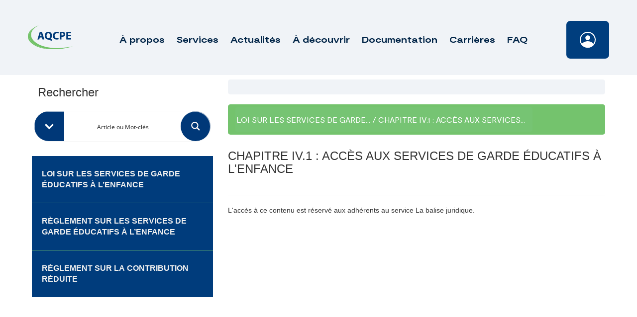

--- FILE ---
content_type: text/html; charset=UTF-8
request_url: https://www.aqcpe.com/loi_category/loi-sur-les-services-de-garde-educatifs-a-lenfance/chapitre-iv-1/
body_size: 42666
content:
<!doctype html>
<html dir="ltr" lang="fr-CA" prefix="og: https://ogp.me/ns#">

<head>
	<!-- Google Tag Manager -->
	<script>
		(function(w, d, s, l, i) {
			w[l] = w[l] || [];
			w[l].push({
				'gtm.start': new Date().getTime(),
				event: 'gtm.js'
			});
			var f = d.getElementsByTagName(s)[0],
				j = d.createElement(s),
				dl = l != 'dataLayer' ? '&l=' + l : '';
			j.async = true;
			j.src =
				'https://www.googletagmanager.com/gtm.js?id=' + i + dl;
			f.parentNode.insertBefore(j, f);
		})(window, document, 'script', 'dataLayer', 'GTM-M3SWRFK');
	</script>
	<!-- End Google Tag Manager -->
	<meta charset="UTF-8">
	<meta name="viewport" content="width=device-width, initial-scale=1">
	<meta http-equiv="Content-Security-Policy" content="default-src * self blob: data: gap:; 
                                                style-src * self 'unsafe-inline' blob: data: gap:; 
                                                script-src * 'self' 'unsafe-eval' 'unsafe-inline' blob: data: gap: chatbot.aqcpe.com; 
                                                object-src * 'self' blob: data: gap:; 
                                                img-src * self 'unsafe-inline' blob: data: gap:; 
                                                connect-src self * 'unsafe-inline' blob: data: gap:; 
                                                frame-src * self blob: data: gap:;">
	<link rel="profile" href="https://gmpg.org/xfn/11">
	<link rel="apple-touch-icon" sizes="180x180" href="https://www.aqcpe.com/wp-content/themes/treize/assets/favicon/apple-touch-icon.png">
	<link rel="icon" type="image/png" sizes="32x32" href="https://www.aqcpe.com/wp-content/themes/treize/assets/favicon/favicon-32x32.png">
	<link rel="icon" type="image/png" sizes="16x16" href="https://www.aqcpe.com/wp-content/themes/treize/assets/favicon/favicon-16x16.png">
	<link rel="manifest" href="https://www.aqcpe.com/wp-content/themes/treize/assets/favicon/site.webmanifest">
	<link rel="mask-icon" href="https://www.aqcpe.com/wp-content/themes/treize/assets/favicon/safari-pinned-tab.svg" color="#5bbad5">
	<meta name="msapplication-TileColor" content="#da532c">
	<meta name="theme-color" content="#ffffff">
	<title>CHAPITRE IV.1 : ACCÈS AUX SERVICES DE GARDE ÉDUCATIFS À L'ENFANCE - AQCPE</title>
	<style>img:is([sizes="auto" i], [sizes^="auto," i]) { contain-intrinsic-size: 3000px 1500px }</style>
	
		<!-- All in One SEO 4.8.9 - aioseo.com -->
	<meta name="robots" content="max-image-preview:large" />
	<link rel="canonical" href="https://www.aqcpe.com/loi_category/loi-sur-les-services-de-garde-educatifs-a-lenfance/chapitre-iv-1/" />
	<meta name="generator" content="All in One SEO (AIOSEO) 4.8.9" />
		<script type="application/ld+json" class="aioseo-schema">
			{"@context":"https:\/\/schema.org","@graph":[{"@type":"BreadcrumbList","@id":"https:\/\/www.aqcpe.com\/loi_category\/loi-sur-les-services-de-garde-educatifs-a-lenfance\/chapitre-iv-1\/#breadcrumblist","itemListElement":[{"@type":"ListItem","@id":"https:\/\/www.aqcpe.com#listItem","position":1,"name":"Home","item":"https:\/\/www.aqcpe.com","nextItem":{"@type":"ListItem","@id":"https:\/\/www.aqcpe.com\/loi_category\/loi-sur-les-services-de-garde-educatifs-a-lenfance\/#listItem","name":"LOI SUR LES SERVICES DE GARDE \u00c9DUCATIFS \u00c0 L\u2019ENFANCE"}},{"@type":"ListItem","@id":"https:\/\/www.aqcpe.com\/loi_category\/loi-sur-les-services-de-garde-educatifs-a-lenfance\/#listItem","position":2,"name":"LOI SUR LES SERVICES DE GARDE \u00c9DUCATIFS \u00c0 L\u2019ENFANCE","item":"https:\/\/www.aqcpe.com\/loi_category\/loi-sur-les-services-de-garde-educatifs-a-lenfance\/","nextItem":{"@type":"ListItem","@id":"https:\/\/www.aqcpe.com\/loi_category\/loi-sur-les-services-de-garde-educatifs-a-lenfance\/chapitre-iv-1\/#listItem","name":"CHAPITRE IV.1 : ACC\u00c8S AUX SERVICES DE GARDE \u00c9DUCATIFS \u00c0 L'ENFANCE"},"previousItem":{"@type":"ListItem","@id":"https:\/\/www.aqcpe.com#listItem","name":"Home"}},{"@type":"ListItem","@id":"https:\/\/www.aqcpe.com\/loi_category\/loi-sur-les-services-de-garde-educatifs-a-lenfance\/chapitre-iv-1\/#listItem","position":3,"name":"CHAPITRE IV.1 : ACC\u00c8S AUX SERVICES DE GARDE \u00c9DUCATIFS \u00c0 L'ENFANCE","previousItem":{"@type":"ListItem","@id":"https:\/\/www.aqcpe.com\/loi_category\/loi-sur-les-services-de-garde-educatifs-a-lenfance\/#listItem","name":"LOI SUR LES SERVICES DE GARDE \u00c9DUCATIFS \u00c0 L\u2019ENFANCE"}}]},{"@type":"CollectionPage","@id":"https:\/\/www.aqcpe.com\/loi_category\/loi-sur-les-services-de-garde-educatifs-a-lenfance\/chapitre-iv-1\/#collectionpage","url":"https:\/\/www.aqcpe.com\/loi_category\/loi-sur-les-services-de-garde-educatifs-a-lenfance\/chapitre-iv-1\/","name":"CHAPITRE IV.1 : ACC\u00c8S AUX SERVICES DE GARDE \u00c9DUCATIFS \u00c0 L'ENFANCE - AQCPE","inLanguage":"fr-CA","isPartOf":{"@id":"https:\/\/www.aqcpe.com\/#website"},"breadcrumb":{"@id":"https:\/\/www.aqcpe.com\/loi_category\/loi-sur-les-services-de-garde-educatifs-a-lenfance\/chapitre-iv-1\/#breadcrumblist"}},{"@type":"Organization","@id":"https:\/\/www.aqcpe.com\/#organization","name":"AQCPE","description":"Travailler ensemble pour une \u00e9ducation \u00e0 la petite enfance de qualit\u00e9","url":"https:\/\/www.aqcpe.com\/"},{"@type":"WebSite","@id":"https:\/\/www.aqcpe.com\/#website","url":"https:\/\/www.aqcpe.com\/","name":"AQCPE","description":"Travailler ensemble pour une \u00e9ducation \u00e0 la petite enfance de qualit\u00e9","inLanguage":"fr-CA","publisher":{"@id":"https:\/\/www.aqcpe.com\/#organization"}}]}
		</script>
		<!-- All in One SEO -->

<script id="cookieyes" type="text/javascript" src="https://cdn-cookieyes.com/client_data/3d799232534cb70c737dc876/script.js"></script><link rel='dns-prefetch' href='//cdnjs.cloudflare.com' />
<link rel='dns-prefetch' href='//kit.fontawesome.com' />
<link rel='dns-prefetch' href='//cdn.jsdelivr.net' />
<link rel='dns-prefetch' href='//unpkg.com' />
<link rel='dns-prefetch' href='//www.google.com' />
<link rel='dns-prefetch' href='//www.googletagmanager.com' />
<link rel="alternate" type="application/rss+xml" title="AQCPE &raquo; Flux" href="https://www.aqcpe.com/feed/" />
<link rel="alternate" type="application/rss+xml" title="AQCPE &raquo; Flux des commentaires" href="https://www.aqcpe.com/comments/feed/" />
<link rel="alternate" type="application/rss+xml" title="Flux pour AQCPE &raquo; CHAPITRE IV.1 : ACCÈS AUX SERVICES DE GARDE ÉDUCATIFS À L&#039;ENFANCE Loi Category" href="https://www.aqcpe.com/loi_category/loi-sur-les-services-de-garde-educatifs-a-lenfance/chapitre-iv-1/feed/" />
		<!-- This site uses the Google Analytics by MonsterInsights plugin v9.9.0 - Using Analytics tracking - https://www.monsterinsights.com/ -->
							<script src="//www.googletagmanager.com/gtag/js?id=G-EXS3T503EG"  data-cfasync="false" data-wpfc-render="false" type="text/javascript" async></script>
			<script data-cfasync="false" data-wpfc-render="false" type="text/javascript">
				var mi_version = '9.9.0';
				var mi_track_user = true;
				var mi_no_track_reason = '';
								var MonsterInsightsDefaultLocations = {"page_location":"https:\/\/www.aqcpe.com\/loi_category\/loi-sur-les-services-de-garde-educatifs-a-lenfance\/chapitre-iv-1\/"};
								if ( typeof MonsterInsightsPrivacyGuardFilter === 'function' ) {
					var MonsterInsightsLocations = (typeof MonsterInsightsExcludeQuery === 'object') ? MonsterInsightsPrivacyGuardFilter( MonsterInsightsExcludeQuery ) : MonsterInsightsPrivacyGuardFilter( MonsterInsightsDefaultLocations );
				} else {
					var MonsterInsightsLocations = (typeof MonsterInsightsExcludeQuery === 'object') ? MonsterInsightsExcludeQuery : MonsterInsightsDefaultLocations;
				}

								var disableStrs = [
										'ga-disable-G-EXS3T503EG',
									];

				/* Function to detect opted out users */
				function __gtagTrackerIsOptedOut() {
					for (var index = 0; index < disableStrs.length; index++) {
						if (document.cookie.indexOf(disableStrs[index] + '=true') > -1) {
							return true;
						}
					}

					return false;
				}

				/* Disable tracking if the opt-out cookie exists. */
				if (__gtagTrackerIsOptedOut()) {
					for (var index = 0; index < disableStrs.length; index++) {
						window[disableStrs[index]] = true;
					}
				}

				/* Opt-out function */
				function __gtagTrackerOptout() {
					for (var index = 0; index < disableStrs.length; index++) {
						document.cookie = disableStrs[index] + '=true; expires=Thu, 31 Dec 2099 23:59:59 UTC; path=/';
						window[disableStrs[index]] = true;
					}
				}

				if ('undefined' === typeof gaOptout) {
					function gaOptout() {
						__gtagTrackerOptout();
					}
				}
								window.dataLayer = window.dataLayer || [];

				window.MonsterInsightsDualTracker = {
					helpers: {},
					trackers: {},
				};
				if (mi_track_user) {
					function __gtagDataLayer() {
						dataLayer.push(arguments);
					}

					function __gtagTracker(type, name, parameters) {
						if (!parameters) {
							parameters = {};
						}

						if (parameters.send_to) {
							__gtagDataLayer.apply(null, arguments);
							return;
						}

						if (type === 'event') {
														parameters.send_to = monsterinsights_frontend.v4_id;
							var hookName = name;
							if (typeof parameters['event_category'] !== 'undefined') {
								hookName = parameters['event_category'] + ':' + name;
							}

							if (typeof MonsterInsightsDualTracker.trackers[hookName] !== 'undefined') {
								MonsterInsightsDualTracker.trackers[hookName](parameters);
							} else {
								__gtagDataLayer('event', name, parameters);
							}
							
						} else {
							__gtagDataLayer.apply(null, arguments);
						}
					}

					__gtagTracker('js', new Date());
					__gtagTracker('set', {
						'developer_id.dZGIzZG': true,
											});
					if ( MonsterInsightsLocations.page_location ) {
						__gtagTracker('set', MonsterInsightsLocations);
					}
										__gtagTracker('config', 'G-EXS3T503EG', {"forceSSL":"true","link_attribution":"true"} );
										window.gtag = __gtagTracker;										(function () {
						/* https://developers.google.com/analytics/devguides/collection/analyticsjs/ */
						/* ga and __gaTracker compatibility shim. */
						var noopfn = function () {
							return null;
						};
						var newtracker = function () {
							return new Tracker();
						};
						var Tracker = function () {
							return null;
						};
						var p = Tracker.prototype;
						p.get = noopfn;
						p.set = noopfn;
						p.send = function () {
							var args = Array.prototype.slice.call(arguments);
							args.unshift('send');
							__gaTracker.apply(null, args);
						};
						var __gaTracker = function () {
							var len = arguments.length;
							if (len === 0) {
								return;
							}
							var f = arguments[len - 1];
							if (typeof f !== 'object' || f === null || typeof f.hitCallback !== 'function') {
								if ('send' === arguments[0]) {
									var hitConverted, hitObject = false, action;
									if ('event' === arguments[1]) {
										if ('undefined' !== typeof arguments[3]) {
											hitObject = {
												'eventAction': arguments[3],
												'eventCategory': arguments[2],
												'eventLabel': arguments[4],
												'value': arguments[5] ? arguments[5] : 1,
											}
										}
									}
									if ('pageview' === arguments[1]) {
										if ('undefined' !== typeof arguments[2]) {
											hitObject = {
												'eventAction': 'page_view',
												'page_path': arguments[2],
											}
										}
									}
									if (typeof arguments[2] === 'object') {
										hitObject = arguments[2];
									}
									if (typeof arguments[5] === 'object') {
										Object.assign(hitObject, arguments[5]);
									}
									if ('undefined' !== typeof arguments[1].hitType) {
										hitObject = arguments[1];
										if ('pageview' === hitObject.hitType) {
											hitObject.eventAction = 'page_view';
										}
									}
									if (hitObject) {
										action = 'timing' === arguments[1].hitType ? 'timing_complete' : hitObject.eventAction;
										hitConverted = mapArgs(hitObject);
										__gtagTracker('event', action, hitConverted);
									}
								}
								return;
							}

							function mapArgs(args) {
								var arg, hit = {};
								var gaMap = {
									'eventCategory': 'event_category',
									'eventAction': 'event_action',
									'eventLabel': 'event_label',
									'eventValue': 'event_value',
									'nonInteraction': 'non_interaction',
									'timingCategory': 'event_category',
									'timingVar': 'name',
									'timingValue': 'value',
									'timingLabel': 'event_label',
									'page': 'page_path',
									'location': 'page_location',
									'title': 'page_title',
									'referrer' : 'page_referrer',
								};
								for (arg in args) {
																		if (!(!args.hasOwnProperty(arg) || !gaMap.hasOwnProperty(arg))) {
										hit[gaMap[arg]] = args[arg];
									} else {
										hit[arg] = args[arg];
									}
								}
								return hit;
							}

							try {
								f.hitCallback();
							} catch (ex) {
							}
						};
						__gaTracker.create = newtracker;
						__gaTracker.getByName = newtracker;
						__gaTracker.getAll = function () {
							return [];
						};
						__gaTracker.remove = noopfn;
						__gaTracker.loaded = true;
						window['__gaTracker'] = __gaTracker;
					})();
									} else {
										console.log("");
					(function () {
						function __gtagTracker() {
							return null;
						}

						window['__gtagTracker'] = __gtagTracker;
						window['gtag'] = __gtagTracker;
					})();
									}
			</script>
			
							<!-- / Google Analytics by MonsterInsights -->
		<link rel='stylesheet' id='wp-block-library-css' href='https://www.aqcpe.com/wp-includes/css/dist/block-library/style.min.css' type='text/css' media='all' />
<style id='classic-theme-styles-inline-css' type='text/css'>
/*! This file is auto-generated */
.wp-block-button__link{color:#fff;background-color:#32373c;border-radius:9999px;box-shadow:none;text-decoration:none;padding:calc(.667em + 2px) calc(1.333em + 2px);font-size:1.125em}.wp-block-file__button{background:#32373c;color:#fff;text-decoration:none}
</style>
<style id='global-styles-inline-css' type='text/css'>
:root{--wp--preset--aspect-ratio--square: 1;--wp--preset--aspect-ratio--4-3: 4/3;--wp--preset--aspect-ratio--3-4: 3/4;--wp--preset--aspect-ratio--3-2: 3/2;--wp--preset--aspect-ratio--2-3: 2/3;--wp--preset--aspect-ratio--16-9: 16/9;--wp--preset--aspect-ratio--9-16: 9/16;--wp--preset--color--black: #000000;--wp--preset--color--cyan-bluish-gray: #abb8c3;--wp--preset--color--white: #ffffff;--wp--preset--color--pale-pink: #f78da7;--wp--preset--color--vivid-red: #cf2e2e;--wp--preset--color--luminous-vivid-orange: #ff6900;--wp--preset--color--luminous-vivid-amber: #fcb900;--wp--preset--color--light-green-cyan: #7bdcb5;--wp--preset--color--vivid-green-cyan: #00d084;--wp--preset--color--pale-cyan-blue: #8ed1fc;--wp--preset--color--vivid-cyan-blue: #0693e3;--wp--preset--color--vivid-purple: #9b51e0;--wp--preset--gradient--vivid-cyan-blue-to-vivid-purple: linear-gradient(135deg,rgba(6,147,227,1) 0%,rgb(155,81,224) 100%);--wp--preset--gradient--light-green-cyan-to-vivid-green-cyan: linear-gradient(135deg,rgb(122,220,180) 0%,rgb(0,208,130) 100%);--wp--preset--gradient--luminous-vivid-amber-to-luminous-vivid-orange: linear-gradient(135deg,rgba(252,185,0,1) 0%,rgba(255,105,0,1) 100%);--wp--preset--gradient--luminous-vivid-orange-to-vivid-red: linear-gradient(135deg,rgba(255,105,0,1) 0%,rgb(207,46,46) 100%);--wp--preset--gradient--very-light-gray-to-cyan-bluish-gray: linear-gradient(135deg,rgb(238,238,238) 0%,rgb(169,184,195) 100%);--wp--preset--gradient--cool-to-warm-spectrum: linear-gradient(135deg,rgb(74,234,220) 0%,rgb(151,120,209) 20%,rgb(207,42,186) 40%,rgb(238,44,130) 60%,rgb(251,105,98) 80%,rgb(254,248,76) 100%);--wp--preset--gradient--blush-light-purple: linear-gradient(135deg,rgb(255,206,236) 0%,rgb(152,150,240) 100%);--wp--preset--gradient--blush-bordeaux: linear-gradient(135deg,rgb(254,205,165) 0%,rgb(254,45,45) 50%,rgb(107,0,62) 100%);--wp--preset--gradient--luminous-dusk: linear-gradient(135deg,rgb(255,203,112) 0%,rgb(199,81,192) 50%,rgb(65,88,208) 100%);--wp--preset--gradient--pale-ocean: linear-gradient(135deg,rgb(255,245,203) 0%,rgb(182,227,212) 50%,rgb(51,167,181) 100%);--wp--preset--gradient--electric-grass: linear-gradient(135deg,rgb(202,248,128) 0%,rgb(113,206,126) 100%);--wp--preset--gradient--midnight: linear-gradient(135deg,rgb(2,3,129) 0%,rgb(40,116,252) 100%);--wp--preset--font-size--small: 13px;--wp--preset--font-size--medium: 20px;--wp--preset--font-size--large: 36px;--wp--preset--font-size--x-large: 42px;--wp--preset--spacing--20: 0.44rem;--wp--preset--spacing--30: 0.67rem;--wp--preset--spacing--40: 1rem;--wp--preset--spacing--50: 1.5rem;--wp--preset--spacing--60: 2.25rem;--wp--preset--spacing--70: 3.38rem;--wp--preset--spacing--80: 5.06rem;--wp--preset--shadow--natural: 6px 6px 9px rgba(0, 0, 0, 0.2);--wp--preset--shadow--deep: 12px 12px 50px rgba(0, 0, 0, 0.4);--wp--preset--shadow--sharp: 6px 6px 0px rgba(0, 0, 0, 0.2);--wp--preset--shadow--outlined: 6px 6px 0px -3px rgba(255, 255, 255, 1), 6px 6px rgba(0, 0, 0, 1);--wp--preset--shadow--crisp: 6px 6px 0px rgba(0, 0, 0, 1);}:where(.is-layout-flex){gap: 0.5em;}:where(.is-layout-grid){gap: 0.5em;}body .is-layout-flex{display: flex;}.is-layout-flex{flex-wrap: wrap;align-items: center;}.is-layout-flex > :is(*, div){margin: 0;}body .is-layout-grid{display: grid;}.is-layout-grid > :is(*, div){margin: 0;}:where(.wp-block-columns.is-layout-flex){gap: 2em;}:where(.wp-block-columns.is-layout-grid){gap: 2em;}:where(.wp-block-post-template.is-layout-flex){gap: 1.25em;}:where(.wp-block-post-template.is-layout-grid){gap: 1.25em;}.has-black-color{color: var(--wp--preset--color--black) !important;}.has-cyan-bluish-gray-color{color: var(--wp--preset--color--cyan-bluish-gray) !important;}.has-white-color{color: var(--wp--preset--color--white) !important;}.has-pale-pink-color{color: var(--wp--preset--color--pale-pink) !important;}.has-vivid-red-color{color: var(--wp--preset--color--vivid-red) !important;}.has-luminous-vivid-orange-color{color: var(--wp--preset--color--luminous-vivid-orange) !important;}.has-luminous-vivid-amber-color{color: var(--wp--preset--color--luminous-vivid-amber) !important;}.has-light-green-cyan-color{color: var(--wp--preset--color--light-green-cyan) !important;}.has-vivid-green-cyan-color{color: var(--wp--preset--color--vivid-green-cyan) !important;}.has-pale-cyan-blue-color{color: var(--wp--preset--color--pale-cyan-blue) !important;}.has-vivid-cyan-blue-color{color: var(--wp--preset--color--vivid-cyan-blue) !important;}.has-vivid-purple-color{color: var(--wp--preset--color--vivid-purple) !important;}.has-black-background-color{background-color: var(--wp--preset--color--black) !important;}.has-cyan-bluish-gray-background-color{background-color: var(--wp--preset--color--cyan-bluish-gray) !important;}.has-white-background-color{background-color: var(--wp--preset--color--white) !important;}.has-pale-pink-background-color{background-color: var(--wp--preset--color--pale-pink) !important;}.has-vivid-red-background-color{background-color: var(--wp--preset--color--vivid-red) !important;}.has-luminous-vivid-orange-background-color{background-color: var(--wp--preset--color--luminous-vivid-orange) !important;}.has-luminous-vivid-amber-background-color{background-color: var(--wp--preset--color--luminous-vivid-amber) !important;}.has-light-green-cyan-background-color{background-color: var(--wp--preset--color--light-green-cyan) !important;}.has-vivid-green-cyan-background-color{background-color: var(--wp--preset--color--vivid-green-cyan) !important;}.has-pale-cyan-blue-background-color{background-color: var(--wp--preset--color--pale-cyan-blue) !important;}.has-vivid-cyan-blue-background-color{background-color: var(--wp--preset--color--vivid-cyan-blue) !important;}.has-vivid-purple-background-color{background-color: var(--wp--preset--color--vivid-purple) !important;}.has-black-border-color{border-color: var(--wp--preset--color--black) !important;}.has-cyan-bluish-gray-border-color{border-color: var(--wp--preset--color--cyan-bluish-gray) !important;}.has-white-border-color{border-color: var(--wp--preset--color--white) !important;}.has-pale-pink-border-color{border-color: var(--wp--preset--color--pale-pink) !important;}.has-vivid-red-border-color{border-color: var(--wp--preset--color--vivid-red) !important;}.has-luminous-vivid-orange-border-color{border-color: var(--wp--preset--color--luminous-vivid-orange) !important;}.has-luminous-vivid-amber-border-color{border-color: var(--wp--preset--color--luminous-vivid-amber) !important;}.has-light-green-cyan-border-color{border-color: var(--wp--preset--color--light-green-cyan) !important;}.has-vivid-green-cyan-border-color{border-color: var(--wp--preset--color--vivid-green-cyan) !important;}.has-pale-cyan-blue-border-color{border-color: var(--wp--preset--color--pale-cyan-blue) !important;}.has-vivid-cyan-blue-border-color{border-color: var(--wp--preset--color--vivid-cyan-blue) !important;}.has-vivid-purple-border-color{border-color: var(--wp--preset--color--vivid-purple) !important;}.has-vivid-cyan-blue-to-vivid-purple-gradient-background{background: var(--wp--preset--gradient--vivid-cyan-blue-to-vivid-purple) !important;}.has-light-green-cyan-to-vivid-green-cyan-gradient-background{background: var(--wp--preset--gradient--light-green-cyan-to-vivid-green-cyan) !important;}.has-luminous-vivid-amber-to-luminous-vivid-orange-gradient-background{background: var(--wp--preset--gradient--luminous-vivid-amber-to-luminous-vivid-orange) !important;}.has-luminous-vivid-orange-to-vivid-red-gradient-background{background: var(--wp--preset--gradient--luminous-vivid-orange-to-vivid-red) !important;}.has-very-light-gray-to-cyan-bluish-gray-gradient-background{background: var(--wp--preset--gradient--very-light-gray-to-cyan-bluish-gray) !important;}.has-cool-to-warm-spectrum-gradient-background{background: var(--wp--preset--gradient--cool-to-warm-spectrum) !important;}.has-blush-light-purple-gradient-background{background: var(--wp--preset--gradient--blush-light-purple) !important;}.has-blush-bordeaux-gradient-background{background: var(--wp--preset--gradient--blush-bordeaux) !important;}.has-luminous-dusk-gradient-background{background: var(--wp--preset--gradient--luminous-dusk) !important;}.has-pale-ocean-gradient-background{background: var(--wp--preset--gradient--pale-ocean) !important;}.has-electric-grass-gradient-background{background: var(--wp--preset--gradient--electric-grass) !important;}.has-midnight-gradient-background{background: var(--wp--preset--gradient--midnight) !important;}.has-small-font-size{font-size: var(--wp--preset--font-size--small) !important;}.has-medium-font-size{font-size: var(--wp--preset--font-size--medium) !important;}.has-large-font-size{font-size: var(--wp--preset--font-size--large) !important;}.has-x-large-font-size{font-size: var(--wp--preset--font-size--x-large) !important;}
:where(.wp-block-post-template.is-layout-flex){gap: 1.25em;}:where(.wp-block-post-template.is-layout-grid){gap: 1.25em;}
:where(.wp-block-columns.is-layout-flex){gap: 2em;}:where(.wp-block-columns.is-layout-grid){gap: 2em;}
:root :where(.wp-block-pullquote){font-size: 1.5em;line-height: 1.6;}
</style>
<link rel='stylesheet' id='bbp-default-css' href='https://www.aqcpe.com/wp-content/plugins/bbpress/templates/default/css/bbpress.min.css' type='text/css' media='all' />
<link rel='stylesheet' id='flexy-breadcrumb-css' href='https://www.aqcpe.com/wp-content/plugins/flexy-breadcrumb/public/css/flexy-breadcrumb-public.css' type='text/css' media='all' />
<link rel='stylesheet' id='flexy-breadcrumb-font-awesome-css' href='https://www.aqcpe.com/wp-content/plugins/flexy-breadcrumb/public/css/font-awesome.min.css' type='text/css' media='all' />
<link rel='stylesheet' id='wpum-frontend-css' href='https://www.aqcpe.com/wp-content/plugins/wp-user-manager/assets/css/wpum.min.css' type='text/css' media='all' />
<link rel='stylesheet' id='wpumg-frontend-css' href='https://www.aqcpe.com/wp-content/plugins/wpum-groups/assets/css/wpumg.css' type='text/css' media='all' />
<link rel='stylesheet' id='treize-style-css' href='https://www.aqcpe.com/wp-content/themes/treize/style.css' type='text/css' media='all' />
<link rel='stylesheet' id='fancy-css-css' href='https://cdn.jsdelivr.net/gh/fancyapps/fancybox@3.5.7/dist/jquery.fancybox.min.css' type='text/css' media='all' />
<link rel='stylesheet' id='swiper-style-css' href='https://unpkg.com/swiper/swiper-bundle.min.css' type='text/css' media='all' />
<link rel='stylesheet' id='gdatt-attachments-css' href='https://www.aqcpe.com/wp-content/plugins/gd-bbpress-attachments/css/front.min.css' type='text/css' media='all' />
<link rel='stylesheet' id='searchwp-forms-css' href='https://www.aqcpe.com/wp-content/plugins/searchwp/assets/css/frontend/search-forms.min.css' type='text/css' media='all' />
<script type="text/javascript" src="https://www.aqcpe.com/wp-content/plugins/google-analytics-for-wordpress/assets/js/frontend-gtag.js" id="monsterinsights-frontend-script-js" async="async" data-wp-strategy="async"></script>
<script data-cfasync="false" data-wpfc-render="false" type="text/javascript" id='monsterinsights-frontend-script-js-extra'>/* <![CDATA[ */
var monsterinsights_frontend = {"js_events_tracking":"true","download_extensions":"doc,pdf,ppt,zip,xls,docx,pptx,xlsx","inbound_paths":"[{\"path\":\"\\\/go\\\/\",\"label\":\"affiliate\"},{\"path\":\"\\\/recommend\\\/\",\"label\":\"affiliate\"}]","home_url":"https:\/\/www.aqcpe.com","hash_tracking":"false","v4_id":"G-EXS3T503EG"};/* ]]> */
</script>
<script type="text/javascript" src="https://www.aqcpe.com/wp-includes/js/jquery/jquery.min.js" id="jquery-core-js"></script>
<script type="text/javascript" src="https://www.aqcpe.com/wp-includes/js/jquery/jquery-migrate.min.js" id="jquery-migrate-js"></script>
<!--[if lt IE 9]>
<script type="text/javascript" src="https://cdnjs.cloudflare.com/ajax/libs/html5shiv/3.7.3/html5shiv.min.js" id="treize-html5shiv-js"></script>
<![endif]-->
<script type="text/javascript" src="https://unpkg.com/swiper@6.4.7/swiper-bundle.min.js" id="swiper-js"></script>
<script type="text/javascript" id="loadmore-js-extra">
/* <![CDATA[ */
var updatePostList = {"ajaxurl":"https:\/\/www.aqcpe.com\/wp-admin\/admin-ajax.php","posts":"{\"law_category\":\"chapitre-iv-1\",\"error\":\"\",\"m\":\"\",\"p\":0,\"post_parent\":\"\",\"subpost\":\"\",\"subpost_id\":\"\",\"attachment\":\"\",\"attachment_id\":0,\"name\":\"\",\"pagename\":\"\",\"page_id\":0,\"second\":\"\",\"minute\":\"\",\"hour\":\"\",\"day\":0,\"monthnum\":0,\"year\":0,\"w\":0,\"category_name\":\"\",\"tag\":\"\",\"cat\":\"\",\"tag_id\":\"\",\"author\":\"\",\"author_name\":\"\",\"feed\":\"\",\"tb\":\"\",\"paged\":0,\"meta_key\":\"\",\"meta_value\":\"\",\"preview\":\"\",\"s\":\"\",\"sentence\":\"\",\"title\":\"\",\"fields\":\"all\",\"menu_order\":\"\",\"embed\":\"\",\"category__in\":[],\"category__not_in\":[],\"category__and\":[],\"post__in\":[],\"post__not_in\":[],\"post_name__in\":[],\"tag__in\":[],\"tag__not_in\":[],\"tag__and\":[],\"tag_slug__in\":[],\"tag_slug__and\":[],\"post_parent__in\":[],\"post_parent__not_in\":[],\"author__in\":[],\"author__not_in\":[],\"search_columns\":[],\"ignore_sticky_posts\":false,\"suppress_filters\":false,\"cache_results\":true,\"update_post_term_cache\":true,\"update_menu_item_cache\":false,\"lazy_load_term_meta\":true,\"update_post_meta_cache\":true,\"post_type\":\"\",\"posts_per_page\":15,\"nopaging\":false,\"comments_per_page\":\"50\",\"no_found_rows\":false,\"taxonomy\":\"law_category\",\"term\":\"chapitre-iv-1\",\"order\":\"DESC\"}","current_page":"1","max_page":"1"};
/* ]]> */
</script>
<script type="text/javascript" src="https://www.aqcpe.com/wp-content/themes/treize/assets/js/load-more-button.js" id="loadmore-js"></script>
<script type="text/javascript" id="filterAjax-js-extra">
/* <![CDATA[ */
var filterAjaxOnClick = {"ajaxurl":"https:\/\/www.aqcpe.com\/wp-admin\/admin-ajax.php","posts":"{\"law_category\":\"chapitre-iv-1\",\"error\":\"\",\"m\":\"\",\"p\":0,\"post_parent\":\"\",\"subpost\":\"\",\"subpost_id\":\"\",\"attachment\":\"\",\"attachment_id\":0,\"name\":\"\",\"pagename\":\"\",\"page_id\":0,\"second\":\"\",\"minute\":\"\",\"hour\":\"\",\"day\":0,\"monthnum\":0,\"year\":0,\"w\":0,\"category_name\":\"\",\"tag\":\"\",\"cat\":\"\",\"tag_id\":\"\",\"author\":\"\",\"author_name\":\"\",\"feed\":\"\",\"tb\":\"\",\"paged\":0,\"meta_key\":\"\",\"meta_value\":\"\",\"preview\":\"\",\"s\":\"\",\"sentence\":\"\",\"title\":\"\",\"fields\":\"all\",\"menu_order\":\"\",\"embed\":\"\",\"category__in\":[],\"category__not_in\":[],\"category__and\":[],\"post__in\":[],\"post__not_in\":[],\"post_name__in\":[],\"tag__in\":[],\"tag__not_in\":[],\"tag__and\":[],\"tag_slug__in\":[],\"tag_slug__and\":[],\"post_parent__in\":[],\"post_parent__not_in\":[],\"author__in\":[],\"author__not_in\":[],\"search_columns\":[],\"ignore_sticky_posts\":false,\"suppress_filters\":false,\"cache_results\":true,\"update_post_term_cache\":true,\"update_menu_item_cache\":false,\"lazy_load_term_meta\":true,\"update_post_meta_cache\":true,\"post_type\":\"\",\"posts_per_page\":15,\"nopaging\":false,\"comments_per_page\":\"50\",\"no_found_rows\":false,\"taxonomy\":\"law_category\",\"term\":\"chapitre-iv-1\",\"order\":\"DESC\"}","current_page":"1","max_page":"1"};
/* ]]> */
</script>
<script type="text/javascript" src="https://www.aqcpe.com/wp-content/themes/treize/assets/js/filter-select.js" id="filterAjax-js"></script>
<script type="text/javascript" id="pop_up_newsletter-js-extra">
/* <![CDATA[ */
var pop_up_news = {"ajaxurl":"https:\/\/www.aqcpe.com\/wp-admin\/admin-ajax.php"};
/* ]]> */
</script>
<script type="text/javascript" src="https://www.aqcpe.com/wp-content/themes/treize/assets/js/pop-up-newsletter.js" id="pop_up_newsletter-js"></script>
<script type="text/javascript" id="pop_up_document-js-extra">
/* <![CDATA[ */
var pop_up = {"ajaxurl":"https:\/\/www.aqcpe.com\/wp-admin\/admin-ajax.php"};
/* ]]> */
</script>
<script type="text/javascript" src="https://www.aqcpe.com/wp-content/themes/treize/assets/js/pop-up.js" id="pop_up_document-js"></script>
<script type="text/javascript" id="filter_dossier-js-extra">
/* <![CDATA[ */
var dossier = {"ajaxurl":"https:\/\/www.aqcpe.com\/wp-admin\/admin-ajax.php","posts":"{\"law_category\":\"chapitre-iv-1\",\"error\":\"\",\"m\":\"\",\"p\":0,\"post_parent\":\"\",\"subpost\":\"\",\"subpost_id\":\"\",\"attachment\":\"\",\"attachment_id\":0,\"name\":\"\",\"pagename\":\"\",\"page_id\":0,\"second\":\"\",\"minute\":\"\",\"hour\":\"\",\"day\":0,\"monthnum\":0,\"year\":0,\"w\":0,\"category_name\":\"\",\"tag\":\"\",\"cat\":\"\",\"tag_id\":\"\",\"author\":\"\",\"author_name\":\"\",\"feed\":\"\",\"tb\":\"\",\"paged\":0,\"meta_key\":\"\",\"meta_value\":\"\",\"preview\":\"\",\"s\":\"\",\"sentence\":\"\",\"title\":\"\",\"fields\":\"all\",\"menu_order\":\"\",\"embed\":\"\",\"category__in\":[],\"category__not_in\":[],\"category__and\":[],\"post__in\":[],\"post__not_in\":[],\"post_name__in\":[],\"tag__in\":[],\"tag__not_in\":[],\"tag__and\":[],\"tag_slug__in\":[],\"tag_slug__and\":[],\"post_parent__in\":[],\"post_parent__not_in\":[],\"author__in\":[],\"author__not_in\":[],\"search_columns\":[],\"ignore_sticky_posts\":false,\"suppress_filters\":false,\"cache_results\":true,\"update_post_term_cache\":true,\"update_menu_item_cache\":false,\"lazy_load_term_meta\":true,\"update_post_meta_cache\":true,\"post_type\":\"\",\"posts_per_page\":15,\"nopaging\":false,\"comments_per_page\":\"50\",\"no_found_rows\":false,\"taxonomy\":\"law_category\",\"term\":\"chapitre-iv-1\",\"order\":\"DESC\"}","current_page":"1","max_page":"1"};
/* ]]> */
</script>
<script type="text/javascript" src="https://www.aqcpe.com/wp-content/themes/treize/assets/js/filter-dossier.js" id="filter_dossier-js"></script>
<script type="text/javascript" id="reactivate-js-extra">
/* <![CDATA[ */
var reactivate_post = {"ajaxurl":"https:\/\/www.aqcpe.com\/wp-admin\/admin-ajax.php"};
/* ]]> */
</script>
<script type="text/javascript" src="https://www.aqcpe.com/wp-content/themes/treize/assets/js/re-activate-career.js" id="reactivate-js"></script>
<script type="text/javascript" id="deactivate-js-extra">
/* <![CDATA[ */
var deactivate_post = {"ajaxurl":"https:\/\/www.aqcpe.com\/wp-admin\/admin-ajax.php"};
/* ]]> */
</script>
<script type="text/javascript" src="https://www.aqcpe.com/wp-content/themes/treize/assets/js/deactivate-career.js" id="deactivate-js"></script>

<!-- Google tag (gtag.js) snippet added by Site Kit -->
<!-- Google Analytics snippet added by Site Kit -->
<script type="text/javascript" src="https://www.googletagmanager.com/gtag/js?id=GT-PHCM3RP5" id="google_gtagjs-js" async></script>
<script type="text/javascript" id="google_gtagjs-js-after">
/* <![CDATA[ */
window.dataLayer = window.dataLayer || [];function gtag(){dataLayer.push(arguments);}
gtag("set","linker",{"domains":["www.aqcpe.com"]});
gtag("js", new Date());
gtag("set", "developer_id.dZTNiMT", true);
gtag("config", "GT-PHCM3RP5");
 window._googlesitekit = window._googlesitekit || {}; window._googlesitekit.throttledEvents = []; window._googlesitekit.gtagEvent = (name, data) => { var key = JSON.stringify( { name, data } ); if ( !! window._googlesitekit.throttledEvents[ key ] ) { return; } window._googlesitekit.throttledEvents[ key ] = true; setTimeout( () => { delete window._googlesitekit.throttledEvents[ key ]; }, 5 ); gtag( "event", name, { ...data, event_source: "site-kit" } ); }; 
/* ]]> */
</script>
<link rel="https://api.w.org/" href="https://www.aqcpe.com/wp-json/" /><link rel="alternate" title="JSON" type="application/json" href="https://www.aqcpe.com/wp-json/wp/v2/law_category/168" /><link rel="EditURI" type="application/rsd+xml" title="RSD" href="https://www.aqcpe.com/xmlrpc.php?rsd" />
<meta name="generator" content="WordPress 6.8.3" />

            <style type="text/css">              
                
                /* Background color */
                .fbc-page .fbc-wrap .fbc-items {
                    background-color: #76c473;
                }
                /* Items font size */
                .fbc-page .fbc-wrap .fbc-items li {
                    font-size: 16px;
                }
                
                /* Items' link color */
                .fbc-page .fbc-wrap .fbc-items li a {
                    color: #337ab7;                    
                }
                
                /* Seprator color */
                .fbc-page .fbc-wrap .fbc-items li .fbc-separator {
                    color: #ffffff;
                }
                
                /* Active item & end-text color */
                .fbc-page .fbc-wrap .fbc-items li.active span,
                .fbc-page .fbc-wrap .fbc-items li .fbc-end-text {
                    color: #ffffff;
                    font-size: 16px;
                }
            </style>

            <meta name="generator" content="Site Kit by Google 1.165.0" /><style type="text/css">.recentcomments a{display:inline !important;padding:0 !important;margin:0 !important;}</style><!-- SEO meta tags powered by SmartCrawl https://wpmudev.com/project/smartcrawl-wordpress-seo/ -->
<link rel="canonical" href="https://www.aqcpe.com/loi_category/loi-sur-les-services-de-garde-educatifs-a-lenfance/chapitre-iv-1/" />
<script type="application/ld+json">{"@context":"https:\/\/schema.org","@graph":[{"@type":"Organization","@id":"https:\/\/www.aqcpe.com\/#schema-publishing-organization","url":"https:\/\/www.aqcpe.com","name":"AQCPE"},{"@type":"WebSite","@id":"https:\/\/www.aqcpe.com\/#schema-website","url":"https:\/\/www.aqcpe.com","name":"AQCPE","encoding":"UTF-8","potentialAction":{"@type":"SearchAction","target":"https:\/\/www.aqcpe.com\/search\/{search_term_string}\/","query-input":"required name=search_term_string"}},{"@type":"CollectionPage","@id":"https:\/\/www.aqcpe.com\/loi_category\/loi-sur-les-services-de-garde-educatifs-a-lenfance\/chapitre-iv-1\/#schema-webpage","isPartOf":{"@id":"https:\/\/www.aqcpe.com\/#schema-website"},"publisher":{"@id":"https:\/\/www.aqcpe.com\/#schema-publishing-organization"},"url":"https:\/\/www.aqcpe.com\/loi_category\/loi-sur-les-services-de-garde-educatifs-a-lenfance\/chapitre-iv-1\/","mainEntity":{"@type":"ItemList","itemListElement":[{"@type":"ListItem","position":"1","url":"https:\/\/www.aqcpe.com\/loi\/article-59-12\/"},{"@type":"ListItem","position":"2","url":"https:\/\/www.aqcpe.com\/loi\/article-59-11\/"},{"@type":"ListItem","position":"3","url":"https:\/\/www.aqcpe.com\/loi\/article-59-10\/"},{"@type":"ListItem","position":"4","url":"https:\/\/www.aqcpe.com\/loi\/article-59-9\/"},{"@type":"ListItem","position":"5","url":"https:\/\/www.aqcpe.com\/loi\/article-59-8\/"},{"@type":"ListItem","position":"6","url":"https:\/\/www.aqcpe.com\/loi\/article-59-7\/"},{"@type":"ListItem","position":"7","url":"https:\/\/www.aqcpe.com\/loi\/article-59-6\/"},{"@type":"ListItem","position":"8","url":"https:\/\/www.aqcpe.com\/loi\/article-59-5\/"},{"@type":"ListItem","position":"9","url":"https:\/\/www.aqcpe.com\/loi\/article-59-4\/"},{"@type":"ListItem","position":"10","url":"https:\/\/www.aqcpe.com\/loi\/article-59-3\/"},{"@type":"ListItem","position":"11","url":"https:\/\/www.aqcpe.com\/loi\/article-59-2\/"},{"@type":"ListItem","position":"12","url":"https:\/\/www.aqcpe.com\/loi\/article-59-1\/"}]}},{"@type":"BreadcrumbList","@id":"https:\/\/www.aqcpe.com\/loi_category\/loi-sur-les-services-de-garde-educatifs-a-lenfance\/chapitre-iv-1?law_category=loi-sur-les-services-de-garde-educatifs-a-lenfance\/chapitre-iv-1\/#breadcrumb","itemListElement":[{"@type":"ListItem","position":1,"name":"Home","item":"https:\/\/www.aqcpe.com"},{"@type":"ListItem","position":2,"name":"LOI SUR LES SERVICES DE GARDE \u00c9DUCATIFS \u00c0 L\u2019ENFANCE","item":"https:\/\/www.aqcpe.com\/loi_category\/loi-sur-les-services-de-garde-educatifs-a-lenfance\/"},{"@type":"ListItem","position":3,"name":"Archive for CHAPITRE IV.1 : ACC\u00c8S AUX SERVICES DE GARDE \u00c9DUCATIFS \u00c0 L'ENFANCE"}]}]}</script>
<!-- /SEO -->

<!-- Google Tag Manager snippet added by Site Kit -->
<script type="text/javascript">
/* <![CDATA[ */

			( function( w, d, s, l, i ) {
				w[l] = w[l] || [];
				w[l].push( {'gtm.start': new Date().getTime(), event: 'gtm.js'} );
				var f = d.getElementsByTagName( s )[0],
					j = d.createElement( s ), dl = l != 'dataLayer' ? '&l=' + l : '';
				j.async = true;
				j.src = 'https://www.googletagmanager.com/gtm.js?id=' + i + dl;
				f.parentNode.insertBefore( j, f );
			} )( window, document, 'script', 'dataLayer', 'GTM-M3SWRFK' );
			
/* ]]> */
</script>

<!-- End Google Tag Manager snippet added by Site Kit -->
		<style type="text/css" id="wp-custom-css">
			footer .content .footer-links .info-bottom {
    display: none;
}
.post_next_pre a:focus
{
color:white;
}
#ajaxsearchpro3_1 .probox .proinput input.orig::placeholder, div.asp_m.asp_m_3 .probox .proinput input.orig::placeholder {
    text-align: center;
}
		</style>
		<link rel="stylesheet" id="asp-basic" href="https://www.aqcpe.com/wp-content/cache/asp/style.basic-ho-is-po-no-da-co-au-se-is.css?mq=bhrohA" media="all" /><style id='asp-instance-3'>div[id*='ajaxsearchpro3_'] div.asp_loader,div[id*='ajaxsearchpro3_'] div.asp_loader *{box-sizing:border-box !important;margin:0;padding:0;box-shadow:none}div[id*='ajaxsearchpro3_'] div.asp_loader{box-sizing:border-box;display:flex;flex:0 1 auto;flex-direction:column;flex-grow:0;flex-shrink:0;flex-basis:28px;max-width:100%;max-height:100%;align-items:center;justify-content:center}div[id*='ajaxsearchpro3_'] div.asp_loader-inner{width:100%;margin:0 auto;text-align:center;height:100%}@-webkit-keyframes scale{0%{-webkit-transform:scale(1);transform:scale(1);opacity:1}45%{-webkit-transform:scale(0.1);transform:scale(0.1);opacity:0.7}80%{-webkit-transform:scale(1);transform:scale(1);opacity:1}}@keyframes scale{0%{-webkit-transform:scale(1);transform:scale(1);opacity:1}45%{-webkit-transform:scale(0.1);transform:scale(0.1);opacity:0.7}80%{-webkit-transform:scale(1);transform:scale(1);opacity:1}}div[id*='ajaxsearchpro3_'] div.asp_ball-pulse>div:nth-child(0){-webkit-animation:scale 0.75s -0.36s infinite cubic-bezier(.2,.68,.18,1.08);animation:scale 0.75s -0.36s infinite cubic-bezier(.2,.68,.18,1.08)}div[id*='ajaxsearchpro3_'] div.asp_ball-pulse>div:nth-child(1){-webkit-animation:scale 0.75s -0.24s infinite cubic-bezier(.2,.68,.18,1.08);animation:scale 0.75s -0.24s infinite cubic-bezier(.2,.68,.18,1.08)}div[id*='ajaxsearchpro3_'] div.asp_ball-pulse>div:nth-child(2){-webkit-animation:scale 0.75s -0.12s infinite cubic-bezier(.2,.68,.18,1.08);animation:scale 0.75s -0.12s infinite cubic-bezier(.2,.68,.18,1.08)}div[id*='ajaxsearchpro3_'] div.asp_ball-pulse>div:nth-child(3){-webkit-animation:scale 0.75s 0s infinite cubic-bezier(.2,.68,.18,1.08);animation:scale 0.75s 0s infinite cubic-bezier(.2,.68,.18,1.08)}div[id*='ajaxsearchpro3_'] div.asp_ball-pulse>div{background-color:rgb(54,54,54);width:20%;height:20%;border-radius:100%;margin:0;margin-top:40%;margin-left:10%;float:left;-webkit-animation-fill-mode:both;animation-fill-mode:both;display:block;vertical-align:text-top}div[id*='ajaxsearchprores3_'] .asp_res_loader div.asp_loader,div[id*='ajaxsearchprores3_'] .asp_res_loader div.asp_loader *{box-sizing:border-box !important;margin:0;padding:0;box-shadow:none}div[id*='ajaxsearchprores3_'] .asp_res_loader div.asp_loader{box-sizing:border-box;display:flex;flex:0 1 auto;flex-direction:column;flex-grow:0;flex-shrink:0;flex-basis:28px;max-width:100%;max-height:100%;align-items:center;justify-content:center}div[id*='ajaxsearchprores3_'] .asp_res_loader div.asp_loader-inner{width:100%;margin:0 auto;text-align:center;height:100%}@-webkit-keyframes scale{0%{-webkit-transform:scale(1);transform:scale(1);opacity:1}45%{-webkit-transform:scale(0.1);transform:scale(0.1);opacity:0.7}80%{-webkit-transform:scale(1);transform:scale(1);opacity:1}}@keyframes scale{0%{-webkit-transform:scale(1);transform:scale(1);opacity:1}45%{-webkit-transform:scale(0.1);transform:scale(0.1);opacity:0.7}80%{-webkit-transform:scale(1);transform:scale(1);opacity:1}}div[id*='ajaxsearchprores3_'] .asp_res_loader div.asp_ball-pulse>div:nth-child(0){-webkit-animation:scale 0.75s -0.36s infinite cubic-bezier(.2,.68,.18,1.08);animation:scale 0.75s -0.36s infinite cubic-bezier(.2,.68,.18,1.08)}div[id*='ajaxsearchprores3_'] .asp_res_loader div.asp_ball-pulse>div:nth-child(1){-webkit-animation:scale 0.75s -0.24s infinite cubic-bezier(.2,.68,.18,1.08);animation:scale 0.75s -0.24s infinite cubic-bezier(.2,.68,.18,1.08)}div[id*='ajaxsearchprores3_'] .asp_res_loader div.asp_ball-pulse>div:nth-child(2){-webkit-animation:scale 0.75s -0.12s infinite cubic-bezier(.2,.68,.18,1.08);animation:scale 0.75s -0.12s infinite cubic-bezier(.2,.68,.18,1.08)}div[id*='ajaxsearchprores3_'] .asp_res_loader div.asp_ball-pulse>div:nth-child(3){-webkit-animation:scale 0.75s 0s infinite cubic-bezier(.2,.68,.18,1.08);animation:scale 0.75s 0s infinite cubic-bezier(.2,.68,.18,1.08)}div[id*='ajaxsearchprores3_'] .asp_res_loader div.asp_ball-pulse>div{background-color:rgb(54,54,54);width:20%;height:20%;border-radius:100%;margin:0;margin-top:40%;margin-left:10%;float:left;-webkit-animation-fill-mode:both;animation-fill-mode:both;display:block;vertical-align:text-top}#ajaxsearchpro3_1 div.asp_loader,#ajaxsearchpro3_2 div.asp_loader,#ajaxsearchpro3_1 div.asp_loader *,#ajaxsearchpro3_2 div.asp_loader *{box-sizing:border-box !important;margin:0;padding:0;box-shadow:none}#ajaxsearchpro3_1 div.asp_loader,#ajaxsearchpro3_2 div.asp_loader{box-sizing:border-box;display:flex;flex:0 1 auto;flex-direction:column;flex-grow:0;flex-shrink:0;flex-basis:28px;max-width:100%;max-height:100%;align-items:center;justify-content:center}#ajaxsearchpro3_1 div.asp_loader-inner,#ajaxsearchpro3_2 div.asp_loader-inner{width:100%;margin:0 auto;text-align:center;height:100%}@-webkit-keyframes scale{0%{-webkit-transform:scale(1);transform:scale(1);opacity:1}45%{-webkit-transform:scale(0.1);transform:scale(0.1);opacity:0.7}80%{-webkit-transform:scale(1);transform:scale(1);opacity:1}}@keyframes scale{0%{-webkit-transform:scale(1);transform:scale(1);opacity:1}45%{-webkit-transform:scale(0.1);transform:scale(0.1);opacity:0.7}80%{-webkit-transform:scale(1);transform:scale(1);opacity:1}}#ajaxsearchpro3_1 div.asp_ball-pulse>div:nth-child(0),#ajaxsearchpro3_2 div.asp_ball-pulse>div:nth-child(0){-webkit-animation:scale 0.75s -0.36s infinite cubic-bezier(.2,.68,.18,1.08);animation:scale 0.75s -0.36s infinite cubic-bezier(.2,.68,.18,1.08)}#ajaxsearchpro3_1 div.asp_ball-pulse>div:nth-child(1),#ajaxsearchpro3_2 div.asp_ball-pulse>div:nth-child(1){-webkit-animation:scale 0.75s -0.24s infinite cubic-bezier(.2,.68,.18,1.08);animation:scale 0.75s -0.24s infinite cubic-bezier(.2,.68,.18,1.08)}#ajaxsearchpro3_1 div.asp_ball-pulse>div:nth-child(2),#ajaxsearchpro3_2 div.asp_ball-pulse>div:nth-child(2){-webkit-animation:scale 0.75s -0.12s infinite cubic-bezier(.2,.68,.18,1.08);animation:scale 0.75s -0.12s infinite cubic-bezier(.2,.68,.18,1.08)}#ajaxsearchpro3_1 div.asp_ball-pulse>div:nth-child(3),#ajaxsearchpro3_2 div.asp_ball-pulse>div:nth-child(3){-webkit-animation:scale 0.75s 0s infinite cubic-bezier(.2,.68,.18,1.08);animation:scale 0.75s 0s infinite cubic-bezier(.2,.68,.18,1.08)}#ajaxsearchpro3_1 div.asp_ball-pulse>div,#ajaxsearchpro3_2 div.asp_ball-pulse>div{background-color:rgb(54,54,54);width:20%;height:20%;border-radius:100%;margin:0;margin-top:40%;margin-left:10%;float:left;-webkit-animation-fill-mode:both;animation-fill-mode:both;display:block;vertical-align:text-top}@-webkit-keyframes asp_an_fadeInDown{0%{opacity:0;-webkit-transform:translateY(-20px)}100%{opacity:1;-webkit-transform:translateY(0)}}@keyframes asp_an_fadeInDown{0%{opacity:0;transform:translateY(-20px)}100%{opacity:1;transform:translateY(0)}}.asp_an_fadeInDown{-webkit-animation-name:asp_an_fadeInDown;animation-name:asp_an_fadeInDown}div.asp_r.asp_r_3,div.asp_r.asp_r_3 *,div.asp_m.asp_m_3,div.asp_m.asp_m_3 *,div.asp_s.asp_s_3,div.asp_s.asp_s_3 *{-webkit-box-sizing:content-box;-moz-box-sizing:content-box;-ms-box-sizing:content-box;-o-box-sizing:content-box;box-sizing:content-box;border:0;border-radius:0;text-transform:none;text-shadow:none;box-shadow:none;text-decoration:none;text-align:left;letter-spacing:normal}div.asp_r.asp_r_3,div.asp_m.asp_m_3,div.asp_s.asp_s_3{-webkit-box-sizing:border-box;-moz-box-sizing:border-box;-ms-box-sizing:border-box;-o-box-sizing:border-box;box-sizing:border-box}div.asp_r.asp_r_3,div.asp_r.asp_r_3 *,div.asp_m.asp_m_3,div.asp_m.asp_m_3 *,div.asp_s.asp_s_3,div.asp_s.asp_s_3 *{padding:0;margin:0}.wpdreams_clear{clear:both}.asp_w_container_3{width:100%}#ajaxsearchpro3_1,#ajaxsearchpro3_2,div.asp_m.asp_m_3{width:100%;height:auto;max-height:none;border-radius:5px;background:#d1eaff;margin-top:0;margin-bottom:0;background:transparent;overflow:hidden;border:0 none rgb(0,0,0);border-radius:5px 5px 5px 5px;box-shadow:none}#ajaxsearchpro3_1 .probox,#ajaxsearchpro3_2 .probox,div.asp_m.asp_m_3 .probox{margin:4px;height:60px;background-image:-moz-radial-gradient(center,ellipse cover,rgb(255,255,255),rgb(255,255,255));background-image:-webkit-gradient(radial,center center,0px,center center,100%,rgb(255,255,255),rgb(255,255,255));background-image:-webkit-radial-gradient(center,ellipse cover,rgb(255,255,255),rgb(255,255,255));background-image:-o-radial-gradient(center,ellipse cover,rgb(255,255,255),rgb(255,255,255));background-image:-ms-radial-gradient(center,ellipse cover,rgb(255,255,255),rgb(255,255,255));background-image:radial-gradient(ellipse at center,rgb(255,255,255),rgb(255,255,255));border:1px solid rgb(245,245,245);border-radius:99px 99px 99px 99px;box-shadow:1px 0 6px -3px rgb(255,255,255) inset}p[id*=asp-try-3]{color:rgb(85,85,85) !important;display:block}div.asp_main_container+[id*=asp-try-3]{width:100%}p[id*=asp-try-3] a{color:rgb(255,181,86) !important}p[id*=asp-try-3] a:after{color:rgb(85,85,85) !important;display:inline;content:','}p[id*=asp-try-3] a:last-child:after{display:none}#ajaxsearchpro3_1 .probox .proinput,#ajaxsearchpro3_2 .probox .proinput,div.asp_m.asp_m_3 .probox .proinput{font-weight:normal;font-family:"Open Sans";color:rgb(0,0,0);font-size:12px;line-height:15px;text-shadow:none;line-height:normal;flex-grow:1;order:5;margin:0 0 0 10px;padding:0 5px}#ajaxsearchpro3_1 .probox .proinput input.orig,#ajaxsearchpro3_2 .probox .proinput input.orig,div.asp_m.asp_m_3 .probox .proinput input.orig{font-weight:normal;font-family:"Open Sans";color:rgb(0,0,0);font-size:12px;line-height:15px;text-shadow:none;line-height:normal;border:0;box-shadow:none;height:60px;position:relative;z-index:2;padding:0 !important;padding-top:2px !important;margin:-1px 0 0 -4px !important;width:100%;background:transparent !important}#ajaxsearchpro3_1 .probox .proinput input.autocomplete,#ajaxsearchpro3_2 .probox .proinput input.autocomplete,div.asp_m.asp_m_3 .probox .proinput input.autocomplete{font-weight:normal;font-family:"Open Sans";color:rgb(0,0,0);font-size:12px;line-height:15px;text-shadow:none;line-height:normal;opacity:0.25;height:60px;display:block;position:relative;z-index:1;padding:0 !important;margin:-1px 0 0 -4px !important;margin-top:-60px !important;width:100%;background:transparent !important}.rtl #ajaxsearchpro3_1 .probox .proinput input.orig,.rtl #ajaxsearchpro3_2 .probox .proinput input.orig,.rtl #ajaxsearchpro3_1 .probox .proinput input.autocomplete,.rtl #ajaxsearchpro3_2 .probox .proinput input.autocomplete,.rtl div.asp_m.asp_m_3 .probox .proinput input.orig,.rtl div.asp_m.asp_m_3 .probox .proinput input.autocomplete{font-weight:normal;font-family:"Open Sans";color:rgb(0,0,0);font-size:12px;line-height:15px;text-shadow:none;line-height:normal;direction:rtl;text-align:right}.rtl #ajaxsearchpro3_1 .probox .proinput,.rtl #ajaxsearchpro3_2 .probox .proinput,.rtl div.asp_m.asp_m_3 .probox .proinput{margin-right:2px}.rtl #ajaxsearchpro3_1 .probox .proloading,.rtl #ajaxsearchpro3_1 .probox .proclose,.rtl #ajaxsearchpro3_2 .probox .proloading,.rtl #ajaxsearchpro3_2 .probox .proclose,.rtl div.asp_m.asp_m_3 .probox .proloading,.rtl div.asp_m.asp_m_3 .probox .proclose{order:3}div.asp_m.asp_m_3 .probox .proinput input.orig::-webkit-input-placeholder{font-weight:normal;font-family:"Open Sans";color:rgb(0,0,0);font-size:12px;text-shadow:none;opacity:0.85}div.asp_m.asp_m_3 .probox .proinput input.orig::-moz-placeholder{font-weight:normal;font-family:"Open Sans";color:rgb(0,0,0);font-size:12px;text-shadow:none;opacity:0.85}div.asp_m.asp_m_3 .probox .proinput input.orig:-ms-input-placeholder{font-weight:normal;font-family:"Open Sans";color:rgb(0,0,0);font-size:12px;text-shadow:none;opacity:0.85}div.asp_m.asp_m_3 .probox .proinput input.orig:-moz-placeholder{font-weight:normal;font-family:"Open Sans";color:rgb(0,0,0);font-size:12px;text-shadow:none;opacity:0.85;line-height:normal !important}#ajaxsearchpro3_1 .probox .proinput input.autocomplete,#ajaxsearchpro3_2 .probox .proinput input.autocomplete,div.asp_m.asp_m_3 .probox .proinput input.autocomplete{font-weight:normal;font-family:"Open Sans";color:rgb(0,0,0);font-size:12px;line-height:15px;text-shadow:none;line-height:normal;border:0;box-shadow:none}#ajaxsearchpro3_1 .probox .proloading,#ajaxsearchpro3_1 .probox .proclose,#ajaxsearchpro3_1 .probox .promagnifier,#ajaxsearchpro3_1 .probox .prosettings,#ajaxsearchpro3_2 .probox .proloading,#ajaxsearchpro3_2 .probox .proclose,#ajaxsearchpro3_2 .probox .promagnifier,#ajaxsearchpro3_2 .probox .prosettings,div.asp_m.asp_m_3 .probox .proloading,div.asp_m.asp_m_3 .probox .proclose,div.asp_m.asp_m_3 .probox .promagnifier,div.asp_m.asp_m_3 .probox .prosettings{width:60px;height:60px;flex:0 0 60px;flex-grow:0;order:7;text-align:center}#ajaxsearchpro3_1 .probox .proclose svg,#ajaxsearchpro3_2 .probox .proclose svg,div.asp_m.asp_m_3 .probox .proclose svg{fill:rgb(254,254,254);background:rgb(51,51,51);box-shadow:0 0 0 2px rgba(255,255,255,0.9);border-radius:50%;box-sizing:border-box;margin-left:-10px;margin-top:-10px;padding:4px}#ajaxsearchpro3_1 .probox .proloading,#ajaxsearchpro3_2 .probox .proloading,div.asp_m.asp_m_3 .probox .proloading{width:60px;height:60px;min-width:60px;min-height:60px;max-width:60px;max-height:60px}#ajaxsearchpro3_1 .probox .proloading .asp_loader,#ajaxsearchpro3_2 .probox .proloading .asp_loader,div.asp_m.asp_m_3 .probox .proloading .asp_loader{width:56px;height:56px;min-width:56px;min-height:56px;max-width:56px;max-height:56px}#ajaxsearchpro3_1 .probox .promagnifier,#ajaxsearchpro3_2 .probox .promagnifier,div.asp_m.asp_m_3 .probox .promagnifier{width:auto;height:60px;flex:0 0 auto;order:7;-webkit-flex:0 0 auto;-webkit-order:7}div.asp_m.asp_m_3 .probox .promagnifier:focus-visible{outline:black outset}#ajaxsearchpro3_1 .probox .proloading .innericon,#ajaxsearchpro3_2 .probox .proloading .innericon,#ajaxsearchpro3_1 .probox .proclose .innericon,#ajaxsearchpro3_2 .probox .proclose .innericon,#ajaxsearchpro3_1 .probox .promagnifier .innericon,#ajaxsearchpro3_2 .probox .promagnifier .innericon,#ajaxsearchpro3_1 .probox .prosettings .innericon,#ajaxsearchpro3_2 .probox .prosettings .innericon,div.asp_m.asp_m_3 .probox .proloading .innericon,div.asp_m.asp_m_3 .probox .proclose .innericon,div.asp_m.asp_m_3 .probox .promagnifier .innericon,div.asp_m.asp_m_3 .probox .prosettings .innericon{text-align:center}#ajaxsearchpro3_1 .probox .promagnifier .innericon,#ajaxsearchpro3_2 .probox .promagnifier .innericon,div.asp_m.asp_m_3 .probox .promagnifier .innericon{display:block;width:60px;height:60px;float:right}#ajaxsearchpro3_1 .probox .promagnifier .asp_text_button,#ajaxsearchpro3_2 .probox .promagnifier .asp_text_button,div.asp_m.asp_m_3 .probox .promagnifier .asp_text_button{display:block;width:auto;height:60px;float:right;margin:0;padding:0 10px 0 2px;font-weight:normal;font-family:inherit;color:rgb(51,51,51);font-size:15px;line-height:normal;text-shadow:none;line-height:60px}#ajaxsearchpro3_1 .probox .promagnifier .innericon svg,#ajaxsearchpro3_2 .probox .promagnifier .innericon svg,div.asp_m.asp_m_3 .probox .promagnifier .innericon svg{fill:rgb(255,250,250)}#ajaxsearchpro3_1 .probox .prosettings .innericon svg,#ajaxsearchpro3_2 .probox .prosettings .innericon svg,div.asp_m.asp_m_3 .probox .prosettings .innericon svg{fill:rgb(255,255,255)}#ajaxsearchpro3_1 .probox .promagnifier,#ajaxsearchpro3_2 .probox .promagnifier,div.asp_m.asp_m_3 .probox .promagnifier{width:60px;height:60px;background-image:-webkit-linear-gradient(180deg,rgba(0,56,120,1),rgba(0,56,120,1));background-image:-moz-linear-gradient(180deg,rgba(0,56,120,1),rgba(0,56,120,1));background-image:-o-linear-gradient(180deg,rgba(0,56,120,1),rgba(0,56,120,1));background-image:-ms-linear-gradient(180deg,rgba(0,56,120,1) 0,rgba(0,56,120,1) 100%);background-image:linear-gradient(180deg,rgba(0,56,120,1),rgba(0,56,120,1));background-position:center center;background-repeat:no-repeat;order:11;-webkit-order:11;float:right;border:0 solid rgb(104,174,199);border-radius:99px 99px 99px 99px;box-shadow:-1px 1px 0 0 rgba(255,255,255,0.61) inset;cursor:pointer;background-size:100% 100%;background-position:center center;background-repeat:no-repeat;cursor:pointer}#ajaxsearchpro3_1 .probox .prosettings,#ajaxsearchpro3_2 .probox .prosettings,div.asp_m.asp_m_3 .probox .prosettings{width:60px;height:60px;background-image:-webkit-linear-gradient(185deg,rgba(0,56,120,1),rgba(0,56,120,1));background-image:-moz-linear-gradient(185deg,rgba(0,56,120,1),rgba(0,56,120,1));background-image:-o-linear-gradient(185deg,rgba(0,56,120,1),rgba(0,56,120,1));background-image:-ms-linear-gradient(185deg,rgba(0,56,120,1) 0,rgba(0,56,120,1) 100%);background-image:linear-gradient(185deg,rgba(0,56,120,1),rgba(0,56,120,1));background-position:center center;background-repeat:no-repeat;order:2;-webkit-order:2;float:left;border:0 solid rgb(104,174,199);border-radius:0;box-shadow:1px 1px 0 0 rgba(255,255,255,0.63) inset;cursor:pointer;background-size:100% 100%;align-self:flex-end}#ajaxsearchprores3_1,#ajaxsearchprores3_2,div.asp_r.asp_r_3{position:absolute;z-index:11000;width:auto;margin:12px 0 0 0}#ajaxsearchprores3_1 .asp_nores,#ajaxsearchprores3_2 .asp_nores,div.asp_r.asp_r_3 .asp_nores{border:0 solid rgb(0,0,0);border-radius:0;box-shadow:0 5px 5px -5px #dfdfdf;padding:6px 12px 6px 12px;margin:0;font-weight:normal;font-family:inherit;color:rgba(74,74,74,1);font-size:1rem;line-height:1.2rem;text-shadow:none;font-weight:normal;background:rgb(255,255,255)}#ajaxsearchprores3_1 .asp_nores .asp_nores_kw_suggestions,#ajaxsearchprores3_2 .asp_nores .asp_nores_kw_suggestions,div.asp_r.asp_r_3 .asp_nores .asp_nores_kw_suggestions{color:rgba(234,67,53,1);font-weight:normal}#ajaxsearchprores3_1 .asp_nores .asp_keyword,#ajaxsearchprores3_2 .asp_nores .asp_keyword,div.asp_r.asp_r_3 .asp_nores .asp_keyword{padding:0 8px 0 0;cursor:pointer;color:rgba(20,84,169,1);font-weight:bold}#ajaxsearchprores3_1 .asp_results_top,#ajaxsearchprores3_2 .asp_results_top,div.asp_r.asp_r_3 .asp_results_top{background:rgb(255,255,255);border:1px none rgb(81,81,81);border-radius:0;padding:6px 12px 6px 12px;margin:0 0 4px 0;text-align:center;font-weight:normal;font-family:"Open Sans";color:rgb(81,81,81);font-size:13px;line-height:16px;text-shadow:none}#ajaxsearchprores3_1 .results .item,#ajaxsearchprores3_2 .results .item,div.asp_r.asp_r_3 .results .item{height:auto;background:rgb(255,255,255)}#ajaxsearchprores3_1 .results .item.hovered,#ajaxsearchprores3_2 .results .item.hovered,div.asp_r.asp_r_3 .results .item.hovered{background-image:-moz-radial-gradient(center,ellipse cover,rgb(235,250,255),rgb(235,250,255));background-image:-webkit-gradient(radial,center center,0px,center center,100%,rgb(235,250,255),rgb(235,250,255));background-image:-webkit-radial-gradient(center,ellipse cover,rgb(235,250,255),rgb(235,250,255));background-image:-o-radial-gradient(center,ellipse cover,rgb(235,250,255),rgb(235,250,255));background-image:-ms-radial-gradient(center,ellipse cover,rgb(235,250,255),rgb(235,250,255));background-image:radial-gradient(ellipse at center,rgb(235,250,255),rgb(235,250,255))}#ajaxsearchprores3_1 .results .item .asp_image,#ajaxsearchprores3_2 .results .item .asp_image,div.asp_r.asp_r_3 .results .item .asp_image{background-size:cover;background-repeat:no-repeat}#ajaxsearchprores3_1 .results .item .asp_image img,#ajaxsearchprores3_2 .results .item .asp_image img,div.asp_r.asp_r_3 .results .item .asp_image img{object-fit:cover}#ajaxsearchprores3_1 .results .item .asp_item_overlay_img,#ajaxsearchprores3_2 .results .item .asp_item_overlay_img,div.asp_r.asp_r_3 .results .item .asp_item_overlay_img{background-size:cover;background-repeat:no-repeat}#ajaxsearchprores3_1 .results .item .asp_content,#ajaxsearchprores3_2 .results .item .asp_content,div.asp_r.asp_r_3 .results .item .asp_content{overflow:hidden;background:transparent;margin:0;padding:0 10px}#ajaxsearchprores3_1 .results .item .asp_content h3,#ajaxsearchprores3_2 .results .item .asp_content h3,div.asp_r.asp_r_3 .results .item .asp_content h3{margin:0;padding:0;display:inline-block;line-height:inherit;font-weight:bold;font-family:"Open Sans";color:rgb(20,84,169);font-size:14px;line-height:1.4em;text-shadow:none}#ajaxsearchprores3_1 .results .item .asp_content h3 a,#ajaxsearchprores3_2 .results .item .asp_content h3 a,div.asp_r.asp_r_3 .results .item .asp_content h3 a{margin:0;padding:0;line-height:inherit;display:block;font-weight:bold;font-family:"Open Sans";color:rgb(20,84,169);font-size:14px;line-height:1.4em;text-shadow:none}#ajaxsearchprores3_1 .results .item .asp_content h3 a:hover,#ajaxsearchprores3_2 .results .item .asp_content h3 a:hover,div.asp_r.asp_r_3 .results .item .asp_content h3 a:hover{font-weight:bold;font-family:"Open Sans";color:rgb(20,84,169);font-size:14px;line-height:1.4em;text-shadow:none}#ajaxsearchprores3_1 .results .item div.etc,#ajaxsearchprores3_2 .results .item div.etc,div.asp_r.asp_r_3 .results .item div.etc{padding:0;font-size:13px;line-height:1.3em;margin-bottom:6px}#ajaxsearchprores3_1 .results .item .etc .asp_author,#ajaxsearchprores3_2 .results .item .etc .asp_author,div.asp_r.asp_r_3 .results .item .etc .asp_author{padding:0;font-weight:bold;font-family:"Open Sans";color:rgb(161,161,161);font-size:12px;line-height:13px;text-shadow:none}#ajaxsearchprores3_1 .results .item .etc .asp_date,#ajaxsearchprores3_2 .results .item .etc .asp_date,div.asp_r.asp_r_3 .results .item .etc .asp_date{margin:0 0 0 10px;padding:0;font-weight:normal;font-family:"Open Sans";color:rgb(173,173,173);font-size:12px;line-height:15px;text-shadow:none}#ajaxsearchprores3_1 .results .item div.asp_content,#ajaxsearchprores3_2 .results .item div.asp_content,div.asp_r.asp_r_3 .results .item div.asp_content{margin:0;padding:0;font-weight:normal;font-family:"Open Sans";color:rgb(74,74,74);font-size:13px;line-height:1.35em;text-shadow:none}#ajaxsearchprores3_1 span.highlighted,#ajaxsearchprores3_2 span.highlighted,div.asp_r.asp_r_3 span.highlighted{font-weight:bold;color:rgba(217,49,43,1);background-color:rgba(238,238,238,1)}#ajaxsearchprores3_1 p.showmore,#ajaxsearchprores3_2 p.showmore,div.asp_r.asp_r_3 p.showmore{text-align:center;font-weight:normal;font-family:"Open Sans";color:rgb(5,94,148);font-size:12px;line-height:15px;text-shadow:none}#ajaxsearchprores3_1 p.showmore a,#ajaxsearchprores3_2 p.showmore a,div.asp_r.asp_r_3 p.showmore a{font-weight:normal;font-family:"Open Sans";color:rgb(5,94,148);font-size:12px;line-height:15px;text-shadow:none;padding:10px 5px;margin:0 auto;background:rgb(255,255,255);display:block;text-align:center}#ajaxsearchprores3_1 .asp_res_loader,#ajaxsearchprores3_2 .asp_res_loader,div.asp_r.asp_r_3 .asp_res_loader{background:rgb(255,255,255);height:200px;padding:10px}#ajaxsearchprores3_1.isotopic .asp_res_loader,#ajaxsearchprores3_2.isotopic .asp_res_loader,div.asp_r.asp_r_3.isotopic .asp_res_loader{background:rgba(255,255,255,0)}#ajaxsearchprores3_1 .asp_res_loader .asp_loader,#ajaxsearchprores3_2 .asp_res_loader .asp_loader,div.asp_r.asp_r_3 .asp_res_loader .asp_loader{height:200px;width:200px;margin:0 auto}div.asp_s.asp_s_3.searchsettings,div.asp_s.asp_s_3.searchsettings,div.asp_s.asp_s_3.searchsettings{direction:ltr;padding:0;background-image:-webkit-linear-gradient(185deg,rgb(109,204,237),rgb(104,174,199));background-image:-moz-linear-gradient(185deg,rgb(109,204,237),rgb(104,174,199));background-image:-o-linear-gradient(185deg,rgb(109,204,237),rgb(104,174,199));background-image:-ms-linear-gradient(185deg,rgb(109,204,237) 0,rgb(104,174,199) 100%);background-image:linear-gradient(185deg,rgb(109,204,237),rgb(104,174,199));box-shadow:2px 2px 3px -1px rgb(0,0,0);;max-width:208px;z-index:2}div.asp_s.asp_s_3.searchsettings.asp_s,div.asp_s.asp_s_3.searchsettings.asp_s,div.asp_s.asp_s_3.searchsettings.asp_s{z-index:11001}#ajaxsearchprobsettings3_1.searchsettings,#ajaxsearchprobsettings3_2.searchsettings,div.asp_sb.asp_sb_3.searchsettings{max-width:none}div.asp_s.asp_s_3.searchsettings form,div.asp_s.asp_s_3.searchsettings form,div.asp_s.asp_s_3.searchsettings form{display:flex}div.asp_sb.asp_sb_3.searchsettings form,div.asp_sb.asp_sb_3.searchsettings form,div.asp_sb.asp_sb_3.searchsettings form{display:flex}#ajaxsearchprosettings3_1.searchsettings div.asp_option_label,#ajaxsearchprosettings3_2.searchsettings div.asp_option_label,#ajaxsearchprosettings3_1.searchsettings .asp_label,#ajaxsearchprosettings3_2.searchsettings .asp_label,div.asp_s.asp_s_3.searchsettings div.asp_option_label,div.asp_s.asp_s_3.searchsettings .asp_label{font-weight:bold;font-family:"Open Sans";color:rgb(255,255,255);font-size:12px;line-height:15px;text-shadow:none}#ajaxsearchprosettings3_1.searchsettings .asp_option_inner .asp_option_checkbox,#ajaxsearchprosettings3_2.searchsettings .asp_option_inner .asp_option_checkbox,div.asp_sb.asp_sb_3.searchsettings .asp_option_inner .asp_option_checkbox,div.asp_s.asp_s_3.searchsettings .asp_option_inner .asp_option_checkbox{background-image:-webkit-linear-gradient(180deg,rgb(34,34,34),rgb(69,72,77));background-image:-moz-linear-gradient(180deg,rgb(34,34,34),rgb(69,72,77));background-image:-o-linear-gradient(180deg,rgb(34,34,34),rgb(69,72,77));background-image:-ms-linear-gradient(180deg,rgb(34,34,34) 0,rgb(69,72,77) 100%);background-image:linear-gradient(180deg,rgb(34,34,34),rgb(69,72,77))}#ajaxsearchprosettings3_1.searchsettings .asp_option_inner .asp_option_checkbox:after,#ajaxsearchprosettings3_2.searchsettings .asp_option_inner .asp_option_checkbox:after,#ajaxsearchprobsettings3_1.searchsettings .asp_option_inner .asp_option_checkbox:after,#ajaxsearchprobsettings3_2.searchsettings .asp_option_inner .asp_option_checkbox:after,div.asp_sb.asp_sb_3.searchsettings .asp_option_inner .asp_option_checkbox:after,div.asp_s.asp_s_3.searchsettings .asp_option_inner .asp_option_checkbox:after{font-family:'asppsicons2';border:none;content:"\e800";display:block;position:absolute;top:0;left:0;font-size:11px;color:rgb(255,255,255);margin:1px 0 0 0 !important;line-height:17px;text-align:center;text-decoration:none;text-shadow:none}div.asp_sb.asp_sb_3.searchsettings .asp_sett_scroll,div.asp_s.asp_s_3.searchsettings .asp_sett_scroll{scrollbar-width:thin;scrollbar-color:rgba(0,0,0,0.5) transparent}div.asp_sb.asp_sb_3.searchsettings .asp_sett_scroll::-webkit-scrollbar,div.asp_s.asp_s_3.searchsettings .asp_sett_scroll::-webkit-scrollbar{width:7px}div.asp_sb.asp_sb_3.searchsettings .asp_sett_scroll::-webkit-scrollbar-track,div.asp_s.asp_s_3.searchsettings .asp_sett_scroll::-webkit-scrollbar-track{background:transparent}div.asp_sb.asp_sb_3.searchsettings .asp_sett_scroll::-webkit-scrollbar-thumb,div.asp_s.asp_s_3.searchsettings .asp_sett_scroll::-webkit-scrollbar-thumb{background:rgba(0,0,0,0.5);border-radius:5px;border:none}#ajaxsearchprosettings3_1.searchsettings .asp_sett_scroll,#ajaxsearchprosettings3_2.searchsettings .asp_sett_scroll,div.asp_s.asp_s_3.searchsettings .asp_sett_scroll{max-height:220px;overflow:auto}#ajaxsearchprobsettings3_1.searchsettings .asp_sett_scroll,#ajaxsearchprobsettings3_2.searchsettings .asp_sett_scroll,div.asp_sb.asp_sb_3.searchsettings .asp_sett_scroll{max-height:220px;overflow:auto}#ajaxsearchprosettings3_1.searchsettings fieldset,#ajaxsearchprosettings3_2.searchsettings fieldset,div.asp_s.asp_s_3.searchsettings fieldset{width:200px;min-width:200px;max-width:10000px}#ajaxsearchprobsettings3_1.searchsettings fieldset,#ajaxsearchprobsettings3_2.searchsettings fieldset,div.asp_sb.asp_sb_3.searchsettings fieldset{width:200px;min-width:200px;max-width:10000px}#ajaxsearchprosettings3_1.searchsettings fieldset legend,#ajaxsearchprosettings3_2.searchsettings fieldset legend,div.asp_s.asp_s_3.searchsettings fieldset legend{padding:0 0 0 10px;margin:0;background:transparent;font-weight:normal;font-family:"Open Sans";color:rgb(31,31,31);font-size:13px;line-height:15px;text-shadow:none}#ajaxsearchprores3_1.vertical,#ajaxsearchprores3_2.vertical,div.asp_r.asp_r_3.vertical{padding:4px;background:rgb(153,218,241);border-radius:3px;border:0 none rgb(0,0,0);border-radius:3px 3px 3px 3px;box-shadow:none;visibility:hidden;display:none}#ajaxsearchprores3_1.vertical .results,#ajaxsearchprores3_2.vertical .results,div.asp_r.asp_r_3.vertical .results{max-height:none;overflow-x:hidden;overflow-y:auto}#ajaxsearchprores3_1.vertical .item,#ajaxsearchprores3_2.vertical .item,div.asp_r.asp_r_3.vertical .item{position:relative;box-sizing:border-box}#ajaxsearchprores3_1.vertical .item .asp_content h3,#ajaxsearchprores3_2.vertical .item .asp_content h3,div.asp_r.asp_r_3.vertical .item .asp_content h3{display:inline}#ajaxsearchprores3_1.vertical .results .item .asp_content,#ajaxsearchprores3_2.vertical .results .item .asp_content,div.asp_r.asp_r_3.vertical .results .item .asp_content{overflow:hidden;width:auto;height:auto;background:transparent;margin:0;padding:8px}#ajaxsearchprores3_1.vertical .results .item .asp_image,#ajaxsearchprores3_2.vertical .results .item .asp_image,div.asp_r.asp_r_3.vertical .results .item .asp_image{width:70px;height:70px;margin:2px 8px 0 0}#ajaxsearchprores3_1.vertical .asp_simplebar-scrollbar::before,#ajaxsearchprores3_2.vertical .asp_simplebar-scrollbar::before,div.asp_r.asp_r_3.vertical .asp_simplebar-scrollbar::before{background:transparent;background-image:-moz-radial-gradient(center,ellipse cover,rgba(0,0,0,0.5),rgba(0,0,0,0.5));background-image:-webkit-gradient(radial,center center,0px,center center,100%,rgba(0,0,0,0.5),rgba(0,0,0,0.5));background-image:-webkit-radial-gradient(center,ellipse cover,rgba(0,0,0,0.5),rgba(0,0,0,0.5));background-image:-o-radial-gradient(center,ellipse cover,rgba(0,0,0,0.5),rgba(0,0,0,0.5));background-image:-ms-radial-gradient(center,ellipse cover,rgba(0,0,0,0.5),rgba(0,0,0,0.5));background-image:radial-gradient(ellipse at center,rgba(0,0,0,0.5),rgba(0,0,0,0.5))}#ajaxsearchprores3_1.vertical .results .item::after,#ajaxsearchprores3_2.vertical .results .item::after,div.asp_r.asp_r_3.vertical .results .item::after{display:block;position:absolute;bottom:0;content:"";height:1px;width:100%;background:rgb(204,204,204)}#ajaxsearchprores3_1.vertical .results .item.asp_last_item::after,#ajaxsearchprores3_2.vertical .results .item.asp_last_item::after,div.asp_r.asp_r_3.vertical .results .item.asp_last_item::after{display:none}.asp_spacer{display:none !important;}.asp_v_spacer{width:100%;height:0}#ajaxsearchprores3_1 .asp_group_header,#ajaxsearchprores3_2 .asp_group_header,div.asp_r.asp_r_3 .asp_group_header{background:#DDD;background:rgb(246,246,246);border-radius:3px 3px 0 0;border-top:1px solid rgb(248,248,248);border-left:1px solid rgb(248,248,248);border-right:1px solid rgb(248,248,248);margin:0 0 -3px;padding:7px 0 7px 10px;position:relative;z-index:1000;min-width:90%;flex-grow:1;font-weight:bold;font-family:"Open Sans";color:rgb(5,94,148);font-size:11px;line-height:13px;text-shadow:none}#ajaxsearchprores3_1.vertical .results,#ajaxsearchprores3_2.vertical .results,div.asp_r.asp_r_3.vertical .results{scrollbar-width:thin;scrollbar-color:rgba(0,0,0,0.5) rgb(255,255,255)}#ajaxsearchprores3_1.vertical .results::-webkit-scrollbar,#ajaxsearchprores3_2.vertical .results::-webkit-scrollbar,div.asp_r.asp_r_3.vertical .results::-webkit-scrollbar{width:10px}#ajaxsearchprores3_1.vertical .results::-webkit-scrollbar-track,#ajaxsearchprores3_2.vertical .results::-webkit-scrollbar-track,div.asp_r.asp_r_3.vertical .results::-webkit-scrollbar-track{background:rgb(255,255,255);box-shadow:inset 0 0 12px 12px transparent;border:none}#ajaxsearchprores3_1.vertical .results::-webkit-scrollbar-thumb,#ajaxsearchprores3_2.vertical .results::-webkit-scrollbar-thumb,div.asp_r.asp_r_3.vertical .results::-webkit-scrollbar-thumb{background:transparent;box-shadow:inset 0 0 12px 12px rgba(0,0,0,0);border:solid 2px transparent;border-radius:12px}#ajaxsearchprores3_1.vertical:hover .results::-webkit-scrollbar-thumb,#ajaxsearchprores3_2.vertical:hover .results::-webkit-scrollbar-thumb,div.asp_r.asp_r_3.vertical:hover .results::-webkit-scrollbar-thumb{box-shadow:inset 0 0 12px 12px rgba(0,0,0,0.5)}@media(hover:none),(max-width:500px){#ajaxsearchprores3_1.vertical .results::-webkit-scrollbar-thumb,#ajaxsearchprores3_2.vertical .results::-webkit-scrollbar-thumb,div.asp_r.asp_r_3.vertical .results::-webkit-scrollbar-thumb{box-shadow:inset 0 0 12px 12px rgba(0,0,0,0.5)}}</style>
				<link rel="preconnect" href="https://fonts.gstatic.com" crossorigin />
				<style>
					@font-face {
  font-family: 'Open Sans';
  font-style: normal;
  font-weight: 300;
  font-stretch: normal;
  font-display: swap;
  src: url(https://fonts.gstatic.com/s/opensans/v34/memSYaGs126MiZpBA-UvWbX2vVnXBbObj2OVZyOOSr4dVJWUgsiH0B4gaVc.ttf) format('truetype');
}
@font-face {
  font-family: 'Open Sans';
  font-style: normal;
  font-weight: 400;
  font-stretch: normal;
  font-display: swap;
  src: url(https://fonts.gstatic.com/s/opensans/v34/memSYaGs126MiZpBA-UvWbX2vVnXBbObj2OVZyOOSr4dVJWUgsjZ0B4gaVc.ttf) format('truetype');
}
@font-face {
  font-family: 'Open Sans';
  font-style: normal;
  font-weight: 700;
  font-stretch: normal;
  font-display: swap;
  src: url(https://fonts.gstatic.com/s/opensans/v34/memSYaGs126MiZpBA-UvWbX2vVnXBbObj2OVZyOOSr4dVJWUgsg-1x4gaVc.ttf) format('truetype');
}

				</style></head>

<body class="archive tax-law_category term-chapitre-iv-1 term-168 wp-theme-treize">
	<!-- Google Tag Manager (noscript) -->
	<noscript><iframe src="https://www.googletagmanager.com/ns.html?id=GTM-M3SWRFK" height="0" width="0" style="display:none;visibility:hidden"></iframe></noscript>
	<!-- End Google Tag Manager (noscript) -->
	<div class="grid">
		<div class="line"></div>
		<div class="line"></div>
		<div class="line"></div>
		<div class="line"></div>
	</div>
<header id="masthead" class="site__header">
    <a href="https://www.aqcpe.com" class="logo-container">
        <img src="https://www.aqcpe.com/wp-content/themes/treize/assets/svg/logo.svg" alt="Logo du site www.aqcpe.com">
    </a>
    <div class="nav-link">
        <div class="menus-container">
            <div class="menu-secondary-container"><ul id="menu-secondary" class="menu"><li id="menu-item-27212" class="menu-item menu-item-type-post_type menu-item-object-page menu-item-has-children menu-item-27212"><a href="https://www.aqcpe.com/a-propos/">À propos</a>
<ul class="sub-menu">
	<li id="menu-item-27214" class="menu-item menu-item-type-post_type_archive menu-item-object-equipe menu-item-27214"><a href="https://www.aqcpe.com/equipe/">Équipe</a></li>
	<li id="menu-item-27213" class="menu-item menu-item-type-post_type menu-item-object-page menu-item-27213"><a href="https://www.aqcpe.com/contact/">Contact</a></li>
</ul>
</li>
<li id="menu-item-27215" class="menu-item menu-item-type-post_type_archive menu-item-object-services menu-item-27215"><a href="https://www.aqcpe.com/services/">Services</a></li>
<li id="menu-item-27222" class="menu-item menu-item-type-custom menu-item-object-custom menu-item-27222"><a href="https://www.aqcpe.com/actualites/">Actualités</a></li>
<li id="menu-item-27226" class="menu-item menu-item-type-custom menu-item-object-custom menu-item-27226"><a href="https://www.aqcpe.com/projets/">À découvrir</a></li>
<li id="menu-item-27223" class="menu-item menu-item-type-custom menu-item-object-custom menu-item-27223"><a href="https://www.aqcpe.com/documentation/">Documentation</a></li>
<li id="menu-item-27224" class="menu-item menu-item-type-custom menu-item-object-custom menu-item-27224"><a href="https://www.aqcpe.com/carrieres/">Carrières</a></li>
<li id="menu-item-27225" class="menu-item menu-item-type-post_type menu-item-object-page menu-item-27225"><a href="https://www.aqcpe.com/foire-aux-questions/">FAQ</a></li>
</ul></div>        </div>
        <div class="login-options">
                            <ul class="login-menu">
                    <li id="toggle-log-in-menu" class="log-in">
                        <a href="https://www.aqcpe.com/connexion/" class="main-cta blue">
                            <div class="icon-log-in"></div>
                            <div class="div text-container d-flex col">
                                <p>Connexion</p>
                            </div>
                        </a>
                    </li>
                </ul>
                    </div>

                    <ul class="login-menu--mobile">
                <li id="toggle-log-in-menu--mobile" class="log-in">
                    <a href="https://www.aqcpe.com/connexion/" class="main-cta blue">
                        <div class="icon-log-in"></div>
                        <span class="chevron-log-in"></span>
                    </a>
                </li>
            </ul>
                <div class="hamburger-menu-container">
            <div id="menu-toggler" class="hamburger-menu">
                <div class="line"></div>
                <div class="line"></div>
                <div class="line"></div>
            </div>
        </div>
    </div>
</header><!-- #masthead -->
<div class="overlay" id="overlay">
    <div class="mobile-menu">
        <div class="menu-menu-hamburger-container"><ul id="menu-menu-hamburger" class="menu"><li id="menu-item-2174" class="menu-item menu-item-type-post_type menu-item-object-page menu-item-has-children menu-item-2174"><a href="https://www.aqcpe.com/a-propos/">À propos</a>
<ul class="sub-menu">
	<li id="menu-item-25255" class="menu-item menu-item-type-post_type menu-item-object-page menu-item-25255"><a href="https://www.aqcpe.com/a-propos/">À propos</a></li>
	<li id="menu-item-2180" class="menu-item menu-item-type-custom menu-item-object-custom menu-item-2180"><a href="https://www.aqcpe.com/equipe/">Équipe</a></li>
	<li id="menu-item-2193" class="menu-item menu-item-type-custom menu-item-object-custom menu-item-2193"><a href="https://www.aqcpe.com/services/">Services</a></li>
</ul>
</li>
<li id="menu-item-2219" class="menu-item menu-item-type-custom menu-item-object-custom menu-item-2219"><a href="https://www.aqcpe.com/projets/">À découvrir</a></li>
<li id="menu-item-2245" class="menu-item menu-item-type-custom menu-item-object-custom menu-item-2245"><a href="https://www.aqcpe.com/documentation/">Documentation</a></li>
<li id="menu-item-1443" class="menu-item menu-item-type-post_type menu-item-object-page current_page_parent menu-item-1443"><a href="https://www.aqcpe.com/?page_id=372">Actualités</a></li>
<li id="menu-item-2284" class="menu-item menu-item-type-custom menu-item-object-custom menu-item-2284"><a href="https://www.aqcpe.com/carrieres/">Carrières</a></li>
<li id="menu-item-19888" class="menu-item menu-item-type-post_type menu-item-object-page menu-item-19888"><a href="https://www.aqcpe.com/foire-aux-questions/">FAQ</a></li>
<li id="menu-item-1444" class="menu-item menu-item-type-post_type menu-item-object-page menu-item-1444"><a href="https://www.aqcpe.com/contact/">Contact</a></li>
</ul></div>            <div class="quick-links">
                        <li class="quick-link"><a href="https://www.aqcpe.com/projets/chantier-bc/">Bureaux coordonnateurs</a></li>
            </div>
        <div class="mobile-padding"></div>
    </div>
</div>

<div class="site__content">
    <!-- <a class="skip-link screen-reader-text" href="#content">Voir le contenu</a> -->
    <div id="content" class="site-content">
    <div id="primary">
        <style type="text/css">
            /*Multi level accordian */
            .nav a,
            .nav label {
                display: block;
                padding: .85rem;
                box-shadow: inset 0 -1px #1d1d1d;
                -webkit-transition: all .25s ease-in;
                transition: all .25s ease-in;
            }

            .nav label {
                cursor: pointer;
            }

            /**
 * Styling first level lists items
 */
            .group-list a,
            .group-list label {
                padding-left: 2rem;
                background: #252525;
                box-shadow: inset 0 -1px #373737;
            }

            .group-list a:focus,
            .group-list a:hover,
            .group-list label:focus,
            .group-list label:hover {
                background: #131313;
            }

            /**
 * Styling second level list items
 */
            .sub-group-list a,
            .sub-group-list label {
                padding-left: 4rem;
                box-shadow: inset 0 -1px #474747;
            }

            /**
 * Styling third level list items
 */
            .sub-sub-group-list a,
            .sub-sub-group-list label {
                padding-left: 6rem;
                background: #454545;
                box-shadow: inset 0 -1px #575757;
            }

            .sub-sub-group-list a:focus,
            .sub-sub-group-list a:hover,
            .sub-sub-group-list label:focus,
            .sub-sub-group-list label:hover {
                background: #333333;
            }

            /**
 * Hide nested lists
 */
            .group-list,
            .sub-group-list,
            .sub-sub-group-list {
                height: 100%;
                max-height: 0;
                overflow: hidden;
                -webkit-transition: max-height .5s ease-in-out;
                transition: max-height .5s ease-in-out;
            }

            .nav__list input[type=checkbox]:checked+label+ul {
                /* reset the height when checkbox is checked */
                max-height: 1000px;
            }

            label>span {
                float: right;
                -webkit-transition: -webkit-transform .65s ease;
                transition: transform .65s ease;
            }

            .nav__list input[type=checkbox]:checked+label>span {
                -webkit-transform: rotate(90deg);
                -ms-transform: rotate(90deg);
                transform: rotate(90deg);
            }

            section.customFaqSection.faq-section {
                margin: 0;
            }

            .customFaqSection .wysi ul li:before {
                display: none !important;
            }

            .customFaqSection ul.nav__list li {
                margin-left: 0px;
            }

            .customFaqSection h3.artile-title.the_post_title {
                color: #333;
            }


            .customFaqSection ul.nav__list li label:hover,
            .customFaqSection ul.nav__list li label:focus {
                background-color: transparent;
                color: #547694;
            }

            .customFaqSection h3.artile-title.the_post_title {
                margin-bottom: 0;
            }

            .customFaqSection .sub-group-list li {
                margin-top: 0;
            }

            .customFaqSection .sub-group-list li h3 {
                font-size: 16px;
            }

            .customFaqSection .sub-group-list li a {
                box-shadow: none !important;
                border-bottom: 1px solid #e2dfdf;
                padding-left: 2rem;
            }

            .customFaqSection ul.nav__list li label.subTitle {
                cursor: pointer;
                font-size: 18px;
                font-weight: bold;
                color: #003a7a;
            }

            .customFaqSection .sub-list_items li a {
                box-shadow: none !important;
                border-bottom: 1px solid #e2dfdf;
                padding-left: 2px;
                width: 100%;
                display: block;
                font-size: 16px;
            }

            .customFaqSection .sub-list_items li {
                margin-left: 0px;
                padding-left: 0px;
            }

            .page_content .cards-container>p {
                display: none;
            }

            .page_content .cards-container .card {
                position: relative;
                width: calc(48% - 20px);
            }

            /*Multi level accordian */
        </style>
        <main id="main" class="site-main archive-news" role="main">
            <link rel="stylesheet" type="text/css" href="https://www.aqcpe.com/wp-content/themes/treize/assets/css/law_style.css">
            <link rel="stylesheet" type="text/css" href="https://maxcdn.bootstrapcdn.com/bootstrap/3.3.7/css/bootstrap.min.css">

            <script src="https://ajax.googleapis.com/ajax/libs/jquery/3.2.1/jquery.min.js"></script>
            <script src="https://maxcdn.bootstrapcdn.com/bootstrap/3.3.7/js/bootstrap.min.js"></script>

            <div class="wrapper">
                <div class="row">
                    <div class="col-lg-4">
                                                <div class="exact_search">
                            <h3>Rechercher </h3>
                            <div class="asp_w_container asp_w_container_3 asp_w_container_3_1" data-id="3" data-instance="1"><div class='asp_w asp_m asp_m_3 asp_m_3_1 wpdreams_asp_sc wpdreams_asp_sc-3 ajaxsearchpro asp_main_container asp_non_compact' data-id="3" data-name="Article Title search imported" data-instance="1" id='ajaxsearchpro3_1'><div class="probox"><div class='prosettings' data-opened=0><div class='innericon'><svg xmlns="http://www.w3.org/2000/svg" width="22" height="22" viewBox="0 0 512 512"><polygon transform="rotate(90 256 256)" points="142.332,104.886 197.48,50 402.5,256 197.48,462 142.332,407.113 292.727,256"/></svg></div></div><div class='proinput'><form role="search" action='#' autocomplete="off" aria-label="Search form"><input type='search' class='orig' placeholder='Article ou Mot-clés' name='phrase' value='' aria-label="Search input" autocomplete="off"/><input type='text' class='autocomplete' name='phrase' value='' aria-label="Search autocomplete input" aria-hidden="true" tabindex="-1" autocomplete="off" disabled/></form></div><button class='promagnifier' aria-label="Search magnifier button"><span class='asp_text_button hiddend'> Search </span><span class='innericon'><svg xmlns="http://www.w3.org/2000/svg" width="22" height="22" viewBox="0 0 512 512"><path d="M460.355 421.59l-106.51-106.512c20.04-27.553 31.884-61.437 31.884-98.037C385.73 124.935 310.792 50 218.685 50c-92.106 0-167.04 74.934-167.04 167.04 0 92.107 74.935 167.042 167.04 167.042 34.912 0 67.352-10.773 94.184-29.158L419.945 462l40.41-40.41zM100.63 217.04c0-65.095 52.96-118.055 118.056-118.055 65.098 0 118.057 52.96 118.057 118.056 0 65.097-52.96 118.057-118.057 118.057-65.096 0-118.055-52.96-118.055-118.056z"/></svg></span><span class="asp_clear"></span></button><div class='proloading'><div class="asp_loader"><div class="asp_loader-inner asp_ball-pulse"><div></div><div></div><div></div></div></div></div><div class='proclose'><svg version="1.1" xmlns="http://www.w3.org/2000/svg" xmlns:xlink="http://www.w3.org/1999/xlink" x="0px" y="0px" width="512px" height="512px" viewBox="0 0 512 512" enable-background="new 0 0 512 512" xml:space="preserve"><polygon points="438.393,374.595 319.757,255.977 438.378,137.348 374.595,73.607 255.995,192.225 137.375,73.622 73.607,137.352 192.246,255.983 73.622,374.625 137.352,438.393 256.002,319.734 374.652,438.378 "/></svg></div></div></div><div class='asp_data_container' style="display:none !important;"><div class="asp_init_data" style="display:none !important;" id="asp_init_id_3_1" data-asp-id="3" data-asp-instance="1" data-aspdata="[base64]/[base64]/cz17cGhyYXNlfSIsImVsZW1lbnRvcl91cmwiOiJodHRwczpcL1wvd3d3LmFxY3BlLmNvbVwvP2FzcF9scz17cGhyYXNlfSIsIm1pbldvcmRMZW5ndGgiOjJ9LCJ3b29TaG9wIjp7InVzZUFqYXgiOjAsInNlbGVjdG9yIjoiI21haW4iLCJ1cmwiOiIifX0="></div><div class='asp_hidden_data' style="display:none !important;"><div class='asp_item_overlay'><div class='asp_item_inner'><svg xmlns="http://www.w3.org/2000/svg" width="22" height="22" viewBox="0 0 512 512"><path d="M448.225 394.243l-85.387-85.385c16.55-26.08 26.146-56.986 26.146-90.094 0-92.99-75.652-168.64-168.643-168.64-92.988 0-168.64 75.65-168.64 168.64s75.65 168.64 168.64 168.64c31.466 0 60.94-8.67 86.176-23.734l86.14 86.142c36.755 36.754 92.355-18.783 55.57-55.57zm-344.233-175.48c0-64.155 52.192-116.35 116.35-116.35s116.353 52.194 116.353 116.35S284.5 335.117 220.342 335.117s-116.35-52.196-116.35-116.352zm34.463-30.26c34.057-78.9 148.668-69.75 170.248 12.863-43.482-51.037-119.984-56.532-170.248-12.862z"/></svg></div></div></div></div><div id='__original__ajaxsearchprores3_1' class='asp_w asp_r asp_r_3 asp_r_3_1 vertical ajaxsearchpro wpdreams_asp_sc wpdreams_asp_sc-3' data-id="3" data-instance="1"><div class="results"><div class="resdrg"></div></div><div class="asp_res_loader hiddend"><div class="asp_loader"><div class="asp_loader-inner asp_ball-pulse"><div></div><div></div><div></div></div></div></div></div><div id='__original__ajaxsearchprosettings3_1' class="asp_w asp_ss asp_ss_3 asp_s asp_s_3 asp_s_3_1 wpdreams_asp_sc wpdreams_asp_sc-3 ajaxsearchpro searchsettings" data-id="3" data-instance="1"><form name='options' class="asp-fss-flex" aria-label="Search settings form" autocomplete = 'off'><input type="hidden" name="current_page_id" value="21457"><input type='hidden' name='qtranslate_lang' value='0'/><input type="hidden" name="filters_changed" value="0"><input type="hidden" name="filters_initial" value="1"><fieldset data-asp_invalid_msg="This field is required!" class="asp_filter_tax asp_filter_tax_law_category asp_checkboxes_filter_box asp_filter_id_1 asp_filter_n_0"><legend>Filter by Loi Category</legend><div class='law_category_filter_box categoryfilter asp_sett_scroll'><div class="asp_option_cat asp_option asp_option asp_option_cat_level-0" data-lvl="0" role="checkbox" aria-checked="true" asp_cat_parent="0" tabindex="0"><div class="asp_option_inner"><input type="checkbox" value="143" class="asp_lawcategory_checkbox" aria-label="LOI SUR LES SERVICES DE GARDE ÉDUCATIFS À L’ENFANCE" name="termset[law_category][]" id="3_1termset_143" data-origvalue="1" checked="checked"/><div class="asp_option_checkbox"></div></div><div class="asp_option_label"> LOI SUR LES SERVICES DE GARDE ÉDUCATIFS À L’ENFANCE </div></div><div class="asp_option_cat asp_option asp_option asp_option_cat_level-0" data-lvl="0" role="checkbox" aria-checked="true" asp_cat_parent="0" tabindex="0"><div class="asp_option_inner"><input type="checkbox" value="154" class="asp_lawcategory_checkbox" aria-label="RÈGLEMENT SUR LES SERVICES DE GARDE ÉDUCATIFS À L’ENFANCE" name="termset[law_category][]" id="3_1termset_154" data-origvalue="1" checked="checked"/><div class="asp_option_checkbox"></div></div><div class="asp_option_label"> RÈGLEMENT SUR LES SERVICES DE GARDE ÉDUCATIFS À L’ENFANCE </div></div><div class="asp_option_cat asp_option asp_option asp_option_cat_level-0" data-lvl="0" role="checkbox" aria-checked="true" asp_cat_parent="0" tabindex="0"><div class="asp_option_inner"><input type="checkbox" value="151" class="asp_lawcategory_checkbox" aria-label="RÈGLEMENT SUR LA CONTRIBUTION RÉDUITE" name="termset[law_category][]" id="3_1termset_151" data-origvalue="1" checked="checked"/><div class="asp_option_checkbox"></div></div><div class="asp_option_label"> RÈGLEMENT SUR LA CONTRIBUTION RÉDUITE </div></div></div></fieldset><div style="clear:both;"></div></form></div></div>                        </div>
                        <div class="vertical_menu">
                            <div id="jquery-accordion-menu" class="jquery-accordion-menu">
                                <ul>
                                    <li> <a href="https://www.aqcpe.com/loi_category/loi-sur-les-services-de-garde-educatifs-a-lenfance/">LOI SUR LES SERVICES DE GARDE ÉDUCATIFS À L’ENFANCE</a></li><li> <a href="https://www.aqcpe.com/loi_category/reglement-sur-les-services-de-garde-educatifs-a-lenfance/">RÈGLEMENT SUR LES SERVICES DE GARDE ÉDUCATIFS À L’ENFANCE</a></li><li> <a href="https://www.aqcpe.com/loi_category/reglement-sur-la-contribution-reduite/">RÈGLEMENT SUR LA CONTRIBUTION RÉDUITE</a></li>                                </ul>
                            </div>
                        </div>


                    </div>
                    <div class="col-lg-8">
                        <div class="nav-link law_menu">
                                                    </div>
                        <div class="breadcrumb_portfolio">
                            			<!-- Flexy Breadcrumb -->
			<div class="fbc fbc-page">

				<!-- Breadcrumb wrapper -->
				<div class="fbc-wrap">

					<!-- Ordered list-->
					<ol class="fbc-items" itemscope itemtype="https://schema.org/BreadcrumbList">
						<li itemprop="itemListElement" itemscope itemtype="https://schema.org/ListItem"><a itemprop="item" fbc-law" href="https://www.aqcpe.com/loi/" title="Loi"><span itemprop="name">Loi</span></a><meta itemprop="position" content="2" /></li><li><span class="fbc-separator">/</span></li><li item-parent itemprop="itemListElement" itemscope itemtype="https://schema.org/ListItem"><a itemprop="item" cpt-term="168" href="https://www.aqcpe.com/loi_category/loi-sur-les-services-de-garde-educatifs-a-lenfance/" title="LOI SUR LES SERVICES DE GARDE ÉDUCATIFS À L’ENFANCE"><span itemprop="name">LOI SUR LES SERVICES DE GARDE...</span></a><meta itemprop="position" content="3" /></li><li><span class="fbc-separator">/</span></li><li class="active item-current item-archive" itemprop="itemListElement" itemscope itemtype="https://schema.org/ListItem"><a itemprop="item" href="https://www.aqcpe.com/loi_category/loi-sur-les-services-de-garde-educatifs-a-lenfance/chapitre-iv-1/" title="Article 59.12"><span itemprop="name" title="CHAPITRE IV.1 : ACCÈS AUX SERVICES DE GARDE ÉDUCATIFS À L&#039;ENFANCE">CHAPITRE IV.1 : ACCÈS AUX SERVICES...</span></a><meta itemprop="position" content="3" /></li>					</ol>
					<div class="clearfix"></div>
				</div>
			</div>
			                        </div>
                        
                            <div class="page-header portfolio_archive alignwide">
                                <h1 class="portfolio-title title the_archive_title">CHAPITRE IV.1 : ACCÈS AUX SERVICES DE GARDE ÉDUCATIFS À L'ENFANCE</h1>                                                            </div><!-- .page-header -->
                            <div class='no-access message-no'> L'accès à ce contenu est réservé aux adhérents au service La balise juridique.</div>                        
                    </div>
                </div>
            </div>
        </main><!-- #main -->
    </div><!-- #primary -->
    <style>
        @keyframes aspAnFadeIn {
            0% {
                opacity: 0;
            }

            50% {
                opacity: 0.6;
            }

            100% {
                opacity: 1;
            }
        }

        @-webkit-keyframes aspAnFadeIn {
            0% {
                opacity: 0;
            }

            50% {
                opacity: 0.6;
            }

            100% {
                opacity: 1;
            }
        }

        @keyframes aspAnFadeOut {
            0% {
                opacity: 1;
            }

            50% {
                opacity: 0.6;
            }

            100% {
                opacity: 0;
            }
        }

        @-webkit-keyframes aspAnFadeOut {
            0% {
                opacity: 1;
            }

            50% {
                opacity: 0.6;
            }

            100% {
                opacity: 0;
            }
        }

        @keyframes aspAnFadeInDrop {
            0% {
                opacity: 0;
                transform: translate(0, -50px);
            }

            100% {
                opacity: 1;
                transform: translate(0, 0);
            }
        }

        @-webkit-keyframes aspAnFadeInDrop {
            0% {
                opacity: 0;
                transform: translate(0, -50px);
                -webkit-transform: translate(0, -50px);
            }

            100% {
                opacity: 1;
                transform: translate(0, 0);
                -webkit-transform: translate(0, 0);
            }
        }

        @keyframes aspAnFadeOutDrop {
            0% {
                opacity: 1;
                transform: translate(0, 0);
                -webkit-transform: translate(0, 0);
            }

            100% {
                opacity: 0;
                transform: translate(0, -50px);
                -webkit-transform: translate(0, -50px);
            }
        }

        @-webkit-keyframes aspAnFadeOutDrop {
            0% {
                opacity: 1;
                transform: translate(0, 0);
                -webkit-transform: translate(0, 0);
            }

            100% {
                opacity: 0;
                transform: translate(0, -50px);
                -webkit-transform: translate(0, -50px);
            }
        }

        div.ajaxsearchpro.asp_an_fadeIn,
        div.ajaxsearchpro.asp_an_fadeOut,
        div.ajaxsearchpro.asp_an_fadeInDrop,
        div.ajaxsearchpro.asp_an_fadeOutDrop {
            -webkit-animation-duration: 100ms;
            animation-duration: 100ms;
            -webkit-animation-fill-mode: forwards;
            /* Chrome, Safari, Opera */
            animation-fill-mode: forwards;
        }

        .asp_an_fadeIn,
        div.ajaxsearchpro.asp_an_fadeIn {
            animation-name: aspAnFadeIn;
            -webkit-animation-name: aspAnFadeIn;
        }

        .asp_an_fadeOut,
        div.ajaxsearchpro.asp_an_fadeOut {
            animation-name: aspAnFadeOut;
            -webkit-animation-name: aspAnFadeOut;
        }

        div.ajaxsearchpro.asp_an_fadeInDrop {
            animation-name: aspAnFadeInDrop;
            -webkit-animation-name: aspAnFadeInDrop;
        }

        div.ajaxsearchpro.asp_an_fadeOutDrop {
            animation-name: aspAnFadeOutDrop;
            -webkit-animation-name: aspAnFadeOutDrop;
        }

        div.ajaxsearchpro.asp_main_container {
            transition: width 130ms linear;
            -webkit-transition: width 130ms linear;
        }


        /*  *******************************************************************************************************************\
    1. GENERIC CSS RESET
\**********************************************************************************************************************/

        asp_w_container,
        div.asp_w.ajaxsearchpro,
        div.asp_w.asp_r,
        div.asp_w.asp_s,
        div.asp_w.asp_sb,
        div.asp_w.asp_sb * {
            -webkit-box-sizing: content-box;
            /* Safari/Chrome, other WebKit */
            -moz-box-sizing: content-box;
            /* Firefox, other Gecko */
            -ms-box-sizing: content-box;
            -o-box-sizing: content-box;
            box-sizing: content-box;
            padding: 0;
            margin: 0;
            border: 0;
            border-radius: 0;
            text-transform: none;
            text-shadow: none;
            box-shadow: none;
            text-decoration: none;
            text-align: left;
            text-indent: initial;
            letter-spacing: normal;
            font-display: swap;
        }

        div.asp_w_container div[id*=__original__] {
            display: none !important;
        }

        div.asp_w.ajaxsearchpro {
            -webkit-box-sizing: border-box;
            -moz-box-sizing: border-box;
            -ms-box-sizing: border-box;
            -o-box-sizing: border-box;
            box-sizing: border-box;
        }

        div.asp_w.asp_r,
        div.asp_w.asp_r * {
            -webkit-touch-callout: none;
            -webkit-user-select: none;
            -khtml-user-select: none;
            -moz-user-select: none;
            -ms-user-select: none;
            user-select: none;
        }

        div.asp_w.ajaxsearchpro input[type=text]::-ms-clear {
            display: none;
            width: 0;
            height: 0;
        }

        div.asp_w.ajaxsearchpro input[type=text]::-ms-reveal {
            display: none;
            width: 0;
            height: 0;
        }

        div.asp_w.ajaxsearchpro input[type="search"]::-webkit-search-decoration,
        div.asp_w.ajaxsearchpro input[type="search"]::-webkit-search-cancel-button,
        div.asp_w.ajaxsearchpro input[type="search"]::-webkit-search-results-button,
        div.asp_w.ajaxsearchpro input[type="search"]::-webkit-search-results-decoration {
            display: none;
        }

        div.asp_w.ajaxsearchpro input[type="search"] {
            appearance: auto !important;
            -webkit-appearance: none !important;
        }

        .clear {
            clear: both;
        }

        /* This clear class is bulletproof */
        .asp_clear {
            clear: both !important;
            margin: 0 !important;
            padding: 0 !important;
            width: auto !important;
            height: 0 !important;
        }

        .hiddend {
            display: none !important;
        }

        div.asp_w.ajaxsearchpro {
            width: 100%;
            height: auto;
            border-radius: 0;
            background: rgba(255, 255, 255, 0);
            overflow: hidden;
        }

        div.asp_w.ajaxsearchpro.asp_non_compact {
            min-width: 200px;
        }

        #asp_absolute_overlay {
            width: 0;
            height: 0;
            position: fixed;
            text-align: center;
            background: rgba(255, 255, 255, 0.5);
            top: 0;
            left: 0;
            display: block;
            z-index: 0;
            opacity: 0;
            transition: opacity 200ms linear;
            -webkit-transition: opacity 200ms linear;
        }


        /*  *******************************************************************************************************************\
    2. INPUT FORM and BOX
\**********************************************************************************************************************/

        div.asp_m.ajaxsearchpro .proinput input:before,
        div.asp_m.ajaxsearchpro .proinput input:after,
        div.asp_m.ajaxsearchpro .proinput form:before,
        div.asp_m.ajaxsearchpro .proinput form:after {
            display: none;
        }

        div.asp_w.ajaxsearchpro textarea:focus,
        div.asp_w.ajaxsearchpro input:focus {
            outline: none;
        }

        /* Remove IE X from the input */
        div.asp_m.ajaxsearchpro .probox .proinput input::-ms-clear {
            display: none;
        }

        div.asp_m.ajaxsearchpro .probox {
            width: auto;
            border-radius: 5px;
            background: #FFF;
            overflow: hidden;
            border: 1px solid #FFF;
            box-shadow: 1px 0 3px #CCCCCC inset;
            display: -webkit-flex;
            display: flex;
            -webkit-flex-direction: row;
            flex-direction: row;
            direction: ltr;
            align-items: stretch;
            isolation: isolate;
            /* Safari bleeding background corner with border radius fix */
        }

        div.asp_m.ajaxsearchpro .probox .proinput {
            width: 1px;
            height: 100%;
            margin: 0px 0px 0px 10px;
            padding: 0 5px;
            float: left;
            box-shadow: none;
            position: relative;
            flex: 1 1 auto;
            /* Let it grow, shrink, auto basis*/
            -webkit-flex: 1 1 auto;
            /* Let it grow, shrink, auto basis*/
            z-index: 0;
        }

        div.asp_m.ajaxsearchpro .probox .proinput form {
            height: 100%;
            /* some themes like to add un-removable margin and padding.. */
            margin: 0 !important;
            padding: 0 !important;
        }

        div.asp_m.ajaxsearchpro .probox .proinput input {
            height: 100%;
            width: 100%;
            border: 0px;
            background: transparent;
            width: auto;
            box-shadow: none;
            margin: -1px;
            padding: 0;
            left: 0;
            padding-top: 2px;
            min-width: 120px;
        }

        div.asp_m.ajaxsearchpro .probox .proinput input.autocomplete {
            border: 0px;
            background: transparent;
            width: 100%;
            box-shadow: none;
            margin: 0;
            padding: 0;
            left: 0;
        }

        div.asp_m.ajaxsearchpro .probox .proinput.iepaddingfix {
            padding-top: 0;
        }


        /*  *******************************************************************************************************************\
    3. ICONS - loading, closing, magnifier, settings icons
\**********************************************************************************************************************/

        div.asp_m.ajaxsearchpro .probox .proloading,
        div.asp_m.ajaxsearchpro .probox .proclose,
        div.asp_m.ajaxsearchpro .probox .promagnifier,
        div.asp_m.ajaxsearchpro .probox .prosettings {
            width: 20px;
            height: 20px;
            background: none;
            background-size: 20px 20px;
            float: right;
            box-shadow: none;
            margin: 0;
            padding: 0;
            text-align: center;
            z-index: 1;
        }

        div.asp_m.ajaxsearchpro button.promagnifier:focus-visible {
            box-shadow: inset 0 0 0 2px rgba(0, 0, 0, 0.4);
        }

        div.asp_m.ajaxsearchpro .probox .proloading,
        div.asp_m.ajaxsearchpro .probox .proclose {
            background-position: center center;
            display: none;
            background-size: auto;
            background-repeat: no-repeat;
            background-color: transparent;
        }

        div.asp_m.ajaxsearchpro .probox .proloading {
            padding: 2px;
            box-sizing: border-box;
        }

        div.asp_m.ajaxsearchpro .probox .proclose {
            position: relative;
            cursor: pointer;
            z-index: 2;
        }

        div.asp_m.ajaxsearchpro .probox .promagnifier .innericon,
        div.asp_m.ajaxsearchpro .probox .prosettings .innericon,
        div.asp_m.ajaxsearchpro .probox .proclose .innericon {
            background-size: 20px 20px;
            background-position: center center;
            background-repeat: no-repeat;
            background-color: transparent;
            width: 100%;
            height: 100%;
            line-height: initial;
            text-align: center;
            overflow: hidden;
        }

        div.asp_m.ajaxsearchpro .probox .promagnifier .innericon svg,
        div.asp_m.ajaxsearchpro .probox .prosettings .innericon svg,
        div.asp_m.ajaxsearchpro .probox .proloading svg {
            height: 100%;
            width: 22px;
            vertical-align: baseline;
            display: inline-block;
        }

        div.asp_m.ajaxsearchpro .probox .proclose svg {
            background: #333333;
            border-radius: 50%;
            position: absolute;
            top: 50%;
            width: 20px;
            height: 20px;
            margin-top: -10px;
            left: 50%;
            margin-left: -10px;
            fill: #fefefe;
            padding: 4px;
            box-sizing: border-box;
            box-shadow: 0px 0px 0px 2px rgba(255, 255, 255, 0.9);
        }


        /*  *******************************************************************************************************************\
    4. RESULT STYLES
\**********************************************************************************************************************/


        /*      4.1 GENERAL RESULT STYLES
\**********************************************************************************************************************/

        .opacityOne {
            opacity: 1;
        }

        .opacityZero {
            opacity: 0;
        }

        div.asp_w.asp_s [disabled].noUi-connect,
        div.asp_w.asp_s [disabled] .noUi-connect {
            background: #B8B8B8;
        }

        div.asp_w.asp_s [disabled] .noUi-handle {
            cursor: not-allowed;
        }

        div.asp_w.asp_r p.showmore {
            display: none;
            margin: 5px 0;
        }

        div.asp_w.asp_r.asp_more_res_loading p.showmore a,
        div.asp_w.asp_r.asp_more_res_loading p.showmore a span {
            color: transparent !important;
        }

        @-webkit-keyframes shm-rot-simple {
            0% {
                -webkit-transform: rotate(0deg);
                transform: rotate(0deg);
                opacity: 1;
            }

            50% {
                -webkit-transform: rotate(180deg);
                transform: rotate(180deg);
                opacity: 0.85;
            }

            100% {
                -webkit-transform: rotate(360deg);
                transform: rotate(360deg);
                opacity: 1;
            }
        }

        @keyframes shm-rot-simple {
            0% {
                -webkit-transform: rotate(0deg);
                transform: rotate(0deg);
                opacity: 1;
            }

            50% {
                -webkit-transform: rotate(180deg);
                transform: rotate(180deg);
                opacity: 0.85;
            }

            100% {
                -webkit-transform: rotate(360deg);
                transform: rotate(360deg);
                opacity: 1;
            }
        }

        div.asp_w.asp_r div.asp_showmore_container {
            position: relative;
        }

        div.asp_w.asp_r. div.asp_moreres_loader {
            display: none;
            position: absolute;
            width: 100%;
            height: 100%;
            top: 0;
            left: 0;
            background: rgba(255, 255, 255, 0.2);
        }

        div.asp_w.asp_r.asp_more_res_loading div.asp_moreres_loader {
            display: block !important;
        }

        div.asp_w.asp_r div.asp_moreres_loader-inner {
            height: 24px;
            width: 24px;
            animation: shm-rot-simple 0.8s infinite linear;
            -webkit-animation: shm-rot-simple 0.8s infinite linear;
            border: 4px solid #353535;
            border-right-color: transparent;
            border-radius: 50%;
            box-sizing: border-box;
            position: absolute;
            top: 50%;
            margin: -12px auto auto -12px;
            left: 50%;
        }

        div.asp_hidden_data,
        div.asp_hidden_data * {
            display: none;
        }

        div.asp_w.asp_r {
            display: none;
        }

        div.asp_w.asp_r * {
            text-decoration: none;
            text-shadow: none;
        }

        div.asp_w.asp_r .results {
            overflow: hidden;
            width: auto;
            height: 0;
            margin: 0;
            padding: 0;
        }

        div.asp_w.asp_r .results .asp_nores {
            overflow: hidden;
            width: 100%;
            height: auto;
            line-height: initial;
            text-align: center;
            margin: 0;
            background: #FFF;
            padding: 10px 3px;
            color: #222;
        }

        div.asp_w.asp_r .results .item {
            overflow: hidden;
            width: auto;
            margin: 0;
            padding: 3px;
            position: relative;
            background: #f4f4f4;
            border-left: 1px solid rgba(255, 255, 255, 0.6);
            border-right: 1px solid rgba(255, 255, 255, 0.4);
        }

        div.asp_w.asp_r .results .item,
        div.asp_w.asp_r .results .asp_group_header {
            animation-delay: 0s;
            animation-duration: 0.5s;
            animation-fill-mode: both;
            animation-timing-function: ease;
            backface-visibility: hidden;
            -webkit-animation-delay: 0s;
            -webkit-animation-duration: 0.5s;
            -webkit-animation-fill-mode: both;
            -webkit-animation-timing-function: ease;
            -webkit-backface-visibility: hidden;
        }

        div.asp_w.asp_r .results .item .asp_image {
            overflow: hidden;
            background: transparent;
            padding: 0;
            float: left;
            background-position: center;
            background-size: cover;
            position: relative;
        }

        div.asp_w.asp_r .results .asp_image canvas {
            display: none;
        }

        div.asp_w.asp_r .results .asp_image .asp_item_canvas {
            position: absolute;
            top: 0;
            left: 0;
            right: 0;
            bottom: 0;
            margin: 0;
            width: 100%;
            height: 100%;
            z-index: 1;
            display: block;
            opacity: 1;
            background-position: inherit;
            background-size: inherit;
            transition: opacity 0.5s;
        }

        div.asp_w.asp_r .results .item:hover .asp_image .asp_item_canvas,
        div.asp_w.asp_r .results figure:hover .asp_image .asp_item_canvas {
            opacity: 0;
        }

        div.asp_w.asp_r a.asp_res_image_url,
        div.asp_w.asp_r a.asp_res_image_url:hover,
        div.asp_w.asp_r a.asp_res_image_url:focus,
        div.asp_w.asp_r a.asp_res_image_url:active {
            box-shadow: none !important;
            border: none !important;
            margin: 0 !important;
            padding: 0 !important;
            display: inline !important;
        }

        div.asp_w.asp_r .results .item .asp_image_auto {
            width: auto !important;
            height: auto !important;
        }

        div.asp_w.asp_r .results .item .asp_image img {
            width: 100%;
            height: 100%;
        }

        div.asp_w.asp_r .results a span.overlap {
            position: absolute;
            width: 100%;
            height: 100%;
            top: 0;
            left: 0;
            z-index: 1;
        }

        div.asp_w.asp_r .resdrg {
            height: auto;
        }

        div.asp_w.ajaxsearchpro .asp_group_header:first-of-type {
            margin: 0px 0 -3px !important;
        }


        /*      4.2 VERTICAL RESULT STYLES
\**********************************************************************************************************************/
        /*[vertical]*/
        div.asp_w.asp_r.vertical .results .item:first-child {
            border-radius: 0;
        }

        div.asp_w.asp_r.vertical .results .item:last-child {
            border-radius: 0;
            margin-bottom: 0;
        }

        div.asp_w.asp_r.vertical .results .item:last-child:after {
            height: 0;
            margin: 0;
            width: 0;
        }

        /*[vertical]*/

        /*      4.3 HORIZONTAL RESULT STYLES
\**********************************************************************************************************************/
        /*[horizontal]*/
        div.asp_w.asp_r.horizontal {
            padding: 2px 0 10px;
        }

        div.asp_w.asp_r.horizontal .results .asp_nores {
            background: transparent;
        }


        div.asp_w.asp_r.horizontal .results {
            height: auto;
            width: auto;
        }

        div.asp_w.asp_r.horizontal .results .item .asp_content {
            height: auto;
            width: 100%;
            padding: 0;
        }

        div.asp_w.asp_r.horizontal .resdrg {
            height: auto;
            width: auto;
        }

        div.asp_w.asp_r.horizontal .resdrg:after {
            content: "";
            clear: both;
            display: table;
        }

        /*[horizontal]*/

        /*      4.4 ISOTOPIC RESULT STYLES, ISOTOPIC NAVIGATION
\**********************************************************************************************************************/
        /*[isotopic]*/
        div.asp_w.asp_r.isotopic>nav,
        div.asp_w.asp_r.isotopic nav.asp_navigation {
            display: none;
            background: rgba(255, 255, 255, 0.6);
            margin: 0;
            position: relative;
        }

        div.asp_w.asp_r.isotopic nav.asp_navigation[style='display: block;']+.results {
            margin-top: 2px;
            margin-bottom: 2px;
        }

        div.asp_w.asp_r.isotopic a.asp_prev,
        div.asp_w.asp_r.isotopic a.asp_next {
            display: block;
            float: left;
            z-index: 100;
            max-height: 36px;
            position: relative;
            word-wrap: nowrap;
        }

        div.asp_w.asp_r.isotopic a.asp_next {
            float: right;
        }

        div.asp_w.asp_r.isotopic nav.asp_navigation a svg {
            -webkit-backface-visibility: hidden;
        }

        div.asp_w.asp_r.isotopic nav.asp_navigation a.asp_prev,
        div.asp_w.asp_r.isotopic nav.asp_navigation a.asp_next {
            background: #3F3F3F;
            height: 36px;
            padding: 0 10px;
            cursor: pointer;
        }

        div.asp_w.asp_r.isotopic nav.asp_navigation ul {
            float: left;
            word-wrap: nowrap;
            overflow: hidden;
            max-height: 36px;
            z-index: 0;
            position: absolute;
            left: 36px;
            top: 0;
            width: 300000px;
            -webkit-transition: left 120ms linear;
            transition: left 120ms linear;
        }

        div.asp_w.asp_r.isotopic nav.asp_navigation a.asp_next {
            float: right;
        }

        div.asp_w.asp_r.isotopic nav.asp_navigation a.asp_prev svg,
        div.asp_w.asp_r.isotopic nav.asp_navigation a.asp_next svg {
            fill: #eee;
            height: 100%;
            width: 18px;
        }

        div.asp_w.asp_r.isotopic nav.asp_navigation a.asp_prev svg {
            -moz-transform: scale(-1, 1);
            -webkit-transform: scale(-1, 1);
            -o-transform: scale(-1, 1);
            -ms-transform: scale(-1, 1);
            transform: scale(-1, 1);
        }

        div.asp_w.asp_r.isotopic nav.asp_navigation ul li {
            display: inline-block;
            list-style-type: none;
            margin: 0;
            height: 36px;
            width: 36px;
            cursor: pointer;
            text-align: center;
        }

        div.asp_w.asp_r.isotopic nav.asp_navigation ul li.asp_active {
            background: rgba(255, 255, 255, 0.6);
        }

        div.asp_w.asp_r.isotopic nav.asp_navigation ul li:hover {
            background: rgba(255, 255, 255, 0.6);
        }

        div.asp_w.asp_r.isotopic nav.asp_navigation ul li span {
            font-family: sans-serif;
            font-size: 11px;
            vertical-align: middle;
            color: #333;
            line-height: 36px;
            font-weight: bold;
            text-shadow: none;
        }

        div.asp_w.asp_r.isotopic .results .item {
            box-sizing: border-box;
            background-clip: padding-box;
            border: 0px solid rgba(0, 0, 0, 0);
        }

        div.asp_w.asp_r.isotopic .results .item .asp_item_overlay,
        div.asp_w.asp_r.isotopic .results .item .asp_item_overlay_m {
            width: 100%;
            height: 100%;
            position: absolute;
            text-align: center;
            background: rgba(0, 0, 0, 0.2);
            top: 0;
            left: 0;
            display: block;
            opacity: 0;
            z-index: 4;
            cursor: pointer;
            transition: all 0.3s;
        }

        div.asp_w.asp_r.isotopic .results .item .asp_item_overlay_m {
            display: block;
            background: transparent;
        }

        div.asp_w.asp_r.isotopic .results .item .asp_item_inner {
            position: absolute;
            top: 50%;
            left: 50%;
            width: 70px;
            height: 70px;
            margin: -35px 0 0 -35px;
            background: #ddd;
            box-sizing: padding-box;
            border-radius: 50%;
            background: rgba(0, 0, 0, 0.7);
            text-align: center;
            z-index: 2;
            line-height: 66px;
        }

        div.asp_w.asp_r.isotopic .results .item .asp_item_inner svg,
        div.asp_w.asp_r.isotopic .results .item .asp_item_inner img {
            height: 100%;
            width: 32px;
            fill: #fff;
            display: inline-block;
        }

        div.asp_w.asp_r.isotopic .results .item .asp_item_inner img {
            height: 32px;
            vertical-align: middle;
            display: inline-block;
        }


        div.asp_w.asp_r.isotopic .results .item .asp_content {
            width: 100%;
            height: 100%;
            position: absolute;
            top: 0;
            left: 0;
            background: rgba(255, 255, 255, 0.8);
            border: 0;
            backface-visibility: visible;
            -webkit-backface-visibility: visible;
            box-sizing: border-box;
            z-index: 3;
            padding: 4px 6px;
        }

        div.asp_w.asp_r.isotopic .results .item .asp_image+.asp_content {
            height: auto;
            top: auto;
            bottom: 0;
        }

        div.asp_w.asp_r.isotopic .results .item .asp_image {
            width: 100%;
            height: 100%;
            position: absolute;
            top: 0;
            left: 0;
            z-index: 1;
            backface-visibility: hidden;
            -webkit-backface-visibility: hidden;
            background-size: cover;
            background-position: center;
        }

        div.asp_w.asp_r.isotopic .results .item .asp_item_overlay_img {
            width: 100%;
            height: 100%;
            position: absolute;
            top: 0;
            left: 0;
            z-index: 3;
            filter: url('#aspblur');
            -moz-filter: url('#aspblur');
            -webkit-filter: url('#aspblur');
            -ms-filter: url('#aspblur');
            -o-filter: url('#aspblur');
            transition: all 0.2s;
            display: block;
            opacity: 0;
            cursor: pointer;
            -webkit-background-size: cover;
            -moz-background-size: cover;
            -o-background-size: cover;
            background-size: cover;
            background-position: center;
        }

        /*[isotopic]*/

        /*      4.4 POLAROID RESULT STYLES
\**********************************************************************************************************************/
        /*[polaroid]*/
        div.asp_w.asp_r .photostack,
        div.asp_w.asp_r .photostack * {
            -webkit-box-sizing: border-box;
            /* Safari/Chrome, other WebKit */
            -moz-box-sizing: border-box;
            /* Firefox, other Gecko */
            -ms-box-sizing: border-box;
            -o-box-sizing: border-box;
            box-sizing: border-box;
        }

        div.asp_w.asp_r .photostack {
            background: transparent;
            position: relative;
            text-align: center;
            overflow: hidden;
        }

        div.asp_w.asp_r .photostack-start {
            cursor: pointer;
        }

        div.asp_w.asp_r .photostack>div {
            width: 100%;
            height: 100%;
            margin: 0 auto;
        }

        .js div.asp_w.asp_r .photostack figure {
            position: absolute;
            display: block;
            margin: 0;
        }

        div.asp_w.asp_r figure .asp_image {
            outline: none;
            display: block;
            background: #f9f9f9;
            background-position: center;
            background-size: cover;
            position: relative;
        }

        div.asp_w.asp_r .photostack-back {
            display: none;
            position: absolute;
            width: 100%;
            height: 100%;
            top: 0;
            left: 0;
            background: #fff;
            padding: 50px 40px;
            text-align: left;
        }

        div.asp_w.asp_r .photostack-back p {
            margin: 0;
        }

        div.asp_w.asp_r .photostack-back p span {
            text-decoration: line-through;
        }

        /* Navigation dots */
        div.asp_w.asp_r .photostack nav {
            position: absolute;
            width: 100%;
            bottom: 30px;
            z-index: 90;
            text-align: center;
            left: 0;
            -webkit-transition: opacity 0.3s;
            transition: opacity 0.3s;
        }

        div.asp_w.asp_r .photostack-start nav {
            opacity: 0;
        }

        div.asp_w.asp_r .photostack nav span {
            position: relative;
            display: inline-block;
            margin: 0 5px;
            width: 30px;
            height: 30px;
            cursor: pointer;
            background: #aaa;
            border-radius: 50%;
            text-align: center;
            -webkit-transition: -webkit-transform 0.6s ease-in-out, background 0.3s;
            transition: transform 0.6s ease-in-out, background 0.3s;
            -webkit-transform: scale(0.48);
            transform: scale(0.48);
        }

        div.asp_w.asp_r .photostack nav span:last-child {
            margin-right: 0;
        }

        div.asp_w.asp_r .photostack nav span::after {
            content: "\e801";
            font-family: 'asppsicons2';
            font-size: 80%;
            speak: none;
            display: inline-block;
            vertical-align: top;
            font-style: normal;
            font-weight: normal;
            font-variant: normal;
            text-transform: none;
            line-height: 30px;
            color: #fff;
            opacity: 0;
            -webkit-font-smoothing: antialiased;
            -moz-osx-font-smoothing: grayscale;
            -webkit-transition: opacity 0.3s;
            transition: opacity 0.3s;
        }

        div.asp_w.asp_r .photostack nav span.current {
            background: #888;
            -webkit-transform: scale(1);
            transform: scale(1);
        }

        div.asp_w.asp_r .photostack nav span.current.flip {
            -webkit-transform: scale(1) rotateY(-180deg) translateZ(-1px);
            transform: scale(1) rotateY(-180deg) translateZ(-1px);
            background: #555;
        }

        div.asp_w.asp_r .photostack nav span.flippable::after {
            opacity: 1;
            -webkit-transition-delay: 0.4s;
            transition-delay: 0.4s;
        }

        .js div.asp_w.asp_r .photostack::before {
            content: '';
            position: absolute;
            width: 100%;
            height: 100%;
            background: rgba(0, 0, 0, 0.5);
            top: 0;
            left: 0;
            z-index: 100;
            -webkit-transition: opacity 0.3s, visibility 0s 0.3s;
            transition: opacity 0.3s, visibility 0s 0.3s;
        }

        .js div.asp_w.asp_r .photostack-start::before {
            -webkit-transition: opacity 0.3s;
            transition: opacity 0.3s;
        }

        /* Button on photostack container */
        .js div.asp_w.asp_r .photostack::after {
            content: 'View Gallery';
            font-weight: 400;
            position: absolute;
            border: 3px solid #fff;
            text-align: center;
            white-space: nowrap;
            left: 50%;
            top: 50%;
            -webkit-transform: translateY(-50%) translateX(-50%);
            transform: translateY(-50%) translateX(-50%);
            padding: 10px 20px;
            color: #fff;
            text-transform: uppercase;
            letter-spacing: 1px;
            cursor: pointer;
            z-index: 101;
        }

        .js div.asp_w.asp_r .photostack::before,
        .js div.asp_w.asp_r .photostack::after {
            opacity: 0;
            visibility: hidden;
        }

        .js div.asp_w.asp_r .photostack-start::before,
        .js div.asp_w.asp_r .photostack-start:hover::after,
        .touch .photostack-start::after {
            opacity: 1;
            visibility: visible;
        }

        div.asp_w.asp_r .photostack figure::after {
            content: '';
            position: absolute;
            width: 100%;
            height: 100%;
            top: 0;
            left: 0;
            visibility: visible;
            opacity: 1;
            background: rgba(0, 0, 0, 0.05);
            -webkit-transition: opacity 0.6s;
            transition: opacity 0.6s;
        }

        /* Hide figure overlay when it becomes current */
        div.asp_w.asp_r figure.photostack-current::after {
            -webkit-transition: opacity 0.6s, visibility 0s 0.6s;
            transition: opacity 0.6s, visibility 0s 0.6s;
            opacity: 0;
            visibility: hidden;
        }

        /* Special classes for transitions and perspective */
        div.asp_w.asp_r .photostack-transition figure {
            -webkit-transition: -webkit-transform 0.6s ease-in-out;
            transition: transform 0.6s ease-in-out;
        }

        div.asp_w.asp_r .photostack-perspective {
            -webkit-perspective: 1800px;
            perspective: 1800px;
        }

        div.asp_w.asp_r .photostack-perspective>div,
        div.asp_w.asp_r .photostack-perspective figure {
            -webkit-transform-style: preserve-3d;
            transform-style: preserve-3d;
        }

        div.asp_w.asp_r .photostack-perspective figure,
        div.asp_w.asp_r .photostack-perspective figure div {
            -webkit-backface-visibility: hidden;
            backface-visibility: hidden;
        }

        div.asp_w.asp_r .photostack-perspective figure.photostack-flip {
            -webkit-transform-origin: 0% 50%;
            transform-origin: 0% 50%;
        }

        .csstransformspreserve3d figure.photostack-flip .photostack-back {
            -webkit-transform: rotateY(180deg) !important;
            transform: rotateY(180deg) !important;
            display: block !important;
            z-index: 1 !important;
        }

        .no-csstransformspreserve3d figure.photostack-showback .photostack-back {
            display: block !important;
        }

        /* The no-JS fallback look does not need to be boring ;) */
        .no-js .photostack figure {
            box-shadow: -2px 2px 0 rgba(0, 0, 0, 0.05) !important;
        }

        .no-js .photostack figure::after {
            display: none !important;
        }

        .no-js .photostack figure:nth-child(3n) {
            -webkit-transform: translateX(-10%) rotate(5deg) !important;
            transform: translateX(-10%) rotate(5deg) !important;
        }

        .no-js .photostack figure:nth-child(3n-2) {
            -webkit-transform: translateY(10%) rotate(-3deg) !important;
            transform: translateY(10%) rotate(-3deg) !important;
        }

        /*[polaroid]*/

        /*  *******************************************************************************************************************\
    5. SETTINGS STYLES
\**********************************************************************************************************************/
        /*[settings]*/
        div.asp_w.asp_s.searchsettings {
            width: auto;
            height: auto;
            position: absolute;
            display: none;
            z-index: 11001;
            border-radius: 0 0 3px 3px;
            visibility: hidden;
            opacity: 0;
            overflow: visible;
        }

        div.asp_w.asp_sb.searchsettings {
            display: none;
            visibility: hidden;
            direction: ltr;
            overflow: visible;
            position: relative;
            z-index: 1;
        }

        div.asp_w.asp_sb.searchsettings .asp_sett_scroll::-webkit-scrollbar-thumb {
            background: transparent;
            border-radius: 5px;
            border: none;
        }

        div.asp_w.asp_s.searchsettings form,
        div.asp_w.asp_sb.searchsettings form {
            display: flex;
            flex-wrap: wrap;
            /* some themes like to add un-removable margin and padding.. */
            margin: 0 0 12px 0 !important;
            padding: 0 !important;
        }

        div.asp_w.asp_s.searchsettings .asp_option_inner,
        div.asp_w.asp_sb.searchsettings .asp_option_inner,
        div.asp_w.asp_sb.searchsettings input[type='text'] {
            margin: 2px 10px 0 10px;
            *padding-bottom: 10px;
        }

        div.asp_w.asp_s.searchsettings input[type='text']:not(.asp_select2-search__field),
        div.asp_w.asp_sb.searchsettings input[type='text']:not(.asp_select2-search__field) {
            width: 86% !important;
            padding: 8px 6px !important;
            margin: 0 0 0 10px !important;
            background-color: #FAFAFA !important;
            font-size: 13px;
            border: none !important;
            line-height: 17px;
            height: 20px;
        }

        div.asp_w.asp_s.searchsettings.ie78 .asp_option_inner,
        div.asp_w.asp_sb.searchsettings.ie78 .asp_option_inner {
            margin-bottom: 0 !important;
            padding-bottom: 0 !important;
        }

        div.asp_w.asp_s.searchsettings div.asp_option_label,
        div.asp_w.asp_sb.searchsettings div.asp_option_label {
            font-size: 14px;
            line-height: 20px !important;
            margin: 0;
            width: 150px;
            text-shadow: none;
            padding: 0;
            min-height: 20px;
            border: none;
            background: transparent;
            float: none;
            -webkit-touch-callout: none;
            -webkit-user-select: none;
            -moz-user-select: none;
            -ms-user-select: none;
            user-select: none;
        }

        div.asp_w.asp_s.searchsettings .asp_label,
        div.asp_w.asp_sb.searchsettings .asp_label {
            line-height: 24px !important;
            vertical-align: middle;
            display: inline-block;
            cursor: pointer;
        }

        div.asp_w.asp_s.searchsettings input[type=radio],
        div.asp_w.asp_sb.searchsettings input[type=radio] {
            vertical-align: middle;
            margin: 0 6px 0 17px;
            display: inline-block;
            appearance: normal;
            -moz-appearance: normal;
            /* Firefox */
            -webkit-appearance: radio;
            /* Safari and Chrome */
        }


        /* SQUARED THREE */
        div.asp_w.asp_s.searchsettings .asp_option_inner input[type=checkbox],
        div.asp_w.asp_sb.searchsettings .asp_option_inner input[type=checkbox] {
            display: none !important;
        }

        div.asp_w.asp_s.searchsettings.ie78 .asp_option_inner input[type=checkbox],
        div.asp_w.asp_sb.searchsettings.ie78 .asp_option_inner input[type=checkbox] {
            display: block;
        }

        div.asp_w.asp_s.searchsettings.ie78 div.asp_option_label,
        div.asp_w.asp_sb.searchsettings.ie78 div.asp_option_label {
            float: right !important;
        }

        div.asp_w.asp_s.searchsettings .asp_option_inner,
        div.asp_w.asp_sb.searchsettings .asp_option_inner {
            width: 17px;
            height: 17px;
            position: relative;
            flex-grow: 0;
            -webkit-flex-grow: 0;
            flex-shrink: 0;
            -webkit-flex-shrink: 0;
        }

        div.asp_w.asp_sb.searchsettings .asp_option_inner {
            border-radius: 3px;
            background: rgb(66, 66, 66);
            box-shadow: none;
        }

        div.asp_w.asp_s.searchsettings .asp_option_inner .asp_option_checkbox,
        div.asp_w.asp_sb.searchsettings .asp_option_inner .asp_option_checkbox {
            cursor: pointer;
            position: absolute;
            width: 17px;
            height: 17px;
            top: 0;
            padding: 0;
            border-radius: 2px;
            box-shadow: none;
            font-size: 0px !important;
            color: rgba(0, 0, 0, 0);
        }

        div.asp_w.asp_s.searchsettings.ie78 .asp_option_inner .asp_option_checkbox,
        div.asp_w.asp_sb.searchsettings.ie78 .asp_option_inner .asp_option_checkbox {
            display: none;
        }

        div.asp_w.asp_s.searchsettings .asp_option_inner .asp_option_checkbox:before,
        div.asp_w.asp_sb.searchsettings .asp_option_inner .asp_option_checkbox:before {
            display: none !important;
        }

        div.asp_w.asp_s.searchsettings .asp_option_inner .asp_option_checkbox:after,
        div.asp_w.asp_sb.searchsettings .asp_option_inner .asp_option_checkbox:after {
            opacity: 0;
            font-family: 'asppsicons2';
            content: "\e800";
            background: transparent;
            border-top: none;
            border-right: none;
            box-sizing: content-box;
            height: 100%;
            width: 100%;
            padding: 0 !important;
            position: absolute;
            top: 0;
            left: 0;
        }

        div.asp_w.asp_s.searchsettings.ie78 .asp_option_inner .asp_option_checkbox:after,
        div.asp_w.asp_sb.searchsettings.ie78 .asp_option_inner .asp_option_checkbox:after {
            display: none;
        }

        div.asp_w.asp_s.searchsettings .asp_option_inner .asp_option_checkbox:hover::after,
        div.asp_w.asp_sb.searchsettings .asp_option_inner .asp_option_checkbox:hover::after {
            opacity: 0.3;
        }

        div.asp_w.asp_s.searchsettings .asp_option_inner input[type=checkbox]:checked~div:after,
        div.asp_w.asp_sb.searchsettings .asp_option_inner input[type=checkbox]:checked~div:after {
            opacity: 1;
        }

        /* foundation.min.js compatibility */
        div.asp_w.asp_sb.searchsettings span.checked~div:after,
        div.asp_w.asp_s.searchsettings span.checked~div:after {
            opacity: 1 !important;
        }

        div.asp_w.asp_s.searchsettings fieldset,
        div.asp_w.asp_sb.searchsettings fieldset {
            position: relative;
            float: left;
        }

        div.asp_w.asp_s.searchsettings fieldset,
        div.asp_w.asp_sb.searchsettings fieldset {
            background: transparent;
            font-size: 0.9em;
            /* some themes like to add un-removable margin and padding.. */
            margin: 12px 0 0 !important;
            padding: 0 !important;
            width: 200px;
            min-width: 200px;
        }

        div.asp_w.asp_sb.searchsettings fieldset:last-child {
            margin: 5px 0 0 !important;
        }

        div.asp_w.asp_sb.searchsettings fieldset {
            margin: 10px 0 0;
        }

        div.asp_w.asp_sb.searchsettings fieldset legend {
            padding: 0 0 0 10px;
            margin: 0;
            font-weight: normal;
            font-size: 13px;
        }

        div.asp_w.asp_sb.searchsettings .asp_option,
        div.asp_w.asp_s.searchsettings .asp_option {
            display: flex;
            flex-direction: row;
            -webkit-flex-direction: row;
            align-items: flex-start;
            margin: 0 0 10px 0;
            cursor: pointer;
        }

        div.asp_w.asp_s.searchsettings .asp_option.asp-o-last,
        div.asp_w.asp_s.searchsettings .asp_option:last-child {
            margin-bottom: 0;
        }

        div.asp_w.asp_s.searchsettings fieldset .asp_option,
        div.asp_w.asp_s.searchsettings fieldset .asp_option_cat,
        div.asp_w.asp_sb.searchsettings fieldset .asp_option,
        div.asp_w.asp_sb.searchsettings fieldset .asp_option_cat {
            width: auto;
            max-width: none;
        }

        div.asp_w.asp_s.searchsettings fieldset .asp_option_cat_level-1,
        div.asp_w.asp_sb.searchsettings fieldset .asp_option_cat_level-1 {
            margin-left: 12px;
        }

        div.asp_w.asp_s.searchsettings fieldset .asp_option_cat_level-2,
        div.asp_w.asp_sb.searchsettings fieldset .asp_option_cat_level-2 {
            margin-left: 24px;
        }

        div.asp_w.asp_s.searchsettings fieldset .asp_option_cat_level-3,
        div.asp_w.asp_sb.searchsettings fieldset .asp_option_cat_level-3 {
            margin-left: 36px;
        }

        div.asp_w.asp_s.searchsettings fieldset div.asp_option_label,
        div.asp_w.asp_sb.searchsettings fieldset div.asp_option_label {
            width: 70%;
            display: block;
        }

        div.asp_w.asp_s.searchsettings fieldset div.asp_option_label {
            width: auto;
            display: block;
            box-sizing: border-box;
        }

        div.asp_w.asp_s.searchsettings fieldset .asp_option_cat_level-2 div.asp_option_label {
            padding-right: 12px;
        }

        div.asp_w.asp_s.searchsettings fieldset .asp_option_cat_level-3 div.asp_option_label {
            padding-right: 24px;
        }

        div.asp_w.asp_s select,
        div.asp_w.asp_sb select {
            width: 100%;
            max-width: 100%;
            border-radius: 0;
            padding: 5px !important;
            background: #f9f9f9;
            background-clip: padding-box;
            -webkit-box-shadow: none;
            box-shadow: none;
            margin: 0;
            border: none;
            color: #111;
            margin-bottom: 0px !important;
            box-sizing: border-box;
            line-height: initial;
            outline: none !important;
            font-family: Roboto, Helvetica;
            font-size: 14px;
            height: 34px;
            min-height: unset !important;
        }

        div.asp_w.asp_s select[multiple],
        div.asp_w.asp_sb select[multiple] {
            background: #ffffff;
        }

        div.asp_w.asp_s select:not([multiple]),
        div.asp_w.asp_sb select:not([multiple]) {
            overflow: hidden !important;
        }

        div.asp_w.asp_s .asp-nr-container,
        div.asp_w.asp_sb .asp-nr-container {
            display: flex;
            gap: 8px;
            justify-content: space-between;
        }

        /*  *******************************************************************************************************************\
    6. CUSTOM FIELD FIELDSETS
\**********************************************************************************************************************/

        div.ajaxsearchpro.searchsettings fieldset.asp_custom_f {
            margin-top: 9px;
        }

        /* Give the legend elements some margin... */
        div.ajaxsearchpro.searchsettings fieldset legend {
            margin-bottom: 8px !important;
            -webkit-touch-callout: none;
            -webkit-user-select: none;
            -moz-user-select: none;
            -ms-user-select: none;
            user-select: none;
        }

        /* .. but exclude some cases where checkboxes are presented */
        div.ajaxsearchpro.searchsettings fieldset legend+div.asp_option_inner {
            margin-top: 0px !important;
        }

        div.ajaxsearchpro.searchsettings .asp_sett_scroll>.asp_option_cat:first-child>.asp_option_inner {
            margin-top: 0px !important;
        }

        div.ajaxsearchpro.searchsettings fieldset .asp_select_single,
        div.ajaxsearchpro.searchsettings fieldset .asp_select_multiple {
            padding: 0 10px;
        }

        /*  *******************************************************************************************************************\
    7. ARROW BOX
\**********************************************************************************************************************/
        .asp_arrow_box {
            position: absolute;
            background: #444;
            padding: 12px;
            color: white;
            border-radius: 4px;
            font-size: 14px;
            max-width: 240px;
            display: none;
            z-index: 99999999999999999;
        }

        .asp_arrow_box:after {
            top: 100%;
            left: 50%;
            border: solid transparent;
            content: " ";
            height: 0;
            width: 0;
            position: absolute;
            pointer-events: none;
            border-color: transparent;
            border-top-color: #444;
            border-width: 6px;
            margin-left: -6px;
        }

        .asp_arrow_box.asp_arrow_box_bottom:after {
            bottom: 100%;
            top: unset;
            border-bottom-color: #444;
            border-top-color: transparent;
        }

        /*[settings]*/

        /*  *******************************************************************************************************************\
    8. COLUMN STYLES
\**********************************************************************************************************************/

        .asp_two_column {
            margin: 8px 0 12px 0;
        }

        .asp_two_column .asp_two_column_first,
        .asp_two_column .asp_two_column_last {
            width: 48%;
            padding: 1% 2% 1% 0;
            float: left;
            box-sizing: content-box;
        }

        .asp_two_column .asp_two_column_last {
            padding: 1% 0% 1% 2%;
        }

        .asp_shortcodes_container {
            display: -webkit-flex;
            display: flex;
            -webkit-flex-wrap: wrap;
            flex-wrap: wrap;
            margin: -10px 0 12px -10px;
            box-sizing: border-box;
        }

        .asp_shortcodes_container .asp_shortcode_column {
            -webkit-flex-grow: 0;
            flex-grow: 0;
            -webkit-flex-shrink: 1;
            flex-shrink: 1;
            min-width: 120px;
            padding: 10px 0 0 10px;
            flex-basis: 33%;
            -webkit-flex-basis: 33%;
            box-sizing: border-box;
        }

        /*  *******************************************************************************************************************\
    9. NO-UI DRAGGER STYLES
\**********************************************************************************************************************/
        /*[noui]*/
        /* OLD STYLES BELOW */
        div.ajaxsearchpro.searchsettings .asp_noui_lu,
        div.asp_w.asp_sb .asp_noui_lu {
            width: auto;
            max-width: 100%;
            margin-left: 18px;
            margin-right: 18px;
        }

        div.ajaxsearchpro.searchsettings .asp_noui_l_pre,
        div.ajaxsearchpro.searchsettings .slider-handles-low,
        div.ajaxsearchpro.searchsettings .asp_noui_l_suff {
            float: left;
            color: #444;
        }

        div.ajaxsearchpro.searchsettings .asp_noui_u_pre,
        div.ajaxsearchpro.searchsettings .slider-handles-up,
        div.ajaxsearchpro.searchsettings .asp_noui_u_suff {
            float: right;
            color: #444;
        }

        div.ajaxsearchpro.searchsettings .noUi-target,
        div.ajaxsearchpro.searchsettings .noUi-target * {
            -webkit-touch-callout: none;
            -webkit-user-select: none;
            -ms-touch-action: none;
            -ms-user-select: none;
            -moz-user-select: none;
            -moz-box-sizing: border-box;
            box-sizing: border-box;
        }

        div.ajaxsearchpro.searchsettings .noUi-target {
            position: relative;
            width: auto;
            max-width: 100%;
            margin: 9px 18px 10px 18px;
        }

        div.ajaxsearchpro.searchsettings .noUi-base {
            width: 100%;
            height: 100%;
            position: relative;
        }

        div.ajaxsearchpro.searchsettings .noUi-origin {
            position: absolute;
            right: 0;
            top: 0;
            left: 0;
            bottom: 0;
        }

        div.ajaxsearchpro.searchsettings .noUi-handle {
            position: absolute;
            z-index: 1;
        }

        div.ajaxsearchpro.searchsettings .noUi-stacking .noUi-handle {
            /* This class is applied to the lower origin when
       its values is > 50%. */
            z-index: 10;
        }

        div.ajaxsearchpro.searchsettings .noUi-stacking+.noUi-origin {
            /* Fix stacking order in IE7, which incorrectly
       creates a new context for the origins. */
            *z-index: -1;
        }

        div.ajaxsearchpro.searchsettings .noUi-state-tap .noUi-origin {
            -webkit-transition: left 0.3s, top 0.3s;
            transition: left 0.3s, top 0.3s;
        }

        div.ajaxsearchpro.searchsettings .noUi-state-drag * {
            cursor: inherit !important;
        }

        div.ajaxsearchpro.searchsettings .noUi-base {
            /* NOTE: do NOT use translate3d(), it is buggy on Chrome, hides the dragger in some cases */
            -webkit-transform: translate(0, 0);
            transform: translate(0, 0);
        }

        div.ajaxsearchpro.searchsettings .noUi-horizontal {
            height: 8px;
        }

        div.ajaxsearchpro.searchsettings .noUi-horizontal .noUi-handle {
            width: 22px;
            height: 22px;
            left: -8px;
            top: -7px;
        }

        div.ajaxsearchpro.searchsettings .noUi-vertical {
            width: 18px;
        }

        div.ajaxsearchpro.searchsettings .noUi-vertical .noUi-handle {
            width: 28px;
            height: 34px;
            left: -6px;
            top: -17px;
        }

        html:not([dir="rtl"]) div.ajaxsearchpro.searchsettings .noUi-horizontal .noUi-handle {
            right: -8px;
            left: auto;
        }

        div.ajaxsearchpro.searchsettings .noUi-background {
            background: #FAFAFA;
            box-shadow: inset 0 1px 1px #f0f0f0;
        }

        div.ajaxsearchpro.searchsettings .noUi-connect {
            background: #3FB8AF;
            box-shadow: inset 0 0 3px rgba(51, 51, 51, 0.45);
            -webkit-transition: background 450ms;
            transition: background 450ms;
        }

        div.ajaxsearchpro.searchsettings .noUi-vertical .noUi-origin {
            width: 0;
        }

        div.ajaxsearchpro.searchsettings .noUi-horizontal .noUi-origin {
            height: 0;
        }

        div.ajaxsearchpro.searchsettings .noUi-origin {
            border-radius: 2px;
        }

        div.ajaxsearchpro.searchsettings .noUi-target {
            border-radius: 4px;
            box-shadow: 0 0 4px -1px rgba(0, 0, 0, 0.45);
            background: white;
        }

        div.ajaxsearchpro.searchsettings .noUi-target.noUi-connect {
            box-shadow: inset 0 0 3px rgba(51, 51, 51, 0.45), 0 3px 6px -5px #BBB;
        }

        div.ajaxsearchpro.searchsettings .noUi-dragable {
            cursor: w-resize;
        }

        div.ajaxsearchpro.searchsettings .noUi-vertical .noUi-dragable {
            cursor: n-resize;
        }

        div.ajaxsearchpro.searchsettings .noUi-handle {
            border: none;
            border-radius: 3px;
            background: #FFF;
            cursor: default;
            box-shadow: 0 0 4px -1px rgba(0, 0, 0, 0.45);
            cursor: pointer;
        }

        div.ajaxsearchpro.searchsettings .noUi-active {
            box-shadow: 0 0 7px -2px rgba(0, 0, 0, 0.45);
        }

        div.ajaxsearchpro.searchsettings .noUi-handle:before,
        div.ajaxsearchpro.searchsettings .noUi-handle:after {
            content: "";
            display: block;
            position: absolute;
            height: 9px;
            width: 1px;
            background: #E8E7E6;
            left: 12px;
            top: 6px;
        }

        div.ajaxsearchpro.searchsettings .noUi-handle:after {
            left: 9px;
        }

        div.ajaxsearchpro.searchsettings .noUi-vertical .noUi-handle:before,
        div.ajaxsearchpro.searchsettings .noUi-vertical .noUi-handle:after {
            width: 14px;
            height: 1px;
            left: 6px;
            top: 14px;
        }

        div.ajaxsearchpro.searchsettings .noUi-vertical .noUi-handle:after {
            top: 17px;
        }

        /*[noui]*/

        /*  *******************************************************************************************************************\
    10. SUGGESTED KEYWORDS
\**********************************************************************************************************************/

        p.asp-try {
            color: #555;
            font-size: 14px;
            margin-top: 5px;
            line-height: 28px;
            font-weight: 300;
            visibility: hidden;
        }

        p.asp-try a {
            color: #FFB556;
            margin-left: 10px;
            cursor: pointer;
            display: inline-block;
        }

        /*  *******************************************************************************************************************\
    11. DATEPICKER STYLES
\**********************************************************************************************************************/
        /*[datepicker]*/
        .asp-ui,
        .asp-ui * {
            font-size: 12px;
            line-height: 1.75;
            box-sizing: content-box;
        }

        .ui-helper-hidden {
            display: none;
        }

        .ui-helper-hidden-accessible {
            position: absolute !important;
            clip: rect(1px 1px 1px 1px);
            clip: rect(1px, 1px, 1px, 1px);
        }

        .ui-helper-reset {
            margin: 0;
            padding: 0;
            border: 0;
            outline: 0;
            line-height: 1.3;
            text-decoration: none;
            font-size: 100%;
            list-style: none;
        }

        .ui-helper-clearfix:after {
            content: ".";
            display: block;
            height: 0;
            clear: both;
            visibility: hidden;
        }

        .asp-ui.ui-helper-clearfix {
            display: inline-block;
        }

        /* required comment for clearfix to work in Opera \*/
        * html .asp-ui.ui-helper-clearfix {
            height: 1%;
        }

        .asp-ui.ui-helper-clearfix {
            display: block;
        }

        /* end clearfix */
        .ui-helper-zfix {
            width: 100%;
            height: 100%;
            top: 0;
            left: 0;
            position: absolute;
            opacity: 0;
        }


        /* Interaction Cues
----------------------------------*/
        .ui-state-disabled {
            cursor: default !important;
        }


        /* Icons
----------------------------------*/

        /* states and images */
        .asp-ui .ui-icon {
            display: block;
            text-indent: -99999px;
            overflow: hidden;
            background-repeat: no-repeat;
        }


        /* Misc visuals
----------------------------------*/

        /* Overlays */
        .ui-widget-overlay {
            position: absolute;
            top: 0;
            left: 0;
            width: 100%;
            height: 100%;
        }

        /* Component containers
----------------------------------*/
        .asp-ui.ui-widget {
            font-family: Verdana, Arial, sans-serif;
            font-size: 1.1em;
        }

        .asp-ui.ui-widget .asp-ui.ui-widget {
            font-size: 1em;
        }

        .asp-ui.ui-widget input,
        .asp-ui.ui-widget select,
        .asp-ui.ui-widget textarea,
        .asp-ui.ui-widget button {
            font-family: Verdana, Arial, sans-serif;
            font-size: 1em;
        }

        .asp-ui.ui-widget-content {
            border: 1px solid #FFF;
            box-shadow: 0 1px 3px rgba(0, 0, 0, 0.1);
            color: #222222;
            background: #fff;
        }

        .asp-ui.ui-widget-content a {
            color: #222222;
        }

        .asp-ui .ui-widget-header {
            background: #2EA2CC;
            color: #e5e5e5;
            font-weight: bold;
            border: 0;
            border-radius: 0 !important;
            width: 100%;
            padding: 8px 3px;
            position: relative;
            margin: -3px;
        }

        .asp-ui .ui-widget-header a {
            color: #e5e5e5;
        }

        /* Interaction states
----------------------------------*/
        .asp-ui .ui-state-default,
        .asp-ui.ui-widget-content .ui-state-default,
        .asp-ui .ui-widget-header .ui-state-default {
            border: 1px solid #E1E1E1;
            background: #F9F9F9;
            font-weight: normal;
            color: #555555;
        }

        .asp-ui .ui-state-default a,
        .asp-ui .ui-state-default a:link,
        .asp-ui .ui-state-default a:visited {
            color: #555555;
            text-decoration: none;
        }

        .asp-ui .ui-state-hover,
        .asp-ui.ui-widget-content .ui-state-hover,
        .asp-ui .ui-widget-header .ui-state-hover,
        .asp-ui .ui-state-focus,
        .asp-ui.ui-widget-content .ui-state-focus,
        .asp-ui .ui-widget-header .ui-state-focus {
            border: 1px solid #999999;
            background: #dadada;
            font-weight: normal;
            color: #212121;
        }

        .asp-ui .ui-state-hover a,
        .ui-state-hover a:hover {
            color: #212121;
            text-decoration: none;
        }

        .asp-ui .ui-state-active,
        .asp-ui.ui-widget-content .ui-state-active,
        .asp-ui .ui-widget-header .ui-state-active {
            border: 1px solid #aaaaaa;
            background: #ffffff;
            font-weight: normal;
            color: #212121;
        }

        .asp-ui .ui-state-active a,
        .ui-state-active a:link,
        .asp-ui .ui-state-active a:visited {
            color: #212121;
            text-decoration: none;
        }

        .asp-ui .asp-ui.ui-widget :active {
            outline: none;
        }

        /* Interaction Cues
----------------------------------*/
        .asp-ui .ui-state-highlight,
        .asp-ui.ui-widget-content .ui-state-highlight,
        .asp-ui .ui-widget-header .ui-state-highlight {
            border: 1px solid #1cb1f2;
            background: #5bc6f5;
            color: #ffffff;
        }

        .asp-ui .ui-state-highlight a,
        .asp-ui.ui-widget-content .ui-state-highlight a,
        .asp-ui .ui-widget-header .ui-state-highlight a {
            color: #ffffff;
        }

        .asp-ui .ui-state-error,
        .asp-ui.ui-widget-content .ui-state-error,
        .asp-ui .ui-widget-header .ui-state-error {
            border: 1px solid #cd0a0a;
            background: #fef1ec;
            color: #cd0a0a;
        }

        .asp-ui .ui-state-error a,
        .asp-ui.ui-widget-content .ui-state-error a,
        .asp-ui .ui-widget-header .ui-state-error a {
            color: #cd0a0a;
        }

        .asp-ui .ui-state-error-text,
        .asp-ui.ui-widget-content .ui-state-error-text,
        .asp-ui .ui-widget-header .ui-state-error-text {
            color: #cd0a0a;
        }

        .asp-ui .ui-priority-primary,
        .asp-ui.ui-widget-content .ui-priority-primary,
        .asp-ui .ui-widget-header .ui-priority-primary {
            font-weight: bold;
        }

        .asp-ui .ui-priority-secondary,
        .asp-ui.ui-widget-content .ui-priority-secondary,
        .asp-ui .ui-widget-header .ui-priority-secondary {
            opacity: .7;
            font-weight: normal;
        }

        .asp-ui .ui-state-disabled,
        .asp-ui.ui-widget-content .ui-state-disabled,
        .asp-ui .ui-widget-header .ui-state-disabled {
            opacity: .35;
            background-image: none;
        }

        /* positioning */
        .asp-ui .ui-icon-carat-1-n {
            background-position: 0 0;
        }

        .asp-ui .ui-icon-carat-1-ne {
            background-position: -16px 0;
        }

        .asp-ui .ui-icon-carat-1-e {
            background-position: -32px 0;
        }

        .asp-ui .ui-icon-carat-1-se {
            background-position: -48px 0;
        }

        .asp-ui .ui-icon-carat-1-s {
            background-position: -64px 0;
        }

        .asp-ui .ui-icon-carat-1-sw {
            background-position: -80px 0;
        }

        .asp-ui .ui-icon-carat-1-w {
            background-position: -96px 0;
        }

        .asp-ui .ui-icon-carat-1-nw {
            background-position: -112px 0;
        }

        .asp-ui .ui-icon-carat-2-n-s {
            background-position: -128px 0;
        }

        .asp-ui .ui-icon-carat-2-e-w {
            background-position: -144px 0;
        }

        .asp-ui .ui-icon-triangle-1-n {
            background-position: 0 -16px;
        }

        .asp-ui .ui-icon-triangle-1-ne {
            background-position: -16px -16px;
        }

        .asp-ui .ui-icon-triangle-1-e {
            background-position: -32px -16px;
        }

        .asp-ui .ui-icon-triangle-1-se {
            background-position: -48px -16px;
        }

        .asp-ui .ui-icon-triangle-1-s {
            background-position: -64px -16px;
        }

        .asp-ui .ui-icon-triangle-1-sw {
            background-position: -80px -16px;
        }

        .asp-ui .ui-icon-triangle-1-w {
            background-position: -96px -16px;
        }

        .asp-ui .ui-icon-triangle-1-nw {
            background-position: -112px -16px;
        }

        .asp-ui .ui-icon-triangle-2-n-s {
            background-position: -128px -16px;
        }

        .asp-ui .ui-icon-triangle-2-e-w {
            background-position: -144px -16px;
        }

        .asp-ui .ui-icon-arrow-1-n {
            background-position: 0 -32px;
        }

        .asp-ui .ui-icon-arrow-1-ne {
            background-position: -16px -32px;
        }

        .asp-ui .ui-icon-arrow-1-e {
            background-position: -32px -32px;
        }

        .asp-ui .ui-icon-arrow-1-se {
            background-position: -48px -32px;
        }

        .asp-ui .ui-icon-arrow-1-s {
            background-position: -64px -32px;
        }

        .asp-ui .ui-icon-arrow-1-sw {
            background-position: -80px -32px;
        }

        .asp-ui .ui-icon-arrow-1-w {
            background-position: -96px -32px;
        }

        .asp-ui .ui-icon-arrow-1-nw {
            background-position: -112px -32px;
        }

        .asp-ui .ui-icon-arrow-2-n-s {
            background-position: -128px -32px;
        }

        .asp-ui .ui-icon-arrow-2-ne-sw {
            background-position: -144px -32px;
        }

        .asp-ui .ui-icon-arrow-2-e-w {
            background-position: -160px -32px;
        }

        .asp-ui .ui-icon-arrow-2-se-nw {
            background-position: -176px -32px;
        }

        .asp-ui .ui-icon-arrowstop-1-n {
            background-position: -192px -32px;
        }

        .asp-ui .ui-icon-arrowstop-1-e {
            background-position: -208px -32px;
        }

        .asp-ui .ui-icon-arrowstop-1-s {
            background-position: -224px -32px;
        }

        .asp-ui .ui-icon-arrowstop-1-w {
            background-position: -240px -32px;
        }

        .asp-ui .ui-icon-arrowthick-1-n {
            background-position: 0 -48px;
        }

        .asp-ui .ui-icon-arrowthick-1-ne {
            background-position: -16px -48px;
        }

        .asp-ui .ui-icon-arrowthick-1-e {
            background-position: -32px -48px;
        }

        .asp-ui .ui-icon-arrowthick-1-se {
            background-position: -48px -48px;
        }

        .asp-ui .ui-icon-arrowthick-1-s {
            background-position: -64px -48px;
        }

        .asp-ui .ui-icon-arrowthick-1-sw {
            background-position: -80px -48px;
        }

        .asp-ui .ui-icon-arrowthick-1-w {
            background-position: -96px -48px;
        }

        .asp-ui .ui-icon-arrowthick-1-nw {
            background-position: -112px -48px;
        }

        .asp-ui .ui-icon-arrowthick-2-n-s {
            background-position: -128px -48px;
        }

        .asp-ui .ui-icon-arrowthick-2-ne-sw {
            background-position: -144px -48px;
        }

        .asp-ui .ui-icon-arrowthick-2-e-w {
            background-position: -160px -48px;
        }

        .asp-ui .ui-icon-arrowthick-2-se-nw {
            background-position: -176px -48px;
        }

        .asp-ui .ui-icon-arrowthickstop-1-n {
            background-position: -192px -48px;
        }

        .asp-ui .ui-icon-arrowthickstop-1-e {
            background-position: -208px -48px;
        }

        .asp-ui .ui-icon-arrowthickstop-1-s {
            background-position: -224px -48px;
        }

        .asp-ui .ui-icon-arrowthickstop-1-w {
            background-position: -240px -48px;
        }

        .asp-ui .ui-icon-arrowreturnthick-1-w {
            background-position: 0 -64px;
        }

        .asp-ui .ui-icon-arrowreturnthick-1-n {
            background-position: -16px -64px;
        }

        .asp-ui .ui-icon-arrowreturnthick-1-e {
            background-position: -32px -64px;
        }

        .asp-ui .ui-icon-arrowreturnthick-1-s {
            background-position: -48px -64px;
        }

        .asp-ui .ui-icon-arrowreturn-1-w {
            background-position: -64px -64px;
        }

        .asp-ui .ui-icon-arrowreturn-1-n {
            background-position: -80px -64px;
        }

        .asp-ui .ui-icon-arrowreturn-1-e {
            background-position: -96px -64px;
        }

        .asp-ui .ui-icon-arrowreturn-1-s {
            background-position: -112px -64px;
        }

        .asp-ui .ui-icon-arrowrefresh-1-w {
            background-position: -128px -64px;
        }

        .asp-ui .ui-icon-arrowrefresh-1-n {
            background-position: -144px -64px;
        }

        .asp-ui .ui-icon-arrowrefresh-1-e {
            background-position: -160px -64px;
        }

        .asp-ui .ui-icon-arrowrefresh-1-s {
            background-position: -176px -64px;
        }

        .asp-ui .ui-icon-arrow-4 {
            background-position: 0 -80px;
        }

        .asp-ui .ui-icon-arrow-4-diag {
            background-position: -16px -80px;
        }

        .asp-ui .ui-icon-extlink {
            background-position: -32px -80px;
        }

        .asp-ui .ui-icon-newwin {
            background-position: -48px -80px;
        }

        .asp-ui .ui-icon-refresh {
            background-position: -64px -80px;
        }

        .asp-ui .ui-icon-shuffle {
            background-position: -80px -80px;
        }

        .asp-ui .ui-icon-transfer-e-w {
            background-position: -96px -80px;
        }

        .asp-ui .ui-icon-transferthick-e-w {
            background-position: -112px -80px;
        }

        .asp-ui .ui-icon-folder-collapsed {
            background-position: 0 -96px;
        }

        .asp-ui .ui-icon-folder-open {
            background-position: -16px -96px;
        }

        .asp-ui .ui-icon-document {
            background-position: -32px -96px;
        }

        .asp-ui .ui-icon-document-b {
            background-position: -48px -96px;
        }

        .asp-ui .ui-icon-note {
            background-position: -64px -96px;
        }

        .asp-ui .ui-icon-mail-closed {
            background-position: -80px -96px;
        }

        .asp-ui .ui-icon-mail-open {
            background-position: -96px -96px;
        }

        .asp-ui .ui-icon-suitcase {
            background-position: -112px -96px;
        }

        .asp-ui .ui-icon-comment {
            background-position: -128px -96px;
        }

        .asp-ui .ui-icon-person {
            background-position: -144px -96px;
        }

        .asp-ui .ui-icon-print {
            background-position: -160px -96px;
        }

        .asp-ui .ui-icon-trash {
            background-position: -176px -96px;
        }

        .asp-ui .ui-icon-locked {
            background-position: -192px -96px;
        }

        .asp-ui .ui-icon-unlocked {
            background-position: -208px -96px;
        }

        .asp-ui .ui-icon-bookmark {
            background-position: -224px -96px;
        }

        .asp-ui .ui-icon-tag {
            background-position: -240px -96px;
        }

        .asp-ui .ui-icon-home {
            background-position: 0 -112px;
        }

        .asp-ui .ui-icon-flag {
            background-position: -16px -112px;
        }

        .asp-ui .ui-icon-calendar {
            background-position: -32px -112px;
        }

        .asp-ui .ui-icon-cart {
            background-position: -48px -112px;
        }

        .asp-ui .ui-icon-pencil {
            background-position: -64px -112px;
        }

        .asp-ui .ui-icon-clock {
            background-position: -80px -112px;
        }

        .asp-ui .ui-icon-disk {
            background-position: -96px -112px;
        }

        .asp-ui .ui-icon-calculator {
            background-position: -112px -112px;
        }

        .asp-ui .ui-icon-zoomin {
            background-position: -128px -112px;
        }

        .asp-ui .ui-icon-zoomout {
            background-position: -144px -112px;
        }

        .asp-ui .ui-icon-search {
            background-position: -160px -112px;
        }

        .asp-ui .ui-icon-wrench {
            background-position: -176px -112px;
        }

        .asp-ui .ui-icon-gear {
            background-position: -192px -112px;
        }

        .asp-ui .ui-icon-heart {
            background-position: -208px -112px;
        }

        .asp-ui .ui-icon-star {
            background-position: -224px -112px;
        }

        .asp-ui .ui-icon-link {
            background-position: -240px -112px;
        }

        .asp-ui .ui-icon-cancel {
            background-position: 0 -128px;
        }

        .asp-ui .ui-icon-plus {
            background-position: -16px -128px;
        }

        .asp-ui .ui-icon-plusthick {
            background-position: -32px -128px;
        }

        .asp-ui .ui-icon-minus {
            background-position: -48px -128px;
        }

        .asp-ui .ui-icon-minusthick {
            background-position: -64px -128px;
        }

        .asp-ui .ui-icon-close {
            background-position: -80px -128px;
        }

        .asp-ui .ui-icon-closethick {
            background-position: -96px -128px;
        }

        .asp-ui .ui-icon-key {
            background-position: -112px -128px;
        }

        .asp-ui .ui-icon-lightbulb {
            background-position: -128px -128px;
        }

        .asp-ui .ui-icon-scissors {
            background-position: -144px -128px;
        }

        .asp-ui .ui-icon-clipboard {
            background-position: -160px -128px;
        }

        .asp-ui .ui-icon-copy {
            background-position: -176px -128px;
        }

        .asp-ui .ui-icon-contact {
            background-position: -192px -128px;
        }

        .asp-ui .ui-icon-image {
            background-position: -208px -128px;
        }

        .asp-ui .ui-icon-video {
            background-position: -224px -128px;
        }

        .asp-ui .ui-icon-script {
            background-position: -240px -128px;
        }

        .asp-ui .ui-icon-alert {
            background-position: 0 -144px;
        }

        .asp-ui .ui-icon-info {
            background-position: -16px -144px;
        }

        .asp-ui .ui-icon-notice {
            background-position: -32px -144px;
        }

        .asp-ui .ui-icon-help {
            background-position: -48px -144px;
        }

        .asp-ui .ui-icon-check {
            background-position: -64px -144px;
        }

        .asp-ui .ui-icon-bullet {
            background-position: -80px -144px;
        }

        .asp-ui .ui-icon-radio-off {
            background-position: -96px -144px;
        }

        .asp-ui .ui-icon-radio-on {
            background-position: -112px -144px;
        }

        .asp-ui .ui-icon-pin-w {
            background-position: -128px -144px;
        }

        .asp-ui .ui-icon-pin-s {
            background-position: -144px -144px;
        }

        .asp-ui .ui-icon-play {
            background-position: 0 -160px;
        }

        .asp-ui .ui-icon-pause {
            background-position: -16px -160px;
        }

        .asp-ui .ui-icon-seek-next {
            background-position: -32px -160px;
        }

        .asp-ui .ui-icon-seek-prev {
            background-position: -48px -160px;
        }

        .asp-ui .ui-icon-seek-end {
            background-position: -64px -160px;
        }

        .asp-ui .ui-icon-seek-start {
            background-position: -80px -160px;
        }

        /* ui-icon-seek-first is deprecated, use ui-icon-seek-start instead */
        .asp-ui .ui-icon-seek-first {
            background-position: -80px -160px;
        }

        .asp-ui .ui-icon-stop {
            background-position: -96px -160px;
        }

        .asp-ui .ui-icon-eject {
            background-position: -112px -160px;
        }

        .asp-ui .ui-icon-volume-off {
            background-position: -128px -160px;
        }

        .asp-ui .ui-icon-volume-on {
            background-position: -144px -160px;
        }

        .asp-ui .ui-icon-power {
            background-position: 0 -176px;
        }

        .asp-ui .ui-icon-signal-diag {
            background-position: -16px -176px;
        }

        .asp-ui .ui-icon-signal {
            background-position: -32px -176px;
        }

        .asp-ui .ui-icon-battery-0 {
            background-position: -48px -176px;
        }

        .asp-ui .ui-icon-battery-1 {
            background-position: -64px -176px;
        }

        .asp-ui .ui-icon-battery-2 {
            background-position: -80px -176px;
        }

        .asp-ui .ui-icon-battery-3 {
            background-position: -96px -176px;
        }

        .asp-ui .ui-icon-circle-plus {
            background-position: 0 -192px;
        }

        .asp-ui .ui-icon-circle-minus {
            background-position: -16px -192px;
        }

        .asp-ui .ui-icon-circle-close {
            background-position: -32px -192px;
        }

        .asp-ui .ui-icon-circle-triangle-e {
            background-position: -48px -192px;
        }

        .asp-ui .ui-icon-circle-triangle-s {
            background-position: -64px -192px;
        }

        .asp-ui .ui-icon-circle-triangle-w {
            background-position: -80px -192px;
        }

        .asp-ui .ui-icon-circle-triangle-n {
            background-position: -96px -192px;
        }

        .asp-ui .ui-icon-circle-arrow-e {
            background-position: -112px -192px;
        }

        .asp-ui .ui-icon-circle-arrow-s {
            background-position: -128px -192px;
        }

        .asp-ui .ui-icon-circle-arrow-w {
            background-position: -144px -192px;
        }

        .asp-ui .ui-icon-circle-arrow-n {
            background-position: -160px -192px;
        }

        .asp-ui .ui-icon-circle-zoomin {
            background-position: -176px -192px;
        }

        .asp-ui .ui-icon-circle-zoomout {
            background-position: -192px -192px;
        }

        .asp-ui .ui-icon-circle-check {
            background-position: -208px -192px;
        }

        .asp-ui .ui-icon-circlesmall-plus {
            background-position: 0 -208px;
        }

        .asp-ui .ui-icon-circlesmall-minus {
            background-position: -16px -208px;
        }

        .asp-ui .ui-icon-circlesmall-close {
            background-position: -32px -208px;
        }

        .asp-ui .ui-icon-squaresmall-plus {
            background-position: -48px -208px;
        }

        .asp-ui .ui-icon-squaresmall-minus {
            background-position: -64px -208px;
        }

        .asp-ui .ui-icon-squaresmall-close {
            background-position: -80px -208px;
        }

        .asp-ui .ui-icon-grip-dotted-vertical {
            background-position: 0 -224px;
        }

        .asp-ui .ui-icon-grip-dotted-horizontal {
            background-position: -16px -224px;
        }

        .asp-ui .ui-icon-grip-solid-vertical {
            background-position: -32px -224px;
        }

        .asp-ui .ui-icon-grip-solid-horizontal {
            background-position: -48px -224px;
        }

        .asp-ui .ui-icon-gripsmall-diagonal-se {
            background-position: -64px -224px;
        }

        .asp-ui .ui-icon-grip-diagonal-se {
            background-position: -80px -224px;
        }


        /* Misc visuals
----------------------------------*/

        /* Corner radius */
        .asp-ui.ui-corner-all,
        .ui-corner-top,
        .ui-corner-left,
        .ui-corner-tl {
            -moz-border-radius-topleft: 4px;
            -webkit-border-top-left-radius: 4px;
            -khtml-border-top-left-radius: 4px;
            border-top-left-radius: 4px;
        }

        .asp-ui.ui-corner-all,
        .ui-corner-top,
        .ui-corner-right,
        .ui-corner-tr {
            -moz-border-radius-topright: 4px;
            -webkit-border-top-right-radius: 4px;
            -khtml-border-top-right-radius: 4px;
            border-top-right-radius: 4px;
        }

        .asp-ui.ui-corner-all,
        .ui-corner-bottom,
        .ui-corner-left,
        .ui-corner-bl {
            -moz-border-radius-bottomleft: 4px;
            -webkit-border-bottom-left-radius: 4px;
            -khtml-border-bottom-left-radius: 4px;
            border-bottom-left-radius: 4px;
        }

        .asp-ui.ui-corner-all,
        .ui-corner-bottom,
        .ui-corner-right,
        .ui-corner-br {
            -moz-border-radius-bottomright: 4px;
            -webkit-border-bottom-right-radius: 4px;
            -khtml-border-bottom-right-radius: 4px;
            border-bottom-right-radius: 4px;
        }

        /* Overlays */
        .ui-widget-overlay {
            background: #aaaaaa;
            opacity: .30;
        }

        .ui-widget-shadow {
            margin: -8px 0 0 -8px;
            padding: 8px;
            background: #aaaaaa;
            opacity: .30;
            -moz-border-radius: 8px;
            -khtml-border-radius: 8px;
            -webkit-border-radius: 8px;
            border-radius: 8px;
        }

        /*
 * jQuery UI Datepicker 1.8.14
 *
 * Copyright 2011, AUTHORS.txt (http://jqueryui.com/about)
 * Dual licensed under the MIT or GPL Version 2 licenses.
 * http://jquery.org/license
 *
 * http://docs.jquery.com/UI/Datepicker#theming
 */
        #ui-datepicker-div {
            z-index: 100000000 !important;
            display: none;
        }

        .asp-ui.ui-datepicker {
            width: 17em;
            padding: .2em .2em 0;
            display: none;
            border-radius: 0 !important;
        }

        .asp-ui.ui-datepicker .ui-datepicker-header {}

        .asp-ui.ui-datepicker .ui-datepicker-prev,
        .asp-ui.ui-datepicker .ui-datepicker-next {
            position: absolute;
            top: 2px;
            width: 1.8em;
            height: 1.8em;
            display: none;
        }

        .asp-ui.ui-datepicker .ui-datepicker-prev-hover,
        .asp-ui.ui-datepicker .ui-datepicker-next-hover {
            top: 1px;
        }

        .asp-ui.ui-datepicker .ui-datepicker-prev {
            left: 2px;
        }

        .asp-ui.ui-datepicker .ui-datepicker-next {
            right: 2px;
        }

        .asp-ui.ui-datepicker .ui-datepicker-prev-hover {
            left: 1px;
        }

        .asp-ui.ui-datepicker .ui-datepicker-next-hover {
            right: 1px;
        }

        .asp-ui.ui-datepicker .ui-datepicker-prev span,
        .asp-ui.ui-datepicker .ui-datepicker-next span {
            display: block;
            position: absolute;
            left: 50%;
            margin-left: -8px;
            top: 50%;
            margin-top: -8px;
        }

        .asp-ui.ui-datepicker .ui-datepicker-title {
            margin: 0;
            text-align: center;
        }

        .asp-ui.ui-datepicker .ui-datepicker-title select {
            font-size: 1em;
            margin: 0 0 0 2%;
        }

        .asp-ui.ui-datepicker select.ui-datepicker-month-year {
            width: 100%;
        }

        .asp-ui.ui-datepicker select.ui-datepicker-month,
        .asp-ui.ui-datepicker select.ui-datepicker-year {
            width: 43%;
            padding: 4px;
            font-size: 12px;
            font-weight: normal;
            border: 0;
            height: 20px;
            margin: 3px;
            box-sizing: content-box;
        }

        .asp-ui.ui-datepicker table {
            width: 100%;
            font-size: .9em;
            border-collapse: collapse;
            margin: 0 0 .4em;
            border: 0;
        }

        .asp-ui.ui-datepicker th {
            padding: .7em .3em;
            text-align: center;
            font-weight: bold;
            border: 0;
            width: 14%;
        }

        .asp-ui.ui-datepicker td {
            border: 0;
            padding: 1px;
        }

        .asp-ui.ui-datepicker td span,
        .asp-ui.ui-datepicker td a {
            display: block;
            padding: .2em;
            text-align: right;
            text-decoration: none;
        }

        .asp-ui.ui-datepicker .ui-datepicker-buttonpane {
            background-image: none;
            margin: .7em 0 0 0;
            padding: 0 .2em;
            border-left: 0;
            border-right: 0;
            border-bottom: 0;
        }

        .asp-ui.ui-datepicker .ui-datepicker-buttonpane button {
            float: right;
            margin: .5em .2em .4em;
            cursor: pointer;
            padding: .2em .6em .3em .6em;
            width: auto;
            overflow: visible;
        }

        .asp-ui.ui-datepicker .ui-datepicker-buttonpane button.ui-datepicker-current {
            float: left;
        }

        /* with multiple calendars */
        .ui-datepicker.ui-datepicker-multi {
            width: auto;
        }

        .ui-datepicker-multi .ui-datepicker-group {
            float: left;
        }

        .ui-datepicker-multi .ui-datepicker-group table {
            width: 95%;
            margin: 0 auto .4em;
        }

        .ui-datepicker-multi-2 .ui-datepicker-group {
            width: 50%;
        }

        .ui-datepicker-multi-3 .ui-datepicker-group {
            width: 33.3%;
        }

        .ui-datepicker-multi-4 .ui-datepicker-group {
            width: 25%;
        }

        .ui-datepicker-multi .ui-datepicker-group-last .ui-datepicker-header {
            border-left-width: 0;
        }

        .ui-datepicker-multi .ui-datepicker-group-middle .ui-datepicker-header {
            border-left-width: 0;
        }

        .ui-datepicker-multi .ui-datepicker-buttonpane {
            clear: left;
        }

        .ui-datepicker-row-break {
            clear: both;
            width: 100%;
            font-size: 0em;
        }

        /* RTL support */
        .ui-datepicker-rtl {
            direction: rtl;
        }

        .ui-datepicker-rtl .ui-datepicker-prev {
            right: 2px;
            left: auto;
        }

        .ui-datepicker-rtl .ui-datepicker-next {
            left: 2px;
            right: auto;
        }

        .ui-datepicker-rtl .ui-datepicker-prev:hover {
            right: 1px;
            left: auto;
        }

        .ui-datepicker-rtl .ui-datepicker-next:hover {
            left: 1px;
            right: auto;
        }

        .ui-datepicker-rtl .ui-datepicker-buttonpane {
            clear: right;
        }

        .ui-datepicker-rtl .ui-datepicker-buttonpane button {
            float: left;
        }

        .ui-datepicker-rtl .ui-datepicker-buttonpane button.ui-datepicker-current {
            float: right;
        }

        .ui-datepicker-rtl .ui-datepicker-group {
            float: right;
        }

        .ui-datepicker-rtl .ui-datepicker-group-last .ui-datepicker-header {
            border-right-width: 0;
            border-left-width: 1px;
        }

        .ui-datepicker-rtl .ui-datepicker-group-middle .ui-datepicker-header {
            border-right-width: 0;
            border-left-width: 1px;
        }

        /* IE6 IFRAME FIX (taken from datepicker 1.5.3 */
        .ui-datepicker-cover {
            display: none;
            /*sorry for IE5*/
            display
            /**/
            : block;
            /*sorry for IE5*/
            position: absolute;
            /*must have*/
            z-index: -1;
            /*must have*/
            filter: mask();
            /*must have*/
            top: -4px;
            /*must have*/
            left: -4px;
            /*must have*/
            width: 200px;
            /*must have*/
            height: 200px;
            /*must have*/
        }

        .asp-ui.ui-datepicker .ui-datepicker-buttonpane {
            background: #EAF2FA;
            border-top: 1px solid #E1E1E1;
            width: 100%;
            padding: 3px;
            margin: 0;
            margin: 0 0 0 -3px;
            position: relative;
            overflow: hidden;
        }

        .asp-ui.ui-datepicker .ui-datepicker-buttonpane button {
            margin: 0;
            padding: 0px;
            font-size: 12px;
            background: transparent;
            border: 0 none;
            text-shadow: 0 1px 0 #FFFFFF;
            color: #7A9BBE;
            opacity: 1;
            display: block;
            line-height: 1em;
            padding: 5px;
        }

        .asp-ui.ui-datepicker .ui-state-highlight {
            background: #EAF2FA;
            color: #555555;
            border: 1px solid #95B1CE;
        }

        .asp-ui.ui-datepicker .ui-state-active {
            background: #2EA2CC;
            color: #FFFFFF;
            border: #0074A2 solid 1px;
        }

        /* Date filter (post date) */
        div.ajaxsearchpro.searchsettings fieldset .asp_post_date_from {
            margin-bottom: 12px;
        }

        /*[datepicker]*/

        /*  *******************************************************************************************************************\
    12. AUTOCOMPLETE STYLES
\**********************************************************************************************************************/
        /*[autocomplete]*/
        .asp_ac_autocomplete,
        .asp_ac_autocomplete div,
        .asp_ac_autocomplete span {
            /*  -moz-box-sizing: border-box !important;
        box-sizing: border-box !important;*/
        }

        .asp_ac_autocomplete {
            display: inline;
            position: relative;
            word-spacing: normal;
            text-transform: none;
            text-indent: 0px;
            text-shadow: none;
            text-align: start;
        }

        .asp_ac_autocomplete .asp_ac_autocomplete_dropdown {
            position: absolute;
            border: 1px solid #ccc;
            border-top-color: #d9d9d9;
            box-shadow: 0 2px 4px rgba(0, 0, 0, 0.2);
            -webkit-box-shadow: 0 2px 4px rgba(0, 0, 0, 0.2);
            cursor: default;
            display: none;
            z-index: 1001;
            margin-top: -1px;
            background-color: #fff;
            min-width: 100%;
            overflow: auto;
        }

        .asp_ac_autocomplete .asp_ac_autocomplete_hint {
            position: absolute;
            z-index: 1;
            color: #ccc !important;
            -webkit-text-fill-color: #ccc !important;
            text-fill-color: #ccc !important;
            overflow: hidden !important;
            white-space: pre !important;
        }

        .asp_ac_autocomplete .asp_ac_autocomplete_hint span {
            color: transparent;
            opacity: 0.0;
        }

        .asp_ac_autocomplete .asp_ac_autocomplete_dropdown>div {
            background: #fff;
            white-space: nowrap;
            cursor: pointer;
            line-height: 1.5em;
            padding: 2px 0px 2px 0px;
        }

        .asp_ac_autocomplete .asp_ac_autocomplete_dropdown>div.active {
            background: #0097CF;
            color: #FFFFFF;
        }

        /*[autocomplete]*/

        /*  *******************************************************************************************************************\
    13. RTL SPECIFIC STYLES AND CHANGES
\**********************************************************************************************************************/
        .rtl .asp_content,
        .rtl .asp_nores,
        .rtl .asp_content *,
        .rtl .asp_nores *,
        .rtl .searchsettings form {
            text-align: right !important;
            direction: rtl !important;
        }

        .rtl .asp_nores>* {
            display: inline-block;
        }

        .rtl .searchsettings .asp_option {
            flex-direction: row-reverse !important;
            -webkit-flex-direction: row-reverse !important;
        }

        .rtl .asp_option {
            direction: ltr;
            /* Needs to stay like this */
        }

        .rtl .asp_label,
        .rtl .asp_option div.asp_option_label {
            text-align: right !important;
        }

        .rtl .asp_label {
            max-width: 1000px !important;
            width: 100%;
            direction: rtl !important;
        }

        .rtl .asp_label input[type=radio] {
            margin: 0 0 0 6px !important;
        }

        .rtl .asp_option_cat_level-0 div.asp_option_label {
            font-weight: bold !important;
        }

        .rtl fieldset .asp_option_cat_level-1 {
            margin-right: 12px !important;
            margin-left: 0;
        }

        .rtl fieldset .asp_option_cat_level-2 {
            margin-right: 24px !important;
            margin-left: 0;
        }

        .rtl fieldset .asp_option_cat_level-3 {
            margin-right: 36px !important;
            margin-left: 0;
        }

        .rtl .searchsettings legend {
            text-align: right !important;
            display: block;
            width: 100%;
        }


        .rtl .searchsettings input[type=text],
        .rtl .searchsettings select {
            direction: rtl !important;
            text-align: right !important;
        }

        .rtl div.asp_w.asp_s.searchsettings form,
        .rtl div.asp_w.asp_sb.searchsettings form {
            flex-direction: row-reverse !important;
        }

        .rtl div.horizontal.asp_r div.item {
            float: right !important;
        }

        .rtl p.asp-try {
            direction: rtl;
            text-align: right;
            margin-right: 10px;
            width: auto !important;
        }

        /*  *******************************************************************************************************************\
    14. SELECT2 SCRIPT STYLES
\**********************************************************************************************************************/
        /*[select2]*/
        .asp_select2,
        .asp_select2 * {
            outline: none;
        }

        div.asp_w .asp_select2-container {
            box-sizing: border-box !important;
            display: inline-block;
            margin: 0;
            position: relative;
            vertical-align: middle;
            line-height: initial;
        }

        div.asp_w .asp_select2-container .asp_select2-selection--single {
            box-sizing: border-box;
            cursor: pointer;
            display: block;
            height: auto;
            user-select: none;
            -webkit-user-select: none;
        }

        div.asp_w .asp_select2-container .asp_select2-selection--single .asp_select2-selection__rendered {
            display: block;
            padding-left: 8px;
            padding-right: 20px;
            overflow: hidden;
            text-overflow: ellipsis;
            white-space: nowrap;
        }

        .asp_select2-container .asp_select2-selection--single .asp_select2-selection__clear {
            position: relative;
        }

        .asp_select2-container[dir="rtl"] .asp_select2-selection--single .asp_select2-selection__rendered {
            padding-right: 8px;
            padding-left: 20px;
        }

        .asp_select2-container .asp_select2-selection--multiple {
            box-sizing: border-box;
            cursor: pointer;
            display: block;
            min-height: 34px;
            user-select: none;
            -webkit-user-select: none;
        }

        .asp_select2-container .asp_select2-selection--multiple .asp_select2-selection__rendered {
            display: inline-block;
            overflow: hidden;
            padding-left: 8px;
            text-overflow: ellipsis;
        }

        .asp_select2-container .asp_select2-search--inline {
            float: left;
        }

        .asp_select2-container .asp_select2-search--inline .asp_select2-search__field {
            background: transparent !important;
            box-sizing: border-box;
            border: none;
            font-size: 100%;
            margin-top: 5px;
            padding: 0;
        }

        .asp_select2-container .asp_select2-search--inline .asp_select2-search__field::-webkit-search-cancel-button {
            -webkit-appearance: none;
        }

        .asp_select2-dropdown {
            background-color: white;
            border: 1px solid #fff;
            border-radius: 4px;
            box-sizing: border-box;
            display: block;
            position: absolute;
            left: -100000px;
            z-index: 99999999999999 !important;
            width: 100%;
            z-index: 1051;
        }

        .asp_select2-results {
            display: block;
        }

        .asp_select2-container .asp_select2-results__options {
            list-style: none;
            max-height: 200px;
            overflow-y: auto;
            margin: 0;
            padding: 0;
        }

        .asp_select2-results__option {
            padding: 6px;
            margin: 0;
            user-select: none;
            -webkit-user-select: none;
        }

        .asp_select2-results__option[aria-selected] {
            cursor: pointer;
        }

        .asp_select2-container--open .asp_select2-dropdown {
            left: 0;
        }

        .asp_select2-container--open .asp_select2-dropdown--above {
            border-bottom: none;
            border-bottom-left-radius: 0;
            border-bottom-right-radius: 0;
        }

        .asp_select2-container--open .asp_select2-dropdown--below {
            border-top: none;
            border-top-left-radius: 0;
            border-top-right-radius: 0;
        }

        .asp_select2-search--dropdown {
            display: block;
            padding: 4px;
        }

        .asp_select2-search--dropdown .asp_select2-search__field {
            padding: 4px;
            width: 100%;
            box-sizing: border-box;
        }

        .asp_select2-search--dropdown .asp_select2-search__field::-webkit-search-cancel-button {
            -webkit-appearance: none;
        }

        .asp_select2-search--dropdown.asp_select2-search--hide {
            display: none;
        }

        /*
.asp_select2-search.asp_select2-search--inline:first-child .asp_select2-search__field {
  width: auto !important;
}*/

        .asp_select2-close-mask {
            border: 0;
            margin: 0;
            padding: 0;
            display: block;
            position: fixed;
            left: 0;
            top: 0;
            min-height: 100%;
            min-width: 100%;
            height: auto;
            width: auto;
            opacity: 0;
            z-index: 99;
            background-color: #fff;
            filter: alpha(opacity=0);
        }

        .asp_select2-hidden-accessible {
            border: 0 !important;
            clip: rect(0 0 0 0) !important;
            -webkit-clip-path: inset(50%) !important;
            clip-path: inset(50%) !important;
            height: 1px !important;
            overflow: hidden !important;
            padding: 0 !important;
            position: absolute !important;
            width: 1px !important;
            white-space: nowrap !important;
        }

        .asp_select2-container {
            background: #fafafa;
            color: black;
        }

        .asp_select2-container,
        .asp_select2-container ul,
        .asp_select2-container ul li,
        .asp_select2-container span {
            font-family: Roboto, Helvetica !important;
            font-size: 14px !important;
            line-height: initial;
        }

        .asp_select2-container--open .asp_select2-dropdown--below,
        .asp_select2-container--open .asp_select2-dropdown--above {
            background: #eaeaea;
        }

        .asp_select2-container--flat .asp_select2-container--focus .asp_select2-selection--multiple {
            border: 1px solid #16a085;
        }

        .asp_select2-container--flat .asp_select2-results__option--highlighted[aria-selected] {
            background: #525252 !important;
            color: #ffffff;
        }

        .asp_select2-container--flat .asp_select2-results__option[aria-selected=true] {
            background: #777777;
            color: #fff;
            opacity: 0.8;
        }

        .asp_select2-container--flat .asp_select2-selection--single {
            border-radius: 0px;
        }

        .asp_select2-container--flat.asp_select2-container--open .asp_select2-selection__arrow b {
            transform: rotate(180deg);
            -webkit-transform: rotate(180deg);
            -moz-transform: rotate(180deg);
        }

        .asp_select2-container--flat span.asp_select2-search input {
            height: 30px !important;
            background: white;
        }

        .asp_select2-container .asp_select2-choice {
            border: 2px solid #dce4ec;
            height: 36px;
            border-radius: 0px;
            font-family: "Lato", sans-serif;
            font-size: 14px;
            text-indent: 1px;
            box-shadow: none;
            background-image: none;
        }

        .asp_select2-container .asp_select2-choice div {
            border-left: 2px solid #dce4ec;
            border-radius: 0 4px 4px 0;
            background-clip: padding-box;
        }

        .asp_select2-container .asp_select2-choice .asp_select2-arrow {
            border: 0px;
            border-radius: 0px;
            background: transparent;
            background-image: none;
        }

        .asp_select2-container *:focus {
            outline: 0px;
        }

        .asp_select2-container.asp_select2-drop-above .asp_select2-choice {
            border-bottom-color: #dce4ec;
            border-radius: 0px;
        }

        .asp_select2-drop {
            margin-top: -2px;
            border: 2px solid #dce4ec;
            border-top: 0;
            border-radius: 0px !important;
            border-radius: 0 0 6px 6px;
            box-shadow: none;
        }

        .asp_select2-drop.asp_select2-drop-above {
            margin-top: 2px;
            border-top: 2px solid #dce4ec;
            border-bottom: 0;
            border-radius: 6px 6px 0 0;
            box-shadow: none;
        }

        .asp_select2-search {
            margin-top: 3px;
        }

        .asp_select2-search input {
            height: 26px;
            min-height: unset !important;
            border: 2px solid #dce4ec;
        }

        .asp_select2-container-active .asp_select2-choice,
        .asp_select2-container-active .asp_select2-choices {
            border: 2px solid #dce4ec;
            outline: none;
            box-shadow: none;
        }

        .asp_select2-dropdown-open .asp_select2-choice {
            box-shadow: none;
            border-bottom-left-radius: 0;
            border-bottom-right-radius: 0;
        }

        .asp_select2-dropdown-open .asp_select2-choice .asp_select2-choice div {
            background: transparent;
            border-left: none;
            -webkit-filter: none;
            filter: none;
        }

        .asp_select2-results {
            padding: 0 0 0 0px;
            margin: 4px 0px 0px 0;
        }

        .asp_select2-results .asp_select2-highlighted {
            background: #16a085;
            color: #fff;
            border-radius: 0px;
        }

        .asp_select2-container-multi .asp_select2-choices {
            height: auto !important;
            height: 1%;
            border: 2px solid #dce4ec;
        }

        .asp_select2-container-multi.asp_select2-container-active .asp_select2-choices {
            border: 2px solid #dce4ec;
            border-radius: 6px;
            box-shadow: none;
        }

        div.asp_w .asp_select2-container--flat .asp_select2-selection--single {
            background: #f9f9f9;
            border: none;
            height: 34px;
        }

        .asp_select2-container--flat .asp_select2-selection--single .asp_select2-selection__rendered {
            color: #212121;
            line-height: 34px;
        }

        .asp_select2-container--flat .asp_select2-selection--single .asp_select2-selection__arrow {
            height: 26px;
            position: absolute;
            top: 1px;
            right: 1px;
            width: 20px;
        }

        .asp_select2-container--flat .asp_select2-selection--single .asp_select2-selection__arrow b {
            border-color: #272727 transparent transparent transparent;
            top: 60%;
            border-style: solid;
            border-width: 5px 4px 0 4px;
            height: 0;
            left: 50%;
            margin-left: -4px;
            margin-top: -2px;
            position: absolute;
            width: 0;
        }

        .asp_select2-container--flat .asp_select2-selection--single .asp_select2-selection__placeholder {
            color: #5a5a5a;
            ;
        }

        .asp_select2-container--flat .asp_select2-selection--single .asp_select2-selection__clear {
            cursor: pointer;
            float: right;
            font-weight: bold;
        }

        .asp_select2-container--flat .asp_select2-selection--multiple .asp_select2-selection__choice__remove:hover {
            color: #ffffff;
            cursor: pointer;
        }

        .asp_select2-container--flat .asp_select2-selection--multiple .asp_select2-selection__rendered {
            box-sizing: border-box !important;
            list-style: none !important;
            margin: 0;
            padding: 0 5px;
            width: 100%;
        }

        .asp_select2-container--flat .asp_select2-selection--multiple .asp_select2-selection__choice {
            background-color: #7b7b7b !important;
            color: #fff;
            border: 1px solid #797979 !important;
            border-radius: 0px !important;
            padding: 3px 5px !important;
            cursor: default;
            float: left;
            margin-right: 5px;
            margin-top: 5px;
        }

        .asp_select2-container--flat .asp_select2-selection--multiple .asp_select2-selection__choice__remove {
            color: #2f2f2f;
            margin-right: 6px;
            margin-left: 6px;
            float: right;
        }

        /*[select2]*/

        /*  *******************************************************************************************************************\
    15. Misc
\**********************************************************************************************************************/
        .asp_elementor_nores {
            text-align: center;
        }

        .elementor-sticky__spacer .asp_w,
        .elementor-sticky__spacer .asp-try {
            visibility: hidden !important;
            opacity: 0 !important;
            z-index: -1 !important;
        }


        div[id*='ajaxsearchpro3_'] div.asp_loader,
        div[id*='ajaxsearchpro3_'] div.asp_loader * {
            /* display: none; */
            box-sizing: border-box !important;
            margin: 0;
            padding: 0;
            /* vertical-align: middle !important; */
            box-shadow: none;
        }

        div[id*='ajaxsearchpro3_'] div.asp_loader {
            box-sizing: border-box;
            display: flex;
            flex: 0 1 auto;
            flex-direction: column;
            flex-grow: 0;
            flex-shrink: 0;
            flex-basis: 28px;
            max-width: 100%;
            max-height: 100%;
            align-items: center;
            justify-content: center;
        }

        div[id*='ajaxsearchpro3_'] div.asp_loader-inner {
            width: 100%;
            margin: 0 auto;
            text-align: center;
            /* vertical-align: text-top; */
            height: 100%;
        }

        @-webkit-keyframes scale {
            0% {
                -webkit-transform: scale(1);
                transform: scale(1);
                opacity: 1;
            }

            45% {
                -webkit-transform: scale(0.1);
                transform: scale(0.1);
                opacity: 0.7;
            }

            80% {
                -webkit-transform: scale(1);
                transform: scale(1);
                opacity: 1;
            }
        }

        @keyframes scale {
            0% {
                -webkit-transform: scale(1);
                transform: scale(1);
                opacity: 1;
            }

            45% {
                -webkit-transform: scale(0.1);
                transform: scale(0.1);
                opacity: 0.7;
            }

            80% {
                -webkit-transform: scale(1);
                transform: scale(1);
                opacity: 1;
            }
        }

        div[id*='ajaxsearchpro3_'] div.asp_ball-pulse>div:nth-child(0) {
            -webkit-animation: scale 0.75s -0.36s infinite cubic-bezier(.2, .68, .18, 1.08);
            animation: scale 0.75s -0.36s infinite cubic-bezier(.2, .68, .18, 1.08);
        }

        div[id*='ajaxsearchpro3_'] div.asp_ball-pulse>div:nth-child(1) {
            -webkit-animation: scale 0.75s -0.24s infinite cubic-bezier(.2, .68, .18, 1.08);
            animation: scale 0.75s -0.24s infinite cubic-bezier(.2, .68, .18, 1.08);
        }

        div[id*='ajaxsearchpro3_'] div.asp_ball-pulse>div:nth-child(2) {
            -webkit-animation: scale 0.75s -0.12s infinite cubic-bezier(.2, .68, .18, 1.08);
            animation: scale 0.75s -0.12s infinite cubic-bezier(.2, .68, .18, 1.08);
        }

        div[id*='ajaxsearchpro3_'] div.asp_ball-pulse>div:nth-child(3) {
            -webkit-animation: scale 0.75s 0s infinite cubic-bezier(.2, .68, .18, 1.08);
            animation: scale 0.75s 0s infinite cubic-bezier(.2, .68, .18, 1.08);
        }

        div[id*='ajaxsearchpro3_'] div.asp_ball-pulse>div {
            background-color: rgb(54, 54, 54);
            width: 20%;
            height: 20%;
            border-radius: 100%;
            margin: 0;
            margin-top: 40%;
            margin-left: 10%;
            float: left;
            -webkit-animation-fill-mode: both;
            animation-fill-mode: both;
            display: block;
            vertical-align: text-top;
        }

        div[id*='ajaxsearchprores3_'] .asp_res_loader div.asp_loader,
        div[id*='ajaxsearchprores3_'] .asp_res_loader div.asp_loader * {
            /* display: none; */
            box-sizing: border-box !important;
            margin: 0;
            padding: 0;
            /* vertical-align: middle !important; */
            box-shadow: none;
        }

        div[id*='ajaxsearchprores3_'] .asp_res_loader div.asp_loader {
            box-sizing: border-box;
            display: flex;
            flex: 0 1 auto;
            flex-direction: column;
            flex-grow: 0;
            flex-shrink: 0;
            flex-basis: 28px;
            max-width: 100%;
            max-height: 100%;
            align-items: center;
            justify-content: center;
        }

        div[id*='ajaxsearchprores3_'] .asp_res_loader div.asp_loader-inner {
            width: 100%;
            margin: 0 auto;
            text-align: center;
            /* vertical-align: text-top; */
            height: 100%;
        }

        @-webkit-keyframes scale {
            0% {
                -webkit-transform: scale(1);
                transform: scale(1);
                opacity: 1;
            }

            45% {
                -webkit-transform: scale(0.1);
                transform: scale(0.1);
                opacity: 0.7;
            }

            80% {
                -webkit-transform: scale(1);
                transform: scale(1);
                opacity: 1;
            }
        }

        @keyframes scale {
            0% {
                -webkit-transform: scale(1);
                transform: scale(1);
                opacity: 1;
            }

            45% {
                -webkit-transform: scale(0.1);
                transform: scale(0.1);
                opacity: 0.7;
            }

            80% {
                -webkit-transform: scale(1);
                transform: scale(1);
                opacity: 1;
            }
        }

        div[id*='ajaxsearchprores3_'] .asp_res_loader div.asp_ball-pulse>div:nth-child(0) {
            -webkit-animation: scale 0.75s -0.36s infinite cubic-bezier(.2, .68, .18, 1.08);
            animation: scale 0.75s -0.36s infinite cubic-bezier(.2, .68, .18, 1.08);
        }

        div[id*='ajaxsearchprores3_'] .asp_res_loader div.asp_ball-pulse>div:nth-child(1) {
            -webkit-animation: scale 0.75s -0.24s infinite cubic-bezier(.2, .68, .18, 1.08);
            animation: scale 0.75s -0.24s infinite cubic-bezier(.2, .68, .18, 1.08);
        }

        div[id*='ajaxsearchprores3_'] .asp_res_loader div.asp_ball-pulse>div:nth-child(2) {
            -webkit-animation: scale 0.75s -0.12s infinite cubic-bezier(.2, .68, .18, 1.08);
            animation: scale 0.75s -0.12s infinite cubic-bezier(.2, .68, .18, 1.08);
        }

        div[id*='ajaxsearchprores3_'] .asp_res_loader div.asp_ball-pulse>div:nth-child(3) {
            -webkit-animation: scale 0.75s 0s infinite cubic-bezier(.2, .68, .18, 1.08);
            animation: scale 0.75s 0s infinite cubic-bezier(.2, .68, .18, 1.08);
        }

        div[id*='ajaxsearchprores3_'] .asp_res_loader div.asp_ball-pulse>div {
            background-color: rgb(54, 54, 54);
            width: 20%;
            height: 20%;
            border-radius: 100%;
            margin: 0;
            margin-top: 40%;
            margin-left: 10%;
            float: left;
            -webkit-animation-fill-mode: both;
            animation-fill-mode: both;
            display: block;
            vertical-align: text-top;
        }

        #ajaxsearchpro3_1 div.asp_loader,
        #ajaxsearchpro3_2 div.asp_loader,
        #ajaxsearchpro3_1 div.asp_loader *,
        #ajaxsearchpro3_2 div.asp_loader * {
            /* display: none; */
            box-sizing: border-box !important;
            margin: 0;
            padding: 0;
            /* vertical-align: middle !important; */
            box-shadow: none;
        }

        #ajaxsearchpro3_1 div.asp_loader,
        #ajaxsearchpro3_2 div.asp_loader {
            box-sizing: border-box;
            display: flex;
            flex: 0 1 auto;
            flex-direction: column;
            flex-grow: 0;
            flex-shrink: 0;
            flex-basis: 28px;
            max-width: 100%;
            max-height: 100%;
            align-items: center;
            justify-content: center;
        }

        #ajaxsearchpro3_1 div.asp_loader-inner,
        #ajaxsearchpro3_2 div.asp_loader-inner {
            width: 100%;
            margin: 0 auto;
            text-align: center;
            /* vertical-align: text-top; */
            height: 100%;
        }

        @-webkit-keyframes scale {
            0% {
                -webkit-transform: scale(1);
                transform: scale(1);
                opacity: 1;
            }

            45% {
                -webkit-transform: scale(0.1);
                transform: scale(0.1);
                opacity: 0.7;
            }

            80% {
                -webkit-transform: scale(1);
                transform: scale(1);
                opacity: 1;
            }
        }

        @keyframes scale {
            0% {
                -webkit-transform: scale(1);
                transform: scale(1);
                opacity: 1;
            }

            45% {
                -webkit-transform: scale(0.1);
                transform: scale(0.1);
                opacity: 0.7;
            }

            80% {
                -webkit-transform: scale(1);
                transform: scale(1);
                opacity: 1;
            }
        }

        #ajaxsearchpro3_1 div.asp_ball-pulse>div:nth-child(0),
        #ajaxsearchpro3_2 div.asp_ball-pulse>div:nth-child(0) {
            -webkit-animation: scale 0.75s -0.36s infinite cubic-bezier(.2, .68, .18, 1.08);
            animation: scale 0.75s -0.36s infinite cubic-bezier(.2, .68, .18, 1.08);
        }

        #ajaxsearchpro3_1 div.asp_ball-pulse>div:nth-child(1),
        #ajaxsearchpro3_2 div.asp_ball-pulse>div:nth-child(1) {
            -webkit-animation: scale 0.75s -0.24s infinite cubic-bezier(.2, .68, .18, 1.08);
            animation: scale 0.75s -0.24s infinite cubic-bezier(.2, .68, .18, 1.08);
        }

        #ajaxsearchpro3_1 div.asp_ball-pulse>div:nth-child(2),
        #ajaxsearchpro3_2 div.asp_ball-pulse>div:nth-child(2) {
            -webkit-animation: scale 0.75s -0.12s infinite cubic-bezier(.2, .68, .18, 1.08);
            animation: scale 0.75s -0.12s infinite cubic-bezier(.2, .68, .18, 1.08);
        }

        #ajaxsearchpro3_1 div.asp_ball-pulse>div:nth-child(3),
        #ajaxsearchpro3_2 div.asp_ball-pulse>div:nth-child(3) {
            -webkit-animation: scale 0.75s 0s infinite cubic-bezier(.2, .68, .18, 1.08);
            animation: scale 0.75s 0s infinite cubic-bezier(.2, .68, .18, 1.08);
        }

        #ajaxsearchpro3_1 div.asp_ball-pulse>div,
        #ajaxsearchpro3_2 div.asp_ball-pulse>div {
            background-color: rgb(54, 54, 54);
            width: 20%;
            height: 20%;
            border-radius: 100%;
            margin: 0;
            margin-top: 40%;
            margin-left: 10%;
            float: left;
            -webkit-animation-fill-mode: both;
            animation-fill-mode: both;
            display: block;
            vertical-align: text-top;
        }

        @-webkit-keyframes asp_an_fadeInDown {
            0% {
                opacity: 0;
                -webkit-transform: translateY(-20px);
            }

            100% {
                opacity: 1;
                -webkit-transform: translateY(0);
            }
        }

        @keyframes asp_an_fadeInDown {
            0% {
                opacity: 0;
                transform: translateY(-20px);
            }

            100% {
                opacity: 1;
                transform: translateY(0);
            }
        }

        .asp_an_fadeInDown {
            -webkit-animation-name: asp_an_fadeInDown;
            animation-name: asp_an_fadeInDown;
        }


        div.asp_r.asp_r_3,
        div.asp_r.asp_r_3 *,
        div.asp_m.asp_m_3,
        div.asp_m.asp_m_3 *,
        div.asp_s.asp_s_3,
        div.asp_s.asp_s_3 * {
            -webkit-box-sizing: content-box;
            /* Safari/Chrome, other WebKit */
            -moz-box-sizing: content-box;
            /* Firefox, other Gecko */
            -ms-box-sizing: content-box;
            -o-box-sizing: content-box;
            box-sizing: content-box;
            border: 0;
            border-radius: 0;
            text-transform: none;
            text-shadow: none;
            box-shadow: none;
            text-decoration: none;
            text-align: left;
            letter-spacing: normal;
        }

        div.asp_r.asp_r_3,
        div.asp_m.asp_m_3,
        div.asp_s.asp_s_3 {
            -webkit-box-sizing: border-box;
            -moz-box-sizing: border-box;
            -ms-box-sizing: border-box;
            -o-box-sizing: border-box;
            box-sizing: border-box;
        }

        /* Margin and padding gets wrecked if set with compatibility.. */
        div.asp_r.asp_r_3,
        div.asp_r.asp_r_3 *,
        div.asp_m.asp_m_3,
        div.asp_m.asp_m_3 *,
        div.asp_s.asp_s_3,
        div.asp_s.asp_s_3 * {
            padding: 0;
            margin: 0;
        }

        .wpdreams_clear {
            clear: both;
        }

        .asp_w_container_3 {
            width: 100%;
        }

        #ajaxsearchpro3_1,
        #ajaxsearchpro3_2,
        div.asp_m.asp_m_3 {
            width: 100%;
            height: auto;
            max-height: none;
            border-radius: 5px;
            background: #d1eaff;
            margin-top: 0;
            margin-bottom: 0;
            background: transparent;
            overflow: hidden;
            border: 0px none rgb(0, 0, 0);
            border-radius: 5px 5px 5px 5px;
            box-shadow: 0px 0px 0px 0px #000000;
        }



        #ajaxsearchpro3_1 .probox,
        #ajaxsearchpro3_2 .probox,
        div.asp_m.asp_m_3 .probox {
            margin: 4px;
            height: 60px;
            background-image: -moz-radial-gradient(center, ellipse cover, rgb(255, 255, 255), rgb(255, 255, 255));
            background-image: -webkit-gradient(radial, center center, 0px, center center, 100%, rgb(255, 255, 255), rgb(255, 255, 255));
            background-image: -webkit-radial-gradient(center, ellipse cover, rgb(255, 255, 255), rgb(255, 255, 255));
            background-image: -o-radial-gradient(center, ellipse cover, rgb(255, 255, 255), rgb(255, 255, 255));
            background-image: -ms-radial-gradient(center, ellipse cover, rgb(255, 255, 255), rgb(255, 255, 255));
            background-image: radial-gradient(ellipse at center, rgb(255, 255, 255), rgb(255, 255, 255));
            border: 1px solid rgb(245, 245, 245);
            border-radius: 99px 99px 99px 99px;
            box-shadow: 1px 0px 6px -3px rgb(255, 255, 255) inset;
        }



        p[id*=asp-try-3] {
            color: rgb(85, 85, 85) !important;
            display: block;
        }

        div.asp_main_container+[id*=asp-try-3] {
            width: 100%;
        }

        p[id*=asp-try-3] a {
            color: rgb(255, 181, 86) !important;
        }

        p[id*=asp-try-3] a:after {
            color: rgb(85, 85, 85) !important;
            display: inline;
            content: ',';
        }

        p[id*=asp-try-3] a:last-child:after {
            display: none;
        }

        #ajaxsearchpro3_1 .probox .proinput,
        #ajaxsearchpro3_2 .probox .proinput,
        div.asp_m.asp_m_3 .probox .proinput {
            font-weight: normal;
            font-family: "Open Sans";
            color: rgb(0, 0, 0);
            font-size: 12px;
            line-height: 15px;
            text-shadow: 0px 0px 0px rgba(255, 255, 255, 0);
            line-height: normal;
            flex-grow: 1;
            order: 5;
            /* Ipad and stuff.. */
            -webkit-flex-grow: 1;
            -webkit-order: 5;
        }

        #ajaxsearchpro3_1 .probox .proinput input.orig,
        #ajaxsearchpro3_2 .probox .proinput input.orig,
        div.asp_m.asp_m_3 .probox .proinput input.orig {
            font-weight: normal;
            font-family: "Open Sans";
            color: rgb(0, 0, 0);
            font-size: 12px;
            line-height: 15px;
            text-shadow: 0px 0px 0px rgba(255, 255, 255, 0);
            line-height: normal;
            border: 0;
            box-shadow: none;
            height: 60px;
            position: relative;
            z-index: 2;
            padding: 0 !important;
            padding-top: 2px !important;
            margin: -1px 0 0 -4px !important;
            width: 100%;
            background: transparent !important;
        }

        #ajaxsearchpro3_1 .probox .proinput input.autocomplete,
        #ajaxsearchpro3_2 .probox .proinput input.autocomplete,
        div.asp_m.asp_m_3 .probox .proinput input.autocomplete {
            font-weight: normal;
            font-family: "Open Sans";
            color: rgb(0, 0, 0);
            font-size: 12px;
            line-height: 15px;
            text-shadow: 0px 0px 0px rgba(255, 255, 255, 0);
            line-height: normal;
            opacity: 0.25;
            height: 60px;
            display: block;
            position: relative;
            z-index: 1;
            padding: 0 !important;
            margin: -1px 0 0 -4px !important;
            margin-top: -60px !important;
            width: 100%;
            background: transparent !important;
        }

        .rtl #ajaxsearchpro3_1 .probox .proinput input.orig,
        .rtl #ajaxsearchpro3_2 .probox .proinput input.orig,
        .rtl #ajaxsearchpro3_1 .probox .proinput input.autocomplete,
        .rtl #ajaxsearchpro3_2 .probox .proinput input.autocomplete,
        .rtl div.asp_m.asp_m_3 .probox .proinput input.orig,
        .rtl div.asp_m.asp_m_3 .probox .proinput input.autocomplete {
            font-weight: normal;
            font-family: "Open Sans";
            color: rgb(0, 0, 0);
            font-size: 12px;
            line-height: 15px;
            text-shadow: 0px 0px 0px rgba(255, 255, 255, 0);
            line-height: normal;
            direction: rtl;
            text-align: right;
        }

        .rtl #ajaxsearchpro3_1 .probox .proinput,
        .rtl #ajaxsearchpro3_2 .probox .proinput,
        .rtl div.asp_m.asp_m_3 .probox .proinput {
            /*float: right;*/
            margin-right: 2px;
        }

        .rtl #ajaxsearchpro3_1 .probox .proloading,
        .rtl #ajaxsearchpro3_1 .probox .proclose,
        .rtl #ajaxsearchpro3_2 .probox .proloading,
        .rtl #ajaxsearchpro3_2 .probox .proclose,
        .rtl div.asp_m.asp_m_3 .probox .proloading,
        .rtl div.asp_m.asp_m_3 .probox .proclose {
            order: 3;
        }


        div.asp_m.asp_m_3 .probox .proinput input.orig::-webkit-input-placeholder {
            font-weight: normal;
            font-family: "Open Sans";
            color: rgb(0, 0, 0);
            font-size: 12px;
            text-shadow: 0px 0px 0px rgba(255, 255, 255, 0);
            opacity: 0.85;
        }

        div.asp_m.asp_m_3 .probox .proinput input.orig::-moz-placeholder {
            font-weight: normal;
            font-family: "Open Sans";
            color: rgb(0, 0, 0);
            font-size: 12px;
            text-shadow: 0px 0px 0px rgba(255, 255, 255, 0);
            opacity: 0.85;
        }

        div.asp_m.asp_m_3 .probox .proinput input.orig:-ms-input-placeholder {
            font-weight: normal;
            font-family: "Open Sans";
            color: rgb(0, 0, 0);
            font-size: 12px;
            text-shadow: 0px 0px 0px rgba(255, 255, 255, 0);
            opacity: 0.85;
        }

        div.asp_m.asp_m_3 .probox .proinput input.orig:-moz-placeholder {
            font-weight: normal;
            font-family: "Open Sans";
            color: rgb(0, 0, 0);
            font-size: 12px;
            text-shadow: 0px 0px 0px rgba(255, 255, 255, 0);
            opacity: 0.85;
            line-height: normal !important;
        }

        #ajaxsearchpro3_1 .probox .proinput input.autocomplete,
        #ajaxsearchpro3_2 .probox .proinput input.autocomplete,
        div.asp_m.asp_m_3 .probox .proinput input.autocomplete {
            font-weight: normal;
            font-family: "Open Sans";
            color: rgb(0, 0, 0);
            font-size: 12px;
            line-height: 15px;
            text-shadow: 0px 0px 0px rgba(255, 255, 255, 0);
            line-height: normal;
            border: 0;
            box-shadow: none;
        }

        #ajaxsearchpro3_1 .probox .proloading,
        #ajaxsearchpro3_1 .probox .proclose,
        #ajaxsearchpro3_1 .probox .promagnifier,
        #ajaxsearchpro3_1 .probox .prosettings,
        #ajaxsearchpro3_2 .probox .proloading,
        #ajaxsearchpro3_2 .probox .proclose,
        #ajaxsearchpro3_2 .probox .promagnifier,
        #ajaxsearchpro3_2 .probox .prosettings,
        div.asp_m.asp_m_3 .probox .proloading,
        div.asp_m.asp_m_3 .probox .proclose,
        div.asp_m.asp_m_3 .probox .promagnifier,
        div.asp_m.asp_m_3 .probox .prosettings {
            width: 60px;
            height: 60px;
            flex: 0 0 60px;
            flex-grow: 0;
            order: 7;
            /* Ipad and stuff.. */
            -webkit-flex: 0 0 60px;
            -webkit-flex-grow: 0;
            -webkit-order: 7;
        }

        #ajaxsearchpro3_1 .probox .proclose svg,
        #ajaxsearchpro3_2 .probox .proclose svg,
        div.asp_m.asp_m_3 .probox .proclose svg {
            fill: rgb(254, 254, 254);
            background: rgb(51, 51, 51);
            box-shadow: 0px 0px 0px 2px rgba(255, 255, 255, 0.9);
        }

        #ajaxsearchpro3_1 .probox .proloading,
        #ajaxsearchpro3_2 .probox .proloading,
        div.asp_m.asp_m_3 .probox .proloading {
            width: 60px;
            height: 60px;
            min-width: 60px;
            min-height: 60px;
            max-width: 60px;
            max-height: 60px;
        }

        #ajaxsearchpro3_1 .probox .proloading .asp_loader,
        #ajaxsearchpro3_2 .probox .proloading .asp_loader,
        div.asp_m.asp_m_3 .probox .proloading .asp_loader {
            width: 56px;
            height: 56px;
            min-width: 56px;
            min-height: 56px;
            max-width: 56px;
            max-height: 56px;
        }

        #ajaxsearchpro3_1 .probox .promagnifier,
        #ajaxsearchpro3_2 .probox .promagnifier,
        div.asp_m.asp_m_3 .probox .promagnifier {
            width: auto;
            height: 60px;
            flex: 0 0 auto;
            order: 7;
            /* Ipad and stuff.. */
            -webkit-flex: 0 0 auto;
            -webkit-order: 7;
        }


        div.asp_m.asp_m_3 .probox .promagnifier:focus-visible {
            outline: black outset;
        }

        #ajaxsearchpro3_1 .probox .promagnifier div.innericon,
        #ajaxsearchpro3_2 .probox .promagnifier div.innericon,
        div.asp_m.asp_m_3 .probox .promagnifier div.innericon {
            width: 60px;
            height: 60px;
            float: right;
        }

        #ajaxsearchpro3_1 .probox .promagnifier div.asp_text_button,
        #ajaxsearchpro3_2 .probox .promagnifier div.asp_text_button,
        div.asp_m.asp_m_3 .probox .promagnifier div.asp_text_button {
            width: auto;
            height: 60px;
            float: right;
            margin: 0;
            padding: 0 10px 0 2px;
            font-weight: normal;
            font-family: inherit;
            color: rgb(51, 51, 51);
            font-size: 15px;
            line-height: normal;
            text-shadow: 0px 0px 0px rgba(255, 255, 255, 0);
            /* to center the text, this must be identical with the height */
            line-height: 60px;
        }

        #ajaxsearchpro3_1 .probox .promagnifier .innericon svg,
        #ajaxsearchpro3_2 .probox .promagnifier .innericon svg,
        div.asp_m.asp_m_3 .probox .promagnifier .innericon svg {
            fill: rgb(255, 250, 250);
        }

        #ajaxsearchpro3_1 .probox .prosettings .innericon svg,
        #ajaxsearchpro3_2 .probox .prosettings .innericon svg,
        div.asp_m.asp_m_3 .probox .prosettings .innericon svg {
            fill: rgb(255, 255, 255);
        }



        #ajaxsearchpro3_1 .probox .promagnifier,
        #ajaxsearchpro3_2 .probox .promagnifier,
        div.asp_m.asp_m_3 .probox .promagnifier {
            width: 60px;
            height: 60px;
            background-image: -webkit-linear-gradient(180deg, rgba(0, 56, 120, 1), rgba(0, 56, 120, 1));
            background-image: -moz-linear-gradient(180deg, rgba(0, 56, 120, 1), rgba(0, 56, 120, 1));
            background-image: -o-linear-gradient(180deg, rgba(0, 56, 120, 1), rgba(0, 56, 120, 1));
            background-image: -ms-linear-gradient(180deg, rgba(0, 56, 120, 1) 0%, rgba(0, 56, 120, 1) 100%);
            background-image: linear-gradient(180deg, rgba(0, 56, 120, 1), rgba(0, 56, 120, 1));
            background-position: center center;
            background-repeat: no-repeat;

            order: 11;
            /* Ipad and stuff fix */
            -webkit-order: 11;
            float: right;
            /* IE9, no flexbox */
            border: 0px solid rgb(104, 174, 199);
            border-radius: 99px 99px 99px 99px;
            box-shadow: -1px 1px 0px 0px rgba(255, 255, 255, 0.61) inset;
            cursor: pointer;
            background-size: 100% 100%;

            background-position: center center;
            background-repeat: no-repeat;
            cursor: pointer;
        }



        #ajaxsearchpro3_1 .probox .prosettings,
        #ajaxsearchpro3_2 .probox .prosettings,
        div.asp_m.asp_m_3 .probox .prosettings {
            width: 60px;
            height: 60px;
            background-image: -webkit-linear-gradient(185deg, rgba(0, 56, 120, 1), rgba(0, 56, 120, 1));
            background-image: -moz-linear-gradient(185deg, rgba(0, 56, 120, 1), rgba(0, 56, 120, 1));
            background-image: -o-linear-gradient(185deg, rgba(0, 56, 120, 1), rgba(0, 56, 120, 1));
            background-image: -ms-linear-gradient(185deg, rgba(0, 56, 120, 1) 0%, rgba(0, 56, 120, 1) 100%);
            background-image: linear-gradient(185deg, rgba(0, 56, 120, 1), rgba(0, 56, 120, 1));
            background-position: center center;
            background-repeat: no-repeat;
            order: 2;
            /* Ipad and stuff fix*/
            -webkit-order: 2;
            float: left;
            /* IE9, no flexbox */
            border: 0px solid rgb(104, 174, 199);
            border-radius: 0px 0px 0px 0px;
            box-shadow: 1px 1px 0px 0px rgba(255, 255, 255, 0.63) inset;
            cursor: pointer;
            background-size: 100% 100%;
            align-self: flex-end;
        }


        #ajaxsearchprores3_1,
        #ajaxsearchprores3_2,
        div.asp_r.asp_r_3 {
            position: absolute;
            z-index: 11000;
            width: auto;
            margin: 12px 0 0 0;
        }

        #ajaxsearchprores3_1 .results .asp_nores .asp_keyword,
        #ajaxsearchprores3_2 .results .asp_nores .asp_keyword,
        div.asp_r.asp_r_3 .results .asp_nores .asp_keyword {
            padding: 0 6px;
            cursor: pointer;
            font-weight: normal;
            font-family: "Open Sans";
            color: rgb(74, 74, 74);
            font-size: 13px;
            line-height: 1.35em;
            text-shadow: 0px 0px 0px rgba(255, 255, 255, 0);
            font-weight: bold;
        }

        #ajaxsearchprores3_1 .asp_results_top,
        #ajaxsearchprores3_2 .asp_results_top,
        div.asp_r.asp_r_3 .asp_results_top {
            background: rgb(255, 255, 255);
            border: 1px none rgb(81, 81, 81);
            border-radius: 0px 0px 0px 0px;
            padding: 6px 12px 6px 12px;
            margin: 0 0 4px 0;
            text-align: center;
            font-weight: normal;
            font-family: "Open Sans";
            color: rgb(81, 81, 81);
            font-size: 13px;
            line-height: 16px;
            text-shadow: 0px 0px 0px rgba(255, 255, 255, 0);
        }

        #ajaxsearchprores3_1 .results .item,
        #ajaxsearchprores3_2 .results .item,
        div.asp_r.asp_r_3 .results .item {
            height: auto;
            background: rgb(255, 255, 255);
        }

        #ajaxsearchprores3_1 .results .item.hovered,
        #ajaxsearchprores3_2 .results .item.hovered,
        div.asp_r.asp_r_3 .results .item.hovered {
            background-image: -moz-radial-gradient(center, ellipse cover, rgb(235, 250, 255), rgb(235, 250, 255));
            background-image: -webkit-gradient(radial, center center, 0px, center center, 100%, rgb(235, 250, 255), rgb(235, 250, 255));
            background-image: -webkit-radial-gradient(center, ellipse cover, rgb(235, 250, 255), rgb(235, 250, 255));
            background-image: -o-radial-gradient(center, ellipse cover, rgb(235, 250, 255), rgb(235, 250, 255));
            background-image: -ms-radial-gradient(center, ellipse cover, rgb(235, 250, 255), rgb(235, 250, 255));
            background-image: radial-gradient(ellipse at center, rgb(235, 250, 255), rgb(235, 250, 255));
        }

        #ajaxsearchprores3_1 .results .item .asp_image,
        #ajaxsearchprores3_2 .results .item .asp_image,
        div.asp_r.asp_r_3 .results .item .asp_image {
            background-size: cover;
            background-repeat: no-repeat;
        }

        #ajaxsearchprores3_1 .results .item .asp_item_overlay_img,
        #ajaxsearchprores3_2 .results .item .asp_item_overlay_img,
        div.asp_r.asp_r_3 .results .item .asp_item_overlay_img {
            background-size: cover;
            background-repeat: no-repeat;
        }


        #ajaxsearchprores3_1 .results .item .asp_content,
        #ajaxsearchprores3_2 .results .item .asp_content,
        div.asp_r.asp_r_3 .results .item .asp_content {
            overflow: hidden;
            background: transparent;
            margin: 0;
            padding: 0 10px;
        }

        #ajaxsearchprores3_1 .results .item .asp_content h3,
        #ajaxsearchprores3_2 .results .item .asp_content h3,
        div.asp_r.asp_r_3 .results .item .asp_content h3 {
            margin: 0;
            padding: 0;
            display: inline-block;
            line-height: inherit;
            font-weight: bold;
            font-family: "Open Sans";
            color: rgb(20, 84, 169);
            font-size: 14px;
            line-height: 1.4em;
            text-shadow: 0px 0px 0px rgba(255, 255, 255, 0);
        }

        #ajaxsearchprores3_1 .results .item .asp_content h3 a,
        #ajaxsearchprores3_2 .results .item .asp_content h3 a,
        div.asp_r.asp_r_3 .results .item .asp_content h3 a {
            margin: 0;
            padding: 0;
            line-height: inherit;
            display: block;
            font-weight: bold;
            font-family: "Open Sans";
            color: rgb(20, 84, 169);
            font-size: 14px;
            line-height: 1.4em;
            text-shadow: 0px 0px 0px rgba(255, 255, 255, 0);
        }

        #ajaxsearchprores3_1 .results .item .asp_content h3 a:hover,
        #ajaxsearchprores3_2 .results .item .asp_content h3 a:hover,
        div.asp_r.asp_r_3 .results .item .asp_content h3 a:hover {
            font-weight: bold;
            font-family: "Open Sans";
            color: rgb(20, 84, 169);
            font-size: 14px;
            line-height: 1.4em;
            text-shadow: 0px 0px 0px rgba(255, 255, 255, 0);
        }

        #ajaxsearchprores3_1 .results .item div.etc,
        #ajaxsearchprores3_2 .results .item div.etc,
        div.asp_r.asp_r_3 .results .item div.etc {
            padding: 0;
            font-size: 13px;
            line-height: 1.3em;
            margin-bottom: 6px;
        }

        #ajaxsearchprores3_1 .results .item .etc .asp_author,
        #ajaxsearchprores3_2 .results .item .etc .asp_author,
        div.asp_r.asp_r_3 .results .item .etc .asp_author {
            padding: 0;
            font-weight: bold;
            font-family: "Open Sans";
            color: rgb(161, 161, 161);
            font-size: 12px;
            line-height: 13px;
            text-shadow: 0px 0px 0px rgba(255, 255, 255, 0);
        }

        #ajaxsearchprores3_1 .results .item .etc .asp_date,
        #ajaxsearchprores3_2 .results .item .etc .asp_date,
        div.asp_r.asp_r_3 .results .item .etc .asp_date {
            margin: 0 0 0 10px;
            padding: 0;
            font-weight: normal;
            font-family: "Open Sans";
            color: rgb(173, 173, 173);
            font-size: 12px;
            line-height: 15px;
            text-shadow: 0px 0px 0px rgba(255, 255, 255, 0);
        }

        #ajaxsearchprores3_1 .results .item div.asp_content,
        #ajaxsearchprores3_2 .results .item div.asp_content,
        div.asp_r.asp_r_3 .results .item div.asp_content {
            margin: 0;
            padding: 0;
            font-weight: normal;
            font-family: "Open Sans";
            color: rgb(74, 74, 74);
            font-size: 13px;
            line-height: 1.35em;
            text-shadow: 0px 0px 0px rgba(255, 255, 255, 0);
        }

        #ajaxsearchprores3_1 span.highlighted,
        #ajaxsearchprores3_2 span.highlighted,
        div.asp_r.asp_r_3 span.highlighted {
            font-weight: bold;
            color: rgba(217, 49, 43, 1);
            background-color: rgba(238, 238, 238, 1);
        }

        #ajaxsearchprores3_1 p.showmore,
        #ajaxsearchprores3_2 p.showmore,
        div.asp_r.asp_r_3 p.showmore {
            text-align: center;
            margin: 5px 0 0;
            font-weight: normal;
            font-family: "Open Sans";
            color: rgb(5, 94, 148);
            font-size: 12px;
            line-height: 15px;
            text-shadow: 0px 0px 0px rgba(255, 255, 255, 0);
        }

        #ajaxsearchprores3_1 p.showmore a,
        #ajaxsearchprores3_2 p.showmore a,
        div.asp_r.asp_r_3 p.showmore a {
            font-weight: normal;
            font-family: "Open Sans";
            color: rgb(5, 94, 148);
            font-size: 12px;
            line-height: 15px;
            text-shadow: 0px 0px 0px rgba(255, 255, 255, 0);
            padding: 10px 5px;
            margin: 0 auto;
            background: rgb(255, 255, 255);
            display: block;
            text-align: center;
        }

        #ajaxsearchprores3_1 .asp_res_loader,
        #ajaxsearchprores3_2 .asp_res_loader,
        div.asp_r.asp_r_3 .asp_res_loader {
            background: rgb(255, 255, 255);
            height: 200px;
            padding: 10px;
        }

        #ajaxsearchprores3_1.isotopic .asp_res_loader,
        #ajaxsearchprores3_2.isotopic .asp_res_loader,
        div.asp_r.asp_r_3.isotopic .asp_res_loader {
            background: rgba(255, 255, 255, 0);
        }

        #ajaxsearchprores3_1 .asp_res_loader .asp_loader,
        #ajaxsearchprores3_2 .asp_res_loader .asp_loader,
        div.asp_r.asp_r_3 .asp_res_loader .asp_loader {
            height: 200px;
            width: 200px;
            margin: 0 auto;
        }


        /* Search settings */
        div.asp_s.asp_s_3.searchsettings,
        div.asp_s.asp_s_3.searchsettings,
        div.asp_s.asp_s_3.searchsettings {
            direction: ltr;
            padding: 0;
            background-image: -webkit-linear-gradient(185deg, rgb(109, 204, 237), rgb(104, 174, 199));
            background-image: -moz-linear-gradient(185deg, rgb(109, 204, 237), rgb(104, 174, 199));
            background-image: -o-linear-gradient(185deg, rgb(109, 204, 237), rgb(104, 174, 199));
            background-image: -ms-linear-gradient(185deg, rgb(109, 204, 237) 0%, rgb(104, 174, 199) 100%);
            background-image: linear-gradient(185deg, rgb(109, 204, 237), rgb(104, 174, 199));
            box-shadow: 2px 2px 3px -1px rgb(0, 0, 0);
            ;
            max-width: 208px;
            z-index: 2;
        }

        div.asp_s.asp_s_3.searchsettings.asp_s,
        div.asp_s.asp_s_3.searchsettings.asp_s,
        div.asp_s.asp_s_3.searchsettings.asp_s {
            z-index: 11001;
        }

        #ajaxsearchprobsettings3_1.searchsettings,
        #ajaxsearchprobsettings3_2.searchsettings,
        div.asp_sb.asp_sb_3.searchsettings {
            max-width: none;
        }

        div.asp_s.asp_s_3.searchsettings form,
        div.asp_s.asp_s_3.searchsettings form,
        div.asp_s.asp_s_3.searchsettings form {
            display: flex;
        }

        div.asp_sb.asp_sb_3.searchsettings form,
        div.asp_sb.asp_sb_3.searchsettings form,
        div.asp_sb.asp_sb_3.searchsettings form {
            display: flex;
        }


        #ajaxsearchprosettings3_1.searchsettings div.asp_option_label,
        #ajaxsearchprosettings3_2.searchsettings div.asp_option_label,
        #ajaxsearchprosettings3_1.searchsettings .asp_label,
        #ajaxsearchprosettings3_2.searchsettings .asp_label,
        div.asp_s.asp_s_3.searchsettings div.asp_option_label,
        div.asp_s.asp_s_3.searchsettings .asp_label {
            font-weight: bold;
            font-family: "Open Sans";
            color: rgb(255, 255, 255);
            font-size: 12px;
            line-height: 15px;
            text-shadow: 0px 0px 0px rgba(255, 255, 255, 0);
        }

        #ajaxsearchprosettings3_1.searchsettings .asp_option_inner .asp_option_checkbox,
        #ajaxsearchprosettings3_2.searchsettings .asp_option_inner .asp_option_checkbox,
        div.asp_sb.asp_sb_3.searchsettings .asp_option_inner .asp_option_checkbox,
        div.asp_s.asp_s_3.searchsettings .asp_option_inner .asp_option_checkbox {
            background-image: -webkit-linear-gradient(180deg, rgb(34, 34, 34), rgb(69, 72, 77));
            background-image: -moz-linear-gradient(180deg, rgb(34, 34, 34), rgb(69, 72, 77));
            background-image: -o-linear-gradient(180deg, rgb(34, 34, 34), rgb(69, 72, 77));
            background-image: -ms-linear-gradient(180deg, rgb(34, 34, 34) 0%, rgb(69, 72, 77) 100%);
            background-image: linear-gradient(180deg, rgb(34, 34, 34), rgb(69, 72, 77));
        }

        #ajaxsearchprosettings3_1.searchsettings .asp_option_inner .asp_option_checkbox:after,
        #ajaxsearchprosettings3_2.searchsettings .asp_option_inner .asp_option_checkbox:after,
        #ajaxsearchprobsettings3_1.searchsettings .asp_option_inner .asp_option_checkbox:after,
        #ajaxsearchprobsettings3_2.searchsettings .asp_option_inner .asp_option_checkbox:after,
        div.asp_sb.asp_sb_3.searchsettings .asp_option_inner .asp_option_checkbox:after,
        div.asp_s.asp_s_3.searchsettings .asp_option_inner .asp_option_checkbox:after {
            font-family: 'asppsicons2';
            border: none;
            content: "\e800";
            display: block;
            position: absolute;
            top: 0;
            left: 0;
            font-size: 11px;
            color: rgb(255, 255, 255);
            margin: 1px 0 0 0px !important;
            line-height: 17px;
            text-align: center;
            text-decoration: none;
            text-shadow: none;
        }

        div.asp_sb.asp_sb_3.searchsettings .asp_sett_scroll,
        div.asp_s.asp_s_3.searchsettings .asp_sett_scroll {
            scrollbar-width: thin;
            scrollbar-color: rgba(0, 0, 0, 0.5) transparent;
        }

        div.asp_sb.asp_sb_3.searchsettings .asp_sett_scroll::-webkit-scrollbar,
        div.asp_s.asp_s_3.searchsettings .asp_sett_scroll::-webkit-scrollbar {
            width: 7px;
        }

        div.asp_sb.asp_sb_3.searchsettings .asp_sett_scroll::-webkit-scrollbar-track,
        div.asp_s.asp_s_3.searchsettings .asp_sett_scroll::-webkit-scrollbar-track {
            background: transparent;
        }

        div.asp_sb.asp_sb_3.searchsettings .asp_sett_scroll::-webkit-scrollbar-thumb,
        div.asp_s.asp_s_3.searchsettings .asp_sett_scroll::-webkit-scrollbar-thumb {
            background: rgba(0, 0, 0, 0.5);
            border-radius: 5px;
            border: none;
        }


        #ajaxsearchprosettings3_1.searchsettings .asp_sett_scroll,
        #ajaxsearchprosettings3_2.searchsettings .asp_sett_scroll,
        div.asp_s.asp_s_3.searchsettings .asp_sett_scroll {
            max-height: 220px;
            overflow: auto;
        }

        #ajaxsearchprobsettings3_1.searchsettings .asp_sett_scroll,
        #ajaxsearchprobsettings3_2.searchsettings .asp_sett_scroll,
        div.asp_sb.asp_sb_3.searchsettings .asp_sett_scroll {
            max-height: 220px;
            overflow: auto;
        }

        #ajaxsearchprosettings3_1.searchsettings fieldset,
        #ajaxsearchprosettings3_2.searchsettings fieldset,
        div.asp_s.asp_s_3.searchsettings fieldset {
            width: 200px;
            min-width: 200px;
            max-width: 10000px;
        }

        #ajaxsearchprobsettings3_1.searchsettings fieldset,
        #ajaxsearchprobsettings3_2.searchsettings fieldset,
        div.asp_sb.asp_sb_3.searchsettings fieldset {
            width: 200px;
            min-width: 200px;
            max-width: 10000px;
        }

        #ajaxsearchprosettings3_1.searchsettings fieldset legend,
        #ajaxsearchprosettings3_2.searchsettings fieldset legend,
        div.asp_s.asp_s_3.searchsettings fieldset legend {
            padding: 0 0 0 10px;
            margin: 0;
            background: transparent;
            font-weight: normal;
            font-family: "Open Sans";
            color: rgb(31, 31, 31);
            font-size: 13px;
            line-height: 15px;
            text-shadow: 0px 0px 0px rgba(255, 255, 255, 0);
        }





        #ajaxsearchprores3_1.vertical,
        #ajaxsearchprores3_2.vertical,
        div.asp_r.asp_r_3.vertical {
            padding: 4px;
            background: rgb(153, 218, 241);
            border-radius: 3px;
            border: 0px none rgb(0, 0, 0);
            border-radius: 3px 3px 3px 3px;
            box-shadow: 0px 0px 0px 0px #000000;
            visibility: hidden;
            display: none;
        }

        #ajaxsearchprores3_1.vertical .results,
        #ajaxsearchprores3_2.vertical .results,
        div.asp_r.asp_r_3.vertical .results {
            max-height: none;
        }

        #ajaxsearchprores3_1.vertical .item,
        #ajaxsearchprores3_2.vertical .item,
        div.asp_r.asp_r_3.vertical .item {
            position: relative;
            box-sizing: border-box;
        }

        #ajaxsearchprores3_1.vertical .item .asp_content h3,
        #ajaxsearchprores3_2.vertical .item .asp_content h3,
        div.asp_r.asp_r_3.vertical .item .asp_content h3 {
            display: inline;
        }

        #ajaxsearchprores3_1.vertical .results .item .asp_content,
        #ajaxsearchprores3_2.vertical .results .item .asp_content,
        div.asp_r.asp_r_3.vertical .results .item .asp_content {
            overflow: hidden;
            width: auto;
            height: auto;
            background: transparent;
            margin: 0;
            padding: 8px;
        }

        #ajaxsearchprores3_1.vertical .results .item .asp_image,
        #ajaxsearchprores3_2.vertical .results .item .asp_image,
        div.asp_r.asp_r_3.vertical .results .item .asp_image {
            width: 70px;
            height: 70px;
            margin: 2px 8px 0 0;
        }

        #ajaxsearchprores3_1.vertical .asp_simplebar-scrollbar::before,
        #ajaxsearchprores3_2.vertical .asp_simplebar-scrollbar::before,
        div.asp_r.asp_r_3.vertical .asp_simplebar-scrollbar::before {
            background: transparent;
            background-image: -moz-radial-gradient(center, ellipse cover, rgba(0, 0, 0, 0.5), rgba(0, 0, 0, 0.5));
            background-image: -webkit-gradient(radial, center center, 0px, center center, 100%, rgba(0, 0, 0, 0.5), rgba(0, 0, 0, 0.5));
            background-image: -webkit-radial-gradient(center, ellipse cover, rgba(0, 0, 0, 0.5), rgba(0, 0, 0, 0.5));
            background-image: -o-radial-gradient(center, ellipse cover, rgba(0, 0, 0, 0.5), rgba(0, 0, 0, 0.5));
            background-image: -ms-radial-gradient(center, ellipse cover, rgba(0, 0, 0, 0.5), rgba(0, 0, 0, 0.5));
            background-image: radial-gradient(ellipse at center, rgba(0, 0, 0, 0.5), rgba(0, 0, 0, 0.5));
        }

        #ajaxsearchprores3_1.vertical .results .item::after,
        #ajaxsearchprores3_2.vertical .results .item::after,
        div.asp_r.asp_r_3.vertical .results .item::after {
            display: block;
            position: absolute;
            bottom: 0;
            content: "";
            height: 1px;
            width: 100%;
            background: rgb(204, 204, 204);
        }

        #ajaxsearchprores3_1.vertical .results .item.asp_last_item::after,
        #ajaxsearchprores3_2.vertical .results .item.asp_last_item::after,
        div.asp_r.asp_r_3.vertical .results .item.asp_last_item::after {
            display: none;
        }

        /* @deprecated - uses the one above */
        .asp_spacer {
            display: none !important;
            ;
        }

        .asp_v_spacer {
            width: 100%;
            height: 0;
        }

        #ajaxsearchprores3_1 .asp_group_header,
        #ajaxsearchprores3_2 .asp_group_header,
        div.asp_r.asp_r_3 .asp_group_header {
            background: #DDDDDD;
            background: rgb(246, 246, 246);
            border-radius: 3px 3px 0 0;
            border-top: 1px solid rgb(248, 248, 248);
            border-left: 1px solid rgb(248, 248, 248);
            border-right: 1px solid rgb(248, 248, 248);
            margin: 10px 0 -3px;
            padding: 7px 0 7px 10px;
            position: relative;
            z-index: 1000;
            min-width: 90%;
            flex-grow: 1;
            font-weight: bold;
            font-family: "Open Sans";
            color: rgb(5, 94, 148);
            font-size: 11px;
            line-height: 13px;
            text-shadow: 0px 0px 0px rgba(255, 255, 255, 0);
        }

        #ajaxsearchprores3_1.vertical .results,
        #ajaxsearchprores3_2.vertical .results,
        div.asp_r.asp_r_3.vertical .results {
            scrollbar-width: thin;
            scrollbar-color: rgba(0, 0, 0, 0.5) rgb(255, 255, 255);
        }

        #ajaxsearchprores3_1.vertical .results::-webkit-scrollbar,
        #ajaxsearchprores3_2.vertical .results::-webkit-scrollbar,
        div.asp_r.asp_r_3.vertical .results::-webkit-scrollbar {
            width: 10px;
        }

        #ajaxsearchprores3_1.vertical .results::-webkit-scrollbar-track,
        #ajaxsearchprores3_2.vertical .results::-webkit-scrollbar-track,
        div.asp_r.asp_r_3.vertical .results::-webkit-scrollbar-track {
            background: rgb(255, 255, 255);
            box-shadow: inset 0 0 12px 12px transparent;
            border: none;
        }

        #ajaxsearchprores3_1.vertical .results::-webkit-scrollbar-thumb,
        #ajaxsearchprores3_2.vertical .results::-webkit-scrollbar-thumb,
        div.asp_r.asp_r_3.vertical .results::-webkit-scrollbar-thumb {
            /*  background: transparent;
    border-radius: 5px;
  border: none;*/
            background: transparent;
            box-shadow: inset 0 0 12px 12px rgba(0, 0, 0, 0);
            border: solid 2px transparent;
            border-radius: 12px;
        }

        #ajaxsearchprores3_1.vertical:hover .results::-webkit-scrollbar-thumb,
        #ajaxsearchprores3_2.vertical:hover .results::-webkit-scrollbar-thumb,
        div.asp_r.asp_r_3.vertical:hover .results::-webkit-scrollbar-thumb {
            /*background: rgba(0, 0, 0, 0.5);*/
            box-shadow: inset 0 0 12px 12px rgba(0, 0, 0, 0.5);
        }

        @media (hover: none),
        (max-width: 500px) {

            #ajaxsearchprores3_1.vertical .results::-webkit-scrollbar-thumb,
            #ajaxsearchprores3_2.vertical .results::-webkit-scrollbar-thumb,
            div.asp_r.asp_r_3.vertical .results::-webkit-scrollbar-thumb {
                box-shadow: inset 0 0 12px 12px rgba(0, 0, 0, 0.5);
            }
        }



        /* Generated at: 2022-12-14 08:59:00 */
    </style>
</div>
<footer>
    <img class="footer-shape" src="https://www.aqcpe.com/wp-content/themes/treize/assets/svg/shapes_footer.svg" alt="Formes géométriques décoratives">
    <div class="wrapper">
        <div class="content">
            <div class="footer-links">
                <div class="info-top">
                    <div class="nav">
                        <p class="subtitle">Navigation</p>
                        <div class="menu-menu-footer-container"><ul id="menu-menu-footer" class="menu"><li id="menu-item-625" class="menu-item menu-item-type-post_type_archive menu-item-object-services menu-item-625"><a href="https://www.aqcpe.com/services/">Services</a></li>
<li id="menu-item-618" class="menu-item menu-item-type-post_type menu-item-object-page menu-item-618"><a href="https://www.aqcpe.com/a-propos/">À propos</a></li>
<li id="menu-item-626" class="menu-item menu-item-type-post_type_archive menu-item-object-equipe menu-item-626"><a href="https://www.aqcpe.com/equipe/">Équipe</a></li>
<li id="menu-item-627" class="menu-item menu-item-type-post_type_archive menu-item-object-career menu-item-627"><a href="https://www.aqcpe.com/carrieres/">Carrières</a></li>
<li id="menu-item-1475" class="menu-item menu-item-type-custom menu-item-object-custom menu-item-1475"><a href="https://www.aqcpe.com/actualites/">Actualités</a></li>
<li id="menu-item-1476" class="menu-item menu-item-type-custom menu-item-object-custom menu-item-1476"><a href="https://www.aqcpe.com/documentation/">Documentation</a></li>
<li id="menu-item-619" class="menu-item menu-item-type-post_type menu-item-object-page menu-item-619"><a href="https://www.aqcpe.com/contact/">Contact</a></li>
<li id="menu-item-617" class="menu-item menu-item-type-post_type menu-item-object-page menu-item-617"><a href="https://www.aqcpe.com/foire-aux-questions/">Foire aux questions</a></li>
</ul></div>                    </div>
                    <div class="service-links">
                        <a href="https://www.aqcpe.com/services/" class="subtitle">Services</a>
                        <ul>
                            <li><a href="https://www.aqcpe.com/services/service-aux-membres/">Service aux membres</a></li><li><a href="https://www.aqcpe.com/services/service-des-infrastructures/">Service des infrastructures</a></li><li><a href="https://www.aqcpe.com/services/communication-et-services-aux-membres/">Communication</a></li><li><a href="https://www.aqcpe.com/services/service-conseil-en-ressources-humaines/">Service-conseil en ressources humaines</a></li><li><a href="https://www.aqcpe.com/services/service-sante-et-securite-du-travail/">Service santé et sécurité du travail</a></li><li><a href="https://www.aqcpe.com/services/service-juridique/">Service juridique et relations de travail</a></li><li><a href="https://www.aqcpe.com/services/service-saine-alimentation/">Service saine alimentation</a></li><li><a href="https://www.aqcpe.com/services/service-educatif/">Service éducatif</a></li><li><a href="https://www.aqcpe.com/services/service-de-gestion-financiere/">Service de gestion financière</a></li>                        </ul>
                    </div>
                </div>
                <div class="info-bottom">
                    <div class="contact-info">
                        <div class="phone">
                            <h3>Téléphone</h3>
                            <a href="tel:514-326-8008">514-326-8008</a>
                        </div>
                        <div class="free-phone">
                            <h3>Sans-frais</h3>
                            <a href="tel:1-888-326-8008">1-888-326-8008</a>
                        </div>
                        <div class="mail">
                            <h3>Courriel</h3>
                            <a href="/cdn-cgi/l/email-protection#c9a0a7afa689a8b8aab9ace7aaa6a4"><span class="__cf_email__" data-cfemail="7e171018113e1f0f1d0e1b501d1113">[email&#160;protected]</span></a>
                        </div>
                    </div>
                    <div class="socials">
                        <a href="https://www.facebook.com/aqcpe" class="link-btn" target="_blank">
                            <svg xmlns="http://www.w3.org/2000/svg" width="15" height="24" viewBox="0 0 15 24">
  <text id="_" data-name="" transform="translate(0 21)" fill="#003e7e" font-size="24" font-family="FontAwesome5Brands-Regular, 'Font Awesome \35  Brands'"><tspan x="0" y="0"></tspan></text>
</svg>
                        </a>
                        <a href="https://twitter.com/aqcpe?lang=fr" class="link-btn" target="_blank">
                            <svg xmlns="http://www.w3.org/2000/svg" width="24" height="24" viewBox="0 0 24 24">
  <text id="_" data-name="" transform="translate(0 21)" fill="#003e7e" font-size="24" font-family="FontAwesome5Brands-Regular, 'Font Awesome \35  Brands'"><tspan x="0" y="0"></tspan></text>
</svg>
                        </a>
                        <a href="https://www.youtube.com/user/AQCPE1" class="link-btn" target="_blank">
                            <svg xmlns="http://www.w3.org/2000/svg" width="27" height="24" viewBox="0 0 27 24">
  <text id="_" data-name="" transform="translate(0 21)" fill="#003e7e" font-size="24" font-family="FontAwesome5Brands-Regular, 'Font Awesome \35  Brands'"><tspan x="0" y="0"></tspan></text>
</svg>
                        </a>
                    </div>
                </div>
            </div>
            <div class="credits">
                <div class="left d-flex">
                    <p>© 2025 AQCPE. Tous droits réservés</p>
                    <a href="https://www.aqcpe.com/conditions-dutilisation/" class="treize-link">Conditions d'utilisation</a>
                </div>
                <a href="https://treize.pro/" target="_blank" class="treize-link">Conception web <span>TREIZE</span></a>
            </div>
        </div>
    </div>

    <script data-cfasync="false" src="/cdn-cgi/scripts/5c5dd728/cloudflare-static/email-decode.min.js"></script><script src="https://chatbot.aqcpe.com/assets/modules/channel-web/inject.js"></script>

    <script>
        window.botpressWebChat.init({
            host: "https://chatbot.aqcpe.com",
            botId: "agent-aqcpe"
        })
    </script>

</footer><!-- #colophon -->
</div>
<script type="speculationrules">
{"prefetch":[{"source":"document","where":{"and":[{"href_matches":"\/*"},{"not":{"href_matches":["\/wp-*.php","\/wp-admin\/*","\/wp-content\/uploads\/*","\/wp-content\/*","\/wp-content\/plugins\/*","\/wp-content\/themes\/treize\/*","\/*\\?(.+)"]}},{"not":{"selector_matches":"a[rel~=\"nofollow\"]"}},{"not":{"selector_matches":".no-prefetch, .no-prefetch a"}}]},"eagerness":"conservative"}]}
</script>

<script type="text/javascript" id="bbp-swap-no-js-body-class">
	document.body.className = document.body.className.replace( 'bbp-no-js', 'bbp-js' );
</script>


			<script type="text/javascript">
				var _paq = _paq || [];
								_paq.push(['trackPageView']);
								(function () {
					var u = "https://analytics1.wpmudev.com/";
					_paq.push(['setTrackerUrl', u + 'track/']);
					_paq.push(['setSiteId', '6858']);
					var d   = document, g = d.createElement('script'), s = d.getElementsByTagName('script')[0];
					g.type  = 'text/javascript';
					g.async = true;
					g.defer = true;
					g.src   = 'https://analytics.wpmucdn.com/matomo.js';
					s.parentNode.insertBefore(g, s);
				})();
			</script>
					<div class='asp_hidden_data' id="asp_hidden_data" style="display: none !important;">
			<svg style="position:absolute" height="0" width="0">
				<filter id="aspblur">
					<feGaussianBlur in="SourceGraphic" stdDeviation="4"/>
				</filter>
			</svg>
			<svg style="position:absolute" height="0" width="0">
				<filter id="no_aspblur"></filter>
			</svg>
		</div>
				<!-- Google Tag Manager (noscript) snippet added by Site Kit -->
		<noscript>
			<iframe src="https://www.googletagmanager.com/ns.html?id=GTM-M3SWRFK" height="0" width="0" style="display:none;visibility:hidden"></iframe>
		</noscript>
		<!-- End Google Tag Manager (noscript) snippet added by Site Kit -->
		<script type="text/javascript" src="https://www.aqcpe.com/wp-content/plugins/flexy-breadcrumb/public/js/flexy-breadcrumb-public.js" id="flexy-breadcrumb-js"></script>
<script type="text/javascript" src="https://www.aqcpe.com/wp-content/themes/treize/assets/js/animatescroll.js" id="treize-scroll-js"></script>
<script type="text/javascript" src="https://www.aqcpe.com/wp-content/themes/treize/assets/js/hide-header.js" id="treize-hide-header-js"></script>
<script type="text/javascript" src="https://www.aqcpe.com/wp-content/themes/treize/assets/js/anchors-animation.js" id="treize-anchors-animation-js"></script>
<script type="text/javascript" src="https://www.aqcpe.com/wp-content/themes/treize/assets/js/ScrollTrigger.min.js" id="treize-scrolltrigger-js"></script>
<script type="text/javascript" src="https://www.aqcpe.com/wp-content/themes/treize/assets/js/scroll-lock.js" id="treize-scroll-lock-js"></script>
<script type="text/javascript" src="https://www.aqcpe.com/wp-content/themes/treize/assets/js/toggle-sidebar.js" id="treize-toggle-sidebar-js"></script>
<script type="text/javascript" src="https://www.aqcpe.com/wp-includes/js/jquery/ui/effect.min.js" id="jquery-effects-core-js"></script>
<script type="text/javascript" src="https://www.aqcpe.com/wp-content/themes/treize/assets/js/read-more-btn.js" id="treize-read-more-btn-js"></script>
<script type="text/javascript" src="https://www.aqcpe.com/wp-content/themes/treize/assets/js/anchor-links.js" id="treize-anchor-links-js"></script>
<script type="text/javascript" src="https://www.aqcpe.com/wp-content/themes/treize/assets/js/up-down-anchors.js" id="treize-up-down-anchors-js"></script>
<script type="text/javascript" src="https://www.aqcpe.com/wp-content/themes/treize/assets/js/appointment.js" id="treize-appointment-js"></script>
<script type="text/javascript" src="https://www.aqcpe.com/wp-content/themes/treize/assets/js/marquee.js" id="treize-marquee-js"></script>
<script type="text/javascript" src="https://www.aqcpe.com/wp-content/themes/treize/assets/js/sticky-elements.js" id="treize-sticky-elements-js"></script>
<script type="text/javascript" src="https://www.aqcpe.com/wp-content/themes/treize/assets/js/forms.js" id="treize-forms-js"></script>
<script type="text/javascript" src="https://www.aqcpe.com/wp-content/themes/treize/assets/js/fancybox.js" id="treize-fancybox-js"></script>
<script type="text/javascript" src="https://www.aqcpe.com/wp-content/themes/treize/assets/js/hover.js" id="treize-hover-js"></script>
<script type="text/javascript" src="https://www.aqcpe.com/wp-content/themes/treize/assets/js/faq.js" id="treize-faq-js"></script>
<script type="text/javascript" src="https://www.aqcpe.com/wp-content/themes/treize/assets/js/forum.js" id="treize-forum-js"></script>
<script type="text/javascript" src="https://www.aqcpe.com/wp-content/themes/treize/assets/js/nav.js" id="treize-nav-js"></script>
<script type="text/javascript" src="https://www.aqcpe.com/wp-content/themes/treize/assets/js/copy-clipboard.js" id="treize-copy-clipboard-js"></script>
<script type="text/javascript" src="https://www.aqcpe.com/wp-content/themes/treize/assets/js/click-togglers.js" id="treize-click-togglers-js"></script>
<script type="text/javascript" src="https://www.aqcpe.com/wp-content/themes/treize/assets/js/submenu-burger.js" id="treize-submenu-burger-js"></script>
<script type="text/javascript" src="https://www.aqcpe.com/wp-content/themes/treize/assets/js/skip-link-focus-fix.js" id="treize-skip-link-focus-fix-js"></script>
<script type="text/javascript" src="https://www.aqcpe.com/wp-content/themes/treize/assets/js/swiper.js" id="treize-swiper-js"></script>
<script type="text/javascript" src="https://www.aqcpe.com/wp-content/themes/treize/assets/js/careers.js" id="treize-careers-js"></script>
<script type="text/javascript" src="https://kit.fontawesome.com/9539396031.js" id="fa-js"></script>
<script type="text/javascript" src="https://cdnjs.cloudflare.com/ajax/libs/gsap/3.5.1/gsap.min.js" id="gsap-js"></script>
<script type="text/javascript" src="https://www.aqcpe.com/wp-content/themes/treize/assets/js/CustomEase.min.js" id="treize-customease-js"></script>
<script type="text/javascript" src="https://cdn.jsdelivr.net/gh/fancyapps/fancybox@3.5.7/dist/jquery.fancybox.min.js" id="fancy-js-js"></script>
<script type="text/javascript" src="https://www.aqcpe.com/wp-content/themes/treize/assets/js/atcb.min.js" id="addevent-free-js"></script>
<script type="text/javascript" id="gdatt-attachments-js-extra">
/* <![CDATA[ */
var gdbbPressAttachmentsInit = {"max_files":"4","are_you_sure":"Cette op\u00e9ration n'est pas r\u00e9versible. Es-tu s\u00fbr?"};
/* ]]> */
</script>
<script type="text/javascript" src="https://www.aqcpe.com/wp-content/plugins/gd-bbpress-attachments/js/front.min.js" id="gdatt-attachments-js"></script>
<script type="text/javascript" id="gforms_recaptcha_recaptcha-js-extra">
/* <![CDATA[ */
var gforms_recaptcha_recaptcha_strings = {"nonce":"b0751b7cf4","disconnect":"Disconnecting","change_connection_type":"Resetting","spinner":"https:\/\/www.aqcpe.com\/wp-content\/plugins\/gravityforms\/images\/spinner.svg","connection_type":"enterprise","disable_badge":"1","change_connection_type_title":"Change Connection Type","change_connection_type_message":"Changing the connection type will delete your current settings.  Do you want to proceed?","disconnect_title":"Disconnect","disconnect_message":"Disconnecting from reCAPTCHA will delete your current settings.  Do you want to proceed?","site_key":"6Lf-Ga4rAAAAAFSZi5qOfzWZFVLzh5SMTj0UGFCo","ajaxurl":"https:\/\/www.aqcpe.com\/wp-admin\/admin-ajax.php"};
/* ]]> */
</script>
<script type="text/javascript" src="https://www.google.com/recaptcha/enterprise.js?render=6Lf-Ga4rAAAAAFSZi5qOfzWZFVLzh5SMTj0UGFCo&amp;ver=2.0.0" id="gforms_recaptcha_recaptcha-js" defer="defer" data-wp-strategy="defer"></script>
<script type="text/javascript" src="https://www.aqcpe.com/wp-content/plugins/gravityformsrecaptcha/js/frontend.min.js" id="gforms_recaptcha_frontend-js" defer="defer" data-wp-strategy="defer"></script>
<script type="text/javascript" src="https://www.aqcpe.com/wp-content/plugins/google-site-kit/dist/assets/js/googlesitekit-events-provider-optin-monster-e6fa11a9d13d20a7ece5.js" id="googlesitekit-events-provider-optin-monster-js" defer></script>
<script type="text/javascript" src="https://www.aqcpe.com/wp-content/plugins/google-site-kit/dist/assets/js/googlesitekit-events-provider-wpforms-ed443a3a3d45126a22ce.js" id="googlesitekit-events-provider-wpforms-js" defer></script>

<!-- BEGIN SEARCHWP DEBUG

[NO QUERIES]

END SEARCHWP DEBUG -->

<script id='wd-asp-instances-77d5cf7f'>window.ASP_INSTANCES = [];window.ASP_INSTANCES[3] = {"animations":{"pc":{"settings":{"anim":"fadedrop","dur":300},"results":{"anim":"fadedrop","dur":300},"items":"fadeInDown"},"mob":{"settings":{"anim":"fadedrop","dur":"300"},"results":{"anim":"fadedrop","dur":"300"},"items":"voidanim"}},"autocomplete":{"enabled":1,"trigger_charcount":0,"googleOnly":0,"lang":"en","mobile":1},"autop":{"state":"disabled","phrase":"","count":10},"charcount":0,"closeOnDocClick":1,"compact":{"enabled":0,"focus":1,"width":"100%","width_tablet":"480px","width_phone":"320px","closeOnMagnifier":1,"closeOnDocument":0,"position":"static","overlay":0},"cptArchive":{"useAjax":0,"selector":"#main","url":"https:\/\/www.aqcpe.com\/loi_category\/loi-sur-les-services-de-garde-educatifs-a-lenfance\/chapitre-iv-1\/"},"detectVisibility":0,"divi":{"bodycommerce":0},"focusOnPageload":0,"fss_layout":"flex","highlight":0,"highlightWholewords":1,"homeurl":"https:\/\/www.aqcpe.com\/","is_results_page":0,"isotopic":{"itemWidth":"200px","itemWidthTablet":"200px","itemWidthPhone":"200px","itemHeight":"200px","itemHeightTablet":"200px","itemHeightPhone":"200px","pagination":1,"rows":2,"gutter":5,"showOverlay":1,"blurOverlay":1,"hideContent":1},"itemscount":4,"loaderLocation":"auto","mobile":{"trigger_on_type":1,"click_action":"results_page","return_action":"results_page","click_action_location":"same","return_action_location":"same","redirect_url":"?s={phrase}","elementor_url":"https:\/\/www.aqcpe.com\/?asp_ls={phrase}","menu_selector":"#menu-toggle","hide_keyboard":0,"force_res_hover":0,"force_sett_hover":0,"force_sett_state":"none"},"override_method":"get","overridewpdefault":1,"prescontainerheight":"400px","preventBodyScroll":0,"preventEvents":0,"rb":{"action":"nothing"},"resPage":{"useAjax":0,"selector":"#main","trigger_type":1,"trigger_facet":1,"trigger_magnifier":0,"trigger_return":0},"results":{"width":"auto","width_tablet":"auto","width_phone":"auto"},"resultsSnapTo":"left","resultsposition":"hover","resultstype":"vertical","sb":{"redirect_action":"ajax_search","redirect_location":"same","redirect_url":"?s={phrase}","elementor_url":"https:\/\/www.aqcpe.com\/?asp_ls={phrase}"},"scrollBar":{"horizontal":{"enabled":1}},"scrollToResults":{"enabled":0,"offset":0},"select2":{"nores":"No results match"},"settings":{"unselectChildren":1,"hideChildren":1},"settingsHideOnRes":1,"settingsimagepos":"left","settingsVisible":0,"show_more":{"enabled":0,"url":"?s={phrase}","elementor_url":"https:\/\/www.aqcpe.com\/?asp_ls={phrase}","action":"ajax","location":"same","infinite":1},"singleHighlight":0,"statistics":1,"taxArchive":{"useAjax":0,"selector":"#main","url":"https:\/\/www.aqcpe.com\/loi_category\/loi-sur-les-services-de-garde-educatifs-a-lenfance\/chapitre-iv-1\/"},"trigger":{"delay":300,"autocomplete_delay":310,"update_href":0,"facet":1,"type":1,"click":"results_page","click_location":"same","return":"results_page","return_location":"same","redirect_url":"?s={phrase}","elementor_url":"https:\/\/www.aqcpe.com\/?asp_ls={phrase}","minWordLength":2},"wooShop":{"useAjax":0,"selector":"#main","url":""}};</script><script type='text/javascript' id='asp-6f90d940-js-before'>if ( typeof window.ASP == 'undefined') { window.ASP = {wp_rocket_exception: "DOMContentLoaded", ajaxurl: "https:\/\/www.aqcpe.com\/wp-admin\/admin-ajax.php", backend_ajaxurl: "https:\/\/www.aqcpe.com\/wp-admin\/admin-ajax.php", asp_url: "https:\/\/www.aqcpe.com\/wp-content\/plugins\/ajax-search-pro\/", upload_url: "https:\/\/www.aqcpe.com\/wp-content\/uploads\/asp_upload\/", detect_ajax: 1, media_query: "bhrohA", version: "4.27.2", build: 5095, pageHTML: "", additional_scripts: [{"handle":"wd-asp-ajaxsearchpro","src":"https:\/\/www.aqcpe.com\/wp-content\/plugins\/ajax-search-pro\/js\/min\/plugin\/optimized\/asp-prereq.min.js","prereq":[]},{"handle":"wd-asp-ajaxsearchpro-core","src":"https:\/\/www.aqcpe.com\/wp-content\/plugins\/ajax-search-pro\/js\/min\/plugin\/optimized\/asp-core.min.js","prereq":[]},{"handle":"wd-asp-ajaxsearchpro-settings","src":"https:\/\/www.aqcpe.com\/wp-content\/plugins\/ajax-search-pro\/js\/min\/plugin\/optimized\/asp-settings.min.js","prereq":["wd-asp-ajaxsearchpro"]},{"handle":"wd-asp-ajaxsearchpro-vertical","src":"https:\/\/www.aqcpe.com\/wp-content\/plugins\/ajax-search-pro\/js\/min\/plugin\/optimized\/asp-results-vertical.min.js","prereq":["wd-asp-ajaxsearchpro"]},{"handle":"wd-asp-ajaxsearchpro-ga","src":"https:\/\/www.aqcpe.com\/wp-content\/plugins\/ajax-search-pro\/js\/min\/plugin\/optimized\/asp-ga.min.js","prereq":["wd-asp-ajaxsearchpro"]},{"handle":"wd-asp-ajaxsearchpro-live","src":"https:\/\/www.aqcpe.com\/wp-content\/plugins\/ajax-search-pro\/js\/min\/plugin\/optimized\/asp-live.min.js","prereq":["wd-asp-ajaxsearchpro"]},{"handle":"wd-asp-ajaxsearchpro-autocomplete","src":"https:\/\/www.aqcpe.com\/wp-content\/plugins\/ajax-search-pro\/js\/min\/plugin\/optimized\/asp-autocomplete.min.js","prereq":["wd-asp-ajaxsearchpro"]},{"handle":"wd-asp-ajaxsearchpro-addon-woocommerce","src":"https:\/\/www.aqcpe.com\/wp-content\/plugins\/ajax-search-pro\/js\/min\/plugin\/optimized\/asp-addons-woocommerce.min.js","prereq":["wd-asp-ajaxsearchpro-autocomplete"]}], script_async_load: false, font_url: "https:\/\/www.aqcpe.com\/wp-content\/plugins\/ajax-search-pro\/css\/fonts\/icons\/icons2.woff2", init_only_in_viewport: true, highlight: {"enabled":false,"data":[]}, debug: false, instances: {}, analytics: {"method":0,"tracking_id":"","event":{"focus":{"active":true,"action":"focus","category":"ASP {search_id} | {search_name}","label":"Input focus","value":"1"},"search_start":{"active":false,"action":"search_start","category":"ASP {search_id} | {search_name}","label":"Phrase: {phrase}","value":"1"},"search_end":{"active":true,"action":"search_end","category":"ASP {search_id} | {search_name}","label":"{phrase} | {results_count}","value":"1"},"magnifier":{"active":true,"action":"magnifier","category":"ASP {search_id} | {search_name}","label":"Magnifier clicked","value":"1"},"return":{"active":true,"action":"return","category":"ASP {search_id} | {search_name}","label":"Return button pressed","value":"1"},"try_this":{"active":true,"action":"try_this","category":"ASP {search_id} | {search_name}","label":"Try this click | {phrase}","value":"1"},"facet_change":{"active":false,"action":"facet_change","category":"ASP {search_id} | {search_name}","label":"{option_label} | {option_value}","value":"1"},"result_click":{"active":true,"action":"result_click","category":"ASP {search_id} | {search_name}","label":"{result_title} | {result_url}","value":"1"}}}}};</script><script async type='text/javascript' src='https://www.aqcpe.com/wp-content/cache/asp/asp-6f90d940.min.js' id='asp-6f90d940-js'></script><script defer src="https://static.cloudflareinsights.com/beacon.min.js/vcd15cbe7772f49c399c6a5babf22c1241717689176015" integrity="sha512-ZpsOmlRQV6y907TI0dKBHq9Md29nnaEIPlkf84rnaERnq6zvWvPUqr2ft8M1aS28oN72PdrCzSjY4U6VaAw1EQ==" data-cf-beacon='{"version":"2024.11.0","token":"fd15f90e19564eccad8f24d77477c9ac","r":1,"server_timing":{"name":{"cfCacheStatus":true,"cfEdge":true,"cfExtPri":true,"cfL4":true,"cfOrigin":true,"cfSpeedBrain":true},"location_startswith":null}}' crossorigin="anonymous"></script>
</body>

</html>

--- FILE ---
content_type: text/html; charset=utf-8
request_url: https://www.google.com/recaptcha/enterprise/anchor?ar=1&k=6Lf-Ga4rAAAAAFSZi5qOfzWZFVLzh5SMTj0UGFCo&co=aHR0cHM6Ly93d3cuYXFjcGUuY29tOjQ0Mw..&hl=en&v=naPR4A6FAh-yZLuCX253WaZq&size=invisible&anchor-ms=20000&execute-ms=15000&cb=hl3zud871n0y
body_size: 45020
content:
<!DOCTYPE HTML><html dir="ltr" lang="en"><head><meta http-equiv="Content-Type" content="text/html; charset=UTF-8">
<meta http-equiv="X-UA-Compatible" content="IE=edge">
<title>reCAPTCHA</title>
<style type="text/css">
/* cyrillic-ext */
@font-face {
  font-family: 'Roboto';
  font-style: normal;
  font-weight: 400;
  src: url(//fonts.gstatic.com/s/roboto/v18/KFOmCnqEu92Fr1Mu72xKKTU1Kvnz.woff2) format('woff2');
  unicode-range: U+0460-052F, U+1C80-1C8A, U+20B4, U+2DE0-2DFF, U+A640-A69F, U+FE2E-FE2F;
}
/* cyrillic */
@font-face {
  font-family: 'Roboto';
  font-style: normal;
  font-weight: 400;
  src: url(//fonts.gstatic.com/s/roboto/v18/KFOmCnqEu92Fr1Mu5mxKKTU1Kvnz.woff2) format('woff2');
  unicode-range: U+0301, U+0400-045F, U+0490-0491, U+04B0-04B1, U+2116;
}
/* greek-ext */
@font-face {
  font-family: 'Roboto';
  font-style: normal;
  font-weight: 400;
  src: url(//fonts.gstatic.com/s/roboto/v18/KFOmCnqEu92Fr1Mu7mxKKTU1Kvnz.woff2) format('woff2');
  unicode-range: U+1F00-1FFF;
}
/* greek */
@font-face {
  font-family: 'Roboto';
  font-style: normal;
  font-weight: 400;
  src: url(//fonts.gstatic.com/s/roboto/v18/KFOmCnqEu92Fr1Mu4WxKKTU1Kvnz.woff2) format('woff2');
  unicode-range: U+0370-0377, U+037A-037F, U+0384-038A, U+038C, U+038E-03A1, U+03A3-03FF;
}
/* vietnamese */
@font-face {
  font-family: 'Roboto';
  font-style: normal;
  font-weight: 400;
  src: url(//fonts.gstatic.com/s/roboto/v18/KFOmCnqEu92Fr1Mu7WxKKTU1Kvnz.woff2) format('woff2');
  unicode-range: U+0102-0103, U+0110-0111, U+0128-0129, U+0168-0169, U+01A0-01A1, U+01AF-01B0, U+0300-0301, U+0303-0304, U+0308-0309, U+0323, U+0329, U+1EA0-1EF9, U+20AB;
}
/* latin-ext */
@font-face {
  font-family: 'Roboto';
  font-style: normal;
  font-weight: 400;
  src: url(//fonts.gstatic.com/s/roboto/v18/KFOmCnqEu92Fr1Mu7GxKKTU1Kvnz.woff2) format('woff2');
  unicode-range: U+0100-02BA, U+02BD-02C5, U+02C7-02CC, U+02CE-02D7, U+02DD-02FF, U+0304, U+0308, U+0329, U+1D00-1DBF, U+1E00-1E9F, U+1EF2-1EFF, U+2020, U+20A0-20AB, U+20AD-20C0, U+2113, U+2C60-2C7F, U+A720-A7FF;
}
/* latin */
@font-face {
  font-family: 'Roboto';
  font-style: normal;
  font-weight: 400;
  src: url(//fonts.gstatic.com/s/roboto/v18/KFOmCnqEu92Fr1Mu4mxKKTU1Kg.woff2) format('woff2');
  unicode-range: U+0000-00FF, U+0131, U+0152-0153, U+02BB-02BC, U+02C6, U+02DA, U+02DC, U+0304, U+0308, U+0329, U+2000-206F, U+20AC, U+2122, U+2191, U+2193, U+2212, U+2215, U+FEFF, U+FFFD;
}
/* cyrillic-ext */
@font-face {
  font-family: 'Roboto';
  font-style: normal;
  font-weight: 500;
  src: url(//fonts.gstatic.com/s/roboto/v18/KFOlCnqEu92Fr1MmEU9fCRc4AMP6lbBP.woff2) format('woff2');
  unicode-range: U+0460-052F, U+1C80-1C8A, U+20B4, U+2DE0-2DFF, U+A640-A69F, U+FE2E-FE2F;
}
/* cyrillic */
@font-face {
  font-family: 'Roboto';
  font-style: normal;
  font-weight: 500;
  src: url(//fonts.gstatic.com/s/roboto/v18/KFOlCnqEu92Fr1MmEU9fABc4AMP6lbBP.woff2) format('woff2');
  unicode-range: U+0301, U+0400-045F, U+0490-0491, U+04B0-04B1, U+2116;
}
/* greek-ext */
@font-face {
  font-family: 'Roboto';
  font-style: normal;
  font-weight: 500;
  src: url(//fonts.gstatic.com/s/roboto/v18/KFOlCnqEu92Fr1MmEU9fCBc4AMP6lbBP.woff2) format('woff2');
  unicode-range: U+1F00-1FFF;
}
/* greek */
@font-face {
  font-family: 'Roboto';
  font-style: normal;
  font-weight: 500;
  src: url(//fonts.gstatic.com/s/roboto/v18/KFOlCnqEu92Fr1MmEU9fBxc4AMP6lbBP.woff2) format('woff2');
  unicode-range: U+0370-0377, U+037A-037F, U+0384-038A, U+038C, U+038E-03A1, U+03A3-03FF;
}
/* vietnamese */
@font-face {
  font-family: 'Roboto';
  font-style: normal;
  font-weight: 500;
  src: url(//fonts.gstatic.com/s/roboto/v18/KFOlCnqEu92Fr1MmEU9fCxc4AMP6lbBP.woff2) format('woff2');
  unicode-range: U+0102-0103, U+0110-0111, U+0128-0129, U+0168-0169, U+01A0-01A1, U+01AF-01B0, U+0300-0301, U+0303-0304, U+0308-0309, U+0323, U+0329, U+1EA0-1EF9, U+20AB;
}
/* latin-ext */
@font-face {
  font-family: 'Roboto';
  font-style: normal;
  font-weight: 500;
  src: url(//fonts.gstatic.com/s/roboto/v18/KFOlCnqEu92Fr1MmEU9fChc4AMP6lbBP.woff2) format('woff2');
  unicode-range: U+0100-02BA, U+02BD-02C5, U+02C7-02CC, U+02CE-02D7, U+02DD-02FF, U+0304, U+0308, U+0329, U+1D00-1DBF, U+1E00-1E9F, U+1EF2-1EFF, U+2020, U+20A0-20AB, U+20AD-20C0, U+2113, U+2C60-2C7F, U+A720-A7FF;
}
/* latin */
@font-face {
  font-family: 'Roboto';
  font-style: normal;
  font-weight: 500;
  src: url(//fonts.gstatic.com/s/roboto/v18/KFOlCnqEu92Fr1MmEU9fBBc4AMP6lQ.woff2) format('woff2');
  unicode-range: U+0000-00FF, U+0131, U+0152-0153, U+02BB-02BC, U+02C6, U+02DA, U+02DC, U+0304, U+0308, U+0329, U+2000-206F, U+20AC, U+2122, U+2191, U+2193, U+2212, U+2215, U+FEFF, U+FFFD;
}
/* cyrillic-ext */
@font-face {
  font-family: 'Roboto';
  font-style: normal;
  font-weight: 900;
  src: url(//fonts.gstatic.com/s/roboto/v18/KFOlCnqEu92Fr1MmYUtfCRc4AMP6lbBP.woff2) format('woff2');
  unicode-range: U+0460-052F, U+1C80-1C8A, U+20B4, U+2DE0-2DFF, U+A640-A69F, U+FE2E-FE2F;
}
/* cyrillic */
@font-face {
  font-family: 'Roboto';
  font-style: normal;
  font-weight: 900;
  src: url(//fonts.gstatic.com/s/roboto/v18/KFOlCnqEu92Fr1MmYUtfABc4AMP6lbBP.woff2) format('woff2');
  unicode-range: U+0301, U+0400-045F, U+0490-0491, U+04B0-04B1, U+2116;
}
/* greek-ext */
@font-face {
  font-family: 'Roboto';
  font-style: normal;
  font-weight: 900;
  src: url(//fonts.gstatic.com/s/roboto/v18/KFOlCnqEu92Fr1MmYUtfCBc4AMP6lbBP.woff2) format('woff2');
  unicode-range: U+1F00-1FFF;
}
/* greek */
@font-face {
  font-family: 'Roboto';
  font-style: normal;
  font-weight: 900;
  src: url(//fonts.gstatic.com/s/roboto/v18/KFOlCnqEu92Fr1MmYUtfBxc4AMP6lbBP.woff2) format('woff2');
  unicode-range: U+0370-0377, U+037A-037F, U+0384-038A, U+038C, U+038E-03A1, U+03A3-03FF;
}
/* vietnamese */
@font-face {
  font-family: 'Roboto';
  font-style: normal;
  font-weight: 900;
  src: url(//fonts.gstatic.com/s/roboto/v18/KFOlCnqEu92Fr1MmYUtfCxc4AMP6lbBP.woff2) format('woff2');
  unicode-range: U+0102-0103, U+0110-0111, U+0128-0129, U+0168-0169, U+01A0-01A1, U+01AF-01B0, U+0300-0301, U+0303-0304, U+0308-0309, U+0323, U+0329, U+1EA0-1EF9, U+20AB;
}
/* latin-ext */
@font-face {
  font-family: 'Roboto';
  font-style: normal;
  font-weight: 900;
  src: url(//fonts.gstatic.com/s/roboto/v18/KFOlCnqEu92Fr1MmYUtfChc4AMP6lbBP.woff2) format('woff2');
  unicode-range: U+0100-02BA, U+02BD-02C5, U+02C7-02CC, U+02CE-02D7, U+02DD-02FF, U+0304, U+0308, U+0329, U+1D00-1DBF, U+1E00-1E9F, U+1EF2-1EFF, U+2020, U+20A0-20AB, U+20AD-20C0, U+2113, U+2C60-2C7F, U+A720-A7FF;
}
/* latin */
@font-face {
  font-family: 'Roboto';
  font-style: normal;
  font-weight: 900;
  src: url(//fonts.gstatic.com/s/roboto/v18/KFOlCnqEu92Fr1MmYUtfBBc4AMP6lQ.woff2) format('woff2');
  unicode-range: U+0000-00FF, U+0131, U+0152-0153, U+02BB-02BC, U+02C6, U+02DA, U+02DC, U+0304, U+0308, U+0329, U+2000-206F, U+20AC, U+2122, U+2191, U+2193, U+2212, U+2215, U+FEFF, U+FFFD;
}

</style>
<link rel="stylesheet" type="text/css" href="https://www.gstatic.com/recaptcha/releases/naPR4A6FAh-yZLuCX253WaZq/styles__ltr.css">
<script nonce="cG802-CpKQOa4utUfBJnvQ" type="text/javascript">window['__recaptcha_api'] = 'https://www.google.com/recaptcha/enterprise/';</script>
<script type="text/javascript" src="https://www.gstatic.com/recaptcha/releases/naPR4A6FAh-yZLuCX253WaZq/recaptcha__en.js" nonce="cG802-CpKQOa4utUfBJnvQ">
      
    </script></head>
<body><div id="rc-anchor-alert" class="rc-anchor-alert"></div>
<input type="hidden" id="recaptcha-token" value="[base64]">
<script type="text/javascript" nonce="cG802-CpKQOa4utUfBJnvQ">
      recaptcha.anchor.Main.init("[\x22ainput\x22,[\x22bgdata\x22,\x22\x22,\[base64]/[base64]/[base64]/[base64]/[base64]/SVtnKytdPU46KE48MjA0OD9JW2crK109Tj4+NnwxOTI6KChOJjY0NTEyKT09NTUyOTYmJk0rMTxwLmxlbmd0aCYmKHAuY2hhckNvZGVBdChNKzEpJjY0NTEyKT09NTYzMjA/[base64]/eihNLHApOm0oMCxNLFtULDIxLGddKSxmKHAsZmFsc2UsZmFsc2UsTSl9Y2F0Y2goYil7UyhNLDI3Nik/[base64]/[base64]/[base64]/[base64]/[base64]/[base64]\\u003d\x22,\[base64]\x22,\[base64]/CpGcgJDY6E8O2c8K9C8K1wr92wqPCn8KPMSzCvsKzwptBwrcVw6rChH8sw6sRXBUsw5LCuWk3L0EVw6HDk2YHe0fDsMOCVxbDi8OOwpAYw7dbYMO1dj1ZbsOxN0dzw5x4wqQiw6/DscO0wpIhJztWwpdUK8OGwq/CnH1uWRpQw6QrGWrCuMKqwr9awqQwwo/Do8K+w7MLwopNwrjDksKew7HCjEvDo8KrfRV1DmR/wpZQwoVCQ8ODw6/[base64]/ClVfCr8OmUcKOwrFKbyvDo8OIw5thw5EUw6jCtsOLQ8KQVDVfccKzw7fCtMO1wqgCesOzw4/[base64]/MlcAGcO4JcKhHj7Dug3CmhYxw6jCnHBYw5vDiQ57w5vDlBoVVQY5KUbCksKUKAFpfsKufhQOwq58MSIqbE1xKUEmw6fDpsKnwprDpU7DvxpjwrMRw4jCq3zCv8Obw6o8AjAcBMO5w5vDjG5Bw4PCu8KiYk/DisOBD8KWwqc0wpvDvGoLdysmKGnCiUxJDMONwoMUw6howoxlwqrCrMOLw45MSF0xJcK+w4JEccKaccOiNAbDtnoWw43ClXrDhMKrWk/DlcO5wo7CpWAhwprCjMKNT8OywoPDglAIEQvCoMKFw4PCl8KqNhJHeRoMR8K3wrjCkcKmw6LCk3LDhjXDisKXw4fDpVhXQcKsa8OLfk9fasOBwrgywqAFUnnDm8OAVjJwEMKmwrDCpQh/w7lnCmEzf07CrGzChsKfw5bDp8ONDhfDgsKXw7PCncKfGhJpEG/[base64]/DvcOpwpIgwoAgZsKXCcOuwpjCrMOESU51WRrCtzvCuzHDkMO5cMObwrzCicOUIQovMzPCklUQVBRTGsKmw7kOwqonSWU0KcOMwqtoasOXwohBT8OSw6gRw4HDnArCljx8LcK6woLCkcK2w6XDpsOhw4vDrcOEw5XCicKxw7Bkw6NBKcOMTMK6w4B3w5LCqhhILHk/D8ORJwdbfcKmMjjCsxBZdEUEwo/CvcO7w6TClsKPcMOtWsKgdWJew61BwrDDg3AWZ8KeS2fCmynCgsKmZGjCtcK1PcKPIgFcK8OZI8OTZibDmTRBwqAzwo5+SsOsw4/[base64]/Djihsw6XCp8OtZ8OvwpnDvSDDocKBwo54N8KGwoXDhMOPXA4JRcKEw4XCvFE7T2lCw6nDpsKtw6YteR7CkcK/w4vDt8KewpPCqAlew6taw7jDtQLDksONRklnD0Miw79lUcK/w7F0Vk/DgcK5wq/Dq3oTNMK9IMKsw5sqw4p4L8KpO3jDsDAhd8Omw4R+wrg5elFNwrEyQ3/CgjPCgMKcw7UJMMKHdmHDi8Oqw5bCoS/[base64]/DpMKsw6fCo3HDsHd5IsOQEnhNfWHDnGZZwoLChQrCscOsRQE7w70+Omlyw7TCoMOLGG7CvUgLV8OLJsK3D8K3ZMOew41ywrbCgC0NY0TDnXTCqlXClThTT8KtwoJlVMO1Y3Yow4/CusKjNUAQUcOGKMKYwqzCjQDCiCQBG39hwrPChUrDt0bDmXRrLwNRw5TCpE/DqMO5woEEw7xGd0daw7AUE0JuGsOcw5cfw6lFw7VHwqrDncKIw4rDgAHDuz/DnsKOc01fXGfChMO8woXCsArDkxxRdgrDicOoYcOUw5J4XsKsw57DgsKRMMK9U8OJwpAPwp9bw59Gw7bCuXbCi1VLeMKtw4Bkw5wuN1ppwqkOwojCu8KMw4PDnkdkRMKkw6XCqmpRwrrDs8OzccOzUSbCgmvCiHjCmMKHXhzDocK2XcKCw7JBYlFvLj/CvMOdGz/CiRggI2hVKXjDsnbDtcKOQcO2IsKLCEnDgjXDkxvDhmYcwpZpHMKVGsOZwoHDjVBPESvCksKybQNjw4RIwqMow7s2eywNwp56bXvDpXTCiF9qw4XCisK1w4Yaw4zDvMKnOUQOX8OCfsK6wqQxV8OAwooFVn8wwrHCtQ4bVcKFBcK6OsKVwqwMf8K2w5/CpjosCB0OBcOoA8KPw7QBMk3Dr3cgKMO7wpDDqUXDsiZhw5jDpSTCs8OEw6PDjDJubnxkScOewosqA8K6wrbDnsKMwqLDuhIJw711I3xzAMONw5vChkcQfsKjwr7CjwN+BT3DjAA+RcKkLcKEckLDjMOCcMOjwopHwqrCjhHDk1IFJyscdiTDicOcTn/Dg8KJX8KIJ0oYF8Kzw7YySMKQwrNWwqHCpxzCnMKEX2LCgT/CrUvCosKjw7ttPMOUwpvDksOyDcOyw6/Dk8OAwpNWwq7Dk8OKMmoEwpXCkiABXCHDmcOnYMK9dFoOYcOXDsKSSgMDw6cAQjTCuSXDplXCpsKAH8KLDsK+w6pdXExCw5pfEsOOcywnTinCnsOow6J3FGpPw7pKwr/Dn2HCtsO/w4DDsUM/Kx8cV3RIw7xrwrJCw7wGAsOyY8OJasK6UlAFbRnCmlYhUsOvbRJ/wovCjAdCwrPDjkTCn2nDmsOWwpvCnMOUHMOrVMKuElvDrGnCt8OFw5DDj8O4HzvCpMOUbMK5woTCtAbDqcK4V8OrOlFvRgchBcKlwpHCsxfChcOlAsOYw6zCqgPDgcO6wp0/wrEFw5I7GMKJDAzDp8O8w73CosOJw5gnw7Q8JTvDtHs5SMKUw6vCl1/CmMKbdcOXQcK0w71jw4jDtBjDlHZcRcKRXMKBK39tO8Kqd8KlwoRdDcKOXmDDk8KOw63CoMKRb3zDjU4KVsKCKl7Di8O0w4kHw605AzcLacKlPMK5w4nClcOSw6XCucOMw4zDiVTDlcK9w5h+RD/CjmXDr8K6VMOiw6DDlThow4HDqhApwrPDvBLDhAsnQ8OJwp0Hw6Z1w5bCvcOpw77Dond2JHjCscO7O38RcsKZw4VmIkXCq8KcwrXCgiIWw44MchpBwrI9wqHChcKowoxZwq/CmsOowrVPwrMyw7NxPkHDsyQ6FTd4w6Y8cVp2JMKVwrfDqQBqYVA3wrXDnsKsKAQkI1gCwpfCgsKow4DCksOwwr8lw5fDicOhwrVYa8KIw4PDl8KtwqnCjXJcw4bCgcKwSsOvIcK/wovDkMO3TsOBYRwHfhTDjwYNw6MgwqDDoQPDpnHCmcOQw57DhAPDjsOcXi/DtggGwogYL8OrJF7Cu2zCiHAURMK5G2XCti9GwpPCkgMQwoTDvyfDlH1XwqoFXhs9wp80wqpYWzfCqlF7fMO6wooMw6zDvMKQEsKhPsKxw5jCicOjGHA1w67Dq8OwwpB0w6DChSbDn8Oew7xswqlswovDh8O+w7UJbB7ClygjwroUw7HDucKHwq4VOSpvwotswq/DvAvCusO5w4EnwqZWwp8Fa8OzwqvCmXxXwq1hFGIvw4bDiwzCkglqw6UOw5TCnADCkxnDm8Ohw5VaKcOEw7PCtgkiNcOew75Tw4hAecKSYcKaw5dvTD0iw6IUw4YAKAhNw5FLw6IJwrclw7QKFz8oYitIw7UiADdKB8OkbkXDgF1LKUBAw5VhQcK/SXPCpHbCqn1zXFHDrMKmwrBuVn7CumjDtUrCkcOCZsOdCMOwwppCWcK7T8KWw6J8worDpyBFwoYiNsOxwpjDvcO8S8O3QsOvIDrCvMKTAcOOw6Ngw71+Ek0zdcK8wq3CtEbDtT/[base64]/BcKtIsKSw4/Cp8KOwrbCmsKiw4BwTsObw7M4NXc7w57Ct8KEGyhIXDVFwrMSwrRUd8OVUsKUw5EnG8K7wqwow7BNwq/Co0Usw7Y7w4g3GCklwrDCphd/[base64]/EsK/GsKsw6MTOcO6wpnDq8ODw7LDm8K4GsKpCRvDusKvXidBcsO3ciPDtsKWb8ObAiZbD8OEKXwQw6rDmwJ7TMKjwqBxwqDCusKLw7vCgcKew43DuxnChGLCjMKRByYYWQAcwpTCi2TDikTCtQPCtMK/[base64]/DtMOVwrVEw7PCsynCiMKnO3LDlMOrZcKLCVDCmmDDlWk8wpY3w5cAw4/CqGfDisKtV3rCrcK3O03DvhnCjWk4w7HDuwI7wqIew6/ChkUzwpkjScKaBcKOw5nDkToew43Cm8OWI8Oawo90wqMwwo3CijQWIlPCoXXCq8Knw7rCk3LDuXI7Njh4IcOowpAxwqbCusOuw6jDuXnDtVQSwqslJMK3wqfDqcKYw5zCjEYww5h/H8KJwqXCt8OEd3IdwropJ8O8ScOmw5cmWGPDq24vwqjCtcKafSg8NHDDjsKLG8O6w5TDjcKHEcOCw5wyCcK3STbDhAfDtMKva8K1woDDmcOdw49KZHpQw5ZceW3Dh8OXw7o4BhPDr0rDr8KNwqM4UzkewpXCvT8Jw5ljAizDgMOowp/CnmwSwr1Owp3CrhXDrRl6w4bDiGzDnMK2wqxHasKKwovCmWzDkVfClMKowr4ZDGdZw79ewrBXUMK4H8Obwr3DtzfCk3rDgcKHWhszKcKvwrPCtMObwrnDpMKoFD0UWl7DqinDtMK1ZnAXZMKSesO/[base64]/Cgz5HcXnDiMOdw5HDl8OTwqUiwoXCscKCw4lvw51Vw7I9w6jCtmZpw7s0wrkjw5sxR8KPWsKhZsOvw5YQFcKEwpF/[base64]/wrItK8OYw5MYwpPCnD3ChVfCoRXCn8K1OsKfwpbCs3rDqsKFwprDsXhDaMKGKMKrw6rDpWvDksO4RcOfw7DCnsKLfFpEw43CjXfDqh/DiEFLZsOQa1tyJcK0w7fCucKATUHCgCjDkSjCj8Kiw4QpwpwSV8KBw5bDkMO/wqwuwqYyXsOpOE47wostZxvDocOSC8ONw6HCvFgEJwDCkSvDr8Kpw53Cu8OQwoLDtzYrw7vDjl/[base64]/Co8OZwo4YQcOZwoTCo8O7wqxpB37DhEE/NlwNXsO8BTxIWQfCnMOJQ2BvRnoUw6vDvMK1wq/CnsOJQnMYDMKGwrAewrgcwprDk8KMH0vDoyFcAMObYCbDkMObCj3CvcOYGsK0wr53wqbDlU7DuW/CpkHCl2fDgxrDnsO2DkI8w6tbwrMeU8KXNsORB34JZyzCmRfDtzvDtnfDrETDgMKIwqVxwrLDucK7SFPDui3CksKePAnCrEXDrMOtw7wwFcKFEh5kw4TDlT/Cik7DhcKKBMOmwovDtWIoXHrCsBXDqUDCjRQichPCm8OIwoNMwpbDnMKdY07CtARdKEjDlMKVw5jDghPDpMO9MTXDksOQIGdQw692w5jCosKUc2/[base64]/CqsK0K3E0VsKZY8ORwp5belXDvVPDsiEBw48rE1nCgMOrw4fDpmnDkcKJd8Oww5YwNihbLQrDhzZGwp/DhsOcH33DnMKqPCxWI8OEwrvDiMK+w7bDgjrDq8OGD3vDlsK/w540wpjCmx/CsMORMsO5w6QTCUwawqDCtRhCbTTDgzwlES0cw4Yvw5PDs8Olw68ELjUYDRc/w43DiFzCqjk/H8KcUwjDm8O3M1fCuznCs8K9SkQkc8Kaw7TDk10Mw7bCgMOwQMOEw6XCrMK8w7xHw4jCtcKsRm7Ct3VSwq/DisOFw45YXVPDk8OGW8Kvw70jP8O5w4nCisOMw6vCh8ONRcOFwrfDosKjTR1daBZSGEVSwq4dbyBtClMBIsKdKcOranXDj8OBIRwQw5LDmlvClMKpHsKHJcK4wr/Cu0MWTDJsw7lEBMKmw7EMR8O3w5rDi2jClgodw57DuE1zw5IxA1FMw4bCm8OdLUTDqcKaC8OJccKyW8Ouw4jCo1jDqMKaK8OhIETDhC7CrMOrw6bCjyRyWsOKwqJWIVZvY0rDtEgEbcO/[base64]/[base64]/DqMOfWiXChcO2BTXDhXnCkcOlZkQwwp4mwqIcw4E/[base64]/CqsKWRlzCsAkow64vYMOFQMOdP8K/wpNww7zCsCcEwpoJw684w7QRwph4ZsK0G2V2wq4/woRIIXXClcOlw5vCkS4Ew6RQXsOfw5bDpcKrTzJpwqnCm2bCi2bDjsKofjgyw6bCrioww4zCr0F3bk3Di8O3wq85wrDCrcO8wrQpw58aLcObw7rCvE7DisOewr3DvcO8wqdtwpYHAj/DgQ8+wqVIw6xHXy7CoigXI8O7WRUtCRTDmsKXw6bCl3/CtcOlw4xbH8O0KMKJwqAsw5nCnsKpV8KPw5oyw4whw5tJflzDnSBewpAwwow3wr3Dk8K7NsO6wozClTwBw5dmZ8OGSX3Coz9ww7kbGk1Kw4XCilwPbsOjZMKIX8KtAcOWWUzCj1fCn8OiRMOTFxjCknLDl8KZFsOiwqhcQcOfSMKfw4HDp8OOwroQOMO+wq/DjX7ChMO9wofDv8OQFnIrCz7DnWPDiwg3UMKRXBDCt8Kcw5McaQ89wpfDu8KoYzHDp3dFw5jDiTBaUMKaTcOqw7ZVwrAORikEwqnCrXbCjMOfAzM6XxoaJn7CpMO8CxnDmzbDmx89Q8Ktw6jChsKrNitkwqsZw7/CqyoPSUDCsgw3wqpTwohNQGcEMcOWwonCqcKEwpNgw5/[base64]/DigNTwpTDs8OaEVHChzzCm8OxGcOweMK2XcOAwqrCqHwdw7Q9wpPDoHLCnMOCVcOGwpzDlcOTw7olwoB6w6IGKHPClsOuIsKmM8OSRjrDoW/DpMOVw6XCr0VVwrVcw4jDq8OOwoZ8w6vCmMKHR8OvfcKtJcKZYEjDhlFbw5fDsV1jfAbCnMOic09dGsOBDsKgw40rQ3nDucO8JsO/XAvDkEfCq8KKw5vCpkRMwrsuwrF7w53CogPChMKbWTISwrA8woDDvsKBwqTCrcOawqxswozDjMKAw4PDocKDwpnDgRnColBAeDYQwo3Dv8O+w68AaGIXGDLDhCA8HcKKw4Eiw7bDt8Kqw47CusOXw44ew6UBK8K/wqUFw48BCcO5wpzColPCl8OZwpPDgsOeCsKHUMO7wpNLDsOOXcOVc3PClcO4w43DmirCrMK+w5cZwqLCu8Kdw5vCkyt0w7DCn8OtCcKFXcOXIMKFQMO+wrIKwpHDgMKYwpzCpcOmwobDq8OTRcKfwpA9w7p4NMK5w4sJw5/DkxheHFwjw44AwpdcMF9EQMODwp3CrcK5w5/CrxXDrAIREcOeSMO8T8OFw7DCg8OEXBbDvDNjOzvDpcOaMsOzf00FasKvAFfDjMKCX8K/wqHCp8OAHsKuw5fDinvDpBPCsH3ChsOdwpfDt8KhG0caGVNiPBzCvMOiw7bCqcKGwoTCqsOIXsKbPBtVK1gawpMpecOqNhHCvMOFwo8kw4DCnX0uwo/CssK3wpjCiyvDscOiw63DrsO1wp1AwpN5AMKBworDjcK9FsOJDcOZw67ClMOBPFXChjLDvUbCv8ODw55zGU9hAsOqwrkUL8KZw6/[base64]/DssOdEsORYcKRwq/CqcKbwpDCmSdsw7XCnMKYRMKiBMKJfMKufVzCl3DDqsODF8OUQgECwp9qwo/CjkjDmmVPW8KvGnPDnA4vwp0aNWrDnxHCpWnCh0DDjMOiw7/CmMOLwobCrH/[base64]/Du8Kuwo3ChcKhBcOZCStXZxcndXwCV8OORcONwobCm8KowpsGw5LCr8Opw7BTWMO6QMOjccOVw7AEw4/CmcOkwrrCscOUwr8NGHzCqk7Ck8OyVmDCosOiw77DpQPDi2TCtsKlwoVGB8Owa8O8w5vCshHDrhg4wqDDmsKXf8OKw5TDuMOGw7drR8OAwpDDsMKRIcKgwqh4UsKiSADDg8Kiw4XCujk8w7HDvcK+eUTDrHDDssKiw4JMw6IDKsKDw7pmYsOvWy7CgMKtOC/CryzDozpLcsOmWU3CiXDDuC/ChVHCslTCrWonY8KMFcKawq3CgsKJw5/DhCPDonfCpwrCvsKAw4VHGEnDqzDCqA7CrsKQPsOJw6Vfwqt0RsKRXDB/[base64]/w5AqwrwMwojCsSbDpMO6LcOUw74Ew5TCsMKRSsKSw4bDtDV/DCDDpzLCnMK3DMKgH8O0Extrwpw1w7jDjVQCwo7Dsk13TcOdTzLCr8OyD8OzfWZoBsOaw4UywqUlw6HDtQXDmEdMw4sxbHbCq8OOw7XDp8KKwqgtTAkgw79Gwr/CvsOKw5UBwrIxwqDCm0Qkw4Rtw4l4w7UEw5cEw4TCt8KrFErChWA3wpJUckYbwr7CncKLKsK8K2/DlMKBeMKAwp/DvcOMa8KUw4TCg8Oiwph/[base64]/CtcKlwqjDncOfBMKlTsKeK8Kvf8O9aQvDpR7CnA7Dk3bCg8OaNTHDm1HDicK6w5Qiwo/DshJwwrDDjMKHV8KHbH1qVk8Lw7V4CcKtwonDjWd3P8KNwoIDw44nNVzCiEVNU188AhvDsHVVTj3Dg2rDv3Vdw6fDvVJ+wpLCm8KPUmZlwqDDusK+w5RPw7Frw4x1UMO/wpvCqzfCm2jCo2dIw6XDkHjCl8KVwp0Xwr4URMK5wpDCo8OGwppdw6YHw4XDlSzCnABpXRPCiMOBw5vCpMOGB8Oow7rDrEjCmcOxcsKbA3E8w5PCtMObJF0PPcKEQBU9wqk8wo4UwoZTdsO/[base64]/CvDHCrBnDlH/DmT7CvgVDJMKIGFp+CCgxwqVCY8Oxw6onS8O8VBU/V1rDjh/Ck8KvLATDrCcRIcKVCm7DqMOjKUPDg8OsZcOLAAcmw4zDgMOyfD/CocO/[base64]/M8OIIcK6w54aw7/Cl8ONA8OlSkfCiGhewrwGD8KEw4bCp8OOwoQQw4cGLnDCsyPDn3vDgzDCuhJPwoQQWTcobX1Nw7gucsKNwr3Dq0XCnMOUAGPDhy3CrDTCnUxla0E+Sj0Ew4ZHJ8K9XMOkw4Z+VH/[base64]/[base64]/CsCoXw7xaHEzDoMOREsOiwpnDhWDCpsOUw77ChcOsCBttw6PDgcKQwqw8wplqG8OQS8OpQMKnw75ewqjDjSXCmcOUBRrCl2PCicKpRj/CgcO2Y8Kpwo/[base64]/e8O5QsO+f8OvOC5pL3hSwpoAwpLCtxcPNsKPwqrDrsKBwrIoeMO2KsKXw6gaw7w8LsKjw7/[base64]/w77Dh8KkcxcfS8KCw4R6K1/DqsODTRzCphsUwqduwoZOw6RjLhc+w4HDoMKUTB3DnE8Awo/CoElDccKRw7jCgMKPw6lJw75ZfsOqKXPCtxrDjVY4DcKHwrYDw5vDqxlow65xZ8Kxw7jCvMKgBSTCplkCwo/DsGVEwrJPSFrDvTrCs8KRw5rCtUzCqxzDrzFcWsK9wrTClMKxw5PCjDJ7w6jDpMOaLz/Cq8KmwrDCn8OZVRQowp/[base64]/CssOQw5dwd8Opw4xSw6PCowhtw7JJVXk8LcOnw6kIwoXDvcOPwolrT8OVfMKLWsKLIW97w65Uw4fCnsOmwqjCqUDDtR9/XE5rw5/Ci0VKw4NJI8KUwo0qTMOMMQpZaFgoUsKnwqzCmQ4LAMK1w5R8SMOyP8KBwoLDv34iw7fClsKzwpAqw70fX8OowqvCngjCocKywp3DjsObZcKfUgvDogvCnQ3DusKGwp3CiMOGw4dVw7orw7PDqRLCm8OzwqnCpk/[base64]/wpPCqD3CthlQf0/CuGTDucOlw5t4w57CjwvCggBhwpvDoMK/[base64]/wp/CuHxvP8Kew7BKAz3CtMKZw5XDi3fDuCzCk8KCw5ZCekd2w4UAw5HDuMKQw6x2wpjDpSE9wrXCoMOeO2N0wp9Lw6YHw5wCw7EtDMONwoJnRUISN2/DrGI0HlMmwr/CgGtlC0zDrwvDpsKDKMOpVXDCo1RzOMKLwrjCtS0yw6/CiTPCmsO3VcKzHlUPfsOZwpo7w70FasOYQcOKLi/Dl8K3bGo1wrzCuGZ0HMOYw7jCicO5w43DrcOuw55bw4ZWwpAIw6lgwpPCigddwo5mGj7CncOmLsOowrdNw7XDphh5wqZxw7vCrAfCrmHCp8OYwoxJI8OkI8K8NA/[base64]/[base64]/DmBBNRsKQfTARYMO/BsK5woXDk8KFwpN0w67CssK1d07DnH1owqjDjWxXJsK8woF2w7vCsy3CqVRDNhcjw7vDm8Oqw55ywp8Kw6TDn8KQNBbDtsKgwpwLwpElNMOOdirClMO8wrfCjMO/[base64]/CnSvDhcObFinDr8OfwpYJdhtBPcKAPXVgw7tJSMOnwozChMK4CcKDw7DDoMOOwq3CkDxIwpFPwronw4HCuMOUT3fCoWXCpMKqYSITwoE2woJ8OMK2UBk4woPCr8OIw60bfC0LeMKHVcKNecKBeho1wqJHw78EYsKoZsOEf8OMZ8Ozw6l1w5/CtMK+w7DCr3ocIMONwpgsw7PClsKnwrUew7xpLFk7fsOfwq5Mw7oIUXHDqXHDqcK2MjTCk8KVwrbCrxPCmSZqQ2owIHbCrFfCu8KXKx1jwrvDvsKJDxV/DMKbCAxTwopMwootEcOYwoXCrjQPw5YrFUzCtDvDrMOew5QQAMOPUcOhwrAbYz7Dn8KOwpvDtcKKw6HCvsK6dD3CtcKgKsKWw4o8VkJCASTClcKKwrrDmMK0w4HDqjFXXWUTa1PChsKWRcOwZMKQw7/DisO6wopEcsO6TcKpw4nCgMOlwo3Chyg5PMKLUDM4JMO1w5sFZsK7cMK4w4XClMKmFGB8PkrDsMKzSsKZDnoFVXvDksOrFmIJB2UNwppaw4MZWsOpwoVCw63CsSZ5YV/CtMKnw7gvwpAsHyRDw6TDrcKVJcKdVTTCtsODw7XCiMKsw6bDnsKPwqbCpBDDgMKbwoc4wqXCisK4Km3Ckzh1VsKcwpLCt8O/wpsGw7hPe8OXw4NhOcOWRMOAwp3DgDkhw4bDg8KYdsKRwoJnIXMNwphPw7rCqsO/wr3Do0/CvMKgbRrDhMOBwo/[base64]/CslTChhdAwrwdw6XCm8OcQhJ2O1ZuQ8OZdsKKXcKzw7rCn8OtwroawpUBf0bCqsKbPjQ2woXDtcKUYik2AcKQMG/ChC9Yw6hYPsOEw541wpNRNVJlBTQGw4owcMKVw5zDuXwZemLDg8KvThrDpcOywohBZhIrAHjDtUDCkMKZw7vDk8KCI8Ofw6IywrvDicKvEMKOUsOwMh52w5sJccOfwo5HwpjCqm/DoMOYZMOOwqfCtV7DllrCrsK5M3Jkwqw8THnDqVDDtUPCr8KmEHdewpHDhRDDrsOzw6DChsKOFydSbsOLwozDnDnDo8ORB190w4YMwp3Dv1XDnTxBL8K6w4XCksK7YxjDm8K9GGrDrMOMURbCgsOsb2zCtUQcI8K1e8Olwp7CtcKywoPCuHXDlsKEwp9zYcO/woRew6bDiV7CtSrCnsKXByXDox/[base64]/DmsO5w6fCnsOcekQyMiDCl2ZXPMOVwoXDgh7DoR/DuCbCnsO8wqMIAS3Do0rDtcK3RMO1w4d0w4sfw6fCiMOpwq9BfTXCoD9FSCMuwpXDtcK9DcOxwrrCviUGwrsGDQnCiMO4QsK4b8KpYcOTw5LCk2xbw4jCjcKYwpJlwqHCiUnCtcKyQ8OVw7l0wrbDiwfClV5OcRHCmcKQw4t/QE/ClE7Dp8KFWn7DmiQqPxDCtA7DscOXw5AbeCoBLMO/w4fCoUFAwrfClsOTw6gdwppmw5FXwpM8PMOawq7CjMOdwrAvLlowSsKebjvClsOjPMOuw6A0w4olw5t8f1I6wrLCp8Ohw5XDj351w4N6wrJTw5wEwpbCmVHCpArDk8KIYQrChcKST3PCr8KYB2vDscOHX35pWEtqwqnDjwAUwpJjw4M2w4Qlw5xpbw/CpE8SV8Olw5rCrcOpTsK2TTjDkHQfw5sQwrnChMOtNG59w4nDhsKZYmTDj8ONwrXCoDHDrcOWwociFcOJwpZlXX/DlsOMwrzCiTTDimjCjsOOX1nDnsOVfyjCv8KNw5Nmw4LCmHR9wq/[base64]/[base64]/CqsO7U8KZwp/DtXIAAX3CgGVxwoFLw7PDrxPCgDkcw7nDrMK+w5ERwqPCv3JEGcO0bXAvwpt4BMKZfyXCu8OWbBTDnlo+wohEVcKnJ8Ohwp9ibcKZZifDhE8NwrkTwpNjVyNXY8K5dMKFwohPZcOZZsOlfngKwqrDlD/CkMK6wrh1Bn8pfRc8w4DDnsOxw4rCmMOZbWPDvmlkcsKXw68VVcOvw5TCjw0Ew6vCssK8PiFuwqBFd8O+CMOGwpB2CRHDlUJsNsOWIFHDmMKKIMKrHULDhlXCq8OoJiMhw5xxwo/CkBHDlx7CrgjCu8OWw5PCjcK8CMKAw4BYDcKrw6wWwrdwbsOOETPCjQsgwobDqMK/[base64]/[base64]/CiMOvT2bCuWhow6/DnMKmc27ChMKbwqgvw7UBIMOkd8KyInHDn0LCqzoTwoVoYnnDvMKUw5DCmsKyw7nChcOBw5oswq18wrDCncK1woXCmsO3wrQAw6DCsUzCqXlhw5HDnMKXw5fDgsOZwo3DusKxCynCvMK7YxxXL8O3DcK6GVbCosKPwq4cw7PCt8OSw4zDjRNkFcKVDcK9w6/CiMKNHkrCpQUOwrLCpcKew7DCnMK/w5I7woAkwpzDj8Ofw7LDgMKFHcKbbTDDiMKpNsKMVWfDisKwC1jCk8OERVrCkcKqZMO/[base64]/w55wZB7CplrCrwfDqG0dBhrCjV7CmcKXb3Rbw5dMw47DmF0sSGRcYsKZQBfClsO5PsOLwqFfGsOfw6oPwr/Dt8Ohw4dew4kTw6JEZMK4w45vKgDDmn5vw5cvwqzCtMOcakgsSsOHTC7DtU3DjiI7KyYAwpV3woLDmifDjS7DtmNywovCvnjDnGJgwpIFwofCjRrCg8Onw4wpDVgrb8Kdw5XCl8ODw6nDksOTwrrCu28udsOPw4xFw6fCt8KZPk18woPDiWMjZ8K+w7/CuMODFMOkwq8rd8OAAsKzNDddw5ZYGcOyw5rCrDDCr8OLZBQycjAxwqvChDZxwo3DqDh4U8K+woVSY8Onw6HDinrDu8OewrXDtHx7Bg/DtcKaGwPDjWR3HiTDmMKjwp7CnMK2wovCo27CrMOBG0LCpMOOwptJw7LDmnE0w41fFcKNRsKRworDv8KKKUtEw6XDuQVPaxJGPsKaw6IUMMOAwovCqwnCnAVOKsOsEAnDosKqw4/DqsOswq/DmUsHYAo0Hi5bHMOhw4YIaVbDqcK0R8KvcDzCqjDCsSXCiMO+wq/CnSfDqMKSwpzCiMO6DMOjY8OwDmPCgkwZVcKVw6DDicKuwp/[base64]/DqhESwqfCiRUSwq9xM8KJwrEow6lbUMOZSU3CiQx7QMK1woXChcOOw5nCmMOFw4ZuCB/CgcOOwrvCvylLPsO2w6RmUcOlwoNRUsO/[base64]/Cl8Kjw5pSwrzCqcOsWcOAwoTCg8OmTHTDqsK/wrggw7onw49WWEMXw61DBGw0BMKibm/DhAc6IVAyw43CkMOFacK4Q8KNw4hbw5A5w43DpMKJwqvCs8OTdSDCqwnCritGJBnCnsOmw6ggam4Jw4vCunECwozCt8Kpc8OBwqRNw5BuwqBxw4gLwr3DshTCjBfDg0zDu0DCrEh8N8OhVMK+TkXCsyXCjwR/[base64]/[base64]/Dhn4CesKWw64VLsO6NMODMcO6LS8qKcKzVMKecXV8FSpnw6F5w6fDvUY5O8KpFR8BwrhKZULCg0HDgMOMwooUw6LCisO9wonDkXzDhnxmw4EDeMKuw5sLw4nDi8KeNsKFw73CtTsEw65LbsKEw7MISlU/w4rDrsKmLMOYw5QxYDnCpcOPNcKGwo3Cg8K4w6wkMMKUwrXCosO8KMKfYjHCucOTwqnClWHCjhzDosO9wqXCvMOTSMKFwrLCh8OJa2DCt3vDtwrDicOpwrJLwp/[base64]/w4ETb8Kbwq7ClcOBwoYqwqYvFAQXwpTDnsOSAiAYZQfDg8OAw4Mmw5YUemIbw5DCnsOYwpbDv0TDjcKtwr8wKMO4aFt8IQFXw4vDpl/CqcOMfMOowqUnw55Cw6lqElHCmlgzDDldWX/Cgi/DscOuwqN4wrTCosOdHMKAw6IZwonDjWXDpCvDtQVrb2F/KsOeNVV/wqrCkVFoKsOqwrN8XkDDqH5Bw7sVw6ptcS/DrDhyw7nDhsKEwr4tEsKOwp4zcz/DhHBcJFZlwq7CsMKaEHwww4nDpcKzwpzCvMOVCsKWw67CgcOEw4wgwrbCmMO+wpluwo7CqcO2w7LDkAMaw7DCnhbDmcKwCRvClQrDn0/Dk3tcVsKDPX3DmShCw7k3w48swoPDhF4zwrsDwo7DvsORwpp1wqXCs8OqGDdDesO0f8OhRcKXwqHCk3zCgQTCp34Nwq3CpGDDmG0rEcKAw7rCvMO8w6bDg8OWw4TDt8OIasKHw7bDjFzDsRTDgcOpQsKFG8KlCih1w5XDpGzDnsOUKcOFRsKCOQ0JaMOPAMODcQ/Dny4FRsKQw5PDl8OtwrvCkW4Mw6wJw6shw7t3w6XCih7DvDQKw4nDrgbCmsOsXho4w6V+w4YfwrcmB8K1wr4VI8Kqwo/[base64]/[base64]/[base64]/DosKbw5oewqVnRW1ww4nCriBJUMOnw7zDk8KTHcO+w4jDoMK1wpNuYGl8HMKLHcKWwokVGsKVOMOZJsKrw5TDuGfDnWnDpMKSwrPCk8KxwqJkQMKowo7DkGo/ATfCoCULw78rwqUowoLCqnLCmsOdw7zDo11KwrzCuMO3LTnCo8ONw4kEwo3CpDMrw6Nnwo1dw5Vvw5fDmcOTU8OmwpIzwqhDB8KeHcOYWgHCh33ChMOeVMK5bMKfw4lRw69BRcO/[base64]/CtHTDgms7MMKOAG7DjcKMwpQQworDhE/Djndcw5l+VgjCjsKAGsO5w7/[base64]/[base64]/wqjCrj/[base64]/[base64]/asOLBsOMwpHDk8KFdj7CksKpbRBBd15yw7HDhhjDqV7DhX4odMKieizCiGZJesKmCsOqIcOuw63DsMOFKGIjw6DClsOsw7EoXh15BGvChxY2w7vCpMKrBXjCsFdqOy3Dh3PDrsKDIQJAK3jDtVhUw5AewpnCosOpw4bDvFzDgcOCDMOlw5DDiAA9wpfCgmnDgEIED0/DryYywrQ+B8Kqw6g+w5QhwrANw5Vlw5ITNsO+wr4+wovCpCIDMSLCi8K0bsOUGsKQw683NcOzYQXCh3UXwrTDgTHDqxtlwosw\x22],null,[\x22conf\x22,null,\x226Lf-Ga4rAAAAAFSZi5qOfzWZFVLzh5SMTj0UGFCo\x22,0,null,null,null,1,[21,125,63,73,95,87,41,43,42,83,102,105,109,121],[7241176,109],0,null,null,null,null,0,null,0,null,700,1,null,0,\x22CvkBEg8I8ajhFRgAOgZUOU5CNWISDwjmjuIVGAA6BlFCb29IYxIPCJrO4xUYAToGcWNKRTNkEg8I8M3jFRgBOgZmSVZJaGISDwjiyqA3GAE6BmdMTkNIYxIPCN6/tzcYADoGZWF6dTZkEg8I2NKBMhgAOgZBcTc3dmYSDgi45ZQyGAE6BVFCT0QwEg8I0tuVNxgAOgZmZmFXQWUSDwiV2JQyGAA6BlBxNjBuZBIPCMXziDcYADoGYVhvaWFjEg8IjcqGMhgBOgZPd040dGYSDgiK/Yg3GAA6BU1mSUk0GhwIAxIYHRG78OQ3DrceDv++pQYZxJ0JGZzijAIZ\x22,0,0,null,null,1,null,0,0],\x22https://www.aqcpe.com:443\x22,null,[3,1,1],null,null,null,1,3600,[\x22https://www.google.com/intl/en/policies/privacy/\x22,\x22https://www.google.com/intl/en/policies/terms/\x22],\x22nhAopIEKmKbaygcEqr2lc+brCCfhf9GWGPlQ5z+sNVs\\u003d\x22,1,0,null,1,1762545275492,0,0,[24,38,189,220,58],null,[120,43,156],\x22RC-tnlQvGtBi87qlA\x22,null,null,null,null,null,\x220dAFcWeA5vwXXiStYyuPMf1eY9gK-j-tACQXI5mJP3ihb0kxNf85M64KtWl0s2HtBHJi3HgSWNJRkfSeYvwGFlLLa5nmt9d5o9cA\x22,1762628075448]");
    </script></body></html>

--- FILE ---
content_type: text/css
request_url: https://www.aqcpe.com/wp-content/plugins/wpum-groups/assets/css/wpumg.css
body_size: -95
content:

#wpumg_group_search_cat, #wpumg_group_search_tag {
	width: 100%; height: 50px;
}
#show-all-groups-number, #show-my-groups-number, #show-create-group {
	min-width: 50px; height: 35px; padding: 5px 10px;
}
#wpumg-group-search-form, #wpumg-directory-top-bar {
	margin: 20px 0px;
}
#wpumg-groups {
	max-width: 100%;
}
.wpum-single-group {
	margin: 30px 0px;
}
.wpumg-name {
	margin: 5px 0px;
}
.wpumg-description, .wpumg-meta {
	margin: 10px 0px;
}
.wpumg-bar {
	border-bottom: 1px solid #d4d4d4;
}

.wpum-profile-groups .wpum-create-group {
	float: right;
	margin-bottom: 20px;
}

.wpum-profile-groups .wpum-groups {
	clear: both;
}

.wpum-group-actions {
	justify-content: center;
	display: flex;
	align-items: center;
}

#group-tab-content {
	padding: 2rem 1rem;
	border: 1px solid #eee;
	border-top: none;

}


--- FILE ---
content_type: text/css
request_url: https://www.aqcpe.com/wp-content/themes/treize/assets/css/main-style.css
body_size: 33032
content:
@charset "UTF-8";
@font-face {
  font-family: "Moderat";
  src: url("../fonts/Moderat-Medium.eot");
  src: url("../fonts/Moderat-Medium.eot?#iefix") format("embedded-opentype"), url("../fonts/Moderat-Medium.woff2") format("woff2"), url("../fonts/Moderat-Medium.woff") format("woff"), url("../fonts/Moderat-Medium.ttf") format("truetype"), url("../fonts/Moderat-Medium.svg#Moderat-Medium") format("svg");
  font-weight: 500;
  font-style: normal;
  font-display: swap;
}
@font-face {
  font-family: "Moderat Extended";
  src: url("../fonts/Moderat-Extended-Bold.eot");
  src: url("../fonts/Moderat-Extended-Bold.eot?#iefix") format("embedded-opentype"), url("../fonts/Moderat-Extended-Bold.woff2") format("woff2"), url("../fonts/Moderat-Extended-Bold.woff") format("woff"), url("../fonts/Moderat-Extended-Bold.ttf") format("truetype"), url("../fonts/Moderat-Extended-Bold.svg#Moderat-Extended-Bold") format("svg");
  font-weight: bold;
  font-style: normal;
  font-display: swap;
}
@font-face {
  font-family: "Moderat Extended";
  src: url("../fonts/Moderat-Extended-Black.eot");
  src: url("../fonts/Moderat-Extended-Black.eot?#iefix") format("embedded-opentype"), url("../fonts/Moderat-Extended-Black.woff2") format("woff2"), url("../fonts/Moderat-Extended-Black.woff") format("woff"), url("../fonts/Moderat-Extended-Black.ttf") format("truetype"), url("../fonts/Moderat-Extended-Black.svg#Moderat-Extended-Black") format("svg");
  font-weight: 900;
  font-style: normal;
  font-display: swap;
}
@font-face {
  font-family: "Moderat Extended";
  src: url("../fonts/Moderat-Extended-Regular.eot");
  src: url("../fonts/Moderat-Extended-Regular.eot?#iefix") format("embedded-opentype"), url("../fonts/Moderat-Extended-Regular.woff2") format("woff2"), url("../fonts/Moderat-Extended-Regular.woff") format("woff"), url("../fonts/Moderat-Extended-Regular.ttf") format("truetype"), url("../fonts/Moderat-Extended-Regular.svg#Moderat-Extended-Regular") format("svg");
  font-weight: normal;
  font-style: normal;
  font-display: swap;
}
@font-face {
  font-family: "Moderat";
  src: url("../fonts/Moderat-Bold.eot");
  src: url("../fonts/Moderat-Bold.eot?#iefix") format("embedded-opentype"), url("../fonts/Moderat-Bold.woff2") format("woff2"), url("../fonts/Moderat-Bold.woff") format("woff"), url("../fonts/Moderat-Bold.ttf") format("truetype"), url("../fonts/Moderat-Bold.svg#Moderat-Bold") format("svg");
  font-weight: bold;
  font-style: normal;
  font-display: swap;
}
@font-face {
  font-family: "Moderat";
  src: url("../fonts/Moderat-Regular.eot");
  src: url("../fonts/Moderat-Regular.eot?#iefix") format("embedded-opentype"), url("../fonts/Moderat-Regular.woff2") format("woff2"), url("../fonts/Moderat-Regular.woff") format("woff"), url("../fonts/Moderat-Regular.ttf") format("truetype"), url("../fonts/Moderat-Regular.svg#Moderat-Regular") format("svg");
  font-weight: normal;
  font-style: normal;
  font-display: swap;
}
.text-center {
  text-align: center;
}

.d-flex {
  display: flex;
}

.flex-center {
  display: flex;
  align-items: center;
  justify-content: center;
}

.margin-auto {
  margin-left: auto;
  margin-right: auto;
}

.container-image {
  position: relative;
}

.ratio-image {
  position: absolute;
  top: 0;
  left: 0;
  right: 0;
  bottom: 0;
  object-fit: cover;
  width: 100%;
  height: 100%;
}

.black-overlay {
  background-color: #1d1c19;
  opacity: 0.3;
  height: 100%;
  width: 100%;
  position: absolute;
  top: 0;
  left: 0;
  transition: 0.3s;
  z-index: 1;
}

.rot-90 {
  transform: rotate(90deg);
}

.rot-180 {
  transform: rotate(180deg);
}

.rot-270 {
  transform: rotate(270deg);
}

.treize-link {
  color: white;
}
.treize-link span {
  font-weight: bold;
}

.main-cta,
input[type=submit],
.sign-in a {
  display: inline-flex;
  text-decoration: none;
  transition: 0.3s;
  color: #003e7e;
  border: 2px solid #003e7e;
  border-radius: 8px;
  font-family: "Moderat Extended", "sans-serif";
  background-color: transparent;
  padding: 20px 30px;
  font-size: 18px;
  font-weight: 600;
  line-height: 1.2;
}
.main-cta:hover,
input[type=submit]:hover,
.sign-in a:hover {
  cursor: pointer;
  background-color: #003e7e;
  color: white;
}
.main-cta.white,
input[type=submit].white,
.sign-in a.white {
  color: white;
  border: 2px solid white;
  margin-bottom: 112px;
}
.main-cta.white:hover,
input[type=submit].white:hover,
.sign-in a.white:hover {
  cursor: pointer;
  background-color: white;
  color: #003e7e;
}
.main-cta.blue,
input[type=submit].blue,
.sign-in a.blue {
  background-color: #003e7e;
  color: white;
}
.main-cta.blue:hover,
input[type=submit].blue:hover,
.sign-in a.blue:hover {
  background-color: transparent;
  color: #003e7e;
}

.file-cta {
  display: inline-flex;
  align-items: center;
  text-decoration: none;
  transition: 0.3s;
  color: #003e7e;
  border-radius: 8px;
  font-family: "Moderat Extended", "sans-serif";
  background-color: #ffffff;
  padding: 20px 30px;
  font-size: 18px;
}
.file-cta p {
  margin-left: 16px;
}
.file-cta:last-child {
  margin-top: 8px;
}
.file-cta:hover {
  cursor: pointer;
  background-color: #003e7e;
  color: white;
}

.text-section .main-cta {
  margin-top: 30px;
}

.arrow-btn,
.arrow-btn-left,
.arrow-btn-right {
  text-decoration: none;
  color: #003e7e;
  display: inline-flex;
  align-items: center;
  margin-bottom: 40px;
  margin-top: 120px;
}
.arrow-btn .btn-text,
.arrow-btn-left .btn-text,
.arrow-btn-right .btn-text {
  padding-left: 16px;
  font-size: 18px;
  font-weight: 700;
  color: #003e7e;
  line-height: 1.22;
  letter-spacing: -0.14px;
}
.arrow-btn .btn-icon,
.arrow-btn-left .btn-icon,
.arrow-btn-right .btn-icon {
  position: relative;
  display: flex;
  justify-content: center;
  align-items: center;
}
.arrow-btn .btn-icon .arrow,
.arrow-btn-left .btn-icon .arrow,
.arrow-btn-right .btn-icon .arrow {
  border: solid #003e7e 2px;
  border-radius: 50%;
  height: 50px;
  width: 50px;
  position: relative;
}
.arrow-btn .btn-icon .arrow svg,
.arrow-btn-left .btn-icon .arrow svg,
.arrow-btn-right .btn-icon .arrow svg {
  position: absolute;
  left: 50%;
  top: 50%;
  transform: translate(-50%, -50%);
  transition: fill 0.2s;
}
.arrow-btn .btn-icon .arrow svg g rect,
.arrow-btn-left .btn-icon .arrow svg g rect,
.arrow-btn-right .btn-icon .arrow svg g rect {
  fill: #003e7e;
}
.arrow-btn .btn-icon .arrow::before,
.arrow-btn-left .btn-icon .arrow::before,
.arrow-btn-right .btn-icon .arrow::before {
  content: "";
  position: absolute;
  height: 0;
  width: 0;
  top: 50%;
  left: 50%;
  margin: auto;
  transform: translate(-50%, -50%);
  border-radius: 50%;
  background-color: #003e7e;
  transition: height 0.2s, width 0.2s;
}
.arrow-btn:hover .btn-icon .arrow svg g rect,
.arrow-btn-left:hover .btn-icon .arrow svg g rect,
.arrow-btn-right:hover .btn-icon .arrow svg g rect {
  fill: white;
}
.arrow-btn:hover .btn-icon .arrow::before,
.arrow-btn-left:hover .btn-icon .arrow::before,
.arrow-btn-right:hover .btn-icon .arrow::before {
  height: 48px;
  width: 48px;
}
.arrow-btn.reverse .btn-icon .arrow svg,
.arrow-btn-left.reverse .btn-icon .arrow svg,
.arrow-btn-right.reverse .btn-icon .arrow svg {
  transform: translate(-50%, -50%);
}
.arrow-btn.up .btn-icon .arrow svg,
.arrow-btn-left.up .btn-icon .arrow svg,
.arrow-btn-right.up .btn-icon .arrow svg {
  transform: translate(-50%, -50%) rotate(-90deg);
  transition: transform 0.2s;
}
.arrow-btn.down .btn-icon .arrow svg,
.arrow-btn-left.down .btn-icon .arrow svg,
.arrow-btn-right.down .btn-icon .arrow svg {
  transform: translate(-50%, -50%) rotate(90deg);
  transition: transform 0.2s;
}

.select-background .arrow-btn .arrow svg g rect,
.select-background .arrow-btn-right .arrow svg g rect,
.select-background .arrow-btn-left .arrow svg g rect {
  fill: #002447;
}
.select-background .arrow-btn .arrow::before,
.select-background .arrow-btn-right .arrow::before,
.select-background .arrow-btn-left .arrow::before {
  content: "";
  height: 53px;
  width: 53px;
  background-color: #e2e8f0;
}
.select-background .arrow-btn:hover .arrow svg g rect,
.select-background .arrow-btn-right:hover .arrow svg g rect,
.select-background .arrow-btn-left:hover .arrow svg g rect {
  fill: #002447;
}

.categories-menu-container .arrow-btn,
.arrow-btn-right,
.arrow-btn-left {
  margin-bottom: 0;
  margin-top: 0;
}

.categories-menu-container .looks-h4,
.categories-menu-container select {
  font-weight: 900;
}
.categories-menu-container .arrow-btn .down {
  margin-bottom: 0;
  margin-top: 0;
}

.single-blog input.link-btn {
  visibility: hidden;
}
.single-blog .share-menu :nth-child(2) {
  margin-left: -80px;
  margin-right: 16px;
}

.share-menu-wrapper .share-menu {
  display: flex;
}
.share-menu-wrapper .share-menu .link-btn {
  margin-right: 16px;
}
.share-menu-wrapper .share-menu .link-btn:last-child {
  margin-right: 0;
}
.share-menu-wrapper .share-menu .message-copied {
  visibility: hidden;
  opacity: 0;
  position: absolute;
  top: calc(100% + 15px);
  color: white;
  pointer-events: none;
  left: -25px;
  right: 0;
  margin: 0 auto;
  width: 100px;
  background-color: #003e7e;
  text-align: center;
  font-size: 12px;
  padding: 5px 10px;
  border-radius: 2px;
  transition: 0.3s cubic-bezier(0.215, 0.61, 0.355, 1);
}
.share-menu-wrapper .share-menu .message-copied:before {
  content: "";
  position: absolute;
  top: -4px;
  pointer-events: none;
  left: 0;
  right: 0;
  margin: 0 auto;
  width: 9px;
  height: 9px;
  border-radius: 2px;
  z-index: 0;
  transform: rotate(45deg);
  background-color: #003e7e;
}
.share-menu-wrapper.career .subtitle, .pop-up .share-menu-wrapper .subtitle {
  padding-bottom: 24px;
  margin-top: 67px;
  margin-bottom: 0;
}
.share-menu-wrapper.career .share-menu, .pop-up .share-menu-wrapper .share-menu {
  display: flex;
}
.share-menu-wrapper.career .share-menu input, .pop-up .share-menu-wrapper .share-menu input {
  background: none;
  border: none;
}
.share-menu-wrapper.career .share-menu input:focus, .pop-up .share-menu-wrapper .share-menu input:focus {
  outline: none;
}
.share-menu-wrapper.career .share-menu .link-btn, .pop-up .share-menu-wrapper .share-menu .link-btn {
  height: 56px;
  width: 56px;
  margin-bottom: 14px;
  margin-right: 8px;
}
.share-menu-wrapper.career .share-menu .link-btn:last-child, .pop-up .share-menu-wrapper .share-menu .link-btn:last-child {
  margin-right: 0;
}

.link-btn-input {
  cursor: pointer;
  position: relative;
  height: 56px;
  width: 56px;
  margin-left: -64px;
  margin-bottom: 14px;
  margin-right: 8px;
}
.link-btn-input.clicked .message-copied {
  visibility: visible;
  opacity: 1;
}
.link-btn-input.clicked span {
  color: white;
}
.link-btn-input svg:first-child {
  position: absolute;
  top: 0;
  right: 0;
  left: 0;
  bottom: 0;
  margin: auto;
}
.link-btn-input svg:first-child::before {
  content: "";
  position: absolute;
  height: 0;
  width: 0;
  top: 50%;
  left: 50%;
  margin: auto;
  transform: translate(-50%, -50%);
  border-radius: 50%;
  background-color: #003e7e;
  transition: height 0.2s, width 0.2s;
}

.single-career .link-btn-input,
.single-career .link-btn {
  width: 56px;
  height: 56px;
}
.single-career .link-btn-input:hover::before,
.single-career .link-btn:hover::before {
  height: 56px;
  width: 56px;
}

.link-btn,
.link-btn-input {
  position: relative;
  display: block;
  height: 64px;
  width: 64px;
  text-decoration: none;
  border: solid 2px #003e7e;
  border-radius: 50%;
}
.link-btn svg,
.link-btn-input svg {
  position: absolute;
  height: 24px;
  width: 24px;
  background-size: cover;
  top: 0;
  right: 0;
  left: 0;
  bottom: 0;
  margin: auto;
}
.link-btn:focus,
.link-btn-input:focus {
  outline: none;
  background: none;
}
.link-btn::before,
.link-btn-input::before {
  content: "";
  position: absolute;
  height: 0;
  width: 0;
  top: 50%;
  left: 50%;
  margin: auto;
  transform: translate(-50%, -50%);
  border-radius: 50%;
  background-color: #003e7e;
  transition: height 0.2s, width 0.2s;
}
.link-btn:hover svg text,
.link-btn-input:hover svg text {
  fill: #f0f3f7;
}
.link-btn:hover svg path,
.link-btn-input:hover svg path {
  fill: #f0f3f7;
}
.link-btn:hover::before,
.link-btn-input:hover::before {
  height: 64px;
  width: 64px;
}

.share-menu svg:first-child {
  position: absolute;
}

.simple-link {
  color: #003e7e;
  font-weight: bold;
}

@media screen and (max-width: 1024px) {
  .main-cta,
input[type=submit],
.sign-in a {
    font-size: 16px;
    padding: 18px 20px;
  }
}
h1 + .cards-container,
h2 + .cards-container {
  margin-top: 164px;
}

.cards-container {
  display: flex;
  flex-wrap: wrap;
  margin-left: -12px;
  margin-right: -12px;
}
.cards-container.offset .card:nth-child(3n+2) {
  top: -100px;
}
.cards-container_spheres {
  margin-top: 240px;
}

.posts-container {
  margin-bottom: 80px;
}
.posts-container .card .card-title {
  font-weight: bold;
}
.posts-container .card .text-bold {
  font-weight: bold;
  overflow: hidden;
  white-space: nowrap;
  text-overflow: ellipsis;
}
.posts-container .card .card-date {
  font-weight: 500;
}

.front-page-hero .left-card .button {
  background-color: white;
}
.front-page-hero .left-card .button::before {
  background-color: #e2e8f0;
}

/*
 *  Default height: 400px;
 *  .medium: 350px;
 *  .small: 300px;
 *  .x-small: 250px;
 *  .xx-small: 200px;
*/
.card {
  position: relative;
  width: calc(33% - 20px);
  margin: 0 12px 24px;
  display: inline-flex;
  overflow: hidden;
  border-radius: 5px;
  text-decoration: none;
}
.card .ratio-image {
  border-radius: 5px;
}
.card .button,
.card .control {
  display: flex;
  justify-content: center;
  align-items: center;
  position: relative;
  width: 60px;
  height: 60px;
  border-radius: 4rem;
  background-color: #e2e8f0;
  align-self: flex-end;
  margin-top: auto;
  overflow: hidden;
}
.card .button::after,
.card .control::after {
  content: "";
  width: 18px;
  height: 13px;
  display: block;
  background: url("../svg/arrow.svg") no-repeat;
  background-size: contain;
  position: relative;
  z-index: 420;
}
.card .button::before,
.card .control::before {
  content: "";
  width: 100%;
  height: 100%;
  background-color: white;
  position: absolute;
  border-radius: 4rem;
  transform: scale(0);
  transition: 0.5s;
}
.card:hover .on-hover {
  width: 100%;
  left: 0;
  right: auto;
}
.card:hover .button::before,
.card:hover .control::before {
  transform: scale(1);
}
.card .informations {
  display: flex;
  min-height: 400px;
  background-color: white;
  border-radius: 5px;
  padding: 30px;
  flex-direction: column;
  overflow: hidden;
  flex: 1;
}
.card .default {
  position: relative;
}
.card .default .title {
  color: #002447;
  font-size: 30px;
  font-weight: 600;
  line-height: 1.2;
}
.card .default .title .image-project {
  max-width: 112px;
}
.card .on-hover {
  position: absolute;
  top: 0;
  right: 0;
  width: 0;
  height: 100%;
  background-color: #e2e8f0;
  transition: 0.5s;
}
.card.plus-sign .button::after {
  background: url("../svg/plus_icon.svg") no-repeat;
  background-size: cover;
  height: 16px;
  width: 16px;
}
.card.medium .informations {
  min-height: 350px;
}
.card.small .informations {
  min-height: 300px;
}
.card.x-small .informations {
  min-height: 250px;
}
.card.xx-small .informations {
  padding: 20px;
  min-height: 200px;
}
.card.xx-small .informations .title {
  font-size: 20px;
  margin-bottom: 8px;
}
.card.xx-small .default {
  display: flex;
  align-items: flex-start;
  padding: 15px;
}
.card.xx-small .icon {
  margin-right: 16px;
}
.card.xx-small .nb-of-files {
  color: #547694;
  margin: 0;
  line-height: 1;
  font-size: 16px;
}
.card.small .button,
.card.small .control, .card.x-small .button,
.card.x-small .control, .card.xx-small .button,
.card.xx-small .control {
  width: 50px;
  height: 50px;
}
.card.small .button::after,
.card.small .control::after, .card.x-small .button::after,
.card.x-small .control::after, .card.xx-small .button::after,
.card.xx-small .control::after {
  width: 17px;
}
.card.services .default .title {
  position: absolute;
  max-width: calc(100% - 20px);
  transition: opacity 0.35s 0.2s;
}
.card.services .default .hovered-info {
  opacity: 0;
  transition: opacity 0.3s 0.2s;
}
.card.services .default .hovered-info .title {
  font-size: 18px;
  font-weight: 600;
  position: relative;
}
.card.services .default .hovered-info .excerpt {
  margin-top: 16px;
  font-weight: 400;
  line-height: 1.4;
  font-family: "Moderat", sans-serif;
  color: #547694;
  opacity: 0.85;
  transition: 0.2s;
}
.card.services:hover .default > .title {
  opacity: 0;
  transition: opacity 0.3s;
}
.card.services:hover .hovered-info {
  opacity: 1;
}
.card.services.last-card .informations {
  background: #003e7e;
}
.card.services.last-card .button {
  background: #72c267;
}
.card.services.last-card .button::before {
  background: #003e7e;
}
.card.services.last-card .button::after {
  background: url("../svg/arrow_white.svg") no-repeat;
}
.card.services.last-card .default .title {
  color: white;
}
.card.services.last-card .on-hover {
  background: #72c267;
}
.card:last-child {
  margin-bottom: 24px;
}

@media only screen and (max-width: 1440px) {
  .card {
    width: calc(33% - 21px);
  }
  .card .informations {
    height: 430px;
  }
  .card.services .default .hovered-info .excerpt {
    max-height: 250px;
    overflow: hidden;
    font-size: 18px;
    text-overflow: ellipsis;
    display: -webkit-box;
    -webkit-line-clamp: 8;
    -webkit-box-orient: vertical;
  }
  .card.xx-small .informations {
    height: initial;
  }
}
@media only screen and (max-width: 1250px) {
  .card .informations {
    padding: 20px;
  }
}
@media only screen and (max-width: 1024px) {
  h1 + .cards-container,
h2 + .cards-container {
    margin-top: 40px;
  }

  .cards-container.offset .card:nth-child(3n+2) {
    top: initial;
  }

  .card {
    width: calc(50% - 24px);
  }
}
@media only screen and (max-width: 800px) {
  .folders .card .informations {
    min-height: 300px;
    height: auto;
  }

  .card .button {
    width: 50px;
    height: 50px;
  }
  .card .default {
    padding: 10px 0;
  }
  .card .default .title {
    font-size: 24px;
  }
}
@media only screen and (max-width: 640px) {
  .folders .card {
    width: 100%;
  }
  .folders .card .informations {
    height: auto;
  }

  .archive-news .card {
    width: 100%;
    margin: 0 12px;
    margin-bottom: 32px !important;
  }
  .archive-news .card .news-content {
    display: flex;
    flex-direction: column;
  }
  .archive-news .card .news-content .card-title {
    display: block;
    -webkit-line-clamp: initial;
    overflow: visible;
    font-size: 22px;
  }
  .archive-news .card .informations {
    min-height: 250px;
    height: auto;
  }
  .archive-news .card .default .title {
    font-size: 22px;
  }

  .card {
    width: 100%;
  }
}
#main .container-form-treize {
  width: 100%;
}
#main .container-form-treize .gform_body {
  margin-bottom: -30px;
  margin-left: -30px;
  width: calc(100% + 30px);
}
#main .container-form-treize .gform_body .gfield {
  margin: 0 0px 30px 30px !important;
  width: calc(50% - 30px);
  padding-right: 0;
}
#main .container-form-treize .gform_body .gfield.w-100 {
  width: calc(100% - 30px);
}
#main .container-form-treize .gform_body .add-item-section {
  margin-left: 30px;
}
#main .container-form-treize .gform_body .add-item-section p {
  margin-left: 25px;
  display: inline-flex;
  font-size: 18px;
  margin-top: 0;
}
#main .container-form-treize .gform_fields {
  display: flex;
  flex-wrap: wrap;
  align-items: flex-end;
  position: relative;
}
#main .container-form-treize .gform_fields.confirmation .gfield {
  width: 100%;
  margin: 0;
}
#main .container-form-treize .gform_fields.deletable .cta-cancel-x {
  position: absolute;
  top: 13px;
  right: -68px;
}
#main .container-form-treize .gfield,
#main .container-form-treize .login-username,
#main .container-form-treize .login-password {
  flex-shrink: 0;
}
#main .container-form-treize .gfield ul,
#main .container-form-treize .login-username ul,
#main .container-form-treize .login-password ul {
  list-style: none;
  padding: 0;
  margin: 0;
}
#main .container-form-treize .gfield select,
#main .container-form-treize .gfield input[type=text],
#main .container-form-treize .gfield input[type=tel],
#main .container-form-treize .gfield input[type=password],
#main .container-form-treize .gfield textarea,
#main .container-form-treize .login-username select,
#main .container-form-treize .login-username input[type=text],
#main .container-form-treize .login-username input[type=tel],
#main .container-form-treize .login-username input[type=password],
#main .container-form-treize .login-username textarea,
#main .container-form-treize .login-password select,
#main .container-form-treize .login-password input[type=text],
#main .container-form-treize .login-password input[type=tel],
#main .container-form-treize .login-password input[type=password],
#main .container-form-treize .login-password textarea {
  width: 100%;
  color: #002447;
  font-family: "Moderat Extended", "sans-serif";
  border: 1px solid #484d53;
  padding: 18px 13px;
  font-size: 20px;
  line-height: 1.4;
  position: relative;
  -moz-appearance: none;
  -webkit-appearance: none;
  appearance: none;
  background-color: transparent;
  transition: 0.3s;
}
#main .container-form-treize .gfield select:focus,
#main .container-form-treize .gfield input[type=text]:focus,
#main .container-form-treize .gfield input[type=tel]:focus,
#main .container-form-treize .gfield input[type=password]:focus,
#main .container-form-treize .gfield textarea:focus,
#main .container-form-treize .login-username select:focus,
#main .container-form-treize .login-username input[type=text]:focus,
#main .container-form-treize .login-username input[type=tel]:focus,
#main .container-form-treize .login-username input[type=password]:focus,
#main .container-form-treize .login-username textarea:focus,
#main .container-form-treize .login-password select:focus,
#main .container-form-treize .login-password input[type=text]:focus,
#main .container-form-treize .login-password input[type=tel]:focus,
#main .container-form-treize .login-password input[type=password]:focus,
#main .container-form-treize .login-password textarea:focus {
  outline: none;
  border-color: #484d53;
}
#main .container-form-treize .gfield input[type=text],
#main .container-form-treize .gfield input[type=tel],
#main .container-form-treize .gfield input[type=password],
#main .container-form-treize .gfield textarea,
#main .container-form-treize .login-username input[type=text],
#main .container-form-treize .login-username input[type=tel],
#main .container-form-treize .login-username input[type=password],
#main .container-form-treize .login-username textarea,
#main .container-form-treize .login-password input[type=text],
#main .container-form-treize .login-password input[type=tel],
#main .container-form-treize .login-password input[type=password],
#main .container-form-treize .login-password textarea {
  background-color: white;
}
#main .container-form-treize .gfield.input-search,
#main .container-form-treize .login-username.input-search,
#main .container-form-treize .login-password.input-search {
  position: relative;
  z-index: 3;
}
#main .container-form-treize .gfield.input-search .fake-container-list,
#main .container-form-treize .login-username.input-search .fake-container-list,
#main .container-form-treize .login-password.input-search .fake-container-list {
  padding: 5px;
  border: 1px solid #484d53;
  position: absolute;
  top: calc(100% + 5px);
  left: 0;
  width: 100%;
  z-index: 3;
  background-color: white;
  visibility: hidden;
  opacity: 0;
}
#main .container-form-treize .gfield.input-search.focus .fake-container-list,
#main .container-form-treize .login-username.input-search.focus .fake-container-list,
#main .container-form-treize .login-password.input-search.focus .fake-container-list {
  visibility: visible;
  opacity: 1;
}
#main .container-form-treize .gfield.input-search .hidden-selectable-list,
#main .container-form-treize .login-username.input-search .hidden-selectable-list,
#main .container-form-treize .login-password.input-search .hidden-selectable-list {
  transition: 0.3s;
  font-size: 20px;
  line-height: 1.4;
  height: 196px;
  overflow-y: auto;
}
#main .container-form-treize .gfield.input-search .hidden-selectable-list .option,
#main .container-form-treize .login-username.input-search .hidden-selectable-list .option,
#main .container-form-treize .login-password.input-search .hidden-selectable-list .option {
  border-bottom: 1px solid #484d53;
  padding: 18px 0;
  margin: 0 13px;
}
#main .container-form-treize .gfield.input-search .hidden-selectable-list .option:last-child,
#main .container-form-treize .login-username.input-search .hidden-selectable-list .option:last-child,
#main .container-form-treize .login-password.input-search .hidden-selectable-list .option:last-child {
  border: 0;
}
#main .container-form-treize .gfield.active .ginput_container_select label,
#main .container-form-treize .gfield.active .ginput_container_text label, #main .container-form-treize .gfield.active.login-username label, #main .container-form-treize .gfield.active.login-password label,
#main .container-form-treize .login-username.active .ginput_container_select label,
#main .container-form-treize .login-username.active .ginput_container_text label,
#main .container-form-treize .login-username.active.login-username label,
#main .container-form-treize .login-username.active.login-password label,
#main .container-form-treize .login-password.active .ginput_container_select label,
#main .container-form-treize .login-password.active .ginput_container_text label,
#main .container-form-treize .login-password.active.login-username label,
#main .container-form-treize .login-password.active.login-password label {
  top: -7px;
  left: 8px;
  z-index: 2;
  font-size: 15px;
  padding: 0 5px;
}
#main .container-form-treize .gfield.active .ginput_container_select label:after,
#main .container-form-treize .gfield.active .ginput_container_text label:after, #main .container-form-treize .gfield.active.login-username label:after, #main .container-form-treize .gfield.active.login-password label:after,
#main .container-form-treize .login-username.active .ginput_container_select label:after,
#main .container-form-treize .login-username.active .ginput_container_text label:after,
#main .container-form-treize .login-username.active.login-username label:after,
#main .container-form-treize .login-username.active.login-password label:after,
#main .container-form-treize .login-password.active .ginput_container_select label:after,
#main .container-form-treize .login-password.active .ginput_container_text label:after,
#main .container-form-treize .login-password.active.login-username label:after,
#main .container-form-treize .login-password.active.login-password label:after {
  width: 100%;
  content: "";
  position: absolute;
  top: 7px;
  left: 0;
  background-color: white;
  height: 1px;
  z-index: -1;
}
#main .container-form-treize .gfield.focus .ginput_container_select label,
#main .container-form-treize .gfield.focus .ginput_container_text label,
#main .container-form-treize .gfield.focus label,
#main .container-form-treize .login-username.focus .ginput_container_select label,
#main .container-form-treize .login-username.focus .ginput_container_text label,
#main .container-form-treize .login-username.focus label,
#main .container-form-treize .login-password.focus .ginput_container_select label,
#main .container-form-treize .login-password.focus .ginput_container_text label,
#main .container-form-treize .login-password.focus label {
  color: #484d53;
}
#main .container-form-treize .gfield_checkbox {
  display: flex;
  flex-wrap: wrap;
  width: 100%;
  padding: 0;
  margin: 0;
}
#main .container-form-treize .gfield_checkbox li {
  display: inline-flex;
  position: relative;
  cursor: pointer;
  font-size: 20px;
  line-height: 1.4;
  -webkit-user-select: none;
  -moz-user-select: none;
  -ms-user-select: none;
  user-select: none;
  flex-shrink: 0;
  margin-right: 15px;
  max-width: 100%;
}
#main .container-form-treize .gfield_checkbox li label {
  padding-left: 25px;
  transition: 0.3s;
  font-size: 16px;
}
#main .container-form-treize .gfield_checkbox li label:before {
  position: absolute;
  content: "";
  left: 5px;
  top: 5px;
  width: 5px;
  height: 9px;
  border: solid white;
  border-width: 0 2px 2px 0;
  -webkit-transform: rotate(45deg);
  -ms-transform: rotate(45deg);
  transform: rotate(45deg);
  z-index: 1;
  display: none;
}
#main .container-form-treize .gfield_checkbox li label:after {
  content: "";
  position: absolute;
  top: 3px;
  left: 0px;
  height: 15px;
  width: 15px;
  background-color: transparent;
}
#main .container-form-treize .gfield_checkbox li label:hover {
  color: #484d53;
  cursor: pointer;
}
#main .container-form-treize .gfield_checkbox li label:hover:after {
  border: 1px solid #484d53;
}
#main .container-form-treize .gfield_checkbox li input {
  position: absolute;
  opacity: 0;
  cursor: pointer;
  height: 0;
  width: 0;
}
#main .container-form-treize .gfield_checkbox li input:checked ~ label::before {
  display: block;
}
#main .container-form-treize .gfield_checkbox li input:checked ~ label::after {
  background-color: #484d53;
  border: 1px solid #484d53;
}
#main .container-form-treize .gfield_radio {
  display: flex;
  flex-wrap: wrap;
  width: 100%;
}
#main .container-form-treize .gfield_radio li {
  display: inline-flex;
  position: relative;
  cursor: pointer;
  font-size: 20px;
  line-height: 1.4;
  -webkit-user-select: none;
  -moz-user-select: none;
  -ms-user-select: none;
  user-select: none;
  flex-shrink: 0;
  margin-right: 15px;
}
#main .container-form-treize .gfield_radio li label {
  padding-left: 25px;
  transition: 0.3s;
}
#main .container-form-treize .gfield_radio li label:before {
  position: absolute;
  content: "";
  left: 3px;
  top: 8px;
  width: 9px;
  height: 9px;
  background-color: #484d53;
  z-index: 1;
  display: none;
  border-radius: 50%;
}
#main .container-form-treize .gfield_radio li label:after {
  content: "";
  position: absolute;
  top: 5px;
  left: 0px;
  height: 15px;
  width: 15px;
  background-color: transparent;
  border-radius: 50%;
}
#main .container-form-treize .gfield_radio li label:hover {
  color: #484d53;
  cursor: pointer;
}
#main .container-form-treize .gfield_radio li label:hover:after {
  border: 1px solid #484d53;
}
#main .container-form-treize .gfield_radio li input {
  position: absolute;
  opacity: 0;
  cursor: pointer;
  height: 0;
  width: 0;
}
#main .container-form-treize .gfield_radio li input:checked ~ label::before {
  display: block;
}
#main .container-form-treize .gfield_radio li input:checked ~ label::after {
  border: 1px solid #484d53;
}
#main .container-form-treize .ginput_container_select,
#main .container-form-treize .ginput_container_text,
#main .container-form-treize .login-username,
#main .container-form-treize .login-password {
  position: relative;
  z-index: 1;
}
#main .container-form-treize .ginput_container_select label,
#main .container-form-treize .ginput_container_text label,
#main .container-form-treize .login-username label,
#main .container-form-treize .login-password label {
  font-size: 20px;
  transition: 0.3s;
  z-index: 1;
  text-align: left;
}
#main .container-form-treize .ginput_container_select:hover select,
#main .container-form-treize .ginput_container_select:hover input[type=text],
#main .container-form-treize .ginput_container_select:hover input[type=tel],
#main .container-form-treize .ginput_container_text:hover select,
#main .container-form-treize .ginput_container_text:hover input[type=text],
#main .container-form-treize .ginput_container_text:hover input[type=tel],
#main .container-form-treize .login-username:hover select,
#main .container-form-treize .login-username:hover input[type=text],
#main .container-form-treize .login-username:hover input[type=tel],
#main .container-form-treize .login-password:hover select,
#main .container-form-treize .login-password:hover input[type=text],
#main .container-form-treize .login-password:hover input[type=tel] {
  border-color: #484d53;
  cursor: pointer;
}
#main .container-form-treize .ginput_container_select.disabled select,
#main .container-form-treize .ginput_container_select.disabled input[type=text],
#main .container-form-treize .ginput_container_select.disabled input[type=tel],
#main .container-form-treize .ginput_container_text.disabled select,
#main .container-form-treize .ginput_container_text.disabled input[type=text],
#main .container-form-treize .ginput_container_text.disabled input[type=tel],
#main .container-form-treize .login-username.disabled select,
#main .container-form-treize .login-username.disabled input[type=text],
#main .container-form-treize .login-username.disabled input[type=tel],
#main .container-form-treize .login-password.disabled select,
#main .container-form-treize .login-password.disabled input[type=text],
#main .container-form-treize .login-password.disabled input[type=tel] {
  border-color: #484d53;
}
#main .container-form-treize .ginput_container_select.disabled:hover select,
#main .container-form-treize .ginput_container_select.disabled:hover input[type=text],
#main .container-form-treize .ginput_container_select.disabled:hover input[type=tel],
#main .container-form-treize .ginput_container_text.disabled:hover select,
#main .container-form-treize .ginput_container_text.disabled:hover input[type=text],
#main .container-form-treize .ginput_container_text.disabled:hover input[type=tel],
#main .container-form-treize .login-username.disabled:hover select,
#main .container-form-treize .login-username.disabled:hover input[type=text],
#main .container-form-treize .login-username.disabled:hover input[type=tel],
#main .container-form-treize .login-password.disabled:hover select,
#main .container-form-treize .login-password.disabled:hover input[type=text],
#main .container-form-treize .login-password.disabled:hover input[type=tel] {
  cursor: default;
}
#main .container-form-treize .ginput_container_select:before {
  content: "";
  position: absolute;
  top: 0px;
  left: 0px;
  bottom: 0px;
  right: 0px;
  margin: auto;
  background-color: white;
  width: 100%;
  height: 100%;
  z-index: -1;
}
#main .container-form-treize .ginput_container_select:after {
  content: "";
  position: absolute;
  bottom: 0px;
  right: 0px;
  padding: 33px;
  z-index: -1;
  border-left: 1px solid #484d53;
  transition: 0.3s;
  background: url("../assets/images/angle-blue-down.svg") no-repeat center center;
}
#main .container-form-treize .ginput_container_select:hover:after {
  border-left: 1px solid #484d53;
}
#main .container-form-treize .ginput_container_select.disabled:after {
  border-left: 1px solid #484d53;
  background: url("../assets/images/angle-gray-down.svg") no-repeat center center;
}
#main .filter-container {
  padding: 120px 0 40px 0;
}
#main .filter-container .select {
  display: flex;
  flex-wrap: wrap;
  align-items: center;
  position: relative;
}
#main .filter-container .select .select-background {
  z-index: -1;
  width: 420px;
  height: 90px;
  left: 160px;
  position: absolute;
  cursor: pointer;
  border-radius: 5px;
  background-color: white;
}
#main .filter-container .select .select-background .arrow-btn,
#main .filter-container .select .select-background .arrow-btn-right,
#main .filter-container .select .select-background .arrow-btn-left {
  position: absolute;
  right: 25px;
  top: 0;
  bottom: 0;
}
#main .filter-container .select .arrow-btn {
  margin-top: 10%;
}
#main .filter-container select {
  z-index: 666;
  cursor: pointer;
  background-color: transparent;
  border: none;
  height: 90px;
  width: 420px;
  margin-left: 20px;
  padding: 25px;
  padding-right: 88px;
  appearance: none;
}
#main .filter-container select:focus {
  outline-offset: unset;
  outline: none;
}
#main fieldset label {
  cursor: pointer;
  display: inline;
  font-weight: 700;
  color: #002447;
  font-size: 20px;
}
#main fieldset label .wpum-required {
  display: none;
}
#main .wpums-show-password {
  bottom: 0;
  right: 5px;
  margin: auto;
}
#main .wpums-show-password .dashicons {
  display: block;
}
#main .wpums-show-password .dashicons::after {
  content: "";
  opacity: 0;
  visibility: hidden;
  height: 23px;
  width: 2px;
  position: absolute;
  background: #003e7e;
  transform: rotate(15deg) translate(-11px, 2px);
  border-radius: 5px;
  overflow: hidden;
  transition: 0.25s;
}
#main .wpums-show-password .dashicons::before {
  content: "";
  cursor: pointer;
  transition: 0.25s;
  color: #003e7e;
}
#main .wpums-show-password .dashicons-hidden {
  position: relative;
}
#main .wpums-show-password .dashicons-hidden::after {
  visibility: visible;
  transform: rotate(45deg) translate(-8px, 7px);
  opacity: 1;
}
#main .dashicons {
  display: none;
}
#main .wpum-action-links a {
  color: #003e7e;
  transition: opacity 0.25s;
}
#main .wpum-action-links a:hover {
  opacity: 0.6;
}
#main .field {
  position: relative;
}
#main .field .custom-select {
  position: absolute;
  left: 0;
  top: 0;
  bottom: 0;
  margin: auto 0;
  height: 16px;
  width: 16px;
  border-radius: 5px;
  border: solid 1px #003e7e;
}
#main .field .checkmark {
  height: 16px;
  width: 16px;
  position: absolute;
  top: 0;
  bottom: 0;
  left: 0;
  margin: auto 0;
  border-radius: 5px;
  overflow: hidden;
}
#main .field .checkmark::after {
  content: "";
  position: absolute;
  visibility: hidden;
  opacity: 0;
  top: 0;
  left: 0;
  width: 16px;
  height: 16px;
  transform: rotate(45deg) translate(-20px, -10px);
  background-size: contain;
  background-image: url("../svg/plus_icon.svg");
  transition: 0.2s;
}
#main .field input:checked ~ .checkmark::after {
  visibility: visible;
  transform: rotate(45deg) translate(0, 0);
  opacity: 1;
}
#main .field input[type=checkbox] {
  opacity: 0;
  visibility: hidden;
}
#main textarea,
#main .input-telephone,
#main select,
#main input[type=text],
#main input[type=email],
#main input[type=tel],
#main input[type=password],
#main input[type=number],
#main input[type=url] {
  width: 100%;
  resize: none;
  font-family: "Moderat Extended", "sans-serif";
  font-size: 20px;
  line-height: 1.6;
  color: #547694;
  border: none;
  padding: 24px;
  border-radius: 8px;
}
#main textarea:focus,
#main .input-telephone:focus,
#main select:focus,
#main input[type=text]:focus,
#main input[type=email]:focus,
#main input[type=tel]:focus,
#main input[type=password]:focus,
#main input[type=number]:focus,
#main input[type=url]:focus {
  outline: none;
}
#main select,
#main select#wpum_role {
  appearance: none;
  -webkit-appearance: none;
  /*Removes default chrome and safari style*/
  -moz-appearance: none;
  /*Removes default style Firefox*/
  padding-right: 90px;
  background-color: white;
  max-width: 100%;
}
#main input[type=number]::-webkit-inner-spin-button,
#main input[type=number]::-webkit-outer-spin-button {
  -webkit-appearance: none;
  margin: 0;
}
#main .input-text::-webkit-file-upload-button {
  visibility: hidden;
}
#main .input-text:focus {
  outline: none;
}
#main .input-text::before {
  content: "";
  overflow: hidden;
  cursor: pointer;
  display: inline-flex;
  text-decoration: none;
  transition: 0.3s;
  color: #547694;
  border: none;
  border-radius: 8px;
  font-family: "Moderat Extended", "sans-serif";
  background-color: white;
  font-size: 20px;
  line-height: 1.6;
  width: 100%;
  height: 80px;
}
#main .fieldset-user_avatar {
  position: relative;
}
#main .fieldset-user_avatar .filename, #main .fieldset-user_avatar::after,
#main .fieldset-user_avatar .fileupload-placeholder {
  position: absolute;
  display: flex;
  align-items: center;
  height: 80px;
  max-width: 95%;
  bottom: 65px;
  left: 0;
  padding-left: 24px;
  white-space: nowrap;
  overflow: hidden;
  text-overflow: ellipsis;
  pointer-events: none;
}
#main .fieldset-user_displayname {
  position: relative;
}
#main .fieldset-user_displayname .select-background {
  z-index: -1;
  width: 100%;
  height: 80px;
  left: 0;
  top: 40px;
  position: absolute;
  cursor: pointer;
  border-radius: 5px;
  background-color: white;
}
#main .fieldset-user_displayname .select-background .arrow-btn {
  position: absolute;
  right: 25px;
  top: 0;
  bottom: 0;
  margin: auto 0;
  background-image: url("../svg/arrow.svg");
  background-color: #e2e8f0;
  background-repeat: no-repeat;
  background-position: center;
  border-radius: 50%;
  height: 50px;
  width: 50px;
  transition: transform 0.3s;
}
#main .fieldset-user_displayname .select-background .arrow-btn.down {
  transform: rotate(90deg);
}
#main .fieldset-user_displayname .select-background .arrow-btn.up {
  transform: rotate(-90deg);
}
#main .fieldset-user_displayname .arrow-btn {
  margin-top: 10%;
}
#main .fieldset-user_displayname select {
  z-index: 666;
  cursor: pointer;
  background-color: transparent;
  max-width: none;
  border: none;
  width: 100%;
  height: 80px;
  padding: 25px;
  appearance: none;
  color: #547694;
}
#main .fieldset-user_displayname select:focus {
  outline-offset: unset;
  outline: none;
}
#main .fieldset-wpum_role .select-background {
  z-index: 0;
  right: 25px;
  top: 50%;
  transform: translateY(-50%);
  position: absolute;
  display: flex;
  cursor: pointer;
  border-radius: 5px;
}

#searchform {
  position: relative;
  margin-bottom: 56px;
}
#searchform .icon {
  width: 50px;
  height: 50px;
  position: absolute;
  top: 50%;
  right: 25px;
  transform: translateY(-50%);
}
#searchform .icon svg {
  pointer-events: none;
  top: 50%;
  left: 50%;
  position: absolute;
  transform: translate(-50%, -50%);
}

#searchsubmit {
  width: 50px;
  height: 50px;
  padding: 0;
  color: transparent;
  border-radius: 50%;
  background-color: #e2e8f0;
  border: none;
  transition: 0.3s;
  -webkit-appearance: none;
  -moz-appearance: none;
  appearance: none;
}
#searchsubmit:hover {
  background: #d1dbe7;
}

@media screen and (max-width: 800px) {
  #main .container-form-treize .gform_body .gfield {
    width: calc(100% - 30px);
    margin: 0 0 30px 30px;
  }
  #main .filter-container .select .select-background {
    width: 100%;
    left: 0;
    bottom: 0;
    top: initial;
  }
  #main .filter-container select {
    margin-left: 0;
    margin-top: 20px;
    width: 100%;
  }
}
/* http://meyerweb.com/eric/tools/css/reset/ 
   v2.0 | 20110126
   License: none (public domain)
*/
html,
body,
div,
span,
applet,
object,
iframe,
h1,
h2,
h3,
h4,
h5,
h6,
p,
blockquote,
pre,
a,
abbr,
acronym,
address,
big,
cite,
code,
del,
dfn,
em,
img,
ins,
kbd,
q,
s,
samp,
small,
strike,
strong,
sub,
sup,
tt,
var,
b,
u,
i,
center,
dl,
dt,
dd,
ol,
ul,
li,
fieldset,
form,
label,
legend,
table,
caption,
tbody,
tfoot,
thead,
tr,
th,
td,
article,
aside,
canvas,
details,
embed,
figure,
figcaption,
footer,
header,
hgroup,
menu,
nav,
output,
ruby,
section,
summary,
time,
mark,
audio,
video {
  margin: 0;
  padding: 0;
  border: 0;
  font-size: 100%;
  font: inherit;
  vertical-align: baseline;
}

/* HTML5 display-role reset for older browsers */
article,
aside,
details,
figcaption,
figure,
footer,
header,
hgroup,
menu,
nav,
section {
  display: block;
}

body {
  line-height: 1;
  overflow-x: hidden;
}

ol,
ul {
  list-style: none;
}

blockquote,
q {
  quotes: none;
}

blockquote:before,
blockquote:after,
q:before,
q:after {
  content: "";
  content: none;
}

table {
  border-collapse: collapse;
  border-spacing: 0;
}

section {
  margin: 120px 0;
}
section.different-background {
  margin: 0;
  padding: 120px;
}

.section__module {
  margin: 120px 0;
}
.section__module:last-child {
  margin-bottom: 0;
}

.section-main-container {
  margin: 120px auto;
}

@media only screen and (max-width: 1024px) {
  .section-main-container {
    border-radius: 0;
    border-right: 0;
    border-left: 0;
    padding: 0;
  }

  section {
    margin: 100px 0;
  }
}
@media only screen and (max-width: 640px) {
  section {
    margin: 75px 0;
  }
}
body {
  font-family: "Moderat", sans-serif;
  font-size: 20px;
  line-height: 1.6;
  color: #547694;
  font-weight: 400;
  background-color: #f0f3f7;
}

* {
  box-sizing: border-box;
  -webkit-font-smoothing: antialiased;
  -moz-osx-font-smoothing: grayscale;
}

h1,
h2,
h3,
h4,
h5,
h6,
.looks-h1,
.looks-h2,
.looks-h3,
.looks-h4,
.looks-h5,
.looks-h6,
p {
  margin: 0;
}

h1:first-child,
h2:first-child,
h3:first-child,
h4:first-child,
h5:first-child,
h6:first-child,
.looks-h1:first-child,
.looks-h2:first-child,
.looks-h3:first-child,
.looks-h4:first-child,
.looks-h5:first-child,
.looks-h6:first-child,
blockquote:first-child,
p:first-child,
ul li:first-child,
ul:first-child,
ol:first-child,
a:first-child {
  margin-top: 0;
}
h1:last-child,
h2:last-child,
h3:last-child,
h4:last-child,
h5:last-child,
h6:last-child,
.looks-h1:last-child,
.looks-h2:last-child,
.looks-h3:last-child,
.looks-h4:last-child,
.looks-h5:last-child,
.looks-h6:last-child,
blockquote:last-child,
p:last-child,
ul li:last-child,
ul:last-child,
ol:last-child,
a:last-child {
  margin-bottom: 0;
}
h1 small,
h2 small,
h3 small,
h4 small,
h5 small,
h6 small,
.looks-h1 small,
.looks-h2 small,
.looks-h3 small,
.looks-h4 small,
.looks-h5 small,
.looks-h6 small,
blockquote small,
p small,
ul li small,
ul small,
ol small,
a small {
  transition: 0.3s;
  color: #003e7e;
  font-weight: 400;
}
h1 small:hover,
h2 small:hover,
h3 small:hover,
h4 small:hover,
h5 small:hover,
h6 small:hover,
.looks-h1 small:hover,
.looks-h2 small:hover,
.looks-h3 small:hover,
.looks-h4 small:hover,
.looks-h5 small:hover,
.looks-h6 small:hover,
blockquote small:hover,
p small:hover,
ul li small:hover,
ul small:hover,
ol small:hover,
a small:hover {
  opacity: 0.8;
}

h1,
.looks-h1 {
  font-size: 72px;
  font-weight: 900;
  line-height: 1;
  font-family: "Moderat Extended", "sans-serif";
  color: #14263e;
  max-width: 1000px;
  font-weight: bold;
}

h2,
.looks-h2 {
  font-family: "Moderat Extended", "sans-serif";
  color: #002447;
  font-weight: bold;
  font-size: 48px;
  margin-bottom: 24px;
  line-height: 1.166;
}

h3,
.looks-h3 {
  font-family: "Moderat Extended", "sans-serif";
  color: #002447;
  font-weight: bold;
  font-size: 24px;
  line-height: 1.3;
}

p + p,
.wysi ul + p,
.wysi p + ul,
.wysi ol + p,
.wysi p + ol,
.wysi .gallery + p {
  margin-top: 40px;
  margin-bottom: 40px;
}

.flexible-container .wysi p + p {
  margin-top: 24px;
}

.faq-section .wysi .gallery {
  margin-bottom: 50px;
}

.sidebar-title {
  font-size: 16px;
  font-weight: bold;
}

.article-container ul li,
.article-container ol li,
.wysi ul li,
.wysi ol li {
  margin-left: 0;
}

em {
  font-style: italic;
}

.article-container,
.wysi {
  font-size: 20px;
  line-height: 1.7;
}
.article-container ul,
.article-container ol,
.wysi ul,
.wysi ol {
  padding: 0px 80px;
  margin: 0px -80px;
}
.article-container ul li,
.article-container ol li,
.wysi ul li,
.wysi ol li {
  line-height: 1.6;
}
.article-container ul li + li,
.article-container ol li + li,
.wysi ul li + li,
.wysi ol li + li {
  margin-top: 24px;
}
.article-container ul + ul,
.article-container ul + ol,
.article-container ol + ul,
.article-container ol + ol,
.wysi ul + ul,
.wysi ul + ol,
.wysi ol + ul,
.wysi ol + ol {
  margin-top: 40px;
  margin-bottom: 40px;
  padding-left: 110px;
}
.article-container ul + p,
.article-container ol + p,
.wysi ul + p,
.wysi ol + p {
  margin-top: 24px;
}
.article-container ul li,
.article-container ol li,
.wysi ul li,
.wysi ol li {
  margin-left: 23px;
  font-weight: 400;
}
.article-container ul li:before,
.wysi ul li:before {
  content: " ";
  width: 7px;
  height: 7px;
  background-color: #72c267;
  border-radius: 50%;
  display: inline-block;
  margin-left: -23px;
  margin-right: 16px;
  transform: translateY(-3px);
}
.article-container ol,
.wysi ol {
  list-style: decimal;
}
.article-container ol li::marker,
.wysi ol li::marker {
  color: #72c267;
}
.article-container strong,
.wysi strong {
  font-weight: 600;
}
.article-container p,
.wysi p {
  font-weight: 400;
}
.article-container a:not(.main-cta),
.wysi a:not(.main-cta) {
  transition: 0.3s;
  color: #003e7e;
  font-weight: 400;
}
.article-container a:not(.main-cta):hover,
.wysi a:not(.main-cta):hover {
  opacity: 0.8;
}
.article-container .main-cta,
.wysi .main-cta {
  font-weight: 600;
}
.article-container h1,
.article-container h3,
.wysi h1,
.wysi h3 {
  font-size: 24px;
  color: #002447;
  line-height: 1.33;
  font-weight: bold;
}
.article-container h1 + p,
.article-container h1 + ul,
.article-container h1 + ol,
.article-container h3 + p,
.article-container h3 + ul,
.article-container h3 + ol,
.wysi h1 + p,
.wysi h1 + ul,
.wysi h1 + ol,
.wysi h3 + p,
.wysi h3 + ul,
.wysi h3 + ol {
  margin-top: 24px;
}
.article-container h2:not(:first-child),
.wysi h2:not(:first-child) {
  margin-top: 40px;
}
.article-container p + h3,
.article-container ul + h3,
.wysi p + h3,
.wysi ul + h3 {
  margin-top: 56px;
}
.article-container h3,
.wysi h3 {
  margin-bottom: 24px;
}
.article-container h4 + p,
.wysi h4 + p {
  margin-top: 24px;
}
.article-container strong:not(:first-child),
.wysi strong:not(:first-child) {
  margin-top: 56px;
}
.article-container p + h3,
.article-container ul + h2,
.article-container ol + h2,
.article-container .gallery,
.wysi p + h3,
.wysi ul + h2,
.wysi ol + h2,
.wysi .gallery {
  margin-top: 56px;
}
.article-container .gallery,
.wysi .gallery {
  display: flex;
  flex-wrap: wrap;
  width: calc(100% + 24px);
  margin-left: -24px;
  margin-bottom: -24px;
}
.article-container .gallery figure,
.wysi .gallery figure {
  width: calc(50% - 24px);
  margin-left: 24px;
  margin-bottom: 24px;
  padding-bottom: 30%;
  position: relative;
  overflow: hidden;
}
.article-container .gallery figure .gallery-icon,
.article-container .gallery figure .gallery-icon img,
.wysi .gallery figure .gallery-icon,
.wysi .gallery figure .gallery-icon img {
  position: absolute;
  width: 100%;
  height: 100%;
}
.article-container .gallery figure .gallery-icon img,
.wysi .gallery figure .gallery-icon img {
  object-fit: cover;
}
.article-container .wysi-file,
.wysi .wysi-file {
  position: relative;
  background-color: white;
  text-decoration: none;
  width: 100%;
  padding: 20px 25px;
  padding-top: 25px;
  font-size: 20px;
  font-weight: bold;
  color: #002447;
  font-family: "Moderat Extended", "sans-serif";
  border-radius: 8px;
  display: flex;
  z-index: 420;
}
.article-container .wysi-file::after,
.wysi .wysi-file::after {
  content: "";
  z-index: -1;
  position: absolute;
  bottom: 0;
  right: 0;
  height: 0;
  width: 100%;
  background-color: #e2e8f0;
  transition: 0.5s;
}
.article-container .wysi-file::before,
.wysi .wysi-file::before {
  content: "";
  min-width: 50px;
  height: 50px;
  border-radius: 50%;
  background-color: #e2e8f0;
  background-image: url("../svg/folder_icon.svg");
  background-position: center;
  background-size: 14px;
  background-repeat: no-repeat;
  display: block;
  width: 50px;
  margin-right: 16px;
  margin-top: -5px;
  transition: 0.2s;
}
.article-container .wysi-file.image::before,
.wysi .wysi-file.image::before {
  background-image: url("../svg/photo.svg");
}
.article-container .wysi-file.video::before,
.wysi .wysi-file.video::before {
  background-image: url("../svg/video_icon.svg");
}
.article-container .wysi-file.audio::before,
.wysi .wysi-file.audio::before {
  background-image: url("../svg/sound_icon.svg");
}
.article-container .wysi-file:hover,
.wysi .wysi-file:hover {
  opacity: 1;
}
.article-container .wysi-file:hover::after,
.wysi .wysi-file:hover::after {
  height: 100%;
  left: 0;
  right: auto;
}
.article-container .wysi-file:hover::before,
.wysi .wysi-file:hover::before {
  background-color: white;
}
.article-container .wysi-p,
.wysi .wysi-p {
  z-index: -5;
  background-color: white;
}
.article-container .wysi-p + .wysi-p,
.wysi .wysi-p + .wysi-p {
  margin-top: 8px;
}

.blog-content .wysi h1 strong,
.blog-content .wysi h2 strong,
.blog-content .wysi h3 strong {
  display: block;
  margin-top: 55px;
}
.blog-content .wysi li strong {
  margin-top: 0;
}

.wysi img {
  height: auto;
}
.wysi .alignright {
  float: right;
}
.wysi .aligncenter {
  display: flex;
  margin: 0 auto;
}
.wysi .alignleft {
  float: left;
  margin-right: 10px;
}

.read-more-text {
  max-width: 800px;
  margin-top: 24px;
}
.read-more-text .main-cta {
  margin-top: 24px;
}
.read-more-text .read-more-content {
  display: none;
  width: 100%;
}
.read-more-text.opened .read-more-content {
  display: initial;
}

blockquote {
  margin: 56px 0;
  position: relative;
}
blockquote p {
  margin-top: 0;
  line-height: 1;
  font-size: 28px;
  font-family: "Moderat Extended", "sans-serif";
  font-weight: bold;
}
blockquote cite {
  display: flex;
  flex-direction: column;
  margin-top: 24px;
  color: #72c267;
  font-size: 18px;
}
blockquote cite span {
  color: #003e7e;
  margin-top: 8px;
}

blockquote:before {
  content: "";
  background-image: url(../svg/quote.svg);
  display: block;
  width: 131px;
  height: 90px;
  position: absolute;
  z-index: -1;
  left: -40px;
  top: -24px;
}

option,
select {
  font-family: "Moderat Extended", "sans-serif";
  color: #002447;
  font-size: 20px;
  line-height: 1.65;
  text-overflow: ellipsis;
  overflow: hidden;
}

.subtitle {
  border-top: 2px solid #002447;
  color: #002447;
  padding-top: 8px;
  font-size: 16px;
  font-family: "Moderat Extended", "sans-serif";
  font-weight: bold;
  margin-bottom: 56px;
}

@media only screen and (max-width: 1440px) {
  h1,
.looks-h1 {
    font-size: 64px;
  }

  h2,
.looks-h2 {
    font-size: 42px;
  }

  blockquote {
    font-size: 20px;
  }
}
@media only screen and (max-width: 1024px) {
  h1,
.looks-h1 {
    font-size: 56px;
    line-height: 1.15;
  }

  .article-container {
    font-size: 20px;
    line-height: 1.65;
  }

  .title {
    font-size: 38px;
  }

  .subtitle {
    font-size: 15px;
    margin-bottom: 48px;
    max-width: initial !important;
  }

  blockquote::before {
    left: 0;
    top: -45px;
  }
}
@media only screen and (max-width: 800px) {
  h1,
.looks-h1 {
    font-size: 44px;
    line-height: 1.1;
  }

  .article-container,
.wysi {
    font-size: 18px;
  }
  .article-container ul li,
.wysi ul li {
    margin-top: 20px;
  }

  .select label {
    width: 100%;
  }
}
@media only screen and (max-width: 640px) {
  body {
    font-size: 18px;
  }

  h1,
.looks-h1 {
    font-size: 38px;
    line-height: 1.08;
  }

  h2,
.looks-h2 {
    font-size: 32px;
    line-height: 1.07;
  }

  h3,
.looks-h3 {
    font-size: 22px;
  }

  p + p {
    margin-top: 32px;
  }

  blockquote p {
    padding-left: 20px;
  }

  option,
select {
    max-width: 250px;
  }

  .article-container {
    font-size: 18px;
  }
  .article-container ul,
.article-container ol {
    padding: 60px 20px;
    margin: 60px -20px;
  }

  .article-container ul li,
.wysi ul li {
    padding-left: 1.2em;
  }

  .title {
    font-size: 28px;
  }

  .subtitle {
    font-size: 14px;
  }

  .title {
    font-size: 28px;
  }
}
.wrapper {
  margin: 0 auto;
  max-width: 1568px;
  padding: 0 64px;
}
.wrapper.smaller {
  max-width: 1040px;
}

.wrapper-documentation {
  padding: 0 40px;
}

@media only screen and (max-width: 1024px) {
  .wrapper {
    max-width: initial;
    padding: 0 32px;
  }
}
@media only screen and (max-width: 640px) {
  .wrapper {
    padding: 0 20px;
  }

  .wrapper-documentation {
    padding: 0 20px;
  }
}
.container-fluid {
  margin-right: auto;
  margin-left: auto;
  padding-right: 24px;
  padding-left: 24px;
}

.row {
  display: flex;
  flex: 0 1 auto;
  flex-direction: row;
  flex-wrap: wrap;
  margin-right: -12px;
  margin-left: -12px;
  margin-bottom: 100px;
}

.row:last-child {
  margin-bottom: 0;
}

.row.reverse {
  flex-direction: row-reverse;
}

.col {
  flex-direction: column;
}

.col.reverse {
  flex-direction: column-reverse;
}

[class*=col-xxl] {
  flex: 0 0 auto;
  padding-right: 12px;
  padding-left: 12px;
  box-sizing: border-box;
}

.col-xxl-1 {
  flex-basis: 8.3333333333%;
  max-width: 8.3333333333%;
}

.col-xxl-2 {
  flex-basis: 16.6666666667%;
  max-width: 16.6666666667%;
}

.col-xxl-3 {
  flex-basis: 25%;
  max-width: 25%;
}

.col-xxl-4 {
  flex-basis: 33.3333333333%;
  max-width: 33.3333333333%;
}

.col-xxl-5 {
  flex-basis: 41.6666666667%;
  max-width: 41.6666666667%;
}

.col-xxl-6 {
  flex-basis: 50%;
  max-width: 50%;
}

.col-xxl-7 {
  flex-basis: 58.3333333333%;
  max-width: 58.3333333333%;
}

.col-xxl-8 {
  flex-basis: 66.6666666667%;
  max-width: 66.6666666667%;
}

.col-xxl-9 {
  flex-basis: 75%;
  max-width: 75%;
}

.col-xxl-10 {
  flex-basis: 83.3333333333%;
  max-width: 83.3333333333%;
}

.col-xxl-11 {
  flex-basis: 91.6666666667%;
  max-width: 91.6666666667%;
}

.col-xxl-12 {
  flex-basis: 100%;
  max-width: 100%;
}

.col-xxl-offset-0 {
  margin-left: 0%;
}

.col-xxl-offset-1 {
  margin-left: 8.3333333333%;
}

.col-xxl-offset-2 {
  margin-left: 16.6666666667%;
}

.col-xxl-offset-3 {
  margin-left: 25%;
}

.col-xxl-offset-4 {
  margin-left: 33.3333333333%;
}

.col-xxl-offset-5 {
  margin-left: 41.6666666667%;
}

.col-xxl-offset-6 {
  margin-left: 50%;
}

.col-xxl-offset-7 {
  margin-left: 58.3333333333%;
}

.col-xxl-offset-8 {
  margin-left: 66.6666666667%;
}

.col-xxl-offset-9 {
  margin-left: 75%;
}

.col-xxl-offset-10 {
  margin-left: 83.3333333333%;
}

.col-xxl-offset-11 {
  margin-left: 91.6666666667%;
}

.col-xxl-offset-12 {
  margin-left: 100%;
}

.col-xxl {
  flex-grow: 1;
  flex-basis: 0;
  max-width: 100%;
}

.start-xxl {
  justify-content: flex-start;
  text-align: start;
}

.center-xxl {
  justify-content: center;
  text-align: center;
}

.end-xxl {
  justify-content: flex-end;
  text-align: end;
}

.top-xxl {
  align-items: flex-start;
}

.middle-xxl {
  align-items: center;
}

.bottom-xxl {
  align-items: flex-end;
}

.around-xxl {
  justify-content: space-around;
}

.between-xxl {
  justify-content: space-between;
}

.first-xxl {
  order: -1;
}

.last-xxl {
  order: 1;
}

@media only screen and (max-width: 90rem) {
  [class*=col-xlg] {
    box-sizing: border-box;
    flex: 0 0 auto;
    padding-right: 12px;
    padding-left: 12px;
  }

  .col-xlg-1 {
    flex-basis: 8.3333333333%;
    max-width: 8.3333333333%;
  }

  .col-xlg-2 {
    flex-basis: 16.6666666667%;
    max-width: 16.6666666667%;
  }

  .col-xlg-3 {
    flex-basis: 25%;
    max-width: 25%;
  }

  .col-xlg-4 {
    flex-basis: 33.3333333333%;
    max-width: 33.3333333333%;
  }

  .col-xlg-5 {
    flex-basis: 41.6666666667%;
    max-width: 41.6666666667%;
  }

  .col-xlg-6 {
    flex-basis: 50%;
    max-width: 50%;
  }

  .col-xlg-7 {
    flex-basis: 58.3333333333%;
    max-width: 58.3333333333%;
  }

  .col-xlg-8 {
    flex-basis: 66.6666666667%;
    max-width: 66.6666666667%;
  }

  .col-xlg-9 {
    flex-basis: 75%;
    max-width: 75%;
  }

  .col-xlg-10 {
    flex-basis: 83.3333333333%;
    max-width: 83.3333333333%;
  }

  .col-xlg-11 {
    flex-basis: 91.6666666667%;
    max-width: 91.6666666667%;
  }

  .col-xlg-12 {
    flex-basis: 100%;
    max-width: 100%;
  }

  .col-xlg-offset-0 {
    margin-left: 0%;
  }

  .col-xlg-offset-1 {
    margin-left: 8.3333333333%;
  }

  .col-xlg-offset-2 {
    margin-left: 16.6666666667%;
  }

  .col-xlg-offset-3 {
    margin-left: 25%;
  }

  .col-xlg-offset-4 {
    margin-left: 33.3333333333%;
  }

  .col-xlg-offset-5 {
    margin-left: 41.6666666667%;
  }

  .col-xlg-offset-6 {
    margin-left: 50%;
  }

  .col-xlg-offset-7 {
    margin-left: 58.3333333333%;
  }

  .col-xlg-offset-8 {
    margin-left: 66.6666666667%;
  }

  .col-xlg-offset-9 {
    margin-left: 75%;
  }

  .col-xlg-offset-10 {
    margin-left: 83.3333333333%;
  }

  .col-xlg-offset-11 {
    margin-left: 91.6666666667%;
  }

  .col-xlg-offset-12 {
    margin-left: 100%;
  }

  .col-xlg {
    flex-grow: 1;
    flex-basis: 0;
    max-width: 100%;
  }

  .start-xlg {
    justify-content: flex-start;
    text-align: start;
  }

  .hidden-xlg {
    display: none;
  }

  .center-xlg {
    justify-content: center;
    text-align: center;
  }

  .end-xlg {
    justify-content: flex-end;
    text-align: end;
  }

  .top-xlg {
    align-items: flex-start;
  }

  .middle-xlg {
    align-items: center;
  }

  .bottom-xlg {
    align-items: flex-end;
  }

  .around-xlg {
    justify-content: space-around;
  }

  .between-xlg {
    justify-content: space-between;
  }

  .first-xlg {
    order: -1;
  }

  .last-xlg {
    order: 1;
  }
}
@media only screen and (max-width: 80rem) {
  [class*=col-mlg] {
    box-sizing: border-box;
    flex: 0 0 auto;
    padding-right: 12px;
    padding-left: 12px;
  }

  .col-mlg-1 {
    flex-basis: 8.3333333333%;
    max-width: 8.3333333333%;
  }

  .col-mlg-2 {
    flex-basis: 16.6666666667%;
    max-width: 16.6666666667%;
  }

  .col-mlg-3 {
    flex-basis: 25%;
    max-width: 25%;
  }

  .col-mlg-4 {
    flex-basis: 33.3333333333%;
    max-width: 33.3333333333%;
  }

  .col-mlg-5 {
    flex-basis: 41.6666666667%;
    max-width: 41.6666666667%;
  }

  .col-mlg-6 {
    flex-basis: 50%;
    max-width: 50%;
  }

  .col-mlg-7 {
    flex-basis: 58.3333333333%;
    max-width: 58.3333333333%;
  }

  .col-mlg-8 {
    flex-basis: 66.6666666667%;
    max-width: 66.6666666667%;
  }

  .col-mlg-9 {
    flex-basis: 75%;
    max-width: 75%;
  }

  .col-mlg-10 {
    flex-basis: 83.3333333333%;
    max-width: 83.3333333333%;
  }

  .col-mlg-11 {
    flex-basis: 91.6666666667%;
    max-width: 91.6666666667%;
  }

  .col-mlg-12 {
    flex-basis: 100%;
    max-width: 100%;
  }

  .col-mlg-offset-0 {
    margin-left: 0%;
  }

  .col-mlg-offset-1 {
    margin-left: 8.3333333333%;
  }

  .col-mlg-offset-2 {
    margin-left: 16.6666666667%;
  }

  .col-mlg-offset-3 {
    margin-left: 25%;
  }

  .col-mlg-offset-4 {
    margin-left: 33.3333333333%;
  }

  .col-mlg-offset-5 {
    margin-left: 41.6666666667%;
  }

  .col-mlg-offset-6 {
    margin-left: 50%;
  }

  .col-mlg-offset-7 {
    margin-left: 58.3333333333%;
  }

  .col-mlg-offset-8 {
    margin-left: 66.6666666667%;
  }

  .col-mlg-offset-9 {
    margin-left: 75%;
  }

  .col-mlg-offset-10 {
    margin-left: 83.3333333333%;
  }

  .col-mlg-offset-11 {
    margin-left: 91.6666666667%;
  }

  .col-mlg-offset-12 {
    margin-left: 100%;
  }

  .col-mlg {
    flex-grow: 1;
    flex-basis: 0;
    max-width: 100%;
  }

  .start-mlg {
    justify-content: flex-start;
    text-align: start;
  }

  .hidden-mlg {
    display: none;
  }

  .center-mlg {
    justify-content: center;
    text-align: center;
  }

  .end-mlg {
    justify-content: flex-end;
    text-align: end;
  }

  .top-mlg {
    align-items: flex-start;
  }

  .middle-mlg {
    align-items: center;
  }

  .bottom-mlg {
    align-items: flex-end;
  }

  .around-mlg {
    justify-content: space-around;
  }

  .between-mlg {
    justify-content: space-between;
  }

  .first-mlg {
    order: -1;
  }

  .last-mlg {
    order: 1;
  }
}
@media only screen and (max-width: 64rem) {
  [class*=col-lg] {
    box-sizing: border-box;
    flex: 0 0 auto;
    padding-right: 12px;
    padding-left: 12px;
  }

  .col-lg-1 {
    flex-basis: 8.3333333333%;
    max-width: 8.3333333333%;
  }

  .col-lg-2 {
    flex-basis: 16.6666666667%;
    max-width: 16.6666666667%;
  }

  .col-lg-3 {
    flex-basis: 25%;
    max-width: 25%;
  }

  .col-lg-4 {
    flex-basis: 33.3333333333%;
    max-width: 33.3333333333%;
  }

  .col-lg-5 {
    flex-basis: 41.6666666667%;
    max-width: 41.6666666667%;
  }

  .col-lg-6 {
    flex-basis: 50%;
    max-width: 50%;
  }

  .col-lg-7 {
    flex-basis: 58.3333333333%;
    max-width: 58.3333333333%;
  }

  .col-lg-8 {
    flex-basis: 66.6666666667%;
    max-width: 66.6666666667%;
  }

  .col-lg-9 {
    flex-basis: 75%;
    max-width: 75%;
  }

  .col-lg-10 {
    flex-basis: 83.3333333333%;
    max-width: 83.3333333333%;
  }

  .col-lg-11 {
    flex-basis: 91.6666666667%;
    max-width: 91.6666666667%;
  }

  .col-lg-12 {
    flex-basis: 100%;
    max-width: 100%;
  }

  .col-lg-offset-0 {
    margin-left: 0%;
  }

  .col-lg-offset-1 {
    margin-left: 8.3333333333%;
  }

  .col-lg-offset-2 {
    margin-left: 16.6666666667%;
  }

  .col-lg-offset-3 {
    margin-left: 25%;
  }

  .col-lg-offset-4 {
    margin-left: 33.3333333333%;
  }

  .col-lg-offset-5 {
    margin-left: 41.6666666667%;
  }

  .col-lg-offset-6 {
    margin-left: 50%;
  }

  .col-lg-offset-7 {
    margin-left: 58.3333333333%;
  }

  .col-lg-offset-8 {
    margin-left: 66.6666666667%;
  }

  .col-lg-offset-9 {
    margin-left: 75%;
  }

  .col-lg-offset-10 {
    margin-left: 83.3333333333%;
  }

  .col-lg-offset-11 {
    margin-left: 91.6666666667%;
  }

  .col-lg-offset-12 {
    margin-left: 100%;
  }

  .col-lg {
    flex-grow: 1;
    flex-basis: 0;
    max-width: 100%;
  }

  .start-lg {
    justify-content: flex-start;
    text-align: start;
  }

  .hidden-lg {
    display: none;
  }

  .center-lg {
    justify-content: center;
    text-align: center;
  }

  .end-lg {
    justify-content: flex-end;
    text-align: end;
  }

  .top-lg {
    align-items: flex-start;
  }

  .middle-lg {
    align-items: center;
  }

  .bottom-lg {
    align-items: flex-end;
  }

  .around-lg {
    justify-content: space-around;
  }

  .between-lg {
    justify-content: space-between;
  }

  .first-lg {
    order: -1;
  }

  .last-lg {
    order: 1;
  }
}
@media only screen and (max-width: 50rem) {
  [class*=col-md] {
    box-sizing: border-box;
    flex: 0 0 auto;
    padding-right: 12px;
    padding-left: 12px;
  }

  .col-md-1 {
    flex-basis: 8.3333333333%;
    max-width: 8.3333333333%;
  }

  .col-md-2 {
    flex-basis: 16.6666666667%;
    max-width: 16.6666666667%;
  }

  .col-md-3 {
    flex-basis: 25%;
    max-width: 25%;
  }

  .col-md-4 {
    flex-basis: 33.3333333333%;
    max-width: 33.3333333333%;
  }

  .col-md-5 {
    flex-basis: 41.6666666667%;
    max-width: 41.6666666667%;
  }

  .col-md-6 {
    flex-basis: 50%;
    max-width: 50%;
  }

  .col-md-7 {
    flex-basis: 58.3333333333%;
    max-width: 58.3333333333%;
  }

  .col-md-8 {
    flex-basis: 66.6666666667%;
    max-width: 66.6666666667%;
  }

  .col-md-9 {
    flex-basis: 75%;
    max-width: 75%;
  }

  .col-md-10 {
    flex-basis: 83.3333333333%;
    max-width: 83.3333333333%;
  }

  .col-md-11 {
    flex-basis: 91.6666666667%;
    max-width: 91.6666666667%;
  }

  .col-md-12 {
    flex-basis: 100%;
    max-width: 100%;
  }

  .col-md-offset-0 {
    margin-left: 0%;
  }

  .col-md-offset-1 {
    margin-left: 8.3333333333%;
  }

  .col-md-offset-2 {
    margin-left: 16.6666666667%;
  }

  .col-md-offset-3 {
    margin-left: 25%;
  }

  .col-md-offset-4 {
    margin-left: 33.3333333333%;
  }

  .col-md-offset-5 {
    margin-left: 41.6666666667%;
  }

  .col-md-offset-6 {
    margin-left: 50%;
  }

  .col-md-offset-7 {
    margin-left: 58.3333333333%;
  }

  .col-md-offset-8 {
    margin-left: 66.6666666667%;
  }

  .col-md-offset-9 {
    margin-left: 75%;
  }

  .col-md-offset-10 {
    margin-left: 83.3333333333%;
  }

  .col-md-offset-11 {
    margin-left: 91.6666666667%;
  }

  .col-md-offset-12 {
    margin-left: 100%;
  }

  .col-md {
    flex-grow: 1;
    flex-basis: 0;
    max-width: 100%;
  }

  .start-md {
    justify-content: flex-start;
    text-align: start;
  }

  .hidden-md {
    display: none;
  }

  .center-md {
    justify-content: center;
    text-align: center;
  }

  .end-md {
    justify-content: flex-end;
    text-align: end;
  }

  .top-md {
    align-items: flex-start;
  }

  .middle-md {
    align-items: center;
  }

  .bottom-md {
    align-items: flex-end;
  }

  .around-md {
    justify-content: space-around;
  }

  .between-md {
    justify-content: space-between;
  }

  .first-md {
    order: -1;
  }

  .last-md {
    order: 1;
  }
}
@media only screen and (max-width: 40rem) {
  [class*=col-sm] {
    box-sizing: border-box;
    flex: 0 0 auto;
    padding-right: 12px;
    padding-left: 12px;
  }

  .col-sm-1 {
    flex-basis: 8.3333333333%;
    max-width: 8.3333333333%;
  }

  .col-sm-2 {
    flex-basis: 16.6666666667%;
    max-width: 16.6666666667%;
  }

  .col-sm-3 {
    flex-basis: 25%;
    max-width: 25%;
  }

  .col-sm-4 {
    flex-basis: 33.3333333333%;
    max-width: 33.3333333333%;
  }

  .col-sm-5 {
    flex-basis: 41.6666666667%;
    max-width: 41.6666666667%;
  }

  .col-sm-6 {
    flex-basis: 50%;
    max-width: 50%;
  }

  .col-sm-7 {
    flex-basis: 58.3333333333%;
    max-width: 58.3333333333%;
  }

  .col-sm-8 {
    flex-basis: 66.6666666667%;
    max-width: 66.6666666667%;
  }

  .col-sm-9 {
    flex-basis: 75%;
    max-width: 75%;
  }

  .col-sm-10 {
    flex-basis: 83.3333333333%;
    max-width: 83.3333333333%;
  }

  .col-sm-11 {
    flex-basis: 91.6666666667%;
    max-width: 91.6666666667%;
  }

  .col-sm-12 {
    flex-basis: 100%;
    max-width: 100%;
  }

  .col-sm-offset-0 {
    margin-left: 0%;
  }

  .col-sm-offset-1 {
    margin-left: 8.3333333333%;
  }

  .col-sm-offset-2 {
    margin-left: 16.6666666667%;
  }

  .col-sm-offset-3 {
    margin-left: 25%;
  }

  .col-sm-offset-4 {
    margin-left: 33.3333333333%;
  }

  .col-sm-offset-5 {
    margin-left: 41.6666666667%;
  }

  .col-sm-offset-6 {
    margin-left: 50%;
  }

  .col-sm-offset-7 {
    margin-left: 58.3333333333%;
  }

  .col-sm-offset-8 {
    margin-left: 66.6666666667%;
  }

  .col-sm-offset-9 {
    margin-left: 75%;
  }

  .col-sm-offset-10 {
    margin-left: 83.3333333333%;
  }

  .col-sm-offset-11 {
    margin-left: 91.6666666667%;
  }

  .col-sm-offset-12 {
    margin-left: 100%;
  }

  .col-sm {
    flex-grow: 1;
    flex-basis: 0;
    max-width: 100%;
  }

  .start-sm {
    justify-content: flex-start;
    text-align: start;
  }

  .hidden-sm {
    display: none;
  }

  .center-sm {
    justify-content: center;
    text-align: center;
  }

  .end-sm {
    justify-content: flex-end;
    text-align: end;
  }

  .top-sm {
    align-items: flex-start;
  }

  .middle-sm {
    align-items: center;
  }

  .bottom-sm {
    align-items: flex-end;
  }

  .around-sm {
    justify-content: space-around;
  }

  .between-sm {
    justify-content: space-between;
  }

  .first-sm {
    order: -1;
  }

  .last-sm {
    order: 1;
  }
}
@media only screen and (max-width: 25rem) {
  [class*=col-xs] {
    box-sizing: border-box;
    flex: 0 0 auto;
    padding-right: 12px;
    padding-left: 12px;
  }

  .col-xs-1 {
    flex-basis: 8.3333333333%;
    max-width: 8.3333333333%;
  }

  .col-xs-2 {
    flex-basis: 16.6666666667%;
    max-width: 16.6666666667%;
  }

  .col-xs-3 {
    flex-basis: 25%;
    max-width: 25%;
  }

  .col-xs-4 {
    flex-basis: 33.3333333333%;
    max-width: 33.3333333333%;
  }

  .col-xs-5 {
    flex-basis: 41.6666666667%;
    max-width: 41.6666666667%;
  }

  .col-xs-6 {
    flex-basis: 50%;
    max-width: 50%;
  }

  .col-xs-7 {
    flex-basis: 58.3333333333%;
    max-width: 58.3333333333%;
  }

  .col-xs-8 {
    flex-basis: 66.6666666667%;
    max-width: 66.6666666667%;
  }

  .col-xs-9 {
    flex-basis: 75%;
    max-width: 75%;
  }

  .col-xs-10 {
    flex-basis: 83.3333333333%;
    max-width: 83.3333333333%;
  }

  .col-xs-11 {
    flex-basis: 91.6666666667%;
    max-width: 91.6666666667%;
  }

  .col-xs-12 {
    flex-basis: 100%;
    max-width: 100%;
  }

  .col-xs-offset-0 {
    margin-left: 0%;
  }

  .col-xs-offset-1 {
    margin-left: 8.3333333333%;
  }

  .col-xs-offset-2 {
    margin-left: 16.6666666667%;
  }

  .col-xs-offset-3 {
    margin-left: 25%;
  }

  .col-xs-offset-4 {
    margin-left: 33.3333333333%;
  }

  .col-xs-offset-5 {
    margin-left: 41.6666666667%;
  }

  .col-xs-offset-6 {
    margin-left: 50%;
  }

  .col-xs-offset-7 {
    margin-left: 58.3333333333%;
  }

  .col-xs-offset-8 {
    margin-left: 66.6666666667%;
  }

  .col-xs-offset-9 {
    margin-left: 75%;
  }

  .col-xs-offset-10 {
    margin-left: 83.3333333333%;
  }

  .col-xs-offset-11 {
    margin-left: 91.6666666667%;
  }

  .col-xs-offset-12 {
    margin-left: 100%;
  }

  .col-xs {
    flex-grow: 1;
    flex-basis: 0;
    max-width: 100%;
  }

  .start-xs {
    justify-content: flex-start;
    text-align: start;
  }

  .hidden-xs {
    display: none;
  }

  .center-xs {
    justify-content: center;
    text-align: center;
  }

  .end-xs {
    justify-content: flex-end;
    text-align: end;
  }

  .top-xs {
    align-items: flex-start;
  }

  .middle-xs {
    align-items: center;
  }

  .bottom-xs {
    align-items: flex-end;
  }

  .around-xs {
    justify-content: space-around;
  }

  .between-xs {
    justify-content: space-between;
  }

  .first-xs {
    order: -1;
  }

  .last-xs {
    order: 1;
  }
}
footer .content .footer-links .info-top .nav ul li,
footer .content .footer-links .info-top .service-links ul li {
  line-height: 1.2;
}

footer {
  background-color: #003e7e;
  padding: 112px 0;
  position: relative;
}
footer .footer-shape {
  position: absolute;
  bottom: 0;
  left: 0;
}
footer .content {
  margin-left: 25%;
}
footer .content .footer-links a {
  color: white;
  text-decoration: none;
}
footer .content .footer-links a:hover {
  opacity: 0.8;
}
footer .content .footer-links .info-top {
  display: flex;
  flex-wrap: wrap;
  margin-bottom: 104px;
}
footer .content .footer-links .info-top .nav .subtitle,
footer .content .footer-links .info-top .service-links .subtitle {
  margin-bottom: 19px;
  padding-bottom: 0;
  color: white;
  border-top: solid 2px white;
  font-size: 14px;
}
footer .content .footer-links .info-top .nav ul,
footer .content .footer-links .info-top .service-links ul {
  display: flex;
  flex-wrap: wrap;
  margin-left: -10px;
  margin-right: -10px;
}
footer .content .footer-links .info-top .nav ul li,
footer .content .footer-links .info-top .service-links ul li {
  width: calc(50% - 20px);
  margin-left: 10px;
  margin-right: 10px;
  font-family: "Moderat", sans-serif;
  font-size: 24px;
}
footer .content .footer-links .info-top .nav ul li:nth-child(1),
footer .content .footer-links .info-top .nav ul li :nth-child(2),
footer .content .footer-links .info-top .service-links ul li:nth-child(1),
footer .content .footer-links .info-top .service-links ul li :nth-child(2) {
  margin-top: 0;
}
footer .content .footer-links .info-top .nav ul li:nth-child(n),
footer .content .footer-links .info-top .service-links ul li:nth-child(n) {
  margin-top: 16px;
}
footer .content .footer-links .info-top .nav {
  width: 33.3%;
  margin-right: 11%;
}
footer .content .footer-links .info-top .nav .menu {
  position: relative;
}
footer .content .footer-links .info-top .nav .menu li.menu-item a {
  color: white;
  text-decoration: none;
}
footer .content .footer-links .info-top .service-links {
  width: 55.5%;
}
footer .content .footer-links .info-top .service-links .subtitle {
  display: block;
  text-decoration: none;
}
footer .content .footer-links .info-top .service-links li a {
  color: white;
  text-decoration: none;
}
footer .content .footer-links .info-bottom {
  display: flex;
  flex-wrap: wrap;
  margin-bottom: 133px;
}
footer .content .footer-links .info-bottom .contact-info {
  width: 50%;
  display: flex;
  font-size: 20px;
}
footer .content .footer-links .info-bottom .contact-info .phone,
footer .content .footer-links .info-bottom .contact-info .free-phone {
  margin-right: 48px;
}
footer .content .footer-links .info-bottom .contact-info h3 {
  font-weight: 600;
  margin-bottom: 16px;
}
footer .content .footer-links .info-bottom .contact-info a {
  font-family: "Moderat", sans-serif;
}
footer .content .footer-links .info-bottom .contact-info h3,
footer .content .footer-links .info-bottom .contact-info p,
footer .content .footer-links .info-bottom .contact-info a {
  color: white;
  white-space: nowrap;
}
footer .content .footer-links .info-bottom .socials {
  width: 50%;
  display: flex;
  justify-content: flex-end;
}
footer .content .footer-links .info-bottom .socials .link-btn {
  background-color: rgba(255, 255, 255, 0.2);
}
footer .content .footer-links .info-bottom .socials .link-btn:nth-child(1), footer .content .footer-links .info-bottom .socials .link-btn:nth-child(2) {
  margin-right: 15px;
}
footer .content .footer-links .info-bottom .socials .link-btn svg text {
  fill: white;
}
footer .content .footer-links .info-bottom .socials .link-btn:hover::before {
  background-color: #002447;
}
footer .content .footer-links .info-bottom .socials .link-btn:hover svg text {
  fill: white;
}
footer .credits {
  display: flex;
  justify-content: space-between;
  font-size: 16px;
  font-family: "Moderat", sans-serif;
  font-weight: 500;
}
footer .credits .left p {
  color: white;
}
footer .credits .left .treize-link {
  position: relative;
  padding-left: 30px;
}
footer .credits .left .treize-link::before {
  content: "•";
  position: absolute;
  left: 15px;
}
footer .credits .treize-link {
  text-decoration: none;
}

@media only screen and (max-width: 1600px) {
  footer .footer-shape {
    width: 25%;
  }
}
@media only screen and (max-width: 1250px) {
  footer .content .footer-links .info-bottom .contact-info {
    display: flex;
    flex-wrap: wrap;
    width: 100%;
    margin-bottom: 10%;
  }
  footer .content .footer-links .info-bottom .socials {
    width: 100%;
    justify-content: flex-start;
  }
}
@media only screen and (max-width: 800px) {
  footer .footer-shape {
    display: none;
  }
  footer .content {
    margin-left: 0;
  }
  footer .content .footer-links .info-top {
    margin-bottom: 10%;
  }
  footer .content .footer-links .info-top .nav,
footer .content .footer-links .info-top .service-links {
    width: 100%;
  }
  footer .content .footer-links .info-top .nav ul li,
footer .content .footer-links .info-top .service-links ul li {
    width: 100%;
  }
  footer .content .footer-links .info-top .service-links {
    margin: 56px 0 80px 0;
  }
  footer .content .footer-links .info-bottom {
    margin-bottom: 10%;
  }
  footer .content .footer-links .info-bottom .contact-info {
    flex-wrap: wrap;
  }
  footer .content .footer-links .info-bottom .contact-info :nth-child(n) {
    width: 100%;
  }
  footer .content .footer-links .info-bottom .contact-info :nth-child(2) {
    margin: 40px 0;
  }
  footer .content .credits {
    flex-wrap: wrap;
    margin-top: 64px;
  }
  footer .content .credits .left {
    flex-wrap: wrap;
  }
  footer .content .credits .left a {
    margin: 16px 0;
    padding-left: 0;
    width: 100%;
  }
  footer .content .credits .left a::before {
    display: none;
  }
}
.hamburger-menu-container {
  display: none;
}

@media only screen and (max-width: 1250px) {
  .menu-openned .hamburger-menu-container .hamburger-menu .line {
    background: #003e7e;
  }
  .menu-openned .hamburger-menu-container .hamburger-menu .line:nth-child(1) {
    transform: rotate(45deg);
    left: 5px;
    top: -3px;
  }
  .menu-openned .hamburger-menu-container .hamburger-menu .line:nth-child(2) {
    width: 0;
    opacity: 0;
  }
  .menu-openned .hamburger-menu-container .hamburger-menu .line:nth-child(3) {
    transform: rotate(-45deg);
    left: 5px;
    bottom: -3px;
  }

  .hamburger-menu-container {
    cursor: pointer;
    display: flex;
    justify-content: center;
    align-items: center;
    height: 40px;
    width: 40px;
    z-index: 20;
    transition: background-color 0.3s;
  }
  .hamburger-menu-container .hamburger-menu {
    display: inline;
    width: 33px;
    height: 21px;
    position: relative;
    transition: 0.5s ease-in-out;
  }
  .hamburger-menu-container .hamburger-menu .line {
    width: 100%;
    height: 3px;
    background: #002447;
    transform: rotate(0deg);
    transform-origin: left center;
    transition: 0.25s ease-in-out;
    position: absolute;
    left: 0;
    border-radius: 20%/100%;
  }
  .hamburger-menu-container .hamburger-menu .line:nth-child(1) {
    top: 0;
  }
  .hamburger-menu-container .hamburger-menu .line:nth-child(2) {
    top: 9px;
  }
  .hamburger-menu-container .hamburger-menu .line:nth-child(3) {
    bottom: 0;
  }
}
header {
  font-family: "Moderat Extended", "sans-serif";
  display: flex;
  position: fixed;
  padding: 32px 80px;
  width: 100%;
  top: 0;
  z-index: 99999;
  transition: 0.3s;
  background: #f0f3f7;
  border-bottom: 1px solid #a8bcd3;
}
header .logo-container {
  display: inline-flex;
  align-items: center;
}
header.nav-up {
  top: -100%;
}
header .menu {
  display: flex;
}
header .menu-item-has-children {
  position: relative;
}
header .menu-item-has-children:hover .sub-menu {
  opacity: 1;
  visibility: visible;
}
header .menu-item-has-children .sub-menu {
  position: absolute;
  opacity: 0;
  visibility: hidden;
  transition: 0.25s;
  background: white;
  border: 1px solid rgba(0, 62, 126, 0.3);
  border-radius: 8px;
  padding: 25px;
  left: 0;
  top: 100%;
  min-width: 250px;
  transition: opacity 0.3s;
}
header .menu-item-has-children .sub-menu li {
  margin-left: 0;
}
header .menu a {
  font-size: 17px;
  color: #002447;
  text-decoration: none;
  font-weight: 600;
  transition: 0.3s;
}
header .menu a:hover {
  opacity: 0.6;
}
header .menu li + li {
  margin-left: 32px;
}
header .menu-menu-principal-container ul > li > a {
  font-size: 22px;
}
header .menu-secondary-container {
  margin-top: 12px;
}
header .menu-secondary-container ul > li > a {
  font-size: 18px;
}
header .menu-menu-principal-container,
header .menu-secondary-container {
  margin-left: 64px;
  margin-right: 32px;
}
header .menu-menu-principal-container a,
header .menu-secondary-container a {
  line-height: 1;
}
header .nav-link {
  position: relative;
  display: grid !important;
  grid-template-columns: 1fr auto !important;
  justify-content: space-between;
  align-items: center;
  width: 100%;
  gap: 16px;
}
header .nav-link .menu-menu-principal-container,
header .nav-link .menu-secondary-container {
  flex-shrink: 0;
}
header .nav-link .menu-secondary-container {
  justify-self: center;
}
header .login-options {
  position: relative;
  cursor: pointer;
  right: 0;
  margin-top: 10px;
}
header .login-options:hover .sub-menu {
  visibility: visible;
  opacity: 1;
}
header .login-options .container-image {
  width: 60px;
  padding-bottom: 57px;
  border: solid 2px #003e7e;
  border-radius: 50%;
  overflow: hidden;
}
header .login-options .sub-menu {
  display: initial;
  position: absolute;
  opacity: 0;
  visibility: hidden;
  background: white;
  border: 1px solid rgba(0, 62, 126, 0.3);
  border-radius: 8px;
  padding: 25px;
  right: 0;
  top: 100%;
  min-width: 250px;
  transition: opacity 0.3s;
}
header .login-options .sub-menu.visible {
  visibility: visible;
  opacity: 1;
}
header .login-options .sub-menu li + li {
  margin-top: 12px;
  margin-left: 0;
}
header .login-options .sub-menu li a {
  line-height: 1.17;
  text-decoration: none;
  color: #002447;
  font-size: 17px;
  font-weight: bold;
  transition: 0.3s;
}
header .login-options .sub-menu li a:hover {
  opacity: 0.6;
}
header .login-menu {
  display: flex;
  align-items: center;
  justify-content: center;
  flex-wrap: wrap;
  font-size: 17px;
  font-weight: 600;
  gap: 16px 40px;
}
header .login-menu .log-in {
  display: flex;
  align-items: center;
}
header .login-menu .log-in .main-cta::after {
  height: 60px;
}
header .login-menu .log-in .main-cta .text-container {
  margin-left: 12px;
  display: flex;
}
header .login-menu .log-in .main-cta .text-container p + p {
  margin-top: 2px;
}
header .login-menu .log-in a {
  display: flex;
  align-items: center;
  text-decoration: none;
  transition: 0.3s;
}
header .login-menu .log-in .sub-menu {
  top: calc(100% + 33px);
  right: -80px;
  padding: 24px 80px;
  width: 100vw;
}
header .login-menu .log-in ul {
  display: flex;
}
header .login-menu .log-in ul li a {
  height: 100%;
}
header .login-menu .log-in ul li + li {
  margin-left: 16px;
  margin-top: 0;
}
header .login-menu .log-in ul li:first-child {
  margin-right: 96px;
}
header .login-menu .log-in ul li:first-child::after {
  right: -48px;
  width: 1px;
  height: 100%;
  top: 0;
}
header .login-menu .log-in__button {
  display: flex;
  margin-top: 16px;
}
header .login-menu .log-in__button .arrow {
  margin-left: 16px;
  transition: all 0.3s ease-in-out;
}
header .login-menu .log-in .additional_text {
  font-weight: 400;
  font-size: 16px;
  margin-top: 2px;
}
header .login-menu .sign-in:hover a {
  color: white;
}
header .login-menu .sign-in a:hover {
  opacity: 1;
}
header .mobile-login {
  display: none;
}
header .login-menu--mobile {
  display: none;
}
header .login-menu--mobile .log-in .main-cta::after {
  height: 40px;
}
header .login-menu--mobile .log-in a {
  text-decoration: none;
  transition: 0.3s;
  line-height: 1.17;
  text-decoration: none;
  color: #002447;
  font-size: 17px;
  font-weight: bold;
  transition: 0.3s;
}
header .login-menu--mobile .log-in a:hover {
  opacity: 0.6;
}
header .login-menu--mobile .log-in .sub-menu {
  top: calc(100% + 1px);
  padding: 20px 56px 56px 56px;
  left: 0;
  background-color: white;
  overflow-y: auto;
  width: 100vw;
}
header .login-menu--mobile .log-in ul li + li {
  margin-top: 16px;
}
header .login-menu--mobile .log-in ul li:first-child {
  margin-bottom: 64px;
}
header .login-menu--mobile .log-in ul li:first-child::after {
  bottom: -32px;
  width: 100%;
  height: 1px;
  left: 0;
}
header .login-menu--mobile .log-in__button {
  display: flex;
  margin-top: 16px;
}
header .login-menu--mobile .log-in__button .arrow {
  margin-left: 16px;
  transition: all 0.3s ease-in-out;
}
header .login-menu--mobile .log-in .description {
  display: -webkit-box;
  -webkit-box-orient: vertical;
  overflow: hidden;
  -webkit-line-clamp: 2;
}
header .login-menu .log-in .description,
header .login-menu--mobile .log-in .description {
  margin-top: 16px;
  margin-bottom: 0;
  font-weight: 400;
}
header .login-menu .log-in .title,
header .login-menu--mobile .log-in .title {
  font-size: 18px;
  line-height: 133%;
}
header .login-menu .log-in .title,
header .login-menu .log-in .btn-text,
header .login-menu--mobile .log-in .title,
header .login-menu--mobile .log-in .btn-text {
  font-weight: 600;
}
header .login-menu .log-in .description,
header .login-menu .log-in .btn-text,
header .login-menu--mobile .log-in .description,
header .login-menu--mobile .log-in .btn-text {
  font-size: 14px;
  line-height: 142%;
}
header .login-menu .log-in .sub-menu,
header .login-menu--mobile .log-in .sub-menu {
  position: absolute;
  opacity: 0;
  visibility: hidden;
  border-radius: 0;
  border: 0;
  align-items: flex-start;
  cursor: default;
  transform: translateY(-100vh);
  transition: 0.5s;
  z-index: 999;
}
header .login-menu .log-in .sub-menu.active,
header .login-menu--mobile .log-in .sub-menu.active {
  opacity: 1;
  visibility: visible;
  transform: initial;
}
header .login-menu .log-in ul li,
header .login-menu--mobile .log-in ul li {
  border-radius: 16px;
  width: 100%;
}
header .login-menu .log-in ul li a,
header .login-menu--mobile .log-in ul li a {
  padding: 16px;
  display: flex;
  flex-direction: column;
  justify-content: space-between;
  align-items: flex-start;
}
header .login-menu .log-in ul li a:hover,
header .login-menu--mobile .log-in ul li a:hover {
  opacity: 1;
}
header .login-menu .log-in ul li a:hover .log-in__button .arrow,
header .login-menu--mobile .log-in ul li a:hover .log-in__button .arrow {
  transform: translateX(5px);
}
header .login-menu .log-in ul li:first-child,
header .login-menu--mobile .log-in ul li:first-child {
  border: solid #CED2D7 1px;
  position: relative;
}
header .login-menu .log-in ul li:first-child::after,
header .login-menu--mobile .log-in ul li:first-child::after {
  content: "";
  background-color: #CED2D7;
  position: absolute;
}
header .login-menu .log-in ul li:nth-child(2),
header .login-menu--mobile .log-in ul li:nth-child(2) {
  background-color: #E6F9E4;
}
header .login-menu .log-in ul li:nth-child(3),
header .login-menu--mobile .log-in ul li:nth-child(3) {
  background-color: #FBFDDE;
}
header .login-menu .log-in ul li:nth-child(4),
header .login-menu--mobile .log-in ul li:nth-child(4) {
  background-color: #E2FAF4;
}
header .login-menu .log-in .main-cta,
header .login-menu--mobile .log-in .main-cta {
  position: relative;
  display: flex;
  align-items: center;
}
header .login-menu .log-in .main-cta::after,
header .login-menu--mobile .log-in .main-cta::after {
  content: "";
  position: absolute;
  left: 0;
  width: 100%;
  bottom: 0;
  transform: translateY(100%);
}
header .login-menu .log-in .main-cta .icon-log-in,
header .login-menu--mobile .log-in .main-cta .icon-log-in {
  width: 32px;
  min-width: 32px;
  height: 32px;
  background: url("../svg/profile-icon-white.svg") no-repeat center center;
}
header .login-menu .log-in .main-cta .chevron-log-in,
header .login-menu--mobile .log-in .main-cta .chevron-log-in {
  width: 13px;
  height: 8px;
  background: url("../svg/chevron.svg") no-repeat center center;
  margin-left: 24px;
  transition: 0.3s;
}
header .login-menu .log-in .main-cta:hover .icon-log-in,
header .login-menu--mobile .log-in .main-cta:hover .icon-log-in {
  background: url("../svg/profile-icon.svg") no-repeat center center;
}
header .login-menu .log-in .main-cta:hover .chevron-log-in,
header .login-menu--mobile .log-in .main-cta:hover .chevron-log-in {
  background: url("../svg/chevron-blue.svg") no-repeat center center;
}

.login-menu-opened .chevron-log-in {
  transform: rotate(180deg);
}

.logged-in header,
.logged-in.page-template-tpl-dashboard header,
.single-documentation header,
.single-documentation.scrolled-top header,
.post-type-archive-documentation header,
.post-type-archive-documentation.scrolled-top header {
  background: white;
  border-bottom: 1px solid #a8bcd3;
}

.page-template-tpl-dashboard header.nav-up {
  top: 0;
}

body.scrolled-top header {
  background: #f0f3f7;
  border-bottom: 1px solid transparent;
}

body.scrolled-top.login-menu-opened header {
  background: white;
  border-bottom: 1px solid #a8bcd3;
}

.single-projects.scrolled-top header,
.single-post.scrolled-top header,
.single-services.scrolled-top header,
.single-career.scrolled-top header {
  background: #e2e8f0;
}

@media only screen and (max-width: 1640px) {
  header {
    padding: 32px 56px;
  }
  header .logo-container img {
    width: 90px;
    height: auto;
  }
  header .login-menu .log-in .sub-menu {
    right: -56px;
    padding: 24px 56px;
  }
  header .menu a {
    font-size: 16px;
  }
  header .menu li + li {
    margin-left: 24px;
  }
  header .nav-link {
    margin-left: 30px;
  }
  header .login-options ul {
    font-size: 16px;
  }
  header .login-options ul .main-cta {
    font-size: 16px;
    padding: 20px 25px;
  }
  header .login-menu .log-in a span {
    display: none;
  }
}
@media only screen and (max-width: 1380px) {
  header .login-options .sign-in {
    display: none;
  }
  header .login-options ul .log-in .text-container {
    display: none !important;
  }
  header .login-menu .log-in ul li a,
header .login-menu--mobile .log-in ul li a {
    width: initial;
    color: #002447;
  }
}
@media only screen and (max-width: 1250px) {
  header .menu-menu-principal-container,
header .menu-secondary-container {
    display: none;
  }
  header .nav-link {
    justify-content: flex-end;
    grid-template-columns: auto auto !important;
  }
  header .menus-container {
    order: 3;
  }
  header .login-options {
    display: none;
  }
  header .login-menu--mobile {
    display: block;
    order: 1;
  }
  header .hamburger-menu-container {
    order: 1;
  }

  .logged-in header,
.single-documentation header,
.single-documentation.scrolled-top header,
.post-type-archive-documentation header,
.post-type-archive-documentation.scrolled-top header,
body.menu-openned header,
body.login-menu-opened header,
body.menu-openned.scrolled-top header {
    background: white;
    border-bottom: 1px solid #a8bcd3;
  }

  header {
    background: white;
    padding-bottom: 20px;
  }
  header .mobile-login {
    display: block;
    width: 40px;
    height: 40px;
    border-radius: 4rem;
    overflow: hidden;
    margin-right: 24px;
  }
  header .mobile-login .logged-in {
    display: none;
  }

  .logged-in header .mobile-login {
    border: solid 2px #003e7e;
  }
  .logged-in header .mobile-login .logged-in {
    display: initial;
  }
  .logged-in header .mobile-login .logged-out {
    display: none;
  }
}
@media only screen and (max-width: 640px) {
  header {
    padding: 20px;
  }
  header .login-menu--mobile .log-in .sub-menu {
    padding: 20px 20px 56px 20px;
  }
}
.overlay {
  display: none;
}

@media (max-width: 1250px) {
  .overlay {
    display: flex;
    position: fixed;
    top: 0;
    left: 0;
    bottom: 0;
    right: 0;
    background: #e2e8f0;
    transition: 0.5s;
    transform: translateY(-100vh);
    z-index: 9999;
    width: 100vw;
    height: 100vh;
    padding: 150px 56px 0;
    overflow-y: scroll;
  }
  .overlay li.blue-btn a {
    background-color: #003e7e;
    color: white;
  }
  .overlay li.menu-login-responsive {
    flex-wrap: wrap;
    position: relative;
  }
  .overlay li.menu-login-responsive .background {
    background-color: #003e7e;
    position: absolute;
    width: 100%;
    padding: 36px;
    border-radius: 8px;
  }
  .overlay li.menu-login-responsive > a {
    z-index: 1;
    position: relative;
    background-color: transparent;
    margin-right: 50px;
  }
  .overlay li.menu-login-responsive .arrow-sub-menu {
    z-index: 666;
    cursor: pointer;
    position: absolute;
    background-image: url("../svg/arrow-background.svg");
    background-repeat: no-repeat;
    background-size: contain;
    height: 50px;
    width: 50px;
    right: 16px;
    top: 11px;
    transform: rotate(-90deg);
    transition: transform 0.3s;
  }
  .overlay li.menu-login-responsive .arrow-sub-menu.active {
    transform: rotate(90deg);
  }
  .overlay li.menu-login-responsive .sub-menu {
    display: none;
    width: 100%;
  }
  .overlay li.menu-login-responsive .sub-menu.visible {
    display: list-item;
  }
  .overlay li.menu-login-responsive .sub-menu a {
    margin-bottom: 0 !important;
  }
  .overlay li.menu-login-responsive .sub-menu :last-child a {
    margin-bottom: 16px !important;
  }
  .overlay li {
    display: flex;
  }
  .overlay li + li {
    margin-top: 16px;
  }
  .overlay li:last-child a {
    margin-bottom: 16px;
  }
  .overlay a {
    text-decoration: none;
    color: #002447;
    font-weight: 600;
    background: white;
    width: 100%;
    padding: 20px 25px;
    border-radius: 8px;
  }
  .overlay .mobile-menu {
    width: 100%;
  }
  body:not(.logged-in) .overlay .mobile-menu .menu-item-has-children {
    position: relative;
    display: flex;
    flex-direction: column;
    align-items: flex-end;
  }
  body:not(.logged-in) .overlay .mobile-menu .menu-item-has-children:last-child .sub-menu a {
    margin-top: 0;
  }
  body:not(.logged-in) .overlay .mobile-menu .menu-item-has-children > a {
    position: relative;
  }
  body:not(.logged-in) .overlay .mobile-menu .menu-item-has-children.active .sub-menu {
    opacity: 1;
    visibility: visible;
    height: 100%;
    top: 100%;
  }
  body:not(.logged-in) .overlay .mobile-menu .menu-item-has-children .dropdown-arrow {
    position: absolute;
    top: 0;
    bottom: 0;
    right: 0;
    height: 100%;
    width: 20%;
    border-radius: 8px;
    background: transparent;
  }
  body:not(.logged-in) .overlay .mobile-menu .menu-item-has-children .dropdown-arrow::before {
    content: "";
    background-image: url("../svg/arrow.svg");
    background-repeat: no-repeat;
    transform: rotate(90deg);
    height: 20px;
    width: 20px;
    position: absolute;
    top: 0;
    bottom: 0;
    left: 0;
    right: 0;
    margin: auto;
    transition: 0.25s;
  }
  body:not(.logged-in) .overlay .mobile-menu .menu-item-has-children .dropdown-arrow.reverse::before {
    transform: rotate(-90deg);
  }
  body:not(.logged-in) .overlay .mobile-menu .menu-item-has-children .sub-menu {
    opacity: 0;
    visibility: hidden;
    height: 0;
    width: 80% !important;
    display: block !important;
    transition: 0.2s !important;
  }
  body:not(.logged-in) .overlay .mobile-menu .menu-item-has-children .sub-menu a {
    margin-bottom: 0;
    margin-top: 16px;
  }
  .overlay .menu-menu-hamburger-container {
    padding-bottom: 120px;
  }

  .menu-openned .overlay {
    transform: initial;
  }
}
@media (max-width: 640px) {
  .overlay {
    padding: 120px 20px 0;
  }
}
#hero.secondary .about-introduction-section .title {
  max-width: 1000px;
  font-size: 72px;
  color: #14263e;
  font-weight: 800;
  line-height: 1.1944;
  margin-bottom: 24px;
}
#hero.secondary .about-introduction-section .description-intro {
  font-size: 20px;
  color: #547694;
  font-family: "Moderat", sans-serif;
  max-width: 700px;
}

@media only screen and (max-width: 1024px) {
  #hero.secondary .about-introduction-section .title {
    font-size: 50px;
    margin-bottom: 75px;
  }
  #hero.secondary .about-introduction-section .description-intro {
    font-size: 20px;
  }
}
@media only screen and (max-width: 640px) {
  #hero.secondary .about-introduction-section .title {
    font-size: 38px;
    margin-bottom: 62px;
  }
  #hero.secondary .about-introduction-section .description-intro {
    font-size: 18px;
  }
}
.main-flexible-container {
  display: flex;
  flex-wrap: wrap;
  justify-content: space-between;
}
.main-flexible-container .anchor-container {
  width: 100%;
  max-width: 250px;
  flex-direction: column;
  display: flex;
}
.main-flexible-container .anchor-container .anchor-menu a,
.main-flexible-container .anchor-container .flexible-container a {
  text-decoration: none;
  color: #002447;
  font-family: "Moderat Extended", "sans-serif";
  font-size: 18px;
  font-weight: bold;
  position: relative;
  transition: 0.3s;
  line-height: 1;
}
.main-flexible-container .anchor-container .anchor-menu li,
.main-flexible-container .anchor-container .flexible-container li {
  position: relative;
  margin-bottom: 16px;
}
.main-flexible-container .anchor-container .anchor-menu li::before,
.main-flexible-container .anchor-container .flexible-container li::before {
  content: "";
  width: 5px;
  height: 5px;
  border-radius: 50%;
  display: inline-block;
  position: absolute;
  background: #72c267;
  top: 50%;
  left: 0;
  transform: translateY(-50%);
  transition: opacity 0.3s;
  opacity: 0;
}
.main-flexible-container .anchor-container a:active {
  color: #003e7e;
}
.main-flexible-container .anchor-container li.active a,
.main-flexible-container .anchor-container li:hover a {
  color: #003e7e;
  transform: translateX(13px);
}
.main-flexible-container .anchor-container li.active::before,
.main-flexible-container .anchor-container li:hover::before {
  opacity: 1;
}
.main-flexible-container .anchor-container li {
  display: inline-flex;
  width: 100%;
}
.main-flexible-container .anchor-menu {
  padding-top: 24px;
  border-top: 2px solid #002447;
}
.main-flexible-container .flexible-container {
  margin-left: 110px;
  flex: 1;
}
.main-flexible-container .flexible-container section:first-child {
  margin-top: 0;
}
.main-flexible-container a.arrow-btn {
  margin-top: 0;
  margin-bottom: 120px;
}
.main-flexible-container .subtitle {
  border-top: 2px solid #002447;
  color: #002447;
  padding-top: 8px;
  font-size: 16px;
  font-family: "Moderat Extended", "sans-serif";
  font-weight: bold;
}
.main-flexible-container .text {
  color: #547694;
  font-size: 20px;
  font-family: "Moderat", sans-serif;
}

.mobile-nav {
  display: none;
}

@media screen and (max-width: 1440px) {
  .main-flexible-container .flexible-container {
    margin-left: 64px;
  }
}
@media only screen and (max-width: 1280px) {
  .main-flexible-container .anchor-container {
    max-width: 200px;
  }
  .main-flexible-container .anchor-container .anchor-menu a,
.main-flexible-container .anchor-container .flexible-container a {
    font-size: 16px;
  }
  .main-flexible-container .anchor-menu {
    padding-top: 16px;
  }
  .main-flexible-container .flexible-container {
    margin-left: 50px;
  }
  .main-flexible-container .share-menu {
    flex-wrap: wrap;
  }
}
@media only screen and (max-width: 1200px) {
  .main-flexible-container .anchor-container {
    display: none;
  }
  .main-flexible-container .flexible-container {
    width: 100%;
    margin-left: 0;
  }
  .main-flexible-container .share-menu-wrapper:nth-child(n) .share-menu {
    justify-content: flex-start;
  }

  .mobile-nav {
    position: fixed;
    display: flex;
    width: 100%;
    bottom: 0;
    border-top: 1px solid #a8bcd3;
    z-index: 999;
    transition: 0.3s;
    transform: translateY(100%);
  }
  .mobile-nav div {
    flex: 1;
    display: flex;
    justify-content: center;
    height: 48px;
    background: #e2e8f0;
    transition: 0.3s;
  }
  .mobile-nav div.disabled {
    background: #e0e5eb;
  }
  .mobile-nav div.disabled img {
    opacity: 0.5;
  }
  .mobile-nav .up img {
    transform: rotate(-90deg);
  }
  .mobile-nav .down {
    border-left: 1px solid #a8bcd3;
  }
  .mobile-nav .down img {
    transform: rotate(90deg);
  }
  .mobile-nav img {
    width: 16px;
  }
  .mobile-nav.active {
    transform: initial;
  }
}
@media only screen and (max-width: 1024px) {
  .main-flexible-container a.arrow-btn {
    margin-bottom: 100px;
  }
}
@media only screen and (max-width: 640px) {
  .main-flexible-container a.arrow-btn {
    margin-bottom: 75px;
  }
}
.video-section .video-container {
  position: relative;
  border-radius: 5px;
  overflow: hidden;
}
.video-section .video-container::after {
  content: "";
  position: absolute;
  pointer-events: none;
  width: 100%;
  height: 100%;
  top: 0;
  background: rgba(0, 0, 0, 0.3);
}
.video-section .text {
  margin-bottom: 34px;
}
.video-section .play-video {
  transition: 0.3s;
  display: flex;
  width: 100%;
  padding-bottom: 57%;
  position: relative;
}
.video-section .play-video .ratio-image {
  position: absolute;
  top: 0;
  left: 0;
  right: 0;
  bottom: 0;
  object-fit: cover;
  width: 100%;
  height: 100%;
}
.video-section .play-video .play-btn {
  z-index: 666;
  transition: 0.3s;
  margin: 0;
  position: absolute;
  top: 50%;
  transform: translate(-50%, -50%);
  left: 50%;
}
.video-section .play-video:hover .play-btn {
  transform: translate(-50%, -50%) scale(1.08);
}

@media screen and (max-width: 640px) {
  .video-section .play-video {
    padding-bottom: 67%;
  }
  .video-section .play-video .play-btn {
    transform: translate(-50%, -50%) scale(0.8);
  }
}
.faq-top {
  padding-bottom: 32px;
}

.faq-title {
  margin-bottom: 30px;
  text-align: center;
}

.faq-section > .faq .container .title {
  border-top: 2px solid rgba(0, 36, 71, 0.2);
}

.faq-section > .faq ~ .faq .container .title {
  border-top: none;
}

.faq-top {
  padding-bottom: 32px;
}

.faq {
  transition: 0.3s;
  border-bottom: 2px solid rgba(0, 36, 71, 0.2);
}
.faq:hover .container .icon {
  background-image: url(../svg/plus-hover.svg);
}
.faq .container {
  transition: 0.3s;
}
.faq .container .title {
  transition: 0.3s;
  font-family: "Moderat Extended", "sans-serif";
  display: flex;
  align-items: center;
  justify-content: space-between;
  padding: 32px 0px;
  margin-bottom: 0px;
  max-width: initial;
}
.faq .container .title:hover {
  cursor: pointer;
}
.faq .container .title:hover .text {
  opacity: 0.7;
}
.faq .container .question {
  color: #002447;
  font-size: 32px;
  font-weight: bold;
  line-height: 1.3;
}
.faq .container .icon {
  content: "";
  background-image: url(../svg/plus.svg);
  background-position: center;
  background-size: contain;
  background-repeat: no-repeat;
  display: block;
  width: 60px;
  min-width: 60px;
  height: 60px;
}
.faq .container .content {
  color: #547694;
  font-family: "Moderat", sans-serif;
  display: none;
  padding-bottom: 32px;
}
.faq .container .content:active {
  display: block;
}
.faq .container.active {
  transition: 0.3s;
}
.faq .container.active .title {
  color: #547694;
}
.faq .container.active .icon {
  content: "";
  background-image: url(../svg/minus.svg);
  display: block;
  width: 60px;
  height: 60px;
}
.faq .container.active .title.trigger:hover .icon {
  background-image: url(../svg/minus-hover.svg);
}

.titleFAQ {
  font-weight: 800;
  margin-bottom: 120px;
}

@media screen and (max-width: 640px) {
  .faq .container .icon,
.faq .container.active .icon {
    width: 50px;
    height: 50px;
    min-width: 50px;
  }
  .faq .container .question,
.faq .container.active .question {
    font-size: 22px;
  }
  .faq .container .content li,
.faq .container.active .content li {
    padding-left: 0;
  }
}
.gallery-container {
  display: flex;
  flex-wrap: wrap;
}
.gallery-container .container-row {
  display: flex;
  flex-direction: column;
  width: calc(33% - 24px);
  margin-right: 24px;
}
.gallery-container .container-row:last-child {
  margin-right: 0px;
}
.gallery-container .container-row .portrait {
  padding-bottom: 123.65%;
}
.gallery-container .container-row .paysage {
  padding-bottom: 75.22%;
}
.gallery-container .container-row .image-container {
  position: relative;
  border-radius: 5px;
  overflow: hidden;
  margin-bottom: 24px;
}

.gallery-section .text {
  margin-bottom: 56px;
}

@media only screen and (max-width: 1024px) {
  .gallery-container .container-row {
    width: 100%;
    flex-direction: row;
    margin-right: 0;
  }
  .gallery-container .container-row .image-container {
    width: 100%;
  }
  .gallery-container .first-row .image-container,
.gallery-container .third-row .image-container {
    padding-bottom: 60%;
    width: calc(100% - 12px);
  }
  .gallery-container .first-row .image-container:nth-child(1),
.gallery-container .third-row .image-container:nth-child(1) {
    margin-right: 24px;
  }
}
@media only screen and (max-width: 800px) {
  .gallery-container .container-row {
    width: 100%;
    margin-right: 0px;
  }
}
.text-section .title {
  max-width: 610px;
}

@media screen and (max-width: 640px) {
  .text-section p {
    font-size: 18px;
  }
}
.blog-preview-section .title-container {
  display: flex;
  justify-content: space-between;
  align-items: flex-end;
  margin-bottom: 64px;
}
.blog-preview-section .title-container .title {
  max-width: 700px;
  margin-bottom: 0;
  padding-bottom: 0;
}

.swiper-container-blog {
  position: relative;
}
.swiper-container-blog .swiper-wrapper {
  display: flex;
  margin-bottom: 56px;
}
.swiper-container-blog .swiper-wrapper .card-blog {
  margin-right: 48px;
}
.swiper-container-blog .swiper-wrapper .swiper-slide {
  width: 37%;
  display: flex;
  flex-direction: column;
  justify-content: space-between;
}
.swiper-container-blog .swiper-wrapper .swiper-slide .info {
  flex-wrap: wrap;
}
.swiper-container-blog .swiper-wrapper .swiper-slide .info .category {
  overflow: hidden;
  white-space: nowrap;
  text-overflow: ellipsis;
  max-width: 400px;
}

.swiper-buttons {
  position: relative;
  display: flex;
}
.swiper-buttons .swiper-blog-prev,
.swiper-buttons .swiper-blog-next {
  text-decoration: none;
  background-color: white;
  width: 60px;
  height: 60px;
  border-radius: 50%;
  position: relative;
}
.swiper-buttons .swiper-blog-prev::after,
.swiper-buttons .swiper-blog-next::after {
  content: "";
  width: 18px;
  height: 12px;
  position: absolute;
  left: 50%;
  top: 50%;
  transform: translate(-50%, -50%);
  background: url("../svg/arrow.svg") no-repeat;
}
.swiper-buttons .swiper-blog-prev:focus,
.swiper-buttons .swiper-blog-next:focus {
  outline: none;
  background: none;
}
.swiper-buttons .swiper-blog-prev::before,
.swiper-buttons .swiper-blog-next::before {
  content: "";
  position: absolute;
  height: 0;
  width: 0;
  top: 50%;
  left: 50%;
  margin: auto;
  transform: translate(-50%, -50%);
  border-radius: 50%;
  background-color: #e2e8f0;
  transition: height 0.2s, width 0.2s;
}
.swiper-buttons .swiper-blog-prev:hover,
.swiper-buttons .swiper-blog-next:hover {
  cursor: pointer;
}
.swiper-buttons .swiper-blog-prev:hover::before,
.swiper-buttons .swiper-blog-next:hover::before {
  height: 60px;
  width: 60px;
}
.swiper-buttons .swiper-blog-prev {
  margin-right: 8px;
}
.swiper-buttons .swiper-blog-prev::after {
  transform: translate(-50%, -50%) rotate(180deg);
}

@media only screen and (max-width: 1024px) {
  .title-container {
    flex-wrap: wrap;
  }
  .title-container :last-child {
    margin-top: 30px;
  }

  .swiper-container-blog {
    overflow: hidden;
  }
  .swiper-container-blog .swiper-wrapper {
    display: flex;
  }
  .swiper-container-blog .swiper-wrapper .swiper-slide {
    width: calc(50% - 16px);
    display: flex;
    flex-direction: column;
    justify-content: space-between;
    margin-right: 32px;
  }
}
@media screen and (max-width: 800px) {
  .blog-preview-section .swiper-container-blog .swiper-wrapper .swiper-slide {
    width: calc(50% - 10px);
    margin-right: 20px;
  }
  .blog-preview-section .card-blog .info {
    flex-wrap: wrap;
  }
  .blog-preview-section .swiper-buttons {
    justify-content: center;
  }
}
@media screen and (max-width: 640px) {
  .blog-preview-section .swiper-container-blog .swiper-wrapper {
    margin-bottom: 32px;
  }
  .blog-preview-section .swiper-container-blog .swiper-wrapper .swiper-slide {
    width: 100%;
    margin-right: 0;
  }
}
.career-section .title-container {
  display: flex;
  justify-content: space-between;
  align-items: flex-end;
  margin-bottom: 64px;
}
.career-section .title-container .title {
  max-width: 720px;
  margin-bottom: 0;
  padding-bottom: 0;
}
.career-section .container-career {
  display: flex;
  margin-left: -12px;
  margin-right: -12px;
}

@media screen and (max-width: 1024px) {
  .career-section .container-career .card-career {
    width: calc(50% - 12px);
  }
  .career-section .container-career .card-career:nth-child(2) {
    margin-left: 24px;
  }
  .career-section .container-career .card-career:nth-child(3) {
    display: none;
  }
}
@media only screen and (max-width: 640px) {
  .career-section .container-career {
    flex-wrap: wrap;
  }
  .career-section .container-career .card-career {
    width: 100%;
    padding: 30px 20px 35px;
    margin-bottom: 12px;
  }
  .career-section .container-career .card-career:nth-child(2) {
    margin-left: 12px;
  }
  .career-section .container-career .card-career:nth-child(3) {
    display: flex;
  }
}
.section_cta {
  background-color: #e2e8f0;
  display: flex;
  flex-wrap: wrap;
  padding: 0;
  margin: 0;
}
.section_cta .left {
  padding: 0;
  position: relative;
}
.section_cta .left .picture {
  width: 100%;
  height: 100%;
}
.section_cta .left .quarter-circle {
  position: absolute;
  bottom: 0;
  right: -1px;
}
.section_cta .right {
  max-width: 600px;
  margin: 168px 0 168px 146px;
}
.section_cta .right h2 {
  font-size: 48px;
  line-height: 1.166;
}
.section_cta .right .file-cta {
  line-height: 1.16;
  width: 100%;
}
.section_cta .right .file-cta p {
  color: #002447;
  transition: color 0.2s;
}
.section_cta .right .file-cta:hover p {
  color: white;
}
.section_cta .right .description + .file-cta {
  margin-top: 32px;
}
.section_cta .right .main-cta {
  margin-top: 32px;
}
.section_cta .right p + p {
  margin-top: 12px;
}
.section_cta .right a:not(.main-cta) {
  font-weight: 600;
  color: #003e7e;
}
.section_cta .right a:not(.main-cta):hover {
  transition: 0.3s;
  color: #002447;
}
@media only screen and (max-width: 1600px) {
  .section_cta .right {
    margin: 148px 0 148px 2%;
  }
}
@media only screen and (max-width: 1250px) {
  .section_cta .right {
    margin: 148px 0 148px 0;
  }
}
@media only screen and (max-width: 1024px) {
  .section_cta {
    flex-direction: column-reverse;
  }
  .section_cta .left {
    padding-bottom: 58%;
    position: relative;
  }
  .section_cta .left .quarter-circle {
    width: 220px;
  }
  .section_cta .right {
    margin: 60px 0;
    max-width: 100%;
    padding: 0 40px;
  }
}
@media only screen and (max-width: 800px) {
  .section_cta .right h2 {
    font-size: 28px;
    margin-bottom: 0;
  }
  .section_cta .left .quarter-circle {
    width: 147px;
  }
}

.single-services .introduction {
  max-width: none;
  background-color: #e2e8f0;
  margin-bottom: 120px;
  padding: 120px 0;
}
.single-services .introduction .text h1 {
  max-width: initial;
}
.single-services .introduction .text .wysi {
  max-width: 700px;
  padding-top: 24px;
}
@media only screen and (max-width: 800px) {
  .single-services .introduction {
    margin-bottom: 50px;
  }
}

@media only screen and (max-width: 1024px) {
  .single-services .introduction {
    padding: 100px 0;
  }
}
@media only screen and (max-width: 640px) {
  .single-services .introduction {
    padding: 75px 0;
  }
}
.text-container .description {
  max-width: 600px;
}

.background-container .background-green {
  background-image: url(../svg/green-square-yellow-quarter-circle.svg);
  background-size: cover;
  width: 100%;
  height: 100%;
}

.image-icons-container {
  width: 50%;
  position: relative;
}
.image-icons-container .image-container {
  position: relative;
  width: 75%;
  padding-bottom: 75%;
  margin: auto;
}
.image-icons-container .image-container .rounded-ratio-image {
  border-radius: 50%;
  position: absolute;
  top: 0;
  left: 0;
  right: 0;
  bottom: 0;
  object-fit: cover;
  width: 100%;
  height: 100%;
}

@media only screen and (max-width: 1024px) {
  .about-section .text-container .subtitle {
    font-size: 15px;
  }
  .about-section .text-container .description {
    font-size: 19px;
  }
  .about-section .mobile-background-a-propos {
    background-image: url(../svg/green-square-yellow-quarter-circle.svg);
    background-size: cover;
    width: 100%;
    position: absolute;
    height: 100%;
  }
  .about-section .image-icons-container {
    width: 100%;
  }
  .about-section .image-icons-container .image-container {
    width: calc(100% - 40px);
    padding-bottom: 100%;
  }
  .about-section .image-icons-container .image-container .rounded-ratio-image {
    padding: 20px 0;
  }
  .about-section .text-container {
    width: 100%;
    width: auto;
    margin-left: 0px;
    margin-bottom: 56px;
  }
}
@media only screen and (max-width: 640px) {
  .about-section {
    margin: 75px 0;
  }
  .about-section .text-container .subtitle {
    font-size: 14px;
  }
  .about-section .text-container .description {
    font-size: 18px;
  }
}
.contact-hero {
  position: relative;
}
.contact-hero .info-container .text-container {
  display: flex;
  padding-top: 72px;
}
.contact-hero .info-container .text-container a {
  color: #003e7e;
  line-height: 1.2;
  font-weight: 500;
}
.contact-hero .info-container .text-container h3 {
  padding-bottom: 24px;
  font-size: 20px;
  font-stretch: -0.32px;
  line-height: 1.2;
  font-weight: 700;
}
.contact-hero .info-container .text-container .text-left {
  margin-right: 66px;
  max-width: 300px;
}
.contact-hero .info-container .text-container .text-left .localisation {
  padding-top: 40px;
  text-decoration: none;
}
.contact-hero .info-container .text-container .text-right {
  max-width: 156px;
}
.contact-hero .info-container .text-container .text-right p {
  margin-bottom: 7px;
  margin-top: 0;
}
.contact-hero .info-container .text-container .text-right p :last-child {
  margin-bottom: 0;
}
.contact-hero .info-container .text-container .text-right p a {
  white-space: nowrap;
}
.contact-hero .info-container .socials {
  display: flex;
  padding-top: 64px;
}
.contact-hero .info-container .socials :nth-child(2) {
  margin: 0 16px;
}
.contact-hero .image {
  position: absolute;
  right: 0;
  top: 0;
  width: 30%;
}
.contact-hero .image svg {
  width: 100%;
}

@media screen and (max-width: 1440px) {
  .contact-hero .image {
    width: 40%;
    top: 20%;
  }
}
@media screen and (max-width: 1250px) {
  .contact-hero .image {
    display: none;
  }
}
@media screen and (max-width: 640px) {
  .contact-hero .info-container .text-container {
    flex-wrap: wrap;
  }
  .contact-hero .info-container .text-container .text-left .localisation {
    padding-top: 20px;
  }
  .contact-hero .info-container .text-container .text-right {
    margin-top: 20px;
  }
  .contact-hero .info-container .socials {
    padding-top: 48px;
  }
}
.departement {
  display: flex;
  flex-wrap: wrap;
  padding-bottom: 120px;
}
.departement .name {
  font-size: 18px;
  line-height: 1.22;
  font-weight: 700;
  padding-bottom: 8px;
}
.departement .person-title {
  font-size: 18px;
  line-height: 1.22;
  font-weight: 500;
  margin-bottom: 24px !important;
}
.departement a.contact-link {
  color: #003e7e;
  display: block;
  font-size: 18px;
  line-height: 1.22;
  padding-bottom: 16px;
  font-weight: 500;
  transition: opacity 0.25s;
}
.departement a.contact-link:hover {
  opacity: 0.8;
}
.departement .subtitle {
  margin-bottom: 32px !important;
  padding-bottom: 0 !important;
}
.departement-single {
  display: flex;
  width: 50%;
}
.departement-double {
  display: flex;
  flex-direction: column;
  width: 50%;
}
.departement-double .departement-wrapper {
  display: flex;
  flex-direction: row;
  margin-left: 12px;
}
.departement-double .subtitle {
  padding-bottom: 32px;
  margin-left: 12px;
}
.departement-half {
  width: 50%;
}
.departement-half:nth-child(1) {
  margin-right: 12px;
}
.departement-half:nth-child(2) :nth-child(n) {
  margin: 0 12px;
}
.departement-half:nth-child(3) :nth-child(n) {
  margin-left: 12px;
}
.departement.second_disposition .departement-single {
  width: 100%;
}
.departement.second_disposition .departement-single .departement-half {
  width: 33.3%;
}

@media screen and (max-width: 1250px) {
  .departement-single, .departement-half, .departement-double {
    width: 100%;
  }

  .departement-double {
    margin-top: 50px;
  }
}
@media screen and (max-width: 1024px) {
  .departement-single {
    display: flex;
    flex-direction: column;
  }

  .departement-half {
    padding-bottom: 25px;
  }
  .departement-half:nth-child(n) {
    margin-right: 0;
  }
  .departement-half:nth-child(n) :nth-child(n) {
    margin: 0;
  }
  .departement.second_disposition .departement-single {
    flex-direction: row;
  }
}
@media screen and (max-width: 900px) {
  .departement.second_disposition .departement-single {
    width: 100%;
    flex-direction: column;
  }
  .departement.second_disposition .departement-single .departement-half {
    width: 100% !important;
  }
}
@media screen and (max-width: 720px) {
  .departement .subtitle {
    padding-bottom: 10px;
  }
  .departement-single {
    flex-wrap: wrap;
  }
  .departement-double {
    margin-top: 0;
  }
  .departement-double .departement-wrapper {
    margin-left: 0;
    flex-wrap: wrap;
  }
  .departement-double .subtitle {
    margin-left: 0;
    padding-bottom: 10px;
  }
  .departement-half {
    padding-bottom: 25px;
  }
  .departement-half:nth-child(n) {
    margin-right: 0;
  }
  .departement-half:nth-child(n) :nth-child(n) {
    margin: 0;
  }

  .departement-half {
    width: 50% !important;
  }
}
@media screen and (max-width: 540px) {
  .departement-half {
    width: 100% !important;
  }
}
.section-mission .subtitle {
  max-width: 100%;
}
.section-mission .text-right {
  display: flex;
  justify-content: space-between;
}
.section-mission .text-right h2:not(.title) {
  margin-bottom: 36px;
}
.section-mission .text-right .mission-text p {
  margin-top: 0;
  margin-bottom: 0;
}
.section-mission .text-right .mission-text p:first-child {
  font-size: 20px;
  color: #547694;
  font-family: "Moderat", sans-serif;
}
.section-mission .text-right .mission-text p:first-child :first-child {
  margin-top: 0;
  margin-bottom: 24px;
}
.section-mission .text-right .mission-text p strong {
  font-weight: bold;
  color: #002447;
  font-family: "Moderat Extended", "sans-serif";
  margin-top: 56px;
  margin-bottom: 24px;
  display: inline-block;
}

@media (max-width: 1280px) {
  .section-mission .text-right {
    display: block;
  }
  .section-mission .text-right h3 {
    max-width: 100%;
  }
  .section-mission .text-right .mission-text {
    max-width: 100%;
    padding-left: 0;
  }
  .section-mission .text-right .mission-text p:first-child {
    display: block;
  }
  .section-mission .text-right .mission-text p:first-child :first-child {
    margin-top: 56px;
  }
}
@media (max-width: 640px) {
  .section-mission .text-right .mission-text {
    font-size: 18px;
  }
}
.section-words .imageMots {
  height: 900px;
  width: 100%;
  position: relative;
  background-color: #000;
  display: flex;
  align-items: center;
  overflow: hidden;
}

.marquee {
  display: flex;
  white-space: nowrap;
  bottom: 0px;
  text-indent: 0;
  position: relative;
  z-index: 2;
}
.marquee .word {
  animation: marquee linear infinite forwards;
  width: auto;
}
.marquee .word span {
  margin-right: 30px;
  font-size: 90px;
  font-family: "Moderat Extended", "sans-serif";
  font-weight: bold;
  color: white;
}
.marquee .word span:before {
  content: " - ";
  margin-right: 30px;
}

@keyframes marquee {
  0% {
    transform: translate(0, 0);
  }
  100% {
    transform: translate(-100%, 0);
  }
}
@media only screen and (max-width: 1440px) {
  .section-words .imageMots {
    height: 700px;
  }
}
@media only screen and (max-width: 640px) {
  .section-words .imageMots {
    height: 500px;
  }

  .marquee .word span {
    margin-right: 20px;
    font-size: 32px;
  }
  .marquee .word span:before {
    margin-right: 20px;
  }
}
.section-history .history {
  text-align: center;
  margin: auto;
  width: 33.333333%;
}
.section-history .title {
  max-width: 900px;
}
.section-history .swiper-container-years {
  height: 350px;
}
.section-history .swiper-container-years .button-arrow {
  display: flex;
  justify-content: center;
  align-items: center;
  width: 60px;
  height: 60px;
  border-radius: 50px;
  background-color: white;
  overflow: hidden;
}
.section-history .swiper-container-years .button-arrow:before {
  content: "";
  width: 100%;
  height: 100%;
  background-color: #e2e8f0;
  position: absolute;
  border-radius: 50px;
  transform: scale(0);
  transition: 0.5s;
}
.section-history .swiper-container-years .button-arrow:after {
  content: "";
  width: 18px;
  height: 13px;
  display: block;
  background: url(../svg/arrow.svg) no-repeat;
  background-size: contain;
  position: absolute;
}
.section-history .swiper-container-years .button-arrow:hover:before {
  transform: scale(1);
}
.section-history .swiper-container-years .swiper-button-prev {
  transform: rotate(180deg);
}
.section-history .swiper-container-years .slide-container {
  display: flex;
  height: 100%;
  justify-content: center;
  align-items: center;
}
.section-history .swiper-container-years .swiper-slide-active .history-years-container {
  width: 350px;
  height: 100%;
  display: flex;
  justify-content: center;
  align-items: center;
  border-radius: 50%;
}
.section-history .swiper-container-years .swiper-slide-active .history-years-container .history-years {
  font-size: 80px;
}
.section-history .swiper-container-years .history-years-container {
  cursor: pointer;
  width: 175px;
  height: 50%;
  border-radius: 50%;
  justify-content: center;
  align-items: center;
  display: flex;
  transition: 0.3s;
}
.section-history .swiper-container-years .history-years-container .history-years {
  font-weight: bold;
  font-family: "Moderat Extended", "sans-serif";
  transition: 0.3s;
}
.section-history .swiper-container-years .swiper-slide:nth-child(4n) .history-years-container {
  background-color: #72c267;
  color: #002447;
}
.section-history .swiper-container-years .swiper-slide:nth-child(4n+1) .history-years-container {
  background-color: #003e7e;
  color: white;
}
.section-history .swiper-container-years .swiper-slide:nth-child(4n+2) .history-years-container {
  background-color: #dae44a;
  color: #002447;
}
.section-history .swiper-container-years .swiper-slide:nth-child(4n+3) .history-years-container {
  background-color: #5ac4be;
  color: #002447;
}
.section-history .swiper-container-years-content {
  margin-top: 24px;
}
.section-history .swiper-container-years-content .container-description-history {
  max-width: 750px;
  margin: 0 auto;
  text-align: center;
  background-color: #f0f3f7;
}
.section-history .swiper-container-years-content .history-title {
  font-size: 26px;
  font-family: "Moderat Extended", "sans-serif";
  font-weight: bold;
  color: #002447;
  margin: 24px 0;
}
.section-history .swiper-container-years-content .history-description {
  font-size: 20px;
  font-family: "Moderat", sans-serif;
  color: #547694;
}
.section-history .swiper-container-years-content .swiper-slide {
  opacity: 0 !important;
  height: 0;
}
.section-history .swiper-container-years-content .swiper-slide-active {
  opacity: 1 !important;
  height: 100%;
}

@media screen and (max-width: 1440px) {
  .section-history h2 {
    max-width: 1000px;
  }
}
@media (max-width: 1200px) {
  .section-history .history {
    width: 100%;
  }
  .section-history .history .history-description {
    font-size: 18px;
    margin-top: 0;
  }
  .section-history .history-repeater .swiper-slide-active .container-description-history {
    width: 100%;
  }
  .section-history .history-repeater .swiper-slide-active .history-years-container .history-years {
    font-size: 40px;
  }
}
@media only screen and (max-width: 800px) {
  .section-history {
    position: relative;
    padding-bottom: 92px;
  }
  .section-history .swiper-container-years {
    width: 130%;
    margin-left: -15%;
  }
  .section-history .history {
    width: 33.3%;
  }
  .section-history .history.swiper-slide-active .history-years-container {
    height: 275px;
    width: 275px;
  }
  .section-history .swiper-container-years {
    position: initial;
  }
  .section-history .swiper-container-years .button-arrow {
    bottom: 0;
    top: initial;
  }
  .section-history .swiper-container-years .swiper-button-prev {
    left: 90px;
  }
  .section-history .swiper-container-years .swiper-button-next {
    right: 90px;
  }
}
@media only screen and (max-width: 640px) {
  .section-history .swiper-container-years .swiper-button-prev {
    left: 20px;
  }
  .section-history .swiper-container-years .swiper-button-next {
    right: 20px;
  }
  .section-history .swiper-container-years .swiper-slide-active .slide-container .history-years-container {
    width: 215px;
    height: 215px;
  }
  .section-history .swiper-container-years .swiper-slide-active .slide-container .history-years-container .history-years {
    font-size: 50px;
  }
  .section-history .swiper-container-years .swiper-slide .history-years-container {
    width: 120px;
    height: 120px;
  }

  .swiper-container-years-content .history-description {
    font-size: 18px;
  }
}
@media only screen and (max-width: 640px) {
  .section-history .swiper-container-years .swiper-slide-active .slide-container .history-years-container {
    width: 175px;
    height: 175px;
  }
}
@media only screen and (max-width: 430px) {
  .section-history .swiper-container-years {
    width: 150%;
    margin-left: -25%;
  }
  .section-history .swiper-container-years .swiper-slide-active {
    width: 180px;
  }
  .section-history .swiper-container-years .swiper-slide-active .slide-container .history-years-container {
    width: 180px;
    height: 180px;
  }
  .section-history .swiper-container-years .swiper-slide-active .swiper-slide .history-years-container {
    width: 100px;
    height: 100px;
  }
}
.single-projects .introduction {
  padding-top: 134px;
}
.single-projects .introduction .arrow svg {
  transform: translate(-50%, -50%) rotate(180deg);
}
.single-projects .header-project {
  display: flex;
  align-items: center;
}
.single-projects .header-project .image-single-project {
  width: 175px;
  margin-right: 32px;
  background-color: white;
  padding-bottom: 175px;
  border-radius: 50%;
  overflow: hidden;
}
.single-projects .header-project .image-single-project .ratio-image {
  padding: 10px;
  object-fit: contain;
}
.single-projects .header-project .description {
  max-width: 700px;
  margin-top: 35px;
}
.single-projects .hide-flexible-content {
  margin-top: 0;
}
.single-projects .hide-flexible-content .hide-content {
  max-height: 400px;
  overflow: hidden;
}
.single-projects .hide-flexible-content .hide-content:nth-child(1) {
  position: relative;
  height: 100%;
}
.single-projects .hide-flexible-content .hide-content:nth-child(1):after {
  content: "";
  width: 100%;
  height: 100%;
  position: absolute;
  left: 0;
  bottom: 0;
  background: linear-gradient(transparent 150px, #f0f3f7);
  background: -webkit-gradient(linear, left top, left bottom, from(rgba(240, 242, 247, 0)), color-stop(0%, rgba(240, 242, 247, 0)), to(#f0f3f7));
}
.single-projects .hide-flexible-content .hide-content .subtitle {
  margin-bottom: 40px;
}
.single-projects .hide-flexible-content .text-hide {
  text-align: center;
  font-weight: bold;
}
.single-projects .hide-flexible-content + section {
  pointer-events: none;
  position: relative;
  max-height: 613px;
  overflow-y: hidden;
}
.single-projects .hide-flexible-content + section:after {
  content: "";
  width: 100%;
  height: 100%;
  position: absolute;
  left: 0;
  bottom: 0;
  background: linear-gradient(transparent 150px, #f0f3f7);
  background: -webkit-gradient(linear, left top, left bottom, from(rgba(240, 242, 247, 0)), color-stop(0%, rgba(240, 242, 247, 0)), to(#f0f3f7));
}

@media screen and (max-width: 640px) {
  .single-projects .header-project {
    flex-wrap: wrap;
  }
  .single-projects .header-project .image-single-project {
    margin-bottom: 32px;
  }
}
.contact-cta {
  display: flex;
}
.contact-cta .left {
  margin-right: 24px;
}
.contact-cta .left,
.contact-cta .right {
  position: relative;
  width: 50%;
  height: 417px;
  padding: 60px;
  background-color: #ffffff;
  border-radius: 8px;
}
.contact-cta .left h3,
.contact-cta .right h3 {
  font-size: 40px;
  color: #002447;
  position: relative;
  z-index: 10;
}
.contact-cta .left .main-cta,
.contact-cta .right .main-cta {
  margin-top: 32px;
  position: relative;
  z-index: 10;
}
.contact-cta .left :nth-child(3),
.contact-cta .right :nth-child(3) {
  position: absolute;
  right: 0;
  bottom: 0;
}

@media screen and (max-width: 1250px) {
  .contact-cta {
    flex-wrap: wrap;
    justify-content: center;
  }
  .contact-cta .right {
    margin-top: 30px;
  }
  .contact-cta .left,
.contact-cta .right {
    width: 80%;
    margin-right: 0;
  }
}
@media screen and (max-width: 800px) {
  .contact-cta .left,
.contact-cta .right {
    width: 100%;
  }
}
@media screen and (max-width: 640px) {
  .contact-cta .left,
.contact-cta .right {
    overflow: hidden;
  }
  .contact-cta .left :nth-child(3),
.contact-cta .right :nth-child(3) {
    height: 40%;
  }
  .contact-cta .left .main-cta,
.contact-cta .right .main-cta {
    background-color: white;
  }
}
.content-table {
  display: flex;
  justify-content: center;
  margin-bottom: 120px;
}
.content-table .table {
  width: 100%;
}
.content-table .table .table-row {
  display: flex;
  flex-wrap: wrap;
  width: 100%;
}
.content-table .table .table-row .cell {
  width: 50%;
  padding: 16px;
  display: flex;
  justify-content: center;
  align-items: center;
  text-align: center;
  color: #547694;
  background-color: #e2e8f0;
  border: solid 1px rgba(0, 62, 126, 0.3);
  border-top: none;
}
.content-table .table .table-row .cell:nth-child(even) {
  border-left: none;
}
.content-table .table .table-row .cell.bold {
  font-weight: 600;
}
.content-table .table .table-row:first-child .cell:first-child {
  border-radius: 8px 0 0 0;
  border-top: solid 1px rgba(0, 62, 126, 0.3);
}
.content-table .table .table-row:first-child .cell:last-child {
  border-radius: 0 8px 0 0;
  border-top: solid 1px rgba(0, 62, 126, 0.3);
}
.content-table .table .table-row:last-child .cell:first-child {
  border-radius: 0 0 0 8px;
}
.content-table .table .table-row:last-child .cell:last-child {
  border-radius: 0 0 8px 0;
}

#header-cover-image {
  background: none;
  width: initial;
  height: initial;
}

div#profile-header-container {
  display: flex;
  align-items: center;
}

.profile-fields-group.profile-fields-group-1 {
  border: 1px solid #a8bcd3;
  border-radius: 8px;
}

#profile-content-about .profile-fields-table td.label,
.profile-content-settings .profile-fields-table td.label {
  padding: 15px 20px;
}

#profile-content-about h3.group-title,
#profile-content-about p.group-description,
.profile-content-settings h3.group-title,
.profile-content-settings p.group-description {
  padding: 20px;
  border-top-right-radius: 8px;
  border-top-left-radius: 8px;
}

#wpum-profile #header-avatar-container {
  position: relative;
  bottom: 0;
  left: 0;
  display: flex;
  margin-right: 24px;
}
#wpum-profile #header-avatar-container a {
  border-radius: 50%;
  overflow: hidden;
  border: 2px solid #003e7e;
}
#wpum-profile #header-name-container h2 {
  padding: 0;
}
#wpum-profile #header-name-container a {
  display: block;
  transition: 0.3s;
  color: #003e7e;
  font-weight: 400;
  font-size: 20px;
}
#wpum-profile #header-name-container a:hover {
  opacity: 0.8;
}
#wpum-profile #profile-navigation a {
  display: inline-flex;
  text-decoration: none;
  transition: 0.3s;
  color: #003e7e;
  border: 2px solid #003e7e;
  border-radius: 8px;
  font-family: "Moderat Extended", "sans-serif";
  background-color: transparent;
  padding: 10px 15px;
  font-size: 14px;
  font-weight: 600;
  line-height: 1.2;
}
#wpum-profile #profile-navigation a:nth-child(2) {
  margin-left: 4px;
}
#wpum-profile #profile-navigation a:hover, #wpum-profile #profile-navigation a.active {
  background-color: #003e7e !important;
  color: white !important;
}
#wpum-profile #profile-navigation .profile-navbar {
  display: none;
}
#wpum-profile #profile-navigation .profile-navbar .tab-groupes {
  display: block;
}
#wpum-profile .group-title {
  border: none !important;
  overflow: hidden;
  background: #e2e8f0;
  margin-top: 0 !important;
}
#wpum-profile .profile-fields-table {
  background: white;
  border-radius: 0 0 8px 8px;
  overflow: hidden;
  border: none !important;
}
#wpum-profile .profile-fields-table td {
  border-top: 1px solid #a8bcd3;
}
#wpum-profile .profile-fields-table td.data {
  padding-left: 20px;
}
#wpum-profile .profile-fields-table td:nth-child(2n) {
  border-left: 1px solid #a8bcd3;
}

.wpum-groups h3 a {
  color: #003e7e;
  transition: 0.25s;
}
.wpum-groups h3 a:hover {
  opacity: 0.8;
}
.wpum-groups .wpumg-bar {
  border: none;
}

.member-table .table-container {
  display: flex;
}
.member-table .table-container .table-left {
  margin-right: 16px;
}
.member-table .table-container .table-left, .member-table .table-container .table-right {
  width: 50%;
}
.member-table .table-container .table-left .cell, .member-table .table-container .table-right .cell {
  display: flex;
  justify-content: center;
  align-items: center;
  padding: 16px;
  text-align: center;
}
.member-table .table-container .table-left .cell:nth-child(even), .member-table .table-container .table-right .cell:nth-child(even) {
  border-left: none;
}
.member-table .table-container .table-left .table-title, .member-table .table-container .table-right .table-title {
  background-color: #002447;
  color: white;
  border-radius: 8px 8px 0 0;
  font-weight: bold;
}
.member-table .table-container .table-left .table-title:nth-child(n), .member-table .table-container .table-right .table-title:nth-child(n) {
  font-family: "Moderat Extended", "sans-serif";
  font-size: 24px;
}
.member-table .table-container .table-left .column-title, .member-table .table-container .table-right .column-title {
  display: flex;
  background-color: #003e7e;
  color: white;
  font-weight: bold;
}
.member-table .table-container .table-left .column-title :nth-child(n), .member-table .table-container .table-right .column-title :nth-child(n) {
  width: 50%;
}
.member-table .table-container .table-left .column-title :first-child, .member-table .table-container .table-right .column-title :first-child {
  border-right: 1px solid rgba(255, 255, 255, 0.3);
}
.member-table .table-container .table-left .table-content, .member-table .table-container .table-right .table-content {
  display: flex;
  background-color: #e2e8f0;
}
.member-table .table-container .table-left .table-content :nth-child(n), .member-table .table-container .table-right .table-content :nth-child(n) {
  width: 50%;
}
.member-table .table-container .table-left .table-content :nth-child(odd), .member-table .table-container .table-right .table-content :nth-child(odd) {
  border-left: 1px solid rgba(0, 62, 126, 0.3);
  border-right: 1px solid rgba(0, 62, 126, 0.3);
  border-bottom: 1px solid rgba(0, 62, 126, 0.3);
}
.member-table .table-container .table-left .table-content :nth-child(even), .member-table .table-container .table-right .table-content :nth-child(even) {
  border-right: 1px solid rgba(0, 62, 126, 0.3);
  border-bottom: 1px solid rgba(0, 62, 126, 0.3);
}
.member-table .table-container .table-left .extra-info, .member-table .table-container .table-right .extra-info {
  background-color: #b1ded3;
  color: #547694;
  border-bottom: 1px solid rgba(0, 62, 126, 0.3);
  border-left: 1px solid rgba(0, 62, 126, 0.3);
  border-right: 1px solid rgba(0, 62, 126, 0.3);
  border-radius: 0 0 8px 8px;
}
.member-table .table-container .table-left .extra-note, .member-table .table-container .table-right .extra-note {
  font-size: 16px;
}

.section-files .filter {
  display: flex;
  justify-content: space-between;
  margin-bottom: 16px;
}
.section-files .filter p {
  color: #003e7e;
  font-size: 18px;
  font-weight: 700;
  line-height: 1.22;
  margin-top: 0;
  flex: 0 0 auto;
}
.section-files .filter .left .filter-name {
  margin-left: 91px;
  cursor: pointer;
  position: relative;
}
.section-files .filter .left .filter-name svg {
  height: 11px;
  position: absolute;
  top: 0;
  bottom: 0;
  right: -20px;
  margin: auto 0;
  transform: rotate(90deg);
  transition: transform 0.3s;
}
.section-files .filter .left .filter-name.ascendant svg {
  transform: rotate(-90deg);
}
.section-files .filter .right {
  display: flex;
}
.section-files .filter .right .filter-date {
  width: 132px;
}
.section-files .filter .right .size {
  width: 98px;
}
.section-files .filter .right .infos {
  width: 73px;
}
.section-files .breadcrumb {
  display: flex;
}
.section-files .breadcrumb a {
  color: #002447;
  text-decoration: none;
}
.section-files .breadcrumb a:hover {
  opacity: 0.6;
}
.section-files .breadcrumb span + span {
  display: flex;
  align-items: center;
}
.section-files .breadcrumb span + span::before {
  content: "";
  position: relative;
  top: 1px;
  width: 6px;
  height: 9px;
  background: url("../svg/breadcrump.svg");
  background-repeat: no-repeat;
  display: block;
  margin: 0 8px;
}
.section-files .cards-container {
  display: initial;
  margin: 0;
}

.file-container {
  position: relative;
}
.file-container:hover {
  cursor: pointer;
}
.file-container:hover .file:not(.disabled) .on-hover {
  height: 100%;
}
.file-container:hover .file:not(.disabled) .file-icon {
  background-color: white;
}
.file-container:hover .file:not(.disabled) .file-icon svg:first-child {
  transform: translateY(-75%);
  opacity: 0;
}
.file-container:hover .file:not(.disabled) .file-icon svg:nth-child(2) {
  opacity: 1;
  transform: translateY(0);
}
.file-container .file {
  text-decoration: none;
}
.file-container .file:not(.disabled) .file-container:hover .on-hover {
  background-color: transparent;
  height: 0;
}
.file-container .file:not(.disabled) .card-file:hover .on-hover {
  height: 100%;
}
.file-container .file:not(.disabled) .card-file:hover .file-icon {
  background-color: white;
}
.file-container .file:not(.disabled) .card-file:hover .file-icon svg:first-child {
  transform: translateY(-75%);
  opacity: 0;
}
.file-container .file:not(.disabled) .card-file:hover .file-icon svg:nth-child(2) {
  opacity: 1;
  transform: translateY(0);
}
.file-container .file .card-file.opened {
  background-color: #e2e8f0;
  border: solid 2px #003e7e;
  transition: border 0.2s;
}
.file-container .file .card-file.opened .file-icon {
  background-color: white;
}
.file-container .file .card-file.opened .on-hover {
  background-color: transparent;
}
.file-container .file .card-file {
  width: 100%;
  background: white;
  text-decoration: none;
  border-radius: 8px;
  padding: 20px 25px;
  height: 90px;
  display: flex;
  align-items: center;
  position: relative;
  margin-bottom: 8px;
}
.file-container .file .card-file:last-child {
  margin-bottom: 8px;
}
.file-container .file .card-file .on-hover {
  z-index: 1;
  position: absolute;
  bottom: 0;
  right: 0;
  left: 0;
  height: 0;
  width: 100%;
  border-radius: 8px;
  background-color: #e2e8f0;
  transition: 0.5s;
}
.file-container .file .card-file .title,
.file-container .file .card-file .filesize,
.file-container .file .card-file .file-icon,
.file-container .file .card-file .date,
.file-container .file .card-file .info,
.file-container .file .card-file .close-btn-info {
  z-index: 2;
}
.file-container .file .card-file .file-icon {
  height: 50px;
  width: 50px;
  background-color: #f0f3f7;
  border-radius: 50%;
  position: relative;
  transition: background-color 0.3s;
  flex: 0 0 auto;
}
.file-container .file .card-file .file-icon svg {
  position: absolute;
  left: 0;
  right: 0;
  top: 0;
  bottom: 0;
  margin: auto;
  transition: transform 0.4s, opacity 0.2s;
}
.file-container .file .card-file .file-icon svg path {
  opacity: 1 !important;
}
.file-container .file .card-file .file-icon svg:nth-child(2) {
  transform: translateY(75%);
  opacity: 0;
}
.file-container .file .card-file .title {
  font-size: 24px;
  font-weight: bold;
  font-family: "Moderat Extended", "sans-serif";
  color: #002447;
  padding-bottom: 0;
  margin: 0 0 0 16px;
  width: 984px;
  overflow: hidden;
  text-overflow: ellipsis;
  white-space: nowrap;
}
.file-container .file .card-file .right-wrapper {
  align-items: center;
  margin-left: auto;
  flex: 0 0 auto;
}
.file-container .file .card-file .right-wrapper .date,
.file-container .file .card-file .right-wrapper .filesize {
  font-size: 18px;
  font-weight: 500;
  font-family: "Moderat", sans-serif;
  color: #547694;
  margin-top: 0;
}
.file-container .file .card-file .right-wrapper .date {
  width: 110px;
  margin-left: 32px;
}
.file-container .file .card-file .right-wrapper .filesize {
  width: 70px;
  margin: 0 24px;
}
.file-container .file .card-file .right-wrapper .info,
.file-container .file .card-file .right-wrapper .close-btn-info {
  position: relative;
  cursor: pointer;
  height: 50px;
  width: 50px;
  border-radius: 50%;
  transition: background-color 0.2s;
}
.file-container .file .card-file .right-wrapper .info svg,
.file-container .file .card-file .right-wrapper .close-btn-info svg {
  position: absolute;
  left: 0;
  right: 0;
  top: 0;
  bottom: 0;
  margin: auto;
}
.file-container .file .card-file .right-wrapper .info:hover,
.file-container .file .card-file .right-wrapper .close-btn-info:hover {
  background-color: white;
}
.file-container .file .card-file .right-wrapper > * {
  flex: 0 0 auto;
}
.file-container .file.disabled {
  cursor: not-allowed;
}
.file-container .file.disabled .title,
.file-container .file.disabled .date,
.file-container .file.disabled .filesize,
.file-container .file.disabled .file-icon {
  opacity: 0.5;
}

.nav-down #pop-up,
.scrolled-top #pop-up {
  top: 124px;
  z-index: 999999;
}
.nav-down .pop-up,
.scrolled-top .pop-up {
  height: calc(100vh - 124px);
}
.nav-down .pop-up .top-wrapper,
.scrolled-top .pop-up .top-wrapper {
  border-top: solid 1px rgba(0, 62, 126, 0.3);
}

.size-format {
  text-transform: uppercase;
}

.doc-dossier {
  max-width: 315px;
}

.doc-description h3 {
  margin-bottom: 16px;
}
.doc-description p {
  margin-bottom: 32px;
}

#pop-up {
  left: 100%;
  z-index: 666;
  position: fixed;
  top: 0;
  width: 100%;
  max-width: 666px;
  transition: top 0.3s;
}
#pop-up.loading .loader {
  opacity: 1;
}
#pop-up.loading .hide-on-loading {
  opacity: 0;
}
#pop-up .loader {
  position: absolute;
  left: 50%;
  top: 50%;
  transform: translate(-50%, -50%);
  opacity: 0;
}
#pop-up .hide-on-loading {
  transition: 0.3s;
}

.pop-up-overlay {
  display: none;
}
.pop-up-overlay:before {
  content: "";
}

.infos-documentation {
  width: 100%;
}
.infos-documentation .share {
  margin-top: 32px;
}
.infos-documentation .table {
  max-width: 800px;
}

.pop-up {
  right: 0;
  height: 100vh;
  background-color: white;
  border-left: solid 1px rgba(0, 62, 126, 0.3);
  transition: 0.4s;
}
.pop-up:not(.image) {
  width: 100%;
}

.pop-up .top-wrapper,
.infos-documentation .top-wrapper {
  border-top: solid 1px white;
  border-bottom: solid 1px rgba(0, 62, 126, 0.3);
  padding: 40px 32px 24px;
  margin-bottom: 24px;
}
.pop-up .top-wrapper .d-flex,
.infos-documentation .top-wrapper .d-flex {
  justify-content: space-between;
}
.pop-up .top-wrapper .close-btn,
.infos-documentation .top-wrapper .close-btn {
  cursor: pointer;
}
.pop-up .top-wrapper .close-btn svg,
.infos-documentation .top-wrapper .close-btn svg {
  width: 50px;
  height: 50px;
  transform: rotate(45deg);
}
.pop-up h3,
.infos-documentation h3 {
  margin-bottom: 32px;
  display: block;
  width: 50%;
  font-size: 18px;
  letter-spacing: -0.28px;
  line-height: 1.22;
}
.pop-up .title,
.infos-documentation .title {
  font-size: 28px;
}
.pop-up .restricted-content,
.infos-documentation .restricted-content {
  display: flex;
  background-color: #e2e8f0;
  padding: 21px 32px;
  border-radius: 8px;
}
.pop-up .restricted-content .icon,
.infos-documentation .restricted-content .icon {
  margin-right: 32px;
  align-self: center;
}
.pop-up .restricted-content .icon svg path,
.infos-documentation .restricted-content .icon svg path {
  opacity: 1;
  fill: #003e7e;
}
.pop-up .restricted-content .info h3,
.infos-documentation .restricted-content .info h3 {
  font-size: 18px;
  margin-bottom: 2px;
}
.pop-up .restricted-content .info p,
.infos-documentation .restricted-content .info p {
  font-size: 17px;
}
.pop-up .scroll-content,
.infos-documentation .scroll-content {
  overflow-y: scroll;
  margin-right: -50px;
  padding: 0 0 80px 32px;
  max-height: 65vh;
  width: 100%;
}
.pop-up .scroll-content p,
.infos-documentation .scroll-content p {
  font-size: 18px;
  letter-spacing: -0.29px;
  line-height: 1.22;
  font-weight: 500;
}
.pop-up .scroll-content .image,
.infos-documentation .scroll-content .image {
  position: relative;
  width: 100%;
  max-width: 606px;
  border-radius: 8px;
  padding-bottom: 45%;
  margin-bottom: 40px;
}
.pop-up .scroll-content::-webkit-scrollbar,
.infos-documentation .scroll-content::-webkit-scrollbar {
  display: none;
}
.pop-up .share .share-menu,
.infos-documentation .share .share-menu {
  display: flex;
}
.pop-up .share .share-menu input,
.infos-documentation .share .share-menu input {
  display: none;
}
.pop-up .share .share-menu .link-btn,
.pop-up .share .share-menu .link-btn-input,
.infos-documentation .share .share-menu .link-btn,
.infos-documentation .share .share-menu .link-btn-input {
  margin-left: 8px;
  border: none;
  background-color: rgba(84, 118, 148, 0.3);
  height: 50px;
  width: 50px;
}
.pop-up .share .share-menu .link-btn:hover::before,
.pop-up .share .share-menu .link-btn-input:hover::before,
.infos-documentation .share .share-menu .link-btn:hover::before,
.infos-documentation .share .share-menu .link-btn-input:hover::before {
  height: 50px;
  width: 50px;
}
.pop-up .share .share-menu .link-btn:nth-child(2),
.pop-up .share .share-menu .link-btn-input:nth-child(2),
.infos-documentation .share .share-menu .link-btn:nth-child(2),
.infos-documentation .share .share-menu .link-btn-input:nth-child(2) {
  margin-left: 0;
}

.file-icon svg path {
  opacity: 1;
}
.file-icon .lock svg path {
  opacity: 0.5;
}

@media screen and (max-width: 1600px) {
  .section-files .file .card-file {
    height: auto;
    justify-content: space-between;
  }
  .section-files .file .card-file .title {
    width: 100%;
  }
}
@media only screen and (max-width: 1250px) {
  .section-files.active {
    width: 100%;
  }
  .section-files .file.active .pop-up {
    right: 0;
    width: 100%;
  }
  .section-files .file.active .pop-up .scroll-content {
    margin-right: 0;
    padding: 0 32px 250px 32px;
  }
}
@media screen and (max-width: 1024px) {
  .section-files {
    width: 100%;
  }

  .pop-up-overlay::before {
    position: fixed;
    top: 0;
    left: 0px;
    width: 100%;
    height: 100%;
    z-index: 400;
    background-color: rgba(128, 128, 128, 0.75);
  }
}
@media screen and (max-width: 800px) {
  .section-files .filesize,
.section-files .filter .right {
    display: none;
  }
  .section-files .info,
.section-files .close-btn-info {
    position: relative;
  }
}
@media only screen and (max-width: 640px) {
  .section-files .file.active .pop-up .scroll-content .d-flex p {
    display: block;
    width: 50%;
    text-align: end;
  }

  .nav-down .pop-up,
.scrolled-top .pop-up {
    height: calc(100vh - 90px);
  }
  .nav-down #pop-up,
.scrolled-top #pop-up {
    top: 90px;
  }

  .pop-up .scroll-content,
.infos-documentation .scroll-content {
    padding: 0 0 80px 20px;
    width: calc(100% - 20px);
    margin: 0;
  }

  .card-file .title {
    font-size: 16px !important;
  }

  .section-files .file .card-file {
    padding: 5px 10px;
    min-height: 130px;
  }
  .section-files .file .card-file .title {
    white-space: break-spaces;
  }

  #pop-up .share {
    padding-bottom: 300px;
  }
}
.login-page {
  display: flex;
}
.login-page h1 {
  margin-bottom: 24px;
}
.login-page .left {
  width: 50%;
  margin-right: 64px;
}
.login-page .right {
  width: 50%;
  min-height: 450px;
}
.login-page .contact-cta {
  position: relative;
  padding: 60px;
  flex-direction: column;
  background-color: white;
  border-radius: 8px;
}
.login-page .contact-cta .main-cta {
  width: fit-content;
  z-index: 10;
}
.login-page .contact-cta h2 {
  margin-bottom: 32px;
  z-index: 10;
}
.login-page .contact-cta img {
  width: 240px;
  position: absolute;
  bottom: 0;
  right: 0;
}

@media screen and (max-width: 1024px) {
  .login-page {
    flex-wrap: wrap;
  }
  .login-page .left {
    margin-right: 0;
    margin-bottom: 64px;
    width: 100%;
  }
  .login-page .right {
    width: 100%;
  }
  .login-page .contact-cta img {
    height: 200px;
  }
}
@media screen and (max-width: 800px) {
  .login-page .contact-cta img {
    height: 150px;
  }
}
@media screen and (max-width: 450px) {
  .login-page .contact-cta img {
    display: none;
  }
}
#wpum-submit-registration-form .field .custom-checkbox,
#wpum-submit-registration-form .field .checkmark {
  margin: 0;
  top: 6px;
}
#wpum-submit-registration-form .fieldset-terms .custom-select,
#wpum-submit-registration-form .fieldset-privacy .custom-select {
  margin: initial;
  top: 6px;
}

.wpum-action-links {
  margin-top: 32px !important;
}
.wpum-action-links li {
  padding-left: 0 !important;
  margin-left: 0 !important;
}
.wpum-action-links li::before {
  display: none !important;
}

.wpum-uploaded-file-preview img {
  border-radius: 50%;
}

.wpum-account-navigation li {
  background-color: transparent;
  transition: 0.2s;
}
.wpum-account-navigation li a {
  color: #002447 !important;
}
.wpum-account-navigation li.active {
  background-color: rgba(84, 118, 148, 0.25) !important;
}
.wpum-account-navigation li:hover {
  background-color: rgba(84, 118, 148, 0.1) !important;
}

.wpum-message.info {
  background-color: #e2e8f0;
  border-color: #e2e8f0;
  color: #002447;
}

.wpum-message a {
  transition: 0.3s;
  color: #003e7e;
  font-weight: 400;
}
.wpum-message a:hover {
  opacity: 0.8;
}

.profile-navbar .tab-groupes,
.profile-navbar .tab-about {
  display: none;
}
.profile-navbar a {
  transition: 0.2s;
  color: #002447 !important;
  background-color: transparent;
}
.profile-navbar a.active {
  background-color: rgba(84, 118, 148, 0.25) !important;
}
.profile-navbar a:hover {
  background-color: rgba(84, 118, 148, 0.1) !important;
}

@media screen and (max-width: 1024px) {
  .wpum-account-page {
    display: flex;
    flex-direction: column;
  }
  .wpum-account-page .wpum_one_third {
    width: 100%;
  }
  .wpum-account-page .wpum_two_third {
    width: 100%;
  }
}
.dashboard .topic-container {
  display: flex;
}
.dashboard .topic-container .image-container,
.dashboard .topic-container .text-container {
  width: 50%;
}
.dashboard .topic-container .image-container {
  position: relative;
  margin-right: 20px;
}
.dashboard .topic-container .tags {
  display: flex;
  margin-bottom: 24px;
}
.dashboard .topic-container .tags .tag {
  margin-right: 12px;
  width: fit-content;
  color: #002447;
  font-family: "Moderat Extended", "sans-serif";
  font-weight: bold;
  font-size: 14px;
  padding: 7px 12px;
  border-radius: 5px;
}
.dashboard .title-wrapper h1 {
  display: inline;
}
.dashboard .title-wrapper h1 span {
  color: #003e7e;
  margin-left: 10px;
}
.dashboard .recent-projects {
  display: flex;
  justify-content: center;
  flex-wrap: wrap;
}
.dashboard .recent-projects .cards-container {
  width: 100%;
}
.dashboard .recent-projects .subtitle {
  width: 100%;
}
.dashboard .recent-projects .cards-wrapper {
  width: 100%;
}
.dashboard .recent-projects .cards-wrapper .card {
  height: 400px;
  margin: 0;
  width: calc(33.3% - 16px) !important;
}
.dashboard .recent-projects .cards-wrapper .card:hover .title {
  opacity: 1;
}
.dashboard .recent-projects .cards-wrapper .card:nth-child(2) {
  margin: 0 24px;
}
.dashboard .recent-projects .main-cta {
  margin-top: 40px;
}
.dashboard .bottom-wrapper {
  display: flex;
}
.dashboard .bottom-wrapper .main-cta {
  margin-top: 32px;
}
.dashboard .bottom-wrapper .recent-news {
  width: calc(50% - 12px);
  margin-right: 24px;
  display: flex;
  flex-direction: column;
  justify-content: space-between;
}
.dashboard .bottom-wrapper .recent-news .main-cta {
  align-self: flex-start;
}
.dashboard .bottom-wrapper .recent-news .cards-wrapper :last-child {
  margin-bottom: 0;
}
.dashboard .bottom-wrapper .recent-news .cards-wrapper .card {
  width: 100%;
  display: flex;
  align-items: center;
  margin: 0 0 16px 0;
}
.dashboard .bottom-wrapper .recent-news .cards-wrapper .card .img-container {
  position: relative;
  overflow: hidden;
  border-radius: 8px;
  width: 125px;
  padding-bottom: 125px;
  margin-right: 24px;
  height: 0;
}
.dashboard .bottom-wrapper .recent-news .cards-wrapper .card .text-container {
  width: calc(100% - 149px);
  display: flex;
  flex-direction: column;
  align-self: start;
}
.dashboard .bottom-wrapper .recent-news .cards-wrapper .card .text-container .card-text-details {
  display: flex;
  align-items: baseline;
  margin-top: 10px;
}
.dashboard .bottom-wrapper .recent-news .cards-wrapper .card .text-container .card-text-details h3 {
  margin-bottom: 10px;
}
.dashboard .bottom-wrapper .recent-news .cards-wrapper .card .text-container .card-text-details .text-bold {
  position: relative;
  font-weight: 700;
  margin-right: 20px;
  margin-top: 0;
  font-size: 17px;
  line-height: 1.17;
  color: #002447;
}
.dashboard .bottom-wrapper .recent-news .cards-wrapper .card .text-container .card-text-details .text-bold::after {
  content: "•";
  position: absolute;
  right: -15px;
  font-size: 30px;
  height: 20px;
  margin-top: -20px;
  display: flex;
  align-items: center;
  font-weight: 900;
}
.dashboard .bottom-wrapper .recent-news .cards-wrapper .card .text-container .card-text-details .card-date {
  margin-top: 0;
  font-family: "Moderat Extended", "sans-serif";
  font-size: 17px;
  line-height: 1.17;
  color: #547694;
}
.dashboard .bottom-wrapper .recent-files {
  width: calc(50% - 12px);
  display: flex;
  flex-direction: column;
  justify-content: space-between;
}
.dashboard .bottom-wrapper .recent-files .main-cta {
  align-self: flex-start;
}
.dashboard .bottom-wrapper .recent-files .cards-wrapper :last-child {
  margin-bottom: 0;
}
.dashboard .bottom-wrapper .recent-files .cards-wrapper .card-file {
  width: 100%;
  background: white;
  text-decoration: none;
  border-radius: 8px;
  padding: 20px 25px;
  min-height: 90px;
  display: flex;
  align-items: center;
  justify-content: space-between;
  position: relative;
  margin-bottom: 10px;
}
.dashboard .bottom-wrapper .recent-files .cards-wrapper .card-file:last-child {
  margin-bottom: 8px;
}
.dashboard .bottom-wrapper .recent-files .cards-wrapper .card-file .on-hover {
  z-index: 1;
  position: absolute;
  bottom: 0;
  right: 0;
  left: 0;
  height: 0;
  width: 100%;
  border-radius: 8px;
  background-color: #e2e8f0;
  transition: 0.5s;
}
.dashboard .bottom-wrapper .recent-files .cards-wrapper .card-file .title,
.dashboard .bottom-wrapper .recent-files .cards-wrapper .card-file .filesize,
.dashboard .bottom-wrapper .recent-files .cards-wrapper .card-file .file-icon,
.dashboard .bottom-wrapper .recent-files .cards-wrapper .card-file .date,
.dashboard .bottom-wrapper .recent-files .cards-wrapper .card-file .info,
.dashboard .bottom-wrapper .recent-files .cards-wrapper .card-file .close-btn-info {
  z-index: 2;
}
.dashboard .bottom-wrapper .recent-files .cards-wrapper .card-file .file-icon {
  height: 50px;
  width: 50px;
  background-color: #f0f3f7;
  border-radius: 50%;
  position: relative;
  transition: background-color 0.3s;
}
.dashboard .bottom-wrapper .recent-files .cards-wrapper .card-file .file-icon svg {
  position: absolute;
  left: 0;
  right: 0;
  top: 0;
  bottom: 0;
  margin: auto;
  transition: transform 0.4s, opacity 0.2s;
}
.dashboard .bottom-wrapper .recent-files .cards-wrapper .card-file .file-icon svg:nth-child(2) {
  transform: translateY(75%);
  opacity: 0;
}
.dashboard .bottom-wrapper .recent-files .cards-wrapper .card-file .text-wrapper {
  display: flex;
  flex-wrap: wrap;
  width: 90%;
}
.dashboard .bottom-wrapper .recent-files .cards-wrapper .card-file .text-wrapper .title {
  font-size: 24px;
  font-weight: bold;
  font-family: "Moderat Extended", "sans-serif";
  color: #002447;
  padding-bottom: 0;
  max-width: 100%;
  overflow: hidden;
  text-overflow: ellipsis;
  white-space: nowrap;
}
.dashboard .bottom-wrapper .recent-files .cards-wrapper .card-file .text-wrapper .card-text-details {
  justify-content: flex-end;
  align-items: center;
}
.dashboard .bottom-wrapper .recent-files .cards-wrapper .card-file .text-wrapper .card-text-details .date,
.dashboard .bottom-wrapper .recent-files .cards-wrapper .card-file .text-wrapper .card-text-details .filesize {
  font-size: 18px;
  font-weight: 500;
  font-family: "Moderat", sans-serif;
  color: #547694;
  margin-top: 0;
  text-align: start;
}
.dashboard .bottom-wrapper .recent-files .cards-wrapper .card-file .text-wrapper .card-text-details .date {
  width: 100px;
  text-align: center;
  position: relative;
  margin-right: 20px;
}
.dashboard .bottom-wrapper .recent-files .cards-wrapper .card-file .text-wrapper .card-text-details .date::after {
  content: "•";
  position: absolute;
  right: -10px;
  font-size: 30px;
  height: 20px;
  margin-top: -25px;
  display: flex;
  align-items: center;
  font-weight: 900;
}
.dashboard .bottom-wrapper .recent-files .cards-wrapper .card-file:hover .on-hover {
  height: 100%;
}
.dashboard .bottom-wrapper .recent-files .cards-wrapper .card-file:hover .file-icon {
  background-color: white;
}
.dashboard .bottom-wrapper .recent-files .cards-wrapper .card-file:hover .file-icon svg:first-child {
  transform: translateY(-75%);
  opacity: 0;
}
.dashboard .bottom-wrapper .recent-files .cards-wrapper .card-file:hover .file-icon svg:nth-child(2) {
  opacity: 1;
  transform: translateY(0);
}

@media screen and (max-width: 1440px) {
  .dashboard .recent-projects .card .control {
    margin-bottom: 30px;
  }
  .dashboard .recent-news .card h3 {
    font-size: 28px;
  }
}
@media screen and (max-width: 1250px) {
  .dashboard .recent-projects .cards-wrapper .card {
    height: 300px;
  }
  .dashboard .recent-projects .cards-wrapper .card .informations {
    height: 300px;
  }
  .dashboard .recent-projects .cards-wrapper .card .informations .title {
    text-overflow: ellipsis;
    overflow: hidden;
    max-height: 280px;
  }
  .dashboard .recent-projects .cards-wrapper .card .control {
    margin-bottom: 100px;
  }
  .dashboard .bottom-wrapper {
    flex-wrap: wrap;
  }
  .dashboard .bottom-wrapper .recent-news,
.dashboard .bottom-wrapper .recent-files {
    width: 100%;
    display: flex;
    flex-direction: column;
    align-items: center;
  }
  .dashboard .bottom-wrapper .recent-news .subtitle,
.dashboard .bottom-wrapper .recent-files .subtitle {
    width: 100%;
  }
  .dashboard .bottom-wrapper .recent-news .main-cta,
.dashboard .bottom-wrapper .recent-files .main-cta {
    margin: 32px 0;
    width: fit-content;
  }
  .dashboard .bottom-wrapper .recent-news .cards-wrapper,
.dashboard .bottom-wrapper .recent-files .cards-wrapper {
    width: 100%;
  }
  .dashboard .bottom-wrapper .recent-news .cards-wrapper .card-file .text-wrapper,
.dashboard .bottom-wrapper .recent-files .cards-wrapper .card-file .text-wrapper {
    margin-left: 24px;
  }
  .dashboard .bottom-wrapper .recent-news .cards-wrapper .card-file .text-wrapper .title,
.dashboard .bottom-wrapper .recent-files .cards-wrapper .card-file .text-wrapper .title {
    white-space: initial;
  }
  .dashboard .topic-container {
    flex-wrap: wrap;
  }
  .dashboard .topic-container .image-container,
.dashboard .topic-container .text-container {
    width: 100%;
  }
  .dashboard .topic-container .image-container {
    margin-right: 0;
    margin-bottom: 32px;
  }
}
@media screen and (max-width: 1024px) {
  .dashboard .recent-projects .cards-wrapper .card:nth-child(n) {
    width: 100% !important;
    margin: 12px 0;
  }
}
@media screen and (max-width: 640px) {
  .dashboard .recent-projects .cards-wrapper .card .control {
    margin-bottom: 0;
  }
}
.bbp-reply-move-link,
.bbp-topic-split-link,
.bbp-reply-spam-link,
.bbp-reply-approve-link,
.bbp-reply-to-link,
.bbp-topic-close-link,
.bbp-topic-super-sticky-link,
.bbp-topic-sticky-link,
.bbp-topic-spam-link,
.bbp-topic-approve-link,
.bbp-reply-trash-link,
.bbp-topic-trash-link,
.bbp-topic-reply-link,
.bbp-topic-merge-link {
  display: none !important;
}

#bbpress-forums .bbp-search-form #bbp_search {
  padding: 16px 24px;
  margin-right: 16px;
  margin-bottom: 24px;
}
#bbpress-forums .bbp-forum-description,
#bbpress-forums .bbp-topic-description {
  display: none;
}
#bbpress-forums .bbp-template-notice {
  display: block;
  border: none;
  background: none;
  margin: none;
}
#bbpress-forums .bbp-template-notice li {
  font-size: 16px;
  letter-spacing: -0.26px;
  font-weight: 700;
  color: #547694;
  font-family: "Moderat", sans-serif;
}
#bbpress-forums #new-post .bbp-template-notice {
  display: none;
}
#bbpress-forums label {
  font-size: 24px !important;
  color: #002447 !important;
  font-weight: 900 !important;
  letter-spacing: -0.58px !important;
  line-height: 1.2 !important;
  margin: 24px 0 !important;
}
#bbpress-forums fieldset.bbp-form input[type=text] {
  height: auto;
  padding: 16px;
}
#bbpress-forums .d4p-bbp-attachment:before {
  content: none;
}
#bbpress-forums .bbp-forums .bbp-topic-reply-count:before,
#bbpress-forums .bbp-forums .bbp-topic-freshness:before,
#bbpress-forums .bbp-forums .bbp-topic-title:before,
#bbpress-forums .bbp-topics .bbp-topic-reply-count:before,
#bbpress-forums .bbp-topics .bbp-topic-freshness:before,
#bbpress-forums .bbp-topics .bbp-topic-title:before {
  content: none;
}
#bbpress-forums .bbp-forums .bbp-header,
#bbpress-forums .bbp-topics .bbp-header {
  background: #e2e8f0;
  color: #547694;
  font-size: 16px;
  border-radius: 8px 8px 0 0;
  overflow: hidden;
  line-height: 1.18;
}
#bbpress-forums .bbp-forums .bbp-header:before,
#bbpress-forums .bbp-topics .bbp-header:before {
  content: none;
}
#bbpress-forums .bbp-forums .bbp-header .forum-titles,
#bbpress-forums .bbp-topics .bbp-header .forum-titles {
  display: flex;
  align-items: center;
  color: #547694 !important;
}
#bbpress-forums .bbp-forums .bbp-header .forum-titles .bbp-topic-title:hover,
#bbpress-forums .bbp-topics .bbp-header .forum-titles .bbp-topic-title:hover {
  opacity: 1;
}
#bbpress-forums .bbp-forums .bbp-header .forum-titles .bbp-topic-voice-count,
#bbpress-forums .bbp-topics .bbp-header .forum-titles .bbp-topic-voice-count {
  visibility: hidden;
}
#bbpress-forums .bbp-forums .bbp-header .forum-titles .bbp-forum-info,
#bbpress-forums .bbp-topics .bbp-header .forum-titles .bbp-forum-info {
  margin-left: 8px;
}
#bbpress-forums .bbp-forums .odd,
#bbpress-forums .bbp-forums .even,
#bbpress-forums .bbp-topics .odd,
#bbpress-forums .bbp-topics .even {
  background-color: white !important;
  padding: 16px !important;
  border: none !important;
}
#bbpress-forums .bbp-forums .odd li.bbp-topic-voice-count,
#bbpress-forums .bbp-forums .even li.bbp-topic-voice-count,
#bbpress-forums .bbp-topics .odd li.bbp-topic-voice-count,
#bbpress-forums .bbp-topics .even li.bbp-topic-voice-count {
  visibility: hidden;
}
#bbpress-forums .bbp-forums .bbp-forum-title,
#bbpress-forums .bbp-forums .bbp-topic-title a,
#bbpress-forums .bbp-forums .bbp-topic-title .bbp-topic-permalink,
#bbpress-forums .bbp-topics .bbp-forum-title,
#bbpress-forums .bbp-topics .bbp-topic-title a,
#bbpress-forums .bbp-topics .bbp-topic-title .bbp-topic-permalink {
  font-size: 16px;
  color: #002447;
  font-family: "Moderat Extended", "sans-serif";
  letter-spacing: -0.26px;
  line-height: 1.18;
  font-weight: 700;
  text-decoration: none;
  transition: opacity 0.25s;
}
#bbpress-forums .bbp-forums .bbp-forum-title a:hover,
#bbpress-forums .bbp-forums .bbp-topic-title a a:hover,
#bbpress-forums .bbp-forums .bbp-topic-title .bbp-topic-permalink a:hover,
#bbpress-forums .bbp-topics .bbp-forum-title a:hover,
#bbpress-forums .bbp-topics .bbp-topic-title a a:hover,
#bbpress-forums .bbp-topics .bbp-topic-title .bbp-topic-permalink a:hover {
  opacity: 0.7;
}
#bbpress-forums .bbp-forums .bbp-topic-meta,
#bbpress-forums .bbp-topics .bbp-topic-meta {
  display: none;
}
#bbpress-forums .bbp-forums .bbp-forum-content,
#bbpress-forums .bbp-forums .bbp-forum-topic-count,
#bbpress-forums .bbp-forums .bbp-forum-reply-count,
#bbpress-forums .bbp-forums .bbp-forum-freshness a,
#bbpress-forums .bbp-forums .bbp-topic-content,
#bbpress-forums .bbp-forums .bbp-topic-topic-count,
#bbpress-forums .bbp-forums .bbp-topic-reply-count,
#bbpress-forums .bbp-forums .bbp-topic-freshness a,
#bbpress-forums .bbp-topics .bbp-forum-content,
#bbpress-forums .bbp-topics .bbp-forum-topic-count,
#bbpress-forums .bbp-topics .bbp-forum-reply-count,
#bbpress-forums .bbp-topics .bbp-forum-freshness a,
#bbpress-forums .bbp-topics .bbp-topic-content,
#bbpress-forums .bbp-topics .bbp-topic-topic-count,
#bbpress-forums .bbp-topics .bbp-topic-reply-count,
#bbpress-forums .bbp-topics .bbp-topic-freshness a {
  font-size: 18px;
  font-family: "Moderat", sans-serif;
  color: #547694;
  line-height: 1.55;
  text-decoration: none;
}
#bbpress-forums .bbp-forums .bbp-forum-content .bbp-author-name,
#bbpress-forums .bbp-forums .bbp-forum-content .bbp-author-avatar,
#bbpress-forums .bbp-forums .bbp-forum-topic-count .bbp-author-name,
#bbpress-forums .bbp-forums .bbp-forum-topic-count .bbp-author-avatar,
#bbpress-forums .bbp-forums .bbp-forum-reply-count .bbp-author-name,
#bbpress-forums .bbp-forums .bbp-forum-reply-count .bbp-author-avatar,
#bbpress-forums .bbp-forums .bbp-forum-freshness a .bbp-author-name,
#bbpress-forums .bbp-forums .bbp-forum-freshness a .bbp-author-avatar,
#bbpress-forums .bbp-forums .bbp-topic-content .bbp-author-name,
#bbpress-forums .bbp-forums .bbp-topic-content .bbp-author-avatar,
#bbpress-forums .bbp-forums .bbp-topic-topic-count .bbp-author-name,
#bbpress-forums .bbp-forums .bbp-topic-topic-count .bbp-author-avatar,
#bbpress-forums .bbp-forums .bbp-topic-reply-count .bbp-author-name,
#bbpress-forums .bbp-forums .bbp-topic-reply-count .bbp-author-avatar,
#bbpress-forums .bbp-forums .bbp-topic-freshness a .bbp-author-name,
#bbpress-forums .bbp-forums .bbp-topic-freshness a .bbp-author-avatar,
#bbpress-forums .bbp-topics .bbp-forum-content .bbp-author-name,
#bbpress-forums .bbp-topics .bbp-forum-content .bbp-author-avatar,
#bbpress-forums .bbp-topics .bbp-forum-topic-count .bbp-author-name,
#bbpress-forums .bbp-topics .bbp-forum-topic-count .bbp-author-avatar,
#bbpress-forums .bbp-topics .bbp-forum-reply-count .bbp-author-name,
#bbpress-forums .bbp-topics .bbp-forum-reply-count .bbp-author-avatar,
#bbpress-forums .bbp-topics .bbp-forum-freshness a .bbp-author-name,
#bbpress-forums .bbp-topics .bbp-forum-freshness a .bbp-author-avatar,
#bbpress-forums .bbp-topics .bbp-topic-content .bbp-author-name,
#bbpress-forums .bbp-topics .bbp-topic-content .bbp-author-avatar,
#bbpress-forums .bbp-topics .bbp-topic-topic-count .bbp-author-name,
#bbpress-forums .bbp-topics .bbp-topic-topic-count .bbp-author-avatar,
#bbpress-forums .bbp-topics .bbp-topic-reply-count .bbp-author-name,
#bbpress-forums .bbp-topics .bbp-topic-reply-count .bbp-author-avatar,
#bbpress-forums .bbp-topics .bbp-topic-freshness a .bbp-author-name,
#bbpress-forums .bbp-topics .bbp-topic-freshness a .bbp-author-avatar {
  display: none;
}
#bbpress-forums .bbp-forums .bbp-body,
#bbpress-forums .bbp-topics .bbp-body {
  overflow: hidden;
  border-radius: 0 0 8px 8px;
}
#bbpress-forums .bbp-forums .bbp-forum-content,
#bbpress-forums .bbp-topics .bbp-forum-content {
  text-overflow: ellipsis;
  display: -webkit-box;
  -webkit-line-clamp: 2;
  -webkit-box-orient: vertical;
  overflow: hidden;
}
#bbpress-forums .bbp-forums .bbp-footer,
#bbpress-forums .bbp-topics .bbp-footer {
  display: none;
}
.projects #bbpress-forums {
  margin-top: 56px;
}
.projects #bbpress-forums .bbp-breadcrumb {
  display: none;
}
#bbpress-forums .bbp-breadcrumb {
  display: block;
  width: 100%;
  border-top: 2px solid #002447;
  margin-bottom: 56px;
}
#bbpress-forums .bbp-breadcrumb a,
#bbpress-forums .bbp-breadcrumb p {
  padding-top: 8px;
  color: #002447;
  font-family: "Moderat Extended", "sans-serif";
  font-size: 16px;
  font-weight: 700;
  text-decoration: none;
  line-height: 1.18;
}
#bbpress-forums #subscription-toggle,
#bbpress-forums #favorite-toggle {
  display: none;
}
#bbpress-forums .bbp-pagination {
  display: none;
}
#bbpress-forums .bbp-replies .bbp-header,
#bbpress-forums .bbp-replies .bbp-footer,
#bbpress-forums .bbp-replies .bbp-reply-permalink {
  display: none;
}
#bbpress-forums .bbp-replies .bbp-reply-header {
  background-color: #e2e8f0;
  border: none;
  border-radius: 8px 8px 0 0;
}
#bbpress-forums .bbp-replies .bbp-reply-header .bbp-reply-post-date {
  color: #547694;
  font-size: 16px;
  line-height: 1.19;
  letter-spacing: -0.26px;
  font-weight: 700;
  margin: 4px 0 1px 8px;
}
#bbpress-forums .bbp-replies .bbp-reply-header .bbp-reply-edit-link,
#bbpress-forums .bbp-replies .bbp-reply-header .bbp-reply-trash-link {
  visibility: visible;
  color: #547694;
  font-size: 16px;
  font-family: "Moderat", sans-serif;
  line-height: 1.18;
  font-weight: 500;
  text-transform: initial;
  display: block !important;
}
#bbpress-forums .bbp-replies .bbp-reply-author .bbp-author-avatar .avatar {
  border-radius: 50%;
  height: 100px;
  max-width: 100px;
  width: 100px;
  overflow: hidden;
}
#bbpress-forums .bbp-replies .bbp-reply-author .bbp-author-role {
  display: none;
}
#bbpress-forums .bbp-replies .bbp-reply-author .bbp-reply-ip {
  display: none;
}
#bbpress-forums .bbp-replies .bbp-reply-author .bbp-author-link {
  text-decoration: none;
  font-weight: 700;
  color: #002447;
  font-family: "Moderat Extended", "sans-serif";
  pointer-events: none;
  font-size: 16px;
  line-height: 1.18;
  letter-spacing: -0.26px;
}
#bbpress-forums .bbp-replies div.odd,
#bbpress-forums .bbp-replies div.odd {
  border-radius: 0 0 8px 8px;
}
#bbpress-forums .bbp-replies .bbp-reply-content p {
  font-family: "Moderat", sans-serif;
  color: #547694;
  font-size: 18px;
  line-height: 1.55;
}
#bbpress-forums .bbp-replies .bbp-reply-content .bbp-topic-revision-log {
  display: none;
}
#bbpress-forums .bbp-replies .bbp-admin-links {
  position: relative;
  display: flex;
  color: transparent;
  height: 19px;
  flex-direction: row-reverse;
}
#bbpress-forums .bbp-replies .bbp-admin-links .bbp-topic-edit-link,
#bbpress-forums .bbp-replies .bbp-admin-links .bbp-topic-trash-link {
  display: block;
  color: transparent;
  visibility: hidden;
}
#bbpress-forums .bbp-replies .bbp-admin-links .bbp-topic-edit-link::before, #bbpress-forums .bbp-replies .bbp-admin-links .bbp-topic-edit-link::after,
#bbpress-forums .bbp-replies .bbp-admin-links .bbp-topic-trash-link::before,
#bbpress-forums .bbp-replies .bbp-admin-links .bbp-topic-trash-link::after {
  visibility: visible;
  color: #547694;
  font-size: 16px;
  font-family: "Moderat", sans-serif;
  line-height: 1.18;
  font-weight: 500;
  text-transform: initial;
}
#bbpress-forums .bbp-replies .bbp-admin-links .bbp-topic-edit-link {
  right: 7px;
  display: flex;
}
#bbpress-forums .bbp-replies .bbp-admin-links .bbp-topic-edit-link::before {
  margin-right: -17px;
  color: #003e7e;
}
#bbpress-forums .bbp-replies .bbp-admin-links .bbp-topic-edit-link::after {
  content: "Éditer";
}
#bbpress-forums .bbp-replies .bbp-admin-links .bbp-topic-trash-link {
  right: 67px;
}
#bbpress-forums .bbp-replies .bbp-admin-links .bbp-topic-trash-link::after {
  content: "Supprimer";
}
#bbpress-forums .bbp-reply-form {
  margin-top: 80px;
}
#bbpress-forums .bbp-form {
  padding: 0 !important;
  border: none !important;
}
#bbpress-forums .bbp-form legend {
  display: none;
}
#bbpress-forums .bbp-form .bbp-template-notice + div > p:not(:first-child) {
  display: none;
}
#bbpress-forums .bbp-form .bbp-the-content-wrapper .wp-editor-tools {
  margin: 24px 0;
}
#bbpress-forums .bbp-form .bbp-the-content-wrapper .wp-editor-tools::before {
  content: "Votre message";
  visibility: visible;
  font-size: 24px;
  color: #002447;
  font-weight: 900;
  letter-spacing: -0.58px;
  line-height: 1.2;
}
#bbpress-forums .bbp-form .bbp-the-content-wrapper .wp-editor-tools .wp-editor-tabs {
  display: none;
}
#bbpress-forums .bbp-form .mce-top-part::before {
  display: none;
}
#bbpress-forums .bbp-form .wp-editor-container {
  border: none;
  border-radius: 8px;
  overflow: hidden;
}
#bbpress-forums .bbp-form .wp-editor-container .mce-panel {
  background: none;
}
#bbpress-forums .bbp-form .wp-editor-container .mce-toolbar-grp {
  background: #e2e8f0;
  border-radius: 8px 8px 0 0;
  border: none;
}
#bbpress-forums .bbp-form .wp-editor-container .mce-toolbar-grp .mce-ico {
  color: #002447;
  width: auto;
  display: flex;
  justify-content: center;
  align-items: center;
  margin-right: 6px;
}
#bbpress-forums .bbp-form .wp-editor-container .mce-toolbar-grp .mce-btn-group .mce-btn,
#bbpress-forums .bbp-form .wp-editor-container .mce-toolbar-grp .mce-btn-group .mce-active,
#bbpress-forums .bbp-form .wp-editor-container .mce-toolbar-grp .mce-btn-group .qt-dfw {
  background: none;
  box-shadow: none;
  font-size: 18px;
  line-height: 1.22;
  letter-spacing: -0.43px;
  width: auto;
  height: auto;
  border: none;
  transition: 0.25s;
}
#bbpress-forums .bbp-form .wp-editor-container .mce-toolbar-grp .mce-btn-group .mce-btn:hover, #bbpress-forums .bbp-form .wp-editor-container .mce-toolbar-grp .mce-btn-group .mce-btn:focus,
#bbpress-forums .bbp-form .wp-editor-container .mce-toolbar-grp .mce-btn-group .mce-active:hover,
#bbpress-forums .bbp-form .wp-editor-container .mce-toolbar-grp .mce-btn-group .mce-active:focus,
#bbpress-forums .bbp-form .wp-editor-container .mce-toolbar-grp .mce-btn-group .qt-dfw:hover,
#bbpress-forums .bbp-form .wp-editor-container .mce-toolbar-grp .mce-btn-group .qt-dfw:focus {
  outline: none;
  background: none;
  box-shadow: none;
  color: #002447;
  border: none;
  opacity: 0.7;
}
#bbpress-forums .bbp-form .wp-editor-container .mce-toolbar-grp .mce-btn-group .mce-active {
  opacity: 0.7;
}
#bbpress-forums .bbp-form .wp-editor-container .mce-toolbar-grp #mceu_6,
#bbpress-forums .bbp-form .wp-editor-container .mce-toolbar-grp #mceu_7,
#bbpress-forums .bbp-form .wp-editor-container .mce-toolbar-grp #mceu_8,
#bbpress-forums .bbp-form .wp-editor-container .mce-toolbar-grp #mceu_9,
#bbpress-forums .bbp-form .wp-editor-container .mce-toolbar-grp #mceu_10 {
  display: none;
}
#bbpress-forums .bbp-form .wp-editor-container .mce-toolbar-grp #mceu_0-button,
#bbpress-forums .bbp-form .wp-editor-container .mce-toolbar-grp #mceu_1-button,
#bbpress-forums .bbp-form .wp-editor-container .mce-toolbar-grp #mceu_2-button,
#bbpress-forums .bbp-form .wp-editor-container .mce-toolbar-grp #mceu_3-button,
#bbpress-forums .bbp-form .wp-editor-container .mce-toolbar-grp #mceu_4-button,
#bbpress-forums .bbp-form .wp-editor-container .mce-toolbar-grp #mceu_5-button,
#bbpress-forums .bbp-form .wp-editor-container .mce-toolbar-grp #mceu_11-button,
#bbpress-forums .bbp-form .wp-editor-container .mce-toolbar-grp #mceu_12-button {
  margin: 17px 0 15px 0;
}
#bbpress-forums .bbp-form .wp-editor-container .mce-toolbar-grp #mceu_0-button .mce-ico::before,
#bbpress-forums .bbp-form .wp-editor-container .mce-toolbar-grp #mceu_1-button .mce-ico::before,
#bbpress-forums .bbp-form .wp-editor-container .mce-toolbar-grp #mceu_2-button .mce-ico::before,
#bbpress-forums .bbp-form .wp-editor-container .mce-toolbar-grp #mceu_3-button .mce-ico::before,
#bbpress-forums .bbp-form .wp-editor-container .mce-toolbar-grp #mceu_4-button .mce-ico::before,
#bbpress-forums .bbp-form .wp-editor-container .mce-toolbar-grp #mceu_5-button .mce-ico::before,
#bbpress-forums .bbp-form .wp-editor-container .mce-toolbar-grp #mceu_11-button .mce-ico::before,
#bbpress-forums .bbp-form .wp-editor-container .mce-toolbar-grp #mceu_12-button .mce-ico::before {
  font-weight: 700;
  font-size: 18px;
  line-height: 1.22;
  letter-spacing: -0.43px;
  color: #002447;
  font-family: "Moderat", sans-serif;
}
#bbpress-forums .bbp-form .wp-editor-container .mce-toolbar-grp #mceu_0-button .mce-ico {
  margin-left: 16px;
}
#bbpress-forums .bbp-form .wp-editor-container .mce-toolbar-grp #mceu_0-button .mce-ico::before {
  content: "B";
}
#bbpress-forums .bbp-form .wp-editor-container .mce-toolbar-grp #mceu_1-button .mce-ico::before {
  content: "It";
  font-style: italic;
}
#bbpress-forums .bbp-form .wp-editor-container .mce-toolbar-grp #mceu_2-button .mce-ico::before {
  content: "B-Quote";
}
#bbpress-forums .bbp-form .wp-editor-container .mce-toolbar-grp #mceu_3-button .mce-ico::before {
  content: "Supp";
  text-decoration: line-through;
}
#bbpress-forums .bbp-form .wp-editor-container .mce-toolbar-grp #mceu_4-button .mce-ico::before {
  content: "Ol";
}
#bbpress-forums .bbp-form .wp-editor-container .mce-toolbar-grp #mceu_5-button .mce-ico::before {
  content: "Ul";
}
#bbpress-forums .bbp-form .wp-editor-container .mce-toolbar-grp #mceu_11-button .mce-ico::before {
  content: "lien";
  text-decoration: underline;
}
#bbpress-forums .bbp-form .wp-editor-container .mce-toolbar-grp #mceu_12-button .mce-ico::before {
  content: "Img";
}
#bbpress-forums .bbp-form .mce-container-body .mce-statusbar {
  display: none;
}
#bbpress-forums .bbp-form .bbp-submit-wrapper {
  float: left;
}
#bbpress-forums .bbp-form .bbp-submit-wrapper button {
  display: inline-flex;
  text-decoration: none;
  transition: 0.3s;
  color: #003e7e;
  border: 2px solid #003e7e;
  border-radius: 8px;
  font-family: "Moderat Extended", "sans-serif";
  background-color: transparent;
  padding: 20px 30px;
  font-size: 18px;
  font-weight: 600;
  line-height: 1.2;
}
#bbpress-forums .bbp-form .bbp-submit-wrapper button:hover {
  cursor: pointer;
  background-color: #003e7e;
  color: white;
}

.text-image {
  padding: 180px 0;
  position: relative;
  background-color: #e2e8f0;
}
.text-image .background-container {
  width: calc(50% - 146px);
  height: 100%;
  top: 0;
  left: 0;
  position: absolute;
}
.text-image .background-container .background-blue {
  background-color: #003e7e;
  width: 62.5%;
  height: 100%;
  position: absolute;
}
.text-image .background-container .image-icons-container {
  width: calc(100% - 120px);
  top: 50%;
  position: absolute;
  left: 50%;
  transform: translate(-50%, -50%);
}
.text-image .background-container .image-icons-container .image-container {
  width: 100%;
  padding-bottom: 100%;
}
.text-image .background-container .image-icons-container .image-container .rounded-ratio-image {
  border-radius: 50%;
  position: absolute;
  top: 0;
  left: 0;
  right: 0;
  bottom: 0;
  object-fit: cover;
  width: 100%;
  height: 100%;
}

.about-section {
  position: relative;
  display: flex;
  align-items: center;
  padding: 180px 0;
  margin-top: 0px;
  background-color: #e2e8f0;
}
.about-section .about-container {
  background-color: #e2e8f0;
  padding: 120px 0;
  display: flex;
  align-items: center;
  width: 100%;
}
.about-section .background-container {
  width: calc(50% - 98px);
  height: 100%;
  top: 0;
  left: 0;
  position: absolute;
  display: flex;
  align-items: center;
}
.about-section .background-container .background-blue {
  background-color: #003e7e;
  width: 62.5%;
  height: 100%;
  position: absolute;
}
.about-section .image-icon-container {
  display: flex;
  align-items: center;
  width: 100%;
  position: relative;
}
.about-section .image-icon-container .icon-container {
  width: 25%;
}
.about-section .image-icon-container .image-container {
  position: relative;
  width: 75%;
  padding-bottom: 75%;
}
.about-section .image-icon-container .image-container .rounded-ratio-image {
  border-radius: 50%;
  position: absolute;
  top: 0;
  left: 0;
  right: 0;
  bottom: 0;
  object-fit: cover;
  width: 100%;
  height: 100%;
}
.about-section .main-cta {
  margin-top: 32px;
}

.services-section,
.archive-services {
  margin: 0 0 96px 0;
}
.services-section .service-title,
.archive-services .service-title {
  max-width: 900px;
  padding-bottom: 0;
  margin-bottom: 168px;
}
.services-section .blue-card .on-hover,
.archive-services .blue-card .on-hover {
  background-color: rgba(255, 255, 255, 0.05);
}
.services-section .blue-card .informations,
.archive-services .blue-card .informations {
  background-color: #003e7e;
}
.services-section .blue-card .informations .default .title,
.archive-services .blue-card .informations .default .title {
  color: white;
}
.services-section .blue-card .informations .button,
.archive-services .blue-card .informations .button {
  background-color: #72c267;
}
.services-section .blue-card .informations .button::after,
.archive-services .blue-card .informations .button::after {
  background: url("../svg/arrow_white.svg") no-repeat;
  transition: background 0.3s;
}
.services-section .blue-card:hover .on-hover,
.archive-services .blue-card:hover .on-hover {
  background-color: rgba(255, 255, 255, 0.05);
}
.services-section .blue-card:hover .informations .default .title,
.archive-services .blue-card:hover .informations .default .title {
  opacity: 1;
}
.services-section .blue-card:hover .informations .button,
.archive-services .blue-card:hover .informations .button {
  overflow: initial;
}
.services-section .blue-card:hover .informations .button::before,
.archive-services .blue-card:hover .informations .button::before {
  transform: scale(1.01);
}
.services-section .blue-card:hover .informations .button::after,
.archive-services .blue-card:hover .informations .button::after {
  background: url("../svg/arrow.svg") no-repeat;
}

@media screen and (max-width: 1280px) {
  .services-section .card .default .title {
    font-size: 24px;
  }

  .text-image .background-container {
    width: calc(50% - 64px);
  }
  .text-image .background-container .image-icons-container {
    width: calc(100% - 64px);
  }
}
@media only screen and (max-width: 1024px) {
  .services-section {
    margin: 100px 0;
  }

  .front-page .subtitle {
    font-size: 14px;
  }
  .front-page .text {
    font-size: 18px;
    margin-bottom: 40px;
  }

  .text-image {
    padding: 120px 0 500px;
  }
  .text-image .text-container .main-cta {
    margin-top: 32px;
  }
  .text-image .wrapper {
    margin-bottom: 64px;
  }
  .text-image .background-container .image-icons-container {
    max-width: calc(500px - 64px);
    width: calc(100% - 64px);
  }

  .text-image {
    margin: 100px 0;
  }

  .about-section {
    padding: 120px 0px 500px;
  }

  .about-section .about-wrapper,
.text-image .about-wrapper {
    padding: 0 20px;
  }
  .about-section .about-wrapper .text,
.text-image .about-wrapper .text {
    max-width: 600px;
    margin-bottom: 0px;
  }
  .about-section .about-container,
.text-image .about-container {
    flex-direction: column-reverse;
    padding: 120px 0 0;
  }
  .about-section .background-container,
.text-image .background-container {
    width: 100%;
    height: 500px;
    bottom: 0;
    top: unset;
  }
  .about-section .background-container .background-blue,
.text-image .background-container .background-blue {
    height: calc(100% - 175px);
    width: 100%;
    bottom: 0;
  }
  .about-section .mobile-background,
.text-image .mobile-background {
    background-color: #003e7e;
    width: 100%;
    position: absolute;
    height: 68%;
  }
  .about-section .image-icon-container,
.text-image .image-icon-container {
    max-height: 500px;
    height: 500px;
    flex-direction: column-reverse;
  }
  .about-section .image-icon-container .icon-container,
.text-image .image-icon-container .icon-container {
    width: 175px;
    height: 175px;
  }
  .about-section .image-icon-container .icon-container .rotation-wrapper-inner,
.text-image .image-icon-container .icon-container .rotation-wrapper-inner {
    height: 0;
  }
  .about-section .image-icon-container .icon-container .image,
.text-image .image-icon-container .icon-container .image {
    display: block;
    transform-origin: top left;
    transform: rotate(-90deg) translate(-150%, -24.5%);
    white-space: nowrap;
    margin-left: 0%;
    margin-top: -50%;
  }
  .about-section .image-icon-container .image-container,
.text-image .image-icon-container .image-container {
    width: 325px;
    padding-bottom: 0;
    height: 325px;
  }

  .services-section .service-title {
    margin-bottom: 50px;
  }
  .services-section .card .informations {
    min-height: initial;
  }
}
@media screen and (max-width: 800px) {
  .about-section .about-container {
    padding: 120px 0 0 0;
  }

  .text-image .about-container .image-icons-container {
    width: 90%;
    margin-top: 40px;
  }

  .services-section .card {
    height: 225px;
  }
  .services-section .card .informations {
    height: 225px;
  }
  .services-section .card .informations .hovered-info {
    display: none;
  }
  .services-section .card .informations .default .title {
    font-weight: 700;
  }
  .services-section .card:hover .default .title {
    opacity: 1;
  }
}
@media only screen and (max-width: 640px) {
  .services-section {
    margin: 75px 0;
  }

  .about-section {
    margin: 75px 0;
  }

  .text-image .background-container .image-icons-container {
    max-width: calc(500px - 40px);
    width: calc(100% - 40px);
  }
}
.wpum-uploaded-file-preview {
  display: flex;
  align-items: center;
  margin-bottom: 20px;
}

.wpum-uploaded-file {
  display: flex;
}

.wpum-remove-uploaded-file {
  margin-left: 20px;
}

.page-404 h1 {
  max-width: 1000px;
  margin-bottom: 24px;
}
.page-404 p {
  max-width: 700px;
}
.page-404 .main-cta {
  margin-top: 32px;
}

.forms-template h1 {
  margin-bottom: 120px;
}
.forms-template .form {
  margin-bottom: 120px;
}
.forms-template .form h2 {
  margin-bottom: 24px;
}

@media only screen and (max-width: 800px) {
  h1,
.form {
    margin-bottom: 64px;
  }
}
.page-template-default .hide-flexible-content,
.management-sphere .hide-flexible-content,
.management-sphere-category .hide-flexible-content {
  margin-top: 0;
}
.page-template-default .hide-flexible-content .hide-content,
.management-sphere .hide-flexible-content .hide-content,
.management-sphere-category .hide-flexible-content .hide-content {
  max-height: 400px;
  overflow: hidden;
}
.page-template-default .hide-flexible-content .hide-content:nth-child(1),
.management-sphere .hide-flexible-content .hide-content:nth-child(1),
.management-sphere-category .hide-flexible-content .hide-content:nth-child(1) {
  position: relative;
  height: 100%;
}
.page-template-default .hide-flexible-content .hide-content:nth-child(1):after,
.management-sphere .hide-flexible-content .hide-content:nth-child(1):after,
.management-sphere-category .hide-flexible-content .hide-content:nth-child(1):after {
  content: "";
  width: 100%;
  height: 100%;
  position: absolute;
  left: 0;
  bottom: 0;
  background: linear-gradient(transparent 150px, #f0f3f7);
  background: -webkit-gradient(linear, left top, left bottom, from(rgba(240, 242, 247, 0)), color-stop(0%, rgba(240, 242, 247, 0)), to(#f0f3f7));
}
.page-template-default .hide-flexible-content .hide-content .subtitle,
.management-sphere .hide-flexible-content .hide-content .subtitle,
.management-sphere-category .hide-flexible-content .hide-content .subtitle {
  margin-bottom: 40px;
}
.page-template-default .hide-flexible-content .text-hide,
.management-sphere .hide-flexible-content .text-hide,
.management-sphere-category .hide-flexible-content .text-hide {
  text-align: center;
  font-weight: bold;
}
.page-template-default .hide-flexible-content + section,
.management-sphere .hide-flexible-content + section,
.management-sphere-category .hide-flexible-content + section {
  pointer-events: none;
  position: relative;
  max-height: 613px;
  overflow-y: hidden;
}
.page-template-default .hide-flexible-content + section:after,
.management-sphere .hide-flexible-content + section:after,
.management-sphere-category .hide-flexible-content + section:after {
  content: "";
  width: 100%;
  height: 100%;
  position: absolute;
  left: 0;
  bottom: 0;
  background: linear-gradient(transparent 150px, #f0f3f7);
  background: -webkit-gradient(linear, left top, left bottom, from(rgba(240, 242, 247, 0)), color-stop(0%, rgba(240, 242, 247, 0)), to(#f0f3f7));
}

.categories-and-reading-time {
  display: flex;
  align-items: center;
  margin-bottom: 16px;
}
.categories-and-reading-time .reading-time {
  font-size: 20px;
  font-family: "Moderat", sans-serif;
  font-weight: 500;
  color: #547694;
}
.categories-and-reading-time .categories {
  display: flex;
}
.categories-and-reading-time .categories .category {
  font-size: 18px;
  font-family: "Moderat Extended", "sans-serif";
  font-weight: bold;
  color: #002447;
  margin-right: 8px;
}
.categories-and-reading-time .categories .category:after {
  content: "";
  vertical-align: middle;
  width: 4px;
  height: 4px;
  margin-left: 8px;
  border-radius: 50%;
  background: #002447;
  display: inline-block;
}

.related-content-section {
  padding-left: 350px;
}
.related-content-section .categories-and-reading-time .reading-time {
  font-size: 17px;
}
.related-content-section .categories-and-reading-time .category {
  font-size: 15px;
}
.related-content-section .related-content {
  width: calc(50% - 24px);
}
.related-content-section .arrow-btn {
  margin-top: calc(120px - 24px);
  margin-bottom: 150px;
}
.related-content-section .arrow-btn .arrow svg {
  transform: translate(-50%, -50%) rotate(180deg);
}

@media only screen and (max-width: 1200px) {
  .related-content-section {
    padding-left: 0px;
  }
}
@media only screen and (max-width: 640px) {
  .related-content-section .related-content {
    width: 100%;
  }
}
.archive-news .categories-menu-container .actual-menu a {
  text-decoration: none;
}
.archive-news .categories-menu-container .actual-menu li .category-filter {
  background-color: #f0f3f7;
  display: flex;
}
.archive-news .card {
  display: flex;
  flex-direction: column;
  justify-content: space-between;
  margin-bottom: 72px;
}
.archive-news .card .img-container {
  position: relative;
  height: 0;
  padding-bottom: 70.5%;
}
.archive-news .card .img-container img {
  max-height: 300px;
}
.archive-news .card-text-details {
  display: inline-flex;
  margin-top: 16px;
}
.archive-news .card-text-details p {
  font-family: "Moderat Extended", "sans-serif";
  color: #002447;
  font-size: 15px;
  line-height: 1;
  margin-top: 0;
}
.archive-news .card-text-details .card-date {
  color: #547694;
  position: relative;
  flex: 0 0 auto;
}
.archive-news .card-text-details .text-bold + .card-date {
  padding-left: 20px;
}
.archive-news .card-text-details .text-bold + .card-date::before {
  content: "●";
  position: absolute;
  left: 8px;
  top: 0;
  height: 100%;
  display: flex;
  align-items: center;
  color: #002447;
  font-size: 10px;
}
.archive-news .card-title.line-clamp {
  display: -webkit-box;
  -webkit-line-clamp: 3;
  -webkit-box-orient: vertical;
  overflow: hidden;
}

@media only screen and (max-width: 640px) {
  .archive-news .card .img-container {
    padding-bottom: 50%;
  }
}
.front-page-hero .big-arrow {
  width: calc(calc(100% - 1440px) / 2);
}

.front-page-hero {
  position: relative;
  margin: 0;
  min-height: calc(100vh - 125px);
}
.front-page-hero .wrapper {
  display: flex;
  flex-direction: column;
  justify-content: space-between;
  gap: 32px;
  height: 100%;
}
.front-page-hero h1 {
  max-width: 1000px;
  margin-top: 10%;
  color: #003e7e;
}
.front-page-hero .card-container {
  display: flex;
  position: relative;
}
.front-page-hero .card-container .image {
  position: absolute;
  bottom: -1px;
  left: 35px;
}
.front-page-hero .card-container .main-cta.blue {
  margin-right: 24px;
}
.front-page-hero .big-arrow {
  position: absolute;
  width: 12%;
  bottom: 0;
  display: flex;
  justify-content: center;
  margin-bottom: 60px;
}
.front-page-hero .big-arrow img {
  transition: transform 0.2s;
}
.front-page-hero .big-arrow img:hover {
  transform: translate(0, 10px);
}
.front-page-hero .js-anim-lottie {
  z-index: -1;
  position: absolute;
  overflow: visible;
  bottom: 0;
  right: 0;
}
.front-page-hero .js-anim-lottie svg {
  vertical-align: top;
}
.front-page-hero .card-container {
  margin-top: 64px;
}
.front-page-hero .redirections {
  margin-top: 32px;
  max-width: 80%;
}
.front-page-hero .redirections .arrow {
  display: flex;
  align-items: center;
}
.front-page-hero .subtitle {
  margin: 0;
  padding: 0;
  border: 0;
  color: #003e7e;
}

@media screen and (max-width: 1700px) {
  .front-page-hero .big-arrow {
    width: 100px;
  }
  .front-page-hero .js-anim-lottie {
    right: -56px;
  }
}
@media screen and (max-width: 1600px) {
  .front-page-hero .big-arrow {
    width: 60px;
  }
}
@media screen and (max-width: 1568px) {
  .front-page-hero .big-arrow {
    display: none;
  }
}
@media screen and (max-width: 1440px) {
  .front-page-hero .big-arrow {
    width: 100px;
  }
  .front-page-hero .js-anim-lottie {
    width: 425px;
    bottom: -185px;
    right: 0px;
  }
}
@media screen and (max-width: 1250px) {
  .front-page-hero .js-anim-lottie {
    display: none;
  }
  .front-page-hero .redirections {
    max-width: 100%;
  }
}
@media screen and (max-width: 1024px) {
  .big-arrow {
    visibility: hidden;
  }
}
@media screen and (max-width: 800px) {
  .front-page-hero .card .default {
    padding: 0px;
  }
  .front-page-hero .card-container {
    display: block;
  }
  .front-page-hero .card-container .main-cta.blue {
    margin-right: 0;
    margin-bottom: 24px;
  }
}
@media screen and (max-width: 640px) {
  .front-page-hero {
    min-height: 80vh;
    margin: 30px 0 100px 0;
  }
  .front-page-hero .card-container {
    margin-top: 20px;
    flex-wrap: wrap;
  }
  .front-page-hero .card-container .card {
    width: 100%;
  }
  .front-page-hero .card-container .main-cta.blue {
    margin-bottom: 15px;
    margin-right: 0;
  }
}
@media screen and (max-width: 420px) {
  .front-page-hero {
    margin: 30px 0 150px 0;
  }
}
.card-blog {
  text-decoration: none;
  display: flex;
  flex-direction: column;
  justify-content: flex-start;
}
.card-blog .title {
  font-size: 24px;
  margin-bottom: 16px;
  font-family: "Moderat Extended", "sans-serif";
  color: #002447;
  font-weight: bold;
}
.card-blog .info {
  display: flex;
  align-items: center;
}
.card-blog .info .category {
  text-decoration: none;
  font-size: 15px;
  color: #002447;
  font-weight: bold;
  font-family: "Moderat Extended", "sans-serif";
  white-space: nowrap;
  text-overflow: ellipsis;
  overflow: hidden;
}
.card-blog .publish-date {
  color: #547694;
  font-size: 17px;
  font-family: "Moderat", sans-serif;
  font-weight: medium;
  flex: 0 0 auto;
}
.card-blog .publish-date::before {
  content: "";
  display: inline-flex;
  width: 4px;
  height: 4px;
  border-radius: 50%;
  background-color: #002447;
  vertical-align: middle;
  margin: 0 8px;
}
.card-blog .img {
  position: relative;
  width: 100%;
  padding-bottom: 69%;
  margin-bottom: 24px;
}
.card-blog .img img {
  border-radius: 8px;
  position: absolute;
  top: 0;
  left: 0;
  right: 0;
  bottom: 0;
  object-fit: cover;
  width: 100%;
  height: 100%;
}
.card-blog .no-padding {
  padding-bottom: 0%;
}

.card-blog .info,
.card.spheres .info {
  display: flex;
  align-items: center;
}
.card-blog .info .category,
.card.spheres .info .category {
  text-decoration: none;
  font-size: 15px;
  color: #002447;
  font-weight: bold;
  font-family: "Moderat Extended", "sans-serif";
  white-space: nowrap;
  text-overflow: ellipsis;
  overflow: hidden;
}
.card-blog .publish-date,
.card.spheres .publish-date {
  color: #547694;
  font-size: 17px;
  font-family: "Moderat", sans-serif;
  font-weight: medium;
  flex: 0 0 auto;
}
.card-blog .category + .publish-date::before,
.card.spheres .category + .publish-date::before {
  content: "";
  display: inline-flex;
  width: 4px;
  height: 4px;
  border-radius: 50%;
  background-color: #002447;
  vertical-align: middle;
  margin: 0 8px;
}

@media only screen and (max-width: 800px) {
  .card-blog .title {
    font-size: 20px;
  }
}
.archive-event .event-cards .cards-container {
  margin-right: -24px;
}
.archive-event .event-cards .card {
  width: calc(33% - 24px);
  margin: 0 12px 24px;
}
.archive-event .event-cards .card:hover {
  cursor: pointer;
}

.atcb_list,
.atcb_active {
  z-index: 9999999999999 !important;
}

.atcb_bgoverlay {
  z-index: 999999 !important;
}

.fancybox-container .atcb_button_wrapper .atcb_icon {
  display: none;
}
.fancybox-container .atcb_button_wrapper .atcb_button {
  border: 2px solid #003e7e;
  border-radius: 8px;
  box-shadow: none;
  display: inline-flex;
  text-decoration: none;
  transition: 0.3s;
  padding: 20px 30px;
  font-size: 18px;
  font-weight: 600;
  line-height: 1.2;
  font-family: "Moderat Extended", "sans-serif";
  color: #003e7e;
}
.fancybox-container .atcb_button_wrapper .atcb_button:hover {
  cursor: pointer;
  background-color: #003e7e;
  color: white;
}

.event-cards {
  display: flex;
  flex-direction: column;
  margin-bottom: 24px;
}
.event-cards .atcb_button_wrapper {
  position: absolute;
  right: 10px;
}
.event-cards .atcb_button_wrapper .atcb_button {
  padding: 0px;
  box-shadow: none;
  background: none;
  color: #003e7e;
  max-width: 0px;
  min-width: 0px;
  border: none;
  bottom: 15px;
}
.event-cards .atcb_button_wrapper .atcb_button .atcb_icon {
  margin-bottom: 0px;
  margin-right: 0px;
  height: 22px;
}
.event-cards .atcb_button_wrapper .atcb_button .atcb_text {
  display: none;
}
.event-cards .card {
  position: relative;
  width: 100%;
  background-color: white;
  padding: 24px;
  display: flex;
  flex-direction: column;
  margin: 0;
  margin-bottom: 8px;
  overflow: visible;
  cursor: pointer;
  border-radius: 5px;
}
.event-cards .card:hover {
  cursor: pointer;
}
.event-cards .card .addeventatc {
  display: contents;
}
.event-cards .card .addeventatc_dropdown {
  left: unset !important;
  right: 0px !important;
  top: 0px !important;
}
.event-cards .card .calendar-icon {
  position: absolute;
  bottom: 16px;
  right: 16px;
}
.event-cards .card .calendar-icon::after {
  content: "";
  width: 20px;
  height: 18px;
  display: block;
  background: url("../svg/event-calendar.svg") no-repeat;
  background-size: contain;
  position: relative;
  z-index: 420;
}
.event-cards .card .event-info {
  position: relative;
  align-self: center;
}
.event-cards .card .title {
  font-family: "Moderat Extended", "sans-serif";
  color: #002447;
  font-size: 18px;
  font-weight: bold;
  margin-bottom: 8px;
  line-height: 22px;
}
.event-cards .card .time-and-tag {
  display: flex;
  flex-wrap: wrap;
}
.event-cards .card .time-and-tag .tag {
  margin-right: 12px;
  width: fit-content;
  color: #002447;
  font-family: "Moderat Extended", "sans-serif";
  font-weight: bold;
  font-size: 14px;
  padding: 7px 12px;
  border-radius: 5px;
}
.event-cards .card .time-and-tag .time {
  place-self: center;
  text-decoration: none;
  color: #547694;
  font-size: 17px;
  font-family: "Moderat", sans-serif;
  font-weight: 500;
}
.event-cards .card .date-and-time {
  display: flex;
  color: #547694;
  font-family: "Moderat", sans-serif;
  font-size: 14px;
  font-weight: 500;
  align-self: center;
}
.event-cards .card .date-and-time .date {
  margin-right: 8px;
  text-transform: lowercase;
}
.event-cards .card .date-and-time .time {
  margin-left: 8px;
  display: inline-flex;
}
.event-cards .card .date-and-time .time::before {
  content: "●";
  position: relative;
  left: -8px;
  top: 0;
  height: 100%;
  display: flex;
  align-items: center;
  color: #547694;
  font-size: 14px;
}

@media screen and (max-width: 1200px) {
  .archive-event .event-cards .card {
    width: calc(50% - 24px);
    margin: 0 12px 24px;
  }
}
@media screen and (max-width: 800px) {
  .archive-event .event-cards .card {
    width: 100%;
    margin: 0 12px 24px;
  }
}
.team-main-container .team-category-container + .team-category-container {
  margin-top: 108px;
}
.team-main-container .cards-container {
  width: calc(100% + 24px);
  display: flex;
  flex-wrap: wrap;
  margin-left: -24px;
  margin-bottom: -24px;
}
.team-main-container .card-team {
  position: relative;
  width: calc(33.3333% - 24px);
  margin-left: 24px;
  margin-bottom: 24px;
}
.team-main-container .card-team .image {
  z-index: 5;
  width: 100px;
  height: 100px;
  position: relative;
  border-radius: 50%;
  overflow: hidden;
}
.team-main-container .card-team h3 {
  z-index: 5;
  font-size: 26px;
  margin-top: 16px;
  text-align: center;
  line-height: 1.2;
}
.team-main-container .card-team h4.job-title {
  z-index: 5;
  font-family: "Moderat Extended", "sans-serif";
  color: #547694;
  font-weight: 400;
  line-height: 1.18;
  font-size: 16px;
  margin: 8px 0 16px;
}
.team-main-container .card-team .job-description {
  z-index: 5;
  font-size: 16px;
  line-height: 1.4;
  font-weight: 500;
  font-family: "Moderat", sans-serif;
  color: #003e7e;
}
.team-main-container .card-team .container {
  display: flex;
  height: 100%;
  flex-direction: column;
  align-items: center;
  color: #002447;
  text-align: center;
  background-color: white;
  border-radius: 8px;
  padding: 32px;
  text-decoration: none;
}
.team-main-container .card-team .trigger {
  z-index: 5;
  display: flex;
  justify-content: center;
  align-items: center;
  position: relative;
  width: 50px;
  height: 50px;
  border-radius: 4rem;
  background-color: #e2e8f0;
  margin-top: auto;
  overflow: hidden;
}
.team-main-container .card-team .trigger::after {
  content: "";
  display: block;
  position: absolute;
  background: url("../svg/plus_icon.svg") no-repeat;
  background-size: cover;
  height: 18px;
  width: 18px;
}
.team-main-container .card-team .trigger::before {
  content: "";
  width: 100%;
  height: 100%;
  background-color: white;
  position: absolute;
  border-radius: 4rem;
  transform: scale(0);
  transition: 0.5s;
}
.team-main-container .card-team .on-hover {
  position: absolute;
  top: 0;
  right: 0;
  width: 0;
  height: 100%;
  background-color: #e2e8f0;
  transition: 0.5s;
}
.team-main-container .card-team:hover .on-hover {
  width: 100%;
  left: 0;
  right: auto;
}
.team-main-container .card-team:hover .trigger::before {
  transform: scale(1);
}

.pop-up-team {
  height: 100%;
  max-width: 800px !important;
  padding: 64px !important;
  padding-top: 112px !important;
  cursor: default;
  -ms-overflow-style: none;
  scrollbar-width: none;
  scrollbar-base-color: transparent;
}
.pop-up-team::-webkit-scrollbar {
  display: none;
}
.pop-up-team .top {
  display: flex;
  align-items: center;
  flex-wrap: wrap;
}
.pop-up-team .top .text-wrapper {
  width: calc(100% - 220px);
}
.pop-up-team .image {
  width: 180px;
  height: 180px;
  position: relative;
  border-radius: 50%;
  overflow: hidden;
  margin-right: 40px;
}
.pop-up-team h3 {
  color: #002447;
  font-size: 36px;
  font-family: "Moderat Extended", "sans-serif";
  font-weight: bold;
  line-height: 1.69;
}
.pop-up-team p.title {
  font-size: 20px;
  font-family: "Moderat Extended", "sans-serif";
  color: #547694;
  font-weight: 400;
  line-height: 1.18;
  margin-top: 8px;
}
.pop-up-team .description {
  margin-top: 44px;
  font-size: 18px;
  line-height: 1.55;
  font-family: "Moderat", sans-serif;
}
.pop-up-team .description p {
  margin-top: 0;
  margin-bottom: 0;
}
.pop-up-team .description a {
  display: block;
  font-weight: 700;
  color: #003e7e;
  text-decoration: underline;
  margin-bottom: 12px;
}
.pop-up-team .description a:first-child {
  font-size: 18px;
  font-family: "Moderat Extended", "sans-serif";
  font-weight: bold;
  line-height: 1.55;
  transition: 0.3s;
}
.pop-up-team .description a:first-child:hover {
  opacity: 0.7;
}

@media screen and (max-width: 1440px) {
  .team .main-flexible-container .flexible-container {
    margin-left: 48px;
  }
  .team .team-main-container .card-team {
    width: calc(50% - 24px);
  }
}
@media screen and (max-width: 1200px) {
  .team .main-flexible-container .flexible-container {
    margin-left: 0;
  }
}
@media screen and (max-width: 1024px) {
  .team-main-container .card-team .container {
    padding: 20px;
  }
}
@media screen and (max-width: 640px) {
  .team-main-container .cards-container .card-team {
    width: 100%;
  }

  .pop-up-team {
    left: 0;
  }
  .pop-up-team .top {
    flex-direction: column;
    align-items: initial;
  }
  .pop-up-team .top .text-wrapper {
    width: 100%;
  }
  .pop-up-team .top .image {
    margin-right: 0;
    width: 180px;
  }
}
@media screen and (max-width: 540px) {
  .team-main-container .card-team {
    width: calc(100% - 24px);
  }
}
@media screen and (max-width: 450px) {
  .fancybox-stage .fancybox-content {
    width: 100%;
    position: fixed;
    top: 0;
  }
}
.blog-hero,
.event-hero {
  position: relative;
  margin-top: 0;
}
.blog-hero .subtitle,
.event-hero .subtitle {
  width: 100%;
  margin-bottom: 56px;
}
.blog-hero .date,
.event-hero .date {
  margin-left: 20px;
  color: #547694;
  font-size: 18px;
  font-family: "Moderat Extended", "sans-serif";
  font-weight: 500;
  line-height: 1.22;
  position: relative;
}
.blog-hero .date::before,
.event-hero .date::before {
  position: absolute;
  content: "";
  width: 4px;
  height: 4px;
  background-color: #002447;
  top: 11px;
  left: -10px;
  border-radius: 50%;
}
.blog-hero .image,
.event-hero .image {
  width: 100%;
  position: relative;
  padding-bottom: 47%;
  margin-top: 72px;
}
.archive-news .blog-hero h1,
.archive-news .event-hero h1 {
  max-width: 900px;
}
.blog-hero h1,
.event-hero h1 {
  max-width: none;
  font-weight: 900;
  line-height: 1.19;
}
.blog-hero .black-overlay,
.event-hero .black-overlay {
  background-color: #e2e8f0;
  opacity: 1;
  z-index: -1;
  height: 80%;
}
.blog-hero .select-background .arrow-btn,
.event-hero .select-background .arrow-btn {
  margin-top: 0 !important;
}

@media screen and (max-width: 800px) {
  .blog-hero {
    padding-top: 60px;
    margin-top: 0;
  }
  .blog-hero .black-overlay {
    height: calc(100% - 100px);
  }
}
.share-author .container {
  width: 100%;
  display: flex;
  justify-content: space-between;
  flex-wrap: wrap;
  align-items: flex-start;
}
.share-author .author {
  display: flex;
  color: #002447;
  align-items: center;
  margin-right: 20px;
}
.share-author .author .image {
  min-width: 100px;
  height: 100px;
  position: relative;
  overflow: hidden;
  border-radius: 50%;
  margin-right: 24px;
}
.share-author .author .by {
  font-family: "Moderat Extended", "sans-serif";
  font-size: 20px;
  line-height: 2;
  font-weight: bold;
}
.share-author .author .post-author {
  text-decoration: underline;
  font-weight: bold;
}
.share-author .author .title {
  font-family: "Moderat Extended", "sans-serif";
  font-weight: normal;
  font-size: 16px;
  line-height: 1.2;
}
.share-author .author a {
  font-size: 28px;
  line-height: 1.4;
  color: #002447;
  font-weight: bold;
}
.share-author .author a:hover {
  opacity: 0.7;
}
.share-author .share-menu-wrapper p {
  font-weight: bold;
  color: #002447;
  margin-bottom: 16px;
}
.share-author .share p {
  color: #002447;
  font-weight: bold;
  font-size: 20px;
}
.share-author .share div {
  display: flex;
  margin-top: 16px;
  margin-right: -16px;
}
.share-author .share a {
  border-radius: 50%;
  border: 1px solid #003e7e;
  display: flex;
  align-items: center;
  justify-content: center;
  width: 64px;
  height: 64px;
  color: #003e7e;
  margin-right: 16px;
  text-decoration: none;
}
.share-author .share a:hover {
  opacity: 0.7;
}
.share-author .back-to-archive {
  width: 100%;
  margin-top: 40px;
}
.share-author .back-to-archive .arrow {
  transform: rotate(180deg);
}
.share-author .btn-text {
  font-size: 18px;
  font-weight: bold;
}

@media screen and (max-width: 1024px) {
  .share-author .share {
    width: 100%;
    margin-top: 40px;
  }
}
@media screen and (max-width: 500px) {
  .share-author .author {
    align-items: flex-start;
    flex-direction: column;
  }
}
.similar-container {
  display: flex;
  width: calc(100% + 72px);
  margin: 0 -36px;
  flex-wrap: wrap;
}
.similar-container .card-container {
  width: 50%;
  padding: 0 36px;
}

.similar-post .subtitle {
  width: 100%;
  margin-bottom: 54px;
}

@media screen and (max-width: 1024px) {
  .similar-container {
    width: calc(100% + 30px);
    margin: 0 -15px;
  }
  .similar-container .card-container {
    padding: 0 15px;
  }
}
@media screen and (max-width: 560px) {
  .similar-container {
    margin-bottom: -40px;
  }
  .similar-container .card-container {
    width: 100%;
    margin-bottom: 40px;
  }
}
body.post-type-archive-equipe .fancybox-container {
  z-index: 99999;
}
body.post-type-archive-equipe .fancybox-stage .fancybox-slide {
  padding: 0;
  text-align: right;
}
body.post-type-archive-equipe .fancybox-stage .fancybox-slide .fancybox-content {
  cursor: default;
}
body.post-type-archive-equipe .fancybox-close-small {
  width: 50px;
  height: 50px;
  top: 24px;
  right: 24px;
  opacity: 1;
  background-color: #e2e8f0;
  border-radius: 50%;
  display: flex;
  justify-content: center;
  align-items: center;
  transition: 0.25s;
}
body.post-type-archive-equipe .fancybox-close-small svg {
  width: 30px;
}
body.post-type-archive-equipe .fancybox-close-small svg path {
  fill: #002447;
}

.career-container .cards-container {
  margin-bottom: 80px;
}

.card-career {
  width: calc(33% - 12px);
  margin: 0 12px;
  background: white;
  text-decoration: none;
  border-radius: 8px;
  padding: 35px 35px 30px 35px;
  min-height: 300px;
  display: flex;
  flex-direction: column;
  justify-content: space-between;
  position: relative;
}
.card-career .on-hover {
  z-index: 1;
  position: absolute;
  top: 0;
  right: 0;
  width: 0;
  height: 100%;
  background-color: #e2e8f0;
  transition: 0.5s;
}
.card-career .content,
.card-career .info,
.card-career .button {
  z-index: 2;
}
.card-career .title {
  font-size: 24px;
  font-weight: bold;
  font-family: "Moderat Extended", "sans-serif";
  margin-bottom: 0;
  padding-bottom: 0;
}
.card-career .job {
  font-size: 18px;
  font-weight: 500;
  font-family: "Moderat", sans-serif;
  color: #547694;
}
.card-career .info {
  display: flex;
  align-items: center;
}
.card-career .info .image {
  margin-right: 5px;
}
.card-career .info .region {
  color: #002447;
  font-size: 16px;
  font-weight: bold;
  font-family: "Moderat Extended", "sans-serif";
}
.card-career .button {
  position: absolute;
  bottom: 20px;
  right: 20px;
  text-decoration: none;
  background-color: #e2e8f0;
  width: 50px;
  height: 50px;
  border-radius: 50%;
}
.card-career .button::before {
  content: "";
  width: 100%;
  height: 100%;
  background-color: white;
  position: absolute;
  border-radius: 4rem;
  transform: scale(0);
  transition: 0.5s;
}
.card-career .button::after {
  content: "";
  width: 18px;
  height: 12px;
  position: absolute;
  left: 50%;
  top: 50%;
  transform: translate(-50%, -50%);
  background: url("../svg/arrow.svg") no-repeat;
}
.card-career:hover {
  cursor: pointer;
}
.card-career:hover .button::before {
  transform: scale(1);
}
.card-career:hover .on-hover {
  width: 100%;
  left: 0;
  right: auto;
}

@media only screen and (max-width: 1024px) {
  .career-container .cards-container .card-career {
    width: 100%;
    margin-bottom: 24px;
  }
  .career-container .cards-container .card-career .title {
    font-size: 22px;
    white-space: initial;
  }
  .career-container .cards-container .card-career .content-right {
    flex-direction: column;
    position: relative;
    align-items: flex-start;
  }
  .career-container .cards-container .card-career .content-right .job {
    margin-top: 16px;
    width: 80%;
  }
  .career-container .cards-container .card-career .content-right .info {
    align-items: baseline;
  }
  .career-container .cards-container .card-career .content-right .button {
    position: absolute;
  }
  .career-container .cards-container .card-career + .card-career {
    margin-left: 0px;
  }
}
@media screen and (max-width: 640px) {
  .career-container .cards-container {
    margin-bottom: 60px;
  }
}
.green-cta {
  background-color: #72c267;
  width: 100%;
  min-height: 589px;
  border-radius: 8px;
  position: relative;
  display: flex;
  margin: 120px auto;
  padding: 120px 0;
  overflow: hidden;
}
.green-cta .blue-yellow-ellipse {
  position: absolute;
  right: 0;
  bottom: 0;
  height: 100%;
}
.green-cta .subtitle {
  border-top: 2px solid white;
  color: white;
  padding-top: 8px;
  font-size: 16px;
  font-family: "Moderat Extended", "sans-serif";
  font-weight: bold;
}
.green-cta .title {
  color: white;
  margin-bottom: 32px;
  line-height: 1.166;
}
.green-cta .content-container {
  max-width: 700px;
  margin: 0 80px;
  position: relative;
  z-index: 2;
}
.green-cta .content-container ul li {
  list-style: none;
}
.green-cta .content-container ul li a {
  text-align: center;
  position: relative;
  overflow: hidden;
  z-index: 1;
}
.green-cta .content-container ul li a:before {
  content: "";
  position: absolute;
  right: 100%;
  bottom: 0;
  width: 100%;
  height: 100%;
  transition: 0.5s;
  transition-timing-function: ease-in-out;
  z-index: 2;
}
.green-cta .content-container ul li a:hover:before {
  right: 0;
}
.green-cta .content-container ul li a:hover p {
  color: #003e7e;
}
.green-cta .content-container ul li a p {
  z-index: 3;
  transition: 0.4s;
}
.green-cta .content-container ul li:nth-child(1) a:before {
  background: white;
}
.green-cta .main-cta.white {
  margin-bottom: 0;
}
.green-cta .membre-wrapper {
  position: relative;
  width: 100%;
}

@media screen and (max-width: 1440px) {
  .green-cta {
    padding: 90px 0;
  }
  .green-cta .blue-yellow-ellipse {
    height: 50%;
  }
}
@media only screen and (max-width: 1024px) {
  .green-cta .blue-yellow-ellipse {
    position: absolute;
    z-index: 1;
  }
  .green-cta .content-container {
    width: auto;
    margin-left: 55px;
  }
}
@media only screen and (max-width: 800px) {
  .green-cta {
    min-height: initial;
  }
  .green-cta .blue-yellow-ellipse {
    display: none;
  }
  .green-cta .membre-wrapper {
    margin: 0;
  }
  .green-cta .membre-wrapper .content-container {
    height: 100%;
    flex-direction: column;
  }
  .green-cta .membre-wrapper .content-container .subtitle {
    margin-bottom: 48px;
    padding-bottom: 0;
  }
}
@media only screen and (max-width: 640px) {
  .green-cta {
    padding: 60px 0;
  }
  .green-cta .content-container {
    margin: 0px 20px;
  }
  .green-cta .membre-wrapper .text-container {
    margin: 0 20px;
  }
  .green-cta .membre-wrapper .text-container .title {
    font-size: 28px;
  }
}
.carriere-hero {
  background-color: #e2e8f0;
  padding: 120px 0 60px;
  margin-bottom: 120px;
}
.carriere-hero .restricted-content {
  display: flex;
  background-color: #f0f3f7;
  padding: 21px 32px;
  border-radius: 8px;
  width: fit-content;
}
.carriere-hero .restricted-content .icon {
  margin-right: 32px;
  align-self: center;
}
.carriere-hero .restricted-content .icon svg path {
  opacity: 1;
  fill: #003e7e;
}
.carriere-hero .restricted-content .info h3 {
  font-size: 18px;
  margin-bottom: 2px;
}
.carriere-hero .restricted-content .info p {
  font-size: 17px;
}
.carriere-hero .info-container {
  display: flex;
  width: 100%;
}
.carriere-hero .info-container .left {
  display: flex;
  width: 20%;
  max-width: 175px;
  height: 100%;
  margin-right: 32px;
  align-items: center;
  margin-top: 35px;
}
.carriere-hero .info-container .left .logo {
  width: 175px;
  background-color: white;
  padding-bottom: 175px;
  border-radius: 50%;
  overflow: hidden;
}
.carriere-hero .info-container .left .logo .ratio-image {
  object-fit: contain;
}
.carriere-hero .info-container .right h1 {
  padding-bottom: 32px;
  max-width: none;
}
.carriere-hero .info-container .right .main-cta {
  margin-top: 32px;
}
.carriere-hero .info-container .right .info-top {
  margin-bottom: 16px;
}
.carriere-hero .info-container .right .info-top .term + .term {
  margin-left: 5px;
}
.carriere-hero .info-container .right .info-top .term + .term::before {
  content: ",";
  position: relative;
  margin-right: 5px;
}
.carriere-hero .info-container .right .info-top p {
  font-weight: 500;
}
.carriere-hero .info-container .right .info-top p:last-child {
  position: relative;
  padding-left: 15px;
}
.carriere-hero .info-container .right .info-top p:last-child::before {
  content: "●";
  position: absolute;
  left: 5px;
  height: 100%;
  display: flex;
  align-items: center;
  color: #002447;
  font-size: 10px;
}
.carriere-hero .info-container .right .info-bottom .area p {
  margin: 0 24px;
  font-weight: 600;
}
.carriere-hero .info-container .right .info-bottom p {
  line-height: 1;
}
.carriere-hero .info-container .right .info-top,
.carriere-hero .info-container .right .info-bottom {
  display: flex;
  align-items: flex-end;
}
.carriere-hero .info-container .right .info-top .area,
.carriere-hero .info-container .right .info-bottom .area {
  position: relative;
}
.carriere-hero .info-container .right .info-top .area svg,
.carriere-hero .info-container .right .info-bottom .area svg {
  position: absolute;
  height: 18px;
  margin: auto;
  top: 0;
  bottom: 0;
  left: 0;
}
.carriere-hero .info-container .right .info-top .area p,
.carriere-hero .info-container .right .info-bottom .area p {
  font-size: 24px;
  color: #002447;
}
.carriere-hero .info-container .right .info-top p,
.carriere-hero .info-container .right .info-bottom p {
  margin-top: 0;
}

@media screen and (max-width: 1440px) {
  .carriere-hero .info-container .right {
    width: calc(100% - 32px - 20%);
  }
}
@media screen and (max-width: 1024px) {
  .carriere-hero {
    padding: 100px 0 50px;
    margin-bottom: 100px;
  }
  .carriere-hero .info-container {
    flex-wrap: wrap;
  }
  .carriere-hero .info-container .left {
    width: 100%;
    max-width: 200px;
    margin-right: initial;
    margin-top: initial;
    margin-bottom: 30px;
  }
  .carriere-hero .info-container .right {
    width: 100%;
  }
  .carriere-hero .info-container .right h1 {
    padding-top: 0;
    padding-bottom: 16px;
  }
  .carriere-hero .info-container .right .info-top {
    margin-bottom: 0;
  }
}
@media screen and (max-width: 640px) {
  .carriere-hero {
    padding: 75px 0 40px;
    margin-bottom: 75px;
  }
  .carriere-hero .info-container .right .info-bottom .area p {
    font-size: 22px;
  }
}
.member-hero {
  margin: 120px 0;
}
.member-hero p {
  margin-top: 24px;
  margin-bottom: 32px;
}

.text-width {
  max-width: 700px;
}

.section-numbers {
  position: relative;
}
.section-numbers a {
  text-decoration: none;
}
.section-numbers .background-container-stats {
  content: "";
  background-image: url(../svg/quarter-circle.svg);
  position: absolute;
  top: -120px;
  right: 0;
  width: 364px;
  height: 364px;
  z-index: 1;
}
.section-numbers .wrapper {
  position: relative;
  z-index: 2;
}
.section-numbers .wrapper .subtitle {
  margin-bottom: 160px;
}
.section-numbers .wrapper .card-stats {
  cursor: pointer;
}
.section-numbers .wrapper .card-stats .icon {
  transition: 0.3s;
  content: "";
  background-image: url(../svg/plus_normal.svg);
  display: block;
  width: 60px;
  height: 60px;
  position: absolute;
  bottom: 0;
  right: 0;
  margin: 0 30px 30px 0;
}
.section-numbers .wrapper .card-stats .icon:hover {
  background-image: url(../svg/plus-hover.svg);
  cursor: pointer;
}
.section-numbers .wrapper .card-stats .stats {
  font-size: 54px;
  font-family: "Moderat Extended", "sans-serif";
  color: #002447;
  font-weight: 800;
}
.section-numbers .wrapper .card-stats .stats-description {
  color: #547694;
  font-size: 18px;
  font-family: "Moderat", sans-serif;
  margin-top: 8px;
}

@media (max-width: 1024px) {
  .section-numbers .background-container-stats {
    position: absolute;
    top: -100px;
  }
  .section-numbers .wrapper .card-stats {
    width: calc(50% - 24px);
  }
}
@media (max-width: 640px) {
  .section-numbers .background-container-stats {
    position: absolute;
    top: -75px;
  }
  .section-numbers .wrapper .card-stats {
    width: 100%;
  }
}
.fancybox-slide {
  position: relative;
}
.fancybox-slide .pop-up-stats:nth-child(n) {
  cursor: default;
  height: 100%;
  position: fixed;
  top: 0;
  right: 0;
}
.fancybox-slide .pop-up-stats:nth-child(n) button {
  background-color: #e2e8f0;
  width: 50px;
  height: 50px;
  border-radius: 50%;
  margin: 40px 40px 0 0;
  transition: all 0.25s;
}
.fancybox-slide .pop-up-stats:nth-child(n) h3 {
  font-size: 48px;
}
.fancybox-slide .pop-up-stats:nth-child(n) .icon {
  transition: 0.3s;
  content: "";
  background-image: url(../svg/plus_normal.svg);
  display: block;
  width: 60px;
  height: 60px;
  float: right;
  transform: rotate(45deg);
}
.fancybox-slide .pop-up-stats:nth-child(n) .icon:hover {
  background-image: url(../svg/plus-hover.svg);
  cursor: pointer;
}
.fancybox-slide .pop-up-stats:nth-child(n) .alignnone {
  width: 100%;
  height: auto;
}
.fancybox-slide .pop-up-stats:nth-child(n) p {
  color: #547694;
  font-size: 18px;
  font-family: "Moderat", sans-serif;
}
.fancybox-slide .pop-up-stats:nth-child(n) p strong {
  font-size: 54px;
  font-family: "Moderat Extended", "sans-serif";
  color: #002447;
  font-weight: 800;
}

.intro {
  margin-bottom: 120px;
}
.intro h1 {
  max-width: none;
  font-weight: 900;
  line-height: 1.19;
  max-width: 900px;
}

.career-container {
  display: block;
  width: 100%;
  margin: 0;
  text-overflow: ellipsis;
}
.career-container .card:hover .on-hover {
  height: 100%;
  bottom: 0;
  top: auto;
}
.career-container .card .on-hover {
  position: absolute;
  bottom: 0;
  top: auto;
  height: 0;
  width: 100%;
}
.career-container .content {
  max-width: 847px;
  overflow: hidden;
  text-overflow: ellipsis;
  margin-right: 97px;
  position: relative;
}
.career-container .career-content {
  width: 100%;
  min-height: 90px;
  display: flex;
  flex-direction: row;
  justify-content: space-between;
  align-items: center;
  padding: 20px 40px 20px 25px;
  margin: 0 0 16px 0;
}
.career-container .career-content .content-right {
  display: flex;
  align-items: center;
  flex-direction: row;
  position: relative;
}
.career-container .career-content .content-right .job {
  z-index: 2;
  margin-right: 24px;
  width: 150px;
  text-align: left;
}
.career-container .career-content .content-right .info {
  margin-right: 32px;
  width: 175px;
  text-align: left;
}
.career-container .career-content .content-right .info .image {
  display: flex;
  height: 100%;
}
.career-container .career-content .content-right .info .region {
  text-overflow: ellipsis;
  overflow: hidden;
  white-space: nowrap;
}
.career-container .career-content .button {
  position: relative;
  bottom: 0;
  right: 0;
}
.career-container .career-content .title {
  margin-bottom: 6px;
  padding-bottom: 0;
  font-size: 20px;
  text-overflow: ellipsis;
  overflow: hidden;
  white-space: nowrap;
}
.career-container .career-content .text {
  font-size: 16px;
  font-weight: 500;
  font-family: "Moderat", sans-serif;
  color: #547694;
  text-overflow: ellipsis;
  overflow: hidden;
  white-space: nowrap;
}
.career-container .career-content + .career-content {
  margin-left: 0;
}
.career-container p + p {
  margin: 0;
}

@media (max-width: 1024px) {
  .career-container .career-content {
    display: flex;
    flex-direction: column;
    padding-left: 35px;
    padding-top: 35px;
    min-height: 300px;
    padding-bottom: 40px;
    justify-content: space-between;
    align-items: flex-start;
  }
  .career-container .career-content .content {
    margin-right: 0;
    width: 100%;
  }
  .career-container .career-content .content-right {
    width: 100%;
    justify-content: space-between;
  }
}
#main .archive-career-filter {
  display: flex;
  flex-wrap: wrap;
}
#main .archive-career-filter .filter-container {
  padding-top: 0;
}
#main .archive-career-filter .filter-container select {
  margin-left: 0;
}
#main .archive-career-filter .filter-container .select-wrapper {
  position: relative;
}
#main .archive-career-filter .filter-container .select {
  display: flex;
  flex-wrap: wrap;
  position: relative;
  margin-right: 24px;
  font-weight: bold;
  display: block;
}
#main .archive-career-filter .filter-container .select label {
  display: inline-block;
  margin-bottom: 10px;
}
#main .archive-career-filter .filter-container .select .select-background {
  left: 0;
}
#main .archive-career-filter .filter-container .select label, #main .archive-career-filter .filter-container .select option {
  font-size: 20px;
  font-family: "Moderat Extended", "sans-serif";
  font-weight: bold;
  color: #002447;
}
#main .archive-career-filter .filter-container .select .select-background {
  top: 0;
  left: 0;
}
#main .archive-career-filter .filter-container option, #main .archive-career-filter .filter-container select {
  font-weight: bold;
  max-width: 420px;
}
#main .filter-ascendent-descendent {
  display: flex;
  flex-direction: row;
  cursor: default;
  background-color: transparent;
  margin: 0;
  padding-top: 0;
  min-height: initial;
}
#main .filter-ascendent-descendent .single-filter {
  display: flex;
  align-items: center;
  cursor: pointer;
}
#main .filter-ascendent-descendent .single-filter .up {
  transform: rotate(-90deg);
}
#main .filter-ascendent-descendent #filter-position {
  overflow: visible;
}
#main .filter-ascendent-descendent .career-filter-right {
  margin-right: 50px;
  display: flex;
  flex-direction: row;
}
#main .filter-ascendent-descendent .career-filter-right #filter-type {
  margin-right: 25%;
}
#main .filter-ascendent-descendent .career-filter-text {
  font-size: 18px;
  font-weight: bold;
  color: #003e7e;
  font-family: "Moderat Extended", "sans-serif";
  margin-bottom: 0;
}
#main .filter-ascendent-descendent .career-arrow {
  position: relative;
  height: 13.8px;
  width: 11.31px;
  overflow: hidden;
  transform: rotate(90deg);
  margin-left: 8px;
  transition: 0.3s;
}
#main .filter-ascendent-descendent .career-arrow::after {
  content: "";
  width: 100%;
  height: 100%;
  display: block;
  background: url("../svg/arrow.svg") no-repeat;
  background-size: contain;
  position: absolute;
}

@media screen and (max-width: 1250px) {
  #main .filter-ascendent-descendent .career-filter-right {
    margin-right: 0;
    width: 50%;
  }
  #main .filter-ascendent-descendent #filter-position {
    width: 50%;
  }
}
@media screen and (max-width: 800px) {
  #main .archive-career-filter .filter-container {
    width: 100%;
  }
  #main .archive-career-filter .filter-container select {
    margin-top: 0;
  }
  #main .filter-ascendent-descendent {
    flex-direction: row;
    justify-content: initial;
    align-items: center;
    padding: 0 0 20px 0;
  }
  #main .filter-ascendent-descendent #filter-position {
    width: auto;
  }
  #main .filter-ascendent-descendent .single-filter {
    margin-left: 10px;
  }
  #main .filter-ascendent-descendent .career-filter-right {
    margin-right: 0;
    width: auto;
    justify-content: initial;
  }
  #main .filter-ascendent-descendent .career-filter-right #filter-type {
    width: auto;
    margin-right: 0;
    margin-top: 0;
  }
  #main .filter-ascendent-descendent .career-filter-right #filter-region {
    width: auto;
    margin-right: 0;
    margin-top: 0;
  }
}
.documentation-search-wrapper {
  max-width: 950px;
}

.appointments p {
  max-width: 700px;
}

.appointment {
  margin-top: 50px;
}
.appointment .links {
  display: flex;
  flex-wrap: wrap;
  align-items: center;
  margin-left: -15px;
  margin-right: -15px;
}
.appointment .links div {
  margin: 0 2px 5px;
}
.appointment .links .main-cta {
  border: 2px solid transparent;
  padding: 10px 15px;
  font-size: 14px;
}
.appointment .links .main-cta:hover {
  background: none;
  color: #003e7e;
  border: 2px solid #003e7e;
}
.appointment .links .main-cta.active {
  background-color: #003e7e;
  color: white;
}

.container-iframe {
  position: relative;
  width: 100%;
  height: 0;
  padding-bottom: 56.25%;
  margin-top: 40px;
}
.container-iframe iframe {
  width: 100%;
  height: 100%;
  position: absolute;
}

@media only screen and (max-width: 900px) {
  .appointment .container-iframe {
    padding-bottom: 75%;
  }
}
@media only screen and (max-width: 640px) {
  .appointment .container-iframe {
    padding-bottom: 100%;
  }
}
.gform_confirmation_wrapper {
  margin-top: 30px;
}
.gform_confirmation_wrapper a {
  transition: 0.3s;
  color: #003e7e;
  font-weight: 400;
}
.gform_confirmation_wrapper a:hover {
  opacity: 0.8;
}

#field_2_13 {
  pointer-events: none;
}

.end-date-notification {
  padding: 20px;
  background-color: rgba(30, 158, 255, 0.5);
  border: 1px solid #1e9eff;
  border-radius: 8px;
  text-align: center;
  color: black;
}

.close-notification {
  position: absolute;
  right: 20px;
  top: 12px;
  width: 32px;
  height: 32px;
  opacity: 0.3;
}

.close-notification:hover {
  opacity: 1;
}

.close-notification:before,
.close-notification:after {
  position: absolute;
  right: 0px;
  content: " ";
  height: 18px;
  width: 2px;
  background-color: #333;
}

.close-notification:before {
  transform: rotate(45deg);
}

.close-notification:after {
  transform: rotate(-45deg);
}

.career-notification {
  position: relative;
  text-align: center;
  padding: 20px;
  background-color: rgba(114, 194, 103, 0.4);
  margin-bottom: 30px;
  border-radius: 8px;
  border: 2px solid #72c267;
  max-width: 1000px;
  margin: 0px auto 30px;
}
.career-notification p {
  color: #002447;
}

.career-delete-popup {
  display: none;
  position: fixed;
  z-index: 999;
  background-color: white;
  top: 50%;
  padding: 50px;
  text-align: center;
  border-radius: 5px;
  left: 50%;
  transform: translate(-50%, -50%);
}
.career-delete-popup .message {
  margin-bottom: 30px;
}

.disable-page {
  display: none;
  position: fixed;
  top: 0;
  left: 0;
  background: grey;
  opacity: 0.4;
  z-index: 998;
  height: 100%;
  width: 100%;
}

.career-form .navigation {
  margin-bottom: 30px;
}
.career-form .navigation .back-to-archive {
  width: 100%;
  margin-top: 40px;
}
.career-form .navigation .back-to-archive .arrow {
  transform: rotate(180deg);
}
.career-form h1 {
  margin-bottom: 30px;
}

.careers-section {
  margin-top: 0px;
}
.careers-section .career-listing .listing-top {
  display: flex;
  justify-content: space-between;
  font-size: 14px;
  font-family: "Moderat Extended", "sans-serif";
  align-items: center;
  margin-bottom: 24px;
}
.careers-section .career-listing .listing-top .tabs {
  display: flex;
}
.careers-section .career-listing .listing-top .tabs .tab {
  margin-right: 20px;
  color: #002447;
  background-color: rgba(0, 62, 126, 0.2);
  font-size: 14px;
  margin: 0;
  margin-right: 8px;
  padding: 8px 12px;
  border-radius: 5px;
  font-weight: bold;
  transition: 0.3s;
  cursor: pointer;
}
.careers-section .career-listing .listing-top .tabs .tab.current-tab, .careers-section .career-listing .listing-top .tabs .tab:hover {
  color: white;
  background-color: #003e7e;
}
.careers-section .inactive-tab.hidden {
  display: none;
}
.careers-section .offers {
  display: flex;
  flex-direction: column;
  width: 100%;
  margin-right: 50px;
}
.careers-section .form {
  width: 50%;
}
.careers-section .form .title {
  margin-bottom: 15px;
  color: #002447;
  font-size: 32px;
}
.careers-section .offer-section {
  margin-bottom: 24px;
}
.careers-section .offer-section .title {
  margin-bottom: 15px;
  color: #002447;
  font-size: 32px;
}
.careers-section .offer-section .description {
  margin-bottom: 10px;
}
.careers-section .offer-section .cards-wrapper {
  display: flex;
  flex-direction: column;
}
.careers-section .offer-section .cards-wrapper .card {
  width: 100%;
  background: white;
  text-decoration: none;
  border-radius: 5px;
  padding: 32px;
  min-height: 90px;
  display: flex;
  flex-direction: column;
  justify-content: space-between;
  position: relative;
  margin: 0;
  margin-bottom: 10px;
}
.careers-section .offer-section .cards-wrapper .card .card-title {
  font-size: 24px;
  font-weight: bold;
  font-family: "Moderat Extended", "sans-serif";
  line-height: 1.2;
  color: #002447;
  padding-bottom: 0;
  max-width: 100%;
  overflow: hidden;
  text-overflow: ellipsis;
  white-space: nowrap;
}
.careers-section .offer-section .cards-wrapper .card .dates {
  margin-top: 8px;
  color: #6286a6;
}
.careers-section .offer-section .cards-wrapper .card .buttons {
  font-size: 14px;
  font-weight: bold;
  margin-top: 32px;
}
.careers-section .offer-section .cards-wrapper .card .link-button {
  text-decoration: none;
  color: #002447;
  margin-right: 16px;
}
.careers-section .offer-section .cards-wrapper .card .link-button:hover {
  text-decoration: underline;
  text-underline-position: under;
}

.help-btn-container {
  position: fixed;
  bottom: 20px;
  right: 20px;
  z-index: 999999;
}

.help-btn {
  display: flex;
  justify-content: center;
  align-items: center;
  background: #72c267;
  width: 60px;
  height: 60px;
  border-radius: 4rem;
  box-shadow: 0px 2px 24px rgba(0, 0, 0, 0.16);
}
.help-btn::after {
  content: "";
  background-image: url("../svg/question-mark.svg");
  width: 13px;
  height: 20px;
  background-repeat: no-repeat;
}

.help-btn-container:hover .help-section {
  opacity: 1;
  pointer-events: all;
}
.help-btn-container .informations {
  padding: 20px 25px;
  background: #72c267;
  color: white;
}
.help-btn-container .name {
  font-weight: bold;
}
.help-btn-container .navigation {
  padding: 25px;
  background: white;
  border-radius: 0 0 8px 8px;
}
.help-btn-container .help {
  margin-top: 6px;
  font-size: 16px;
  line-height: 1.1875;
}
.help-btn-container .help-section {
  position: absolute;
  bottom: 100%;
  right: 0;
  width: 250px;
  border-radius: 8px 8px 0 0;
  overflow: hidden;
  font-size: 17px;
  padding-bottom: 16px;
  opacity: 0;
  pointer-events: none;
  transition: 0.3s;
}
.help-btn-container .menu a {
  text-decoration: none;
  color: #002447;
  font-weight: bold;
  transition: 0.3s;
}
.help-btn-container .menu a:hover {
  opacity: 0.6;
}

#featured-content .card {
  margin: 0;
  width: 100%;
}
#featured-content .card .control {
  height: initial;
  width: initial;
  background-color: initial;
}
#featured-content .card .control::before {
  content: none;
}
#featured-content .card .informations {
  min-height: 140px;
  padding: 24px;
}
#featured-content .card .default {
  padding: 0;
}
#featured-content .card .default .title {
  font-size: 20px;
  font-family: "Moderat Extended", "sans-serif";
}
#featured-content .card-file:last-child {
  margin-bottom: 0;
}
#featured-content .card-file .title {
  font-size: 20px;
}
#featured-content .featured-card + .featured-card {
  margin-top: 8px;
}

.dashboard {
  display: flex;
  position: relative;
}
.dashboard section:last-child {
  margin-bottom: 0;
}

.archive-event .back-to-archive {
  width: 100%;
  margin-top: 40px;
}
.archive-event .back-to-archive .arrow {
  transform: rotate(180deg);
}

.two-column-section {
  display: flex;
  margin-left: -16px;
  margin-right: -16px;
}
.two-column-section > section {
  width: calc(50% - 32px);
  margin: 0 16px;
}

.management-sphere-section {
  display: flex;
  flex-direction: column;
  margin-top: 0px;
  margin-bottom: 80px;
}
.management-sphere-section .main-cta {
  align-self: center;
}
.management-sphere-section .subtitle {
  margin-bottom: 36px;
}

.management-sphere .text-section .title {
  max-width: initial;
}

.management-sphere-cards {
  margin-right: -4px;
  margin-left: -4px;
  display: flex;
  flex-wrap: wrap;
}
.management-sphere-cards .card .informations {
  padding: 24px;
  min-height: 140px;
}
.management-sphere-cards .card .default .title {
  font-size: 20px;
  font-weight: bold;
}
.management-sphere-cards .card .control {
  bottom: 28px;
  right: 28px;
  position: absolute;
  width: fit-content;
  height: fit-content;
}
.management-sphere-cards .card:last-child {
  margin-bottom: 8px;
}

.management-sphere-dashboard-card {
  margin: 0 4px 8px;
  width: calc(33.3333% - 8px);
}
.management-sphere-dashboard-card .control {
  background-color: transparent !important;
}
.management-sphere-dashboard-card .control:before {
  content: none !important;
}

.dashboard-wrapper {
  padding: 80px 64px 80px 40px;
  max-width: 1568px;
  margin: 0 auto;
}
.dashboard-wrapper .topic-of-the-moment {
  margin: 80px 0px;
  margin-bottom: 48px;
}
.dashboard-wrapper .topic-of-the-moment .subtitle {
  margin-bottom: 48px;
}
.dashboard-wrapper section:first-child {
  margin-top: 0 !important;
}

.dashboard-feed {
  width: 100%;
  transition: 0.6s;
}
.dashboard-feed.large-format {
  padding-left: 60px;
}

.two-column-section .upcoming-events-section .subtitle,
.two-column-section .featured-content .subtitle {
  margin-bottom: 52px;
}

.redirections .container {
  display: grid;
  grid-template-columns: repeat(4, minmax(0, 1fr));
  grid-column-gap: 24px;
  grid-row-gap: 24px;
}
.redirections .card {
  display: flex;
  flex-direction: column;
  justify-content: space-between;
  text-decoration: none;
  transition: 0.3s;
  background-color: white;
  border-radius: 16px;
  width: 100%;
  color: #14263e;
  padding: 24px;
  margin: 0 !important;
}
.redirections .card img {
  width: 200px;
  max-width: 100%;
}
.redirections .card:hover .arrow {
  transform: translateX(5px);
}
.redirections .btn-arrow {
  display: flex;
  margin-top: 16px;
  color: #033E7B;
  margin-top: 24px;
  font-size: 18px;
  font-weight: 600;
}
.redirections .btn-arrow .arrow {
  margin-left: 16px;
  transition: all 0.3s ease-in-out;
}
.redirections .title {
  font-size: 24px;
  font-weight: 600;
  font-family: "Moderat Extended", "sans-serif";
  margin-top: 24px;
}
.redirections .description {
  font-weight: 400;
  font-size: 16px;
  margin-top: 16px;
}
.redirections .circle {
  width: 48px;
  height: 48px;
  border-radius: 50%;
}

@media only screen and (max-width: 1250px) {
  .dashboard-feed {
    padding-left: 0;
  }

  .two-column-section {
    flex-direction: column;
  }
  .two-column-section .upcoming-events-section {
    width: 100%;
    margin-bottom: 30px;
  }
  .two-column-section .featured-content {
    width: 100%;
  }

  .management-sphere-dashboard-card {
    width: calc(50% - 8px);
  }

  .redirections .container {
    grid-template-columns: repeat(2, minmax(0, 1fr));
  }
}
@media only screen and (max-width: 1024px) {
  .management-sphere-dashboard-card {
    width: calc(100% - 8px);
  }
}
@media only screen and (max-width: 640px) {
  .two-column-section .upcoming-events-section .subtitle,
.two-column-section .featured-content .subtitle {
    margin-bottom: 32px;
  }

  .two-column-section .upcoming-events-section {
    margin-bottom: 64px;
  }

  .dashboard-form .title {
    font-size: 24px;
  }

  .dashboard-wrapper {
    padding: 80px 20px 80px 20px;
  }

  .redirections .container {
    grid-template-columns: repeat(1, minmax(0, 1fr));
  }
}
.dashboard-hero .welcome-section {
  background-color: #003e7e;
  padding: 60px 0;
  position: relative;
}
.dashboard-hero .welcome-section .carreer-cta {
  transition: 0.3s;
}
.dashboard-hero .welcome-section .carreer-cta:hover {
  opacity: 0.8;
}
.dashboard-hero .welcome-section .dashboard-wrapper {
  padding-top: 0;
  padding-bottom: 0;
}
.dashboard-hero .welcome-section .text {
  position: relative;
  z-index: 3;
}
.dashboard-hero .welcome-section h1 {
  color: white;
  font-size: 24px;
}
.dashboard-hero .welcome-section p {
  margin-top: 8px;
  color: white;
  font-size: 20px;
  font-family: "Moderat", sans-serif;
}
.dashboard-hero .welcome-section p a {
  color: white;
}
.dashboard-hero .welcome-section .shapes {
  position: absolute;
  right: 0px;
  top: 0px;
  height: 100%;
  z-index: 1;
}
.dashboard-hero .welcome-section .shapes img {
  height: 100%;
}

.dashboard-sidebar {
  display: flex;
  flex-direction: column;
  width: 600px;
  border: 1px solid #a8bcd3;
  border-top: 0;
  border-bottom: 0;
  position: fixed;
  left: 0;
  top: var(--padding-top);
  height: calc(100vh - 125px);
  z-index: 1;
  background: white;
  transition: 0.6s;
}
.dashboard-sidebar.small-format {
  left: -540px;
  background-color: #e2e8f0;
}
.dashboard-sidebar.small-format .sidebar-search-section {
  opacity: 0;
}
.dashboard-sidebar.small-format .search-section {
  border-bottom: initial;
}
.dashboard-sidebar.small-format .scroll-section {
  opacity: 0;
}
.dashboard-sidebar.small-format .toggle-sidebar {
  transform: rotate(180deg);
}
.dashboard-sidebar .newsletter-wysiwyg img {
  max-width: 100%;
}

.sidebar-search-section {
  position: relative;
  transition: 0.6s;
  background: #e2e8f0;
  border-bottom: 1px solid #a8bcd3;
  padding: 8px;
}
.sidebar-search-section::after {
  content: "";
  position: absolute;
  width: 25px;
  height: 25px;
  background: url("../svg/search_icon.svg");
  background-repeat: no-repeat;
  background-position: center;
  display: block;
  top: 50%;
  right: 32px;
  transform: translateY(-50%);
  pointer-events: none;
}

.sidebar-wrapper {
  margin: 0 20px;
}

.search-section {
  display: flex;
  justify-content: space-between;
  align-items: center;
  background: #e2e8f0;
  border-bottom: 1px solid #a8bcd3;
  position: relative;
  width: 100%;
  flex: 0 0 auto;
  transition: 0.6s;
  z-index: 2;
}

p.sidebar-title {
  padding: 16px 0;
  color: #002447;
}

.card-newsletter {
  border-radius: 5px;
  padding: 20px;
  background: white;
  border: 2px solid #e2e8f0;
  transition: 0.3s;
  cursor: pointer;
}
.card-newsletter:hover {
  opacity: 0.7;
}
.card-newsletter.not-read {
  background: #e1e6ed;
  border: 2px solid #e1e6ed;
}
.card-newsletter.not-read::before {
  content: "";
  position: absolute;
  background-color: #003e7e;
  border-radius: 4rem;
  display: block;
  margin-top: 14px;
  width: 7px;
  height: 7px;
}
.card-newsletter.not-read .event-header {
  padding-left: 16px;
}
.card-newsletter + .card-newsletter {
  margin-top: 8px;
}
.card-newsletter .event-header {
  flex-direction: column;
  transition: 0.3s;
}
.card-newsletter .event-header .time-and-tag .time {
  font-size: 15px;
}
.card-newsletter .event-header .time-and-tag .tag {
  margin-right: 0;
  margin-left: 16px;
}
.card-newsletter .event-header .title {
  font-size: 18px;
  margin-bottom: 0;
}

#pop-up-newsletter {
  background: white;
  position: absolute;
  width: 100%;
  height: 100%;
  left: -100%;
  z-index: 1;
}

.scroll-section {
  padding: 20px 0;
  overflow-y: scroll;
  position: relative;
  height: 100%;
  transition: 0.6s;
}
.scroll-section::-webkit-scrollbar {
  width: 5px;
}
.scroll-section::-webkit-scrollbar-track {
  background: #dfe1e3;
}
.scroll-section::-webkit-scrollbar-thumb {
  background: #002447;
}
.scroll-section::-webkit-scrollbar-thumb:hover {
  background: rgba(0, 36, 71, 0.7);
}

#newsletter-popup {
  background: white;
  position: absolute;
  top: 0;
  left: 0;
  width: 100%;
  right: 100%;
  bottom: 0;
  transition: 0.3s;
  overflow: auto;
}
#newsletter-popup::-webkit-scrollbar {
  width: 5px;
}
#newsletter-popup::-webkit-scrollbar-track {
  background: #dfe1e3;
}
#newsletter-popup::-webkit-scrollbar-thumb {
  background: #002447;
}
#newsletter-popup::-webkit-scrollbar-thumb:hover {
  background: rgba(0, 36, 71, 0.7);
}
#newsletter-popup .wp-video {
  max-width: 100%;
}
#newsletter-popup .wp-video video {
  width: 100%;
  height: auto;
}
#newsletter-popup .close-btn {
  display: flex;
  align-items: center;
  font-size: 18px;
  color: #003e7e;
  font-weight: bold;
  margin-bottom: 32px;
  cursor: pointer;
}
#newsletter-popup .close-btn::before {
  content: "";
  background: url("../svg/arrow.svg");
  background-size: contain;
  background-repeat: no-repeat;
  width: 17px;
  height: 11px;
  display: block;
  transform: rotate(180deg);
  margin-right: 16px;
}
#newsletter-popup.loading .loader {
  opacity: 1;
}
#newsletter-popup .event-header {
  flex-direction: column;
}
#newsletter-popup .title {
  margin-bottom: 48px;
}
#newsletter-popup .time-and-tag {
  margin-bottom: 16px;
}
#newsletter-popup .time-and-tag .tag {
  margin-right: 0;
  margin-left: 16px;
}

.toggle-sidebar {
  cursor: pointer;
  background: url("../svg/toggle-sidebar.svg");
  background-repeat: no-repeat;
  background-position: center;
  width: 20px;
  height: 15px;
  margin: 0 20px;
  transition: 0.6s;
}

@media only screen and (max-width: 1440px) {
  .dashboard-sidebar {
    width: 450px;
  }
  .dashboard-sidebar.small-format {
    left: -390px;
  }
}
@media only screen and (max-width: 1250px) {
  .dashboard-sidebar {
    width: 100%;
    left: calc(-100% + 64px);
    z-index: 9;
    background-color: initial;
    border-right: initial;
  }
  .dashboard-sidebar .sidebar-search-section {
    opacity: 0;
  }
  .dashboard-sidebar .search-section {
    border-bottom: initial;
  }
  .dashboard-sidebar .scroll-section {
    opacity: 0;
  }
  .dashboard-sidebar .toggle-sidebar {
    transform: rotate(180deg);
  }
  .dashboard-sidebar.small-format {
    left: 0;
    background-color: white;
  }
  .dashboard-sidebar.small-format .sidebar-search-section {
    opacity: 1;
  }
  .dashboard-sidebar.small-format .search-section {
    border-bottom: 1px solid #a8bcd3;
    border-right: 1px solid #a8bcd3;
  }
  .dashboard-sidebar.small-format .scroll-section {
    opacity: 1;
  }
  .dashboard-sidebar.small-format .toggle-sidebar {
    transform: initial;
  }
}
.single-page-event {
  max-width: 800px;
  margin: 0 auto;
}
.single-page-event .event-section .wysi {
  margin-top: 64px;
  font-size: 18px;
}

.event-header {
  display: flex;
}
.event-header .date {
  position: relative;
  background-color: #e2e8f0;
  padding: 16px 22px;
  padding-top: 8px;
  margin-right: 24px;
  border-radius: 8px;
  text-align: center;
  height: fit-content;
}
.event-header .date .day {
  font-size: 28px;
  font-weight: bold;
  font-family: "Moderat Extended", "sans-serif";
  color: #003e7e;
  line-height: 28px;
}
.event-header .date .month {
  text-transform: lowercase;
}
.event-header .date .month,
.event-header .date .year {
  color: #547694;
  font-family: "Moderat", sans-serif;
  font-size: 14px;
  font-weight: 500;
  line-height: 17px;
}
.event-header .title {
  line-height: 34px;
  font-family: "Moderat Extended", "sans-serif";
  font-size: 28px;
  font-weight: bold;
  color: #002447;
  margin-bottom: 8px;
}
.event-header .time-and-tag {
  display: flex;
}
.event-header .time-and-tag .tag {
  margin-right: 16px;
  width: fit-content;
  color: #002447;
  font-family: "Moderat Extended", "sans-serif";
  font-weight: bold;
  font-size: 14px;
  padding: 7px 12px;
  border-radius: 5px;
}
.event-header .time-and-tag .time {
  place-self: center;
  font-size: 20px;
  font-family: "Moderat Extended", "sans-serif";
  text-decoration: none;
  color: #547694;
  font-weight: 500;
}
.event-header .main-cta {
  margin-top: 32px;
  display: inline-flex !important;
  text-decoration: none !important;
  transition: 0.3s !important;
  color: #003e7e !important;
  border: 2px solid #003e7e !important;
  border-radius: 8px !important;
  font-family: "Moderat Extended", "sans-serif" !important;
  background-color: transparent !important;
  padding: 20px 30px !important;
  font-size: 18px !important;
  font-weight: 600 !important;
  line-height: 1.2 !important;
  text-shadow: none !important;
  box-shadow: none !important;
}
.event-header .main-cta:hover {
  cursor: pointer !important;
  background-color: #003e7e !important;
  color: white !important;
}

.fancybox-slide {
  padding: 0px !important;
}

.event-pop-up {
  height: 100%;
  max-width: 800px !important;
  right: 0px;
  position: absolute !important;
  padding: 112px 64px !important;
}
.event-pop-up .event-header {
  margin-bottom: 64px;
}
.event-pop-up .fancybox-close-small {
  color: #002447 !important;
  top: 24px !important;
  right: 24px !important;
  background-color: #E2E8F0;
  border-radius: 100%;
}

@media screen and (max-width: 540px) {
  .event-pop-up {
    padding: 82px 30px;
  }
}
@media screen and (max-width: 500px) {
  .event-pop-up {
    padding: 82px 30px;
  }

  .event-pop-up .event-header,
.single-page-event .event-header {
    display: block;
    position: relative;
  }
  .event-pop-up .event-header .date,
.single-page-event .event-header .date {
    width: fit-content;
    margin: 0 auto;
    margin-bottom: 10px;
  }
}
.dashboard-form {
  margin-top: 0px;
  margin-bottom: 80px;
}
.dashboard-form .title {
  font-size: 32px;
  max-width: 500px;
}
.dashboard-form .form {
  margin-bottom: 16px;
}
.dashboard-form .forms-url {
  font-family: "Moderat", sans-serif;
  font-size: 20px;
  color: #6286a6;
  transition: 0.3s;
}
.dashboard-form .forms-url:hover {
  opacity: 0.8;
}

.dashboard-form form,
.forms-template form {
  background-color: white;
  padding: 40px;
  border-radius: 5px;
}
.dashboard-form .gf_progressbar_wrapper,
.forms-template .gf_progressbar_wrapper {
  display: none;
}
.dashboard-form .gfield_label,
.forms-template .gfield_label {
  font-size: 24px !important;
  line-height: 29px;
  font-weight: bold !important;
  font-family: "Moderat Extended", "sans-serif";
  color: #002447;
}
.dashboard-form .gform_page_footer,
.forms-template .gform_page_footer {
  width: 100%;
  position: relative;
}
.dashboard-form .gform_next_button,
.dashboard-form .gform_previous_button,
.forms-template .gform_next_button,
.forms-template .gform_previous_button {
  font-family: "Moderat Extended", "sans-serif" !important;
  color: #003e7e !important;
  font-size: 18px !important;
  border: none;
  background: transparent;
  font-weight: bold;
  background-size: 17px 11px;
  transition: 0.3s;
}
.dashboard-form .gform_next_button:hover,
.dashboard-form .gform_previous_button:hover,
.forms-template .gform_next_button:hover,
.forms-template .gform_previous_button:hover {
  cursor: pointer;
  opacity: 0.6;
}
.dashboard-form .gform_previous_button,
.forms-template .gform_previous_button {
  width: 169px;
  position: absolute;
  left: 0px;
  background-position-x: left;
  background-position-y: center !important;
  background: url(../svg/arrow-back.svg) no-repeat;
}
.dashboard-form .gform_next_button,
.forms-template .gform_next_button {
  background: url(../svg/arrow.svg) no-repeat;
  text-align-last: justify;
  width: 104px;
  position: absolute;
  right: 0px;
  background-position: right;
}
.dashboard-form input[type=submit],
.forms-template input[type=submit] {
  position: absolute;
  right: 0px;
  top: -5px;
}

html[lang] {
  margin-top: 0 !important;
  overflow-x: hidden;
}

.career-listing {
  position: relative;
}
.career-listing.loading {
  opacity: 0.5;
}
.career-listing .spinner-container {
  z-index: -1;
  position: absolute;
  top: 0;
  bottom: 0;
  right: 0;
  left: 0;
  margin: auto;
  opacity: 0;
  transition: opacity 0.3s;
}
.career-listing .spinner-container svg {
  height: 60px;
  width: auto;
  transform: scale(3);
}
.career-listing .spinner-container.loading {
  opacity: 1;
  top: 50%;
  z-index: 1;
}
.career-listing .wrapper-documentation #loadmore {
  position: initial;
}
.career-listing .wrapper-documentation #loadmore .spinner-container {
  position: initial;
}
.career-listing .wrapper-documentation #loadmore .spinner-container svg {
  height: 60px;
  width: auto;
  transform: scale(3);
}
.career-listing .event-cards .spinner-container {
  z-index: -1;
  position: absolute;
  top: 0;
  bottom: 0;
  right: 0;
  left: 0;
  margin: auto;
  opacity: 0;
  transition: opacity 0.3s;
}
.career-listing .event-cards .spinner-container.loading {
  opacity: 1;
  top: 35%;
  z-index: 1;
}
.career-listing #loadmore,
.career-listing #loader {
  position: relative;
  padding-bottom: 60px;
}
.career-listing #loadmore .spinner-container,
.career-listing #loader .spinner-container {
  z-index: -1;
  position: absolute;
  top: 0;
  bottom: 0;
  right: 0;
  left: 0;
  margin: auto;
  opacity: 0;
  transition: opacity 0.3s;
}
.career-listing #loadmore .spinner-container.loading,
.career-listing #loader .spinner-container.loading {
  opacity: 1;
}
.career-listing #loadmore #load-more-btn,
.career-listing #loader #load-more-btn {
  opacity: 1;
}
.career-listing #loadmore #load-more-btn svg,
.career-listing #loader #load-more-btn svg {
  transform: rotate(90deg);
  margin-left: 16px;
  margin-top: 4px;
}
.career-listing #loadmore #load-more-btn svg g rect,
.career-listing #loader #load-more-btn svg g rect {
  fill: #003e7e;
  transition: fill 0.3s;
}
.career-listing #loadmore #load-more-btn:hover svg g rect,
.career-listing #loader #load-more-btn:hover svg g rect {
  fill: white;
}
.career-listing #loadmore #load-more-btn.hidden,
.career-listing #loader #load-more-btn.hidden {
  opacity: 0;
}
.career-listing .of-contain {
  object-fit: contain;
}
.career-listing .fancybox-is-open {
  z-index: 999999 !important;
}
@media screen and (max-width: 640px) {
  .career-listing #loadmore,
.career-listing #loader {
    padding-bottom: 0;
  }
}
.career-listing .compensate-for-scrollbar {
  margin-right: 0px !important;
}

iframe#bp-widget {
  z-index: 999999;
}

/*# sourceMappingURL=main-style.css.map */


--- FILE ---
content_type: text/css
request_url: https://www.aqcpe.com/wp-content/themes/treize/assets/css/admin-style.css
body_size: -364
content:
#wp-admin-bar-searchwp {
    display: none !important;
}

--- FILE ---
content_type: text/css
request_url: https://www.aqcpe.com/wp-content/themes/treize/assets/css/atcb.min.css
body_size: 566
content:
.atcb{display:none}.atcb_button_wrapper{display:inline-block;padding:5px;position:relative}.atcb_button{align-items:center;background:#f5f5f5;border:1px solid #d2d2d2;border-radius:6px;-webkit-box-shadow:1px 2px 10px 0 rgba(0,0,0,.4);box-shadow:1px 2px 10px 0 rgba(0,0,0,.4);color:#333;cursor:pointer;display:flex;font-family:Arial,Helvetica,sans-serif;font-size:16px;font-weight:600;line-height:24px;max-width:300px;min-width:150px;padding:10px 16px 11px 16px;position:relative;text-align:center;touch-action:manipulation;-webkit-user-select:none;-moz-user-select:none;-ms-user-select:none;user-select:none;-webkit-tap-highlight-color:transparent;width:auto}.atcb_button:focus,.atcb_button:hover{background:#fff}@media only screen and (max-width:575px){.atcb_button{font-size:14px}}.atcb_button.atcb_active{background:#fff;border-radius:6px 6px 3px 3px;-webkit-box-shadow:1px 5px 15px 0 rgba(0,0,0,.5);box-shadow:1px 5px 15px 0 rgba(0,0,0,.5);margin:-2px -4px;padding:12px 20px 13px 20px;z-index:90}.atcb_icon{height:16px;display:inline-block;margin-bottom:4px;margin-right:10px}.atcb_icon svg{height:100%;color:#333;width:auto}.atcb_list{box-sizing:border-box;color:#333;display:block;font-family:Arial,Helvetica,sans-serif;max-width:100%;position:absolute;padding:0 3px;-webkit-user-select:none;-moz-user-select:none;-ms-user-select:none;user-select:none;width:100%;min-width:10em;z-index:80}.atcb_list.atcb_modal{position:fixed;width:16em;left:50%;top:50%;transform:translateY(-50%) translateX(-50%)}.atcb_list_item{align-items:center;background:#fafafa;border:1px solid #d2d2d2;border-top:0;-webkit-box-shadow:1px 2px 8px 0 rgba(0,0,0,.3);box-shadow:1px 2px 8px 0 rgba(0,0,0,.3);box-sizing:border-box;cursor:pointer;display:flex;font-size:16px;left:50%;position:relative;padding:12px 18px;text-align:left;transform:translate(-50%);touch-action:manipulation;-webkit-tap-highlight-color:transparent}.atcb_list_item:focus,.atcb_list_item:hover{background:#fff;-webkit-box-shadow:1px 2px 10px 0 rgba(0,0,0,.4);box-shadow:1px 2px 10px 0 rgba(0,0,0,.4);color:#000}@media only screen and (max-width:575px){.atcb_list_item{font-size:14px}}.atcb_list.atcb_generated_button .atcb_list_item:first-child{padding-top:20px}.atcb_list:not(.atcb_generated_button) .atcb_list_item:first-child{border-radius:6px 6px 0 0}.atcb_list_item:last-child{border-radius:0 0 6px 6px}.atcb_list_item .atcb_icon{margin-right:8px;width:18px}.atcb_bgoverlay{background:rgba(20,20,20,.2);backdrop-filter:blur(2px);height:100%;left:0;position:fixed;top:0;width:100%;z-index:70}.atcb_bgoverlay.atcb_click:hover{cursor:url("data:image/svg+xml,%3Csvg xmlns='http://www.w3.org/2000/svg' width='16' height='16'%3E%3Cpath fill-rule='evenodd' d='M11.991.69a2.35 2.35 0 0 1 3.318-.009c.918.911.922 2.392.009 3.307l-4.009 4.014 4.013 4.018c.906.909.893 2.38-.027 3.287a2.35 2.35 0 0 1-3.307-.004l-3.985-3.99-3.993 3.997a2.35 2.35 0 0 1-3.318.009c-.918-.911-.922-2.392-.009-3.307l4.009-4.014L.678 3.98C-.228 3.072-.215 1.6.706.693a2.35 2.35 0 0 1 3.307.004l3.985 3.99z'/%3E%3C/svg%3E") 32 32,pointer}
/*# sourceMappingURL=atcb.min.css.map */

--- FILE ---
content_type: text/css
request_url: https://www.aqcpe.com/wp-content/themes/treize/assets/css/law_style.css
body_size: 7493
content:
/*
Theme Name: Child Aqcpe
Theme URI: 
Description: Child theme of treize theme for the TREIZE theme
Author: aqcpe
Author URI: 
Template: treize
Version: 13.0.0
*/

/* Generated by Orbisius Child Theme Creator (https://orbisius.com/products/wordpress-plugins/orbisius-child-theme-creator/) on Fri, 11 Nov 2022 09:50:53 +0000 */
/* The plugin now uses the recommended approach for loading the css files.*/

/*css for navigation vertical*/

.colors {
  width: 260px;
  float: left;
  margin: 20px auto;
}
.colors a {
  width: 43.3px;
  height: 30px;
  float: left;
}
.colors .default {
  background: #414956;
}
.colors .blue {
  background: #4a89dc;
}
.colors .green {
  background: #03a678;
}
.colors .red {
  background: #ed5565;
}
.colors .white {
  background: #fff;
}
.colors .black {
  background: #292929;
}
.jquery-accordion-menu ul > li > a {
  padding-top: 40px;
  padding-bottom: 40px;
}
.jquery-accordion-menu,
.jquery-accordion-menu * {
  box-sizing: border-box;
  -moz-box-sizing: border-box;
  -webkit-box-sizing: border-box;
  outline: 0;
}
.jquery-accordion-menu {
  min-width: 100%;
  float: left;
  position: relative; /*box-shadow: 0 20px 50px #333*/
}
.jquery-accordion-menu .jquery-accordion-menu-footer,
.jquery-accordion-menu .jquery-accordion-menu-header {
  width: 100%;
  height: 50px;
  padding-left: 22px;
  float: left;
  line-height: 50px;
  font-weight: 600;
  color: #f0f0f0;
  background: #414956;
}
.jquery-accordion-menu ul {
  margin: 0;
  padding: 0;
  list-style: none;
}
.jquery-accordion-menu ul li {
  width: 100%;
  display: block;
  float: left;
  position: relative;
}
.jquery-accordion-menu ul li a {
  width: 100%;
  padding: 14px 22px;
  float: left;
  text-decoration: none;
  color: #f0f0f0;
  font-size: 13px;
  background: #003c7c;
  white-space: nowrap;
  position: relative;
  overflow: hidden;
  -o-transition: color 0.2s linear, background 0.2s linear;
  -moz-transition: color 0.2s linear, background 0.2s linear;
  -webkit-transition: color 0.2s linear, background 0.2s linear;
  transition: color 0.2s linear, background 0.2s linear;
}
.jquery-accordion-menu > ul > li.active > a,
.jquery-accordion-menu > ul > li:hover > a {
  color: #fff;
  background: #74c36d;
}
.jquery-accordion-menu > ul > li > a {
  border-bottom: solid 1px #74c36d;
}
.jquery-accordion-menu ul li a i {
  width: 34px;
  float: left;
  line-height: 18px;
  font-size: 16px;
  text-align: left;
}
.jquery-accordion-menu .submenu-indicator {
  float: right;
  right: 22px;
  position: absolute;
  line-height: 19px;
  font-size: 20px;
  -o-transition: transform 0.3s linear;
  -moz-transition: transform 0.3s linear;
  -webkit-transition: transform 0.3s linear;
  -ms-transition: transform 0.3s linear;
}
.jquery-accordion-menu ul ul.submenu .submenu-indicator {
  line-height: 16px;
}
.jquery-accordion-menu .submenu-indicator-minus > .submenu-indicator {
  -ms-transform: rotate(45deg);
  -moz-transform: rotate(45deg);
  -webkit-transform: rotate(45deg);
  transform: rotate(45deg);
}
.jquery-accordion-menu ul ul.submenu,
.jquery-accordion-menu ul ul.submenu li ul.submenu {
  width: 100%;
  display: none;
  position: static;
}
.jquery-accordion-menu ul ul.submenu li {
  clear: both;
  width: 100%;
}
.jquery-accordion-menu ul ul.submenu li a {
  width: 100%;
  float: left;
  font-size: 14px;
  background: #76c473;
  border-top: none;
  position: relative;
  border-left: solid 6px transparent;
  -o-transition: border 0.2s linear;
  -moz-transition: border 0.2s linear;
  -webkit-transition: border 0.2s linear;
  transition: border 0.2s linear;
  border-bottom: 1px solid;
}
.jquery-accordion-menu ul ul.submenu li:hover > a {
  border-left-color: #414956;
}
.jquery-accordion-menu ul ul.submenu > li > a {
  padding-left: 30px;
}
.jquery-accordion-menu ul ul.submenu > li > ul.submenu > li > a {
  padding-left: 45px;
}

.jquery-accordion-menu ul ul.submenu > li > ul.submenu > li > ul.submenu > li > a {
  padding-left: 60px;
}

.jquery-accordion-menu ul li .jquery-accordion-menu-label,
.jquery-accordion-menu ul ul.submenu li .jquery-accordion-menu-label {
  min-width: 20px;
  padding: 1px 2px 1px 1px;
  position: absolute;
  right: 18px;
  top: 14px;
  font-size: 11px;
  font-weight: 800;
  color: #555;
  text-align: center;
  line-height: 18px;
  background: #f0f0f0;
  border-radius: 100%;
}

.jquery-accordion-menu ul ul.submenu li .jquery-accordion-menu-label {
  top: 12px;
}

.ink {
  display: block;
  position: absolute;
  background: rgba(255, 255, 255, 0.3);
  border-radius: 100%;
  -webkit-transform: scale(0);
  -moz-transform: scale(0);
  -ms-transform: scale(0);
  -o-transform: scale(0);
  transform: scale(0);
}

.animate-ink {
  -webkit-animation: ripple 0.5s linear;
  -moz-animation: ripple 0.5s linear;
  -ms-animation: ripple 0.5s linear;
  -o-animation: ripple 0.5s linear;
  animation: ripple 0.5s linear;
}

@-webkit-keyframes ripple {
  100% {
    opacity: 0;
    -webkit-transform: scale(2.5);
  }
}

@-moz-keyframes ripple {
  100% {
    opacity: 0;
    -moz-transform: scale(2.5);
  }
}

@-o-keyframes ripple {
  100% {
    opacity: 0;
    -o-transform: scale(2.5);
  }
}

@keyframes ripple {
  100% {
    opacity: 0;
    transform: scale(2.5);
  }
}

.blue.jquery-accordion-menu .jquery-accordion-menu-footer,
.blue.jquery-accordion-menu .jquery-accordion-menu-header,
.blue.jquery-accordion-menu ul li a {
  background: #4a89dc;
}

.blue.jquery-accordion-menu > ul > li.active > a,
.blue.jquery-accordion-menu > ul > li:hover > a {
  background: #3e82da;
}

.blue.jquery-accordion-menu > ul > li > a {
  border-bottom-color: #3e82da;
}

.blue.jquery-accordion-menu ul ul.submenu li:hover > a {
  border-left-color: #3e82da;
}

.green.jquery-accordion-menu .jquery-accordion-menu-footer,
.green.jquery-accordion-menu .jquery-accordion-menu-header,
.green.jquery-accordion-menu ul li a {
  background: #03a678;
}

.green.jquery-accordion-menu > ul > li.active > a,
.green.jquery-accordion-menu > ul > li:hover > a {
  background: #049372;
}

.green.jquery-accordion-menu > ul > li > a {
  border-bottom-color: #049372;
}

.green.jquery-accordion-menu ul ul.submenu li:hover > a {
  border-left-color: #049372;
}

.red.jquery-accordion-menu .jquery-accordion-menu-footer,
.red.jquery-accordion-menu .jquery-accordion-menu-header,
.red.jquery-accordion-menu ul li a {
  background: #ed5565;
}

.red.jquery-accordion-menu > ul > li.active > a,
.red.jquery-accordion-menu > ul > li:hover > a {
  background: #da4453;
}

.red.jquery-accordion-menu > ul > li > a {
  border-bottom-color: #da4453;
}

.red.jquery-accordion-menu ul ul.submenu li:hover > a {
  border-left-color: #da4453;
}

.white.jquery-accordion-menu .jquery-accordion-menu-footer,
.white.jquery-accordion-menu .jquery-accordion-menu-header,
.white.jquery-accordion-menu ul li a {
  background: #fff;
  color: #555;
}

.white.jquery-accordion-menu > ul > li.active > a,
.white.jquery-accordion-menu > ul > li:hover > a {
  background: #f0f0f0;
}

.white.jquery-accordion-menu > ul > li > a {
  border-bottom-color: #f0f0f0;
}

.white.jquery-accordion-menu ul ul.submenu li:hover > a {
  border-left-color: #f0f0f0;
}

.white.jquery-accordion-menu ul ul.submenu li a {
  color: #f0f0f0;
}

.white.jquery-accordion-menu > ul > li > a > .ink {
  background: rgba(0, 0, 0, 0.1);
}

.black.jquery-accordion-menu .jquery-accordion-menu-footer,
.black.jquery-accordion-menu .jquery-accordion-menu-header,
.black.jquery-accordion-menu ul li a {
  background: #292929;
}

.black.jquery-accordion-menu > ul > li.active > a,
.black.jquery-accordion-menu > ul > li:hover > a {
  background: #222;
}

.black.jquery-accordion-menu > ul > li > a {
  border-bottom-color: #222;
}

.black.jquery-accordion-menu ul ul.submenu li:hover > a {
  border-left-color: #222;
}
/* end css for navigation vertical*/

div#jquery-accordion-menu > ul > li > ul.submenu {
  position: absolute;
  right: -100.5%;
  z-index: 9;
}
.jquery-accordion-menu ul li a {
  display: -webkit-box;
  white-space: unset !important;
}
.jquery-accordion-menu > ul > li:last-child > a {
  border-bottom-width: 0px;
}
h1.portfolio-title.title.the_archive_title {
  font-size: 24px;
  margin: 30px 0px;
}
.archive-description p {
  font-size: 16px;
}

h2.entry-title.the_archive_title.default-max-width {
  font-size: 28px;
}
.portfolio_item_list {
  background: #fff;
  padding: 20px 20px;
  margin-bottom: 70px;
}
article.portfolio.type-portfolio:last-child {
  border-block-width: 0px;
}
.page-header.portfolio_archive.alignwide {
  margin-top: 0px;
}
.jquery-accordion-menu ul li a {
  font-size: 16px;
  font-weight: 600;
  padding: 25px 20px;
  text-transform: uppercase;
}
article.portfolio.type-portfolio {
  padding: 20px 10px;
  border-bottom: 2px solid;
  margin-bottom: 20px;
  border-radius: 0px;
}
.site-main.archive-news {
  padding-top: 160px;
}
.page-header.portfolio_archive.alignwide form#searchform {
  margin-top: 30px;
}
.jquery-accordion-menu ul ul.submenu li:hover > a {
  color: #003a7a;
  border-color: #003a7a;
  border-bottom-color: #f0f0f0;
}
.breadcrumb_portfolio {
  border-radius: 5px;
  background: #74c36d;
  padding: 6px 15px;
  margin-bottom: 15px;
  font-size: 15px;
}
.fbc.fbc-page {
  text-transform: uppercase;
}
.fbc-page .fbc-wrap .fbc-items {
  font-family: 'Moderat', sans-serif;
}
.breadcrumb-container li .separator,
.breadcrumb_portfolio a {
  color: #fff !important;
}
.post_next_pre {
  display: flex;
  margin-bottom: 20px;
}
a.pre {
  width: 50%;
  background: #003c7c;
  padding: 10px;
  border-radius: 5px;
  margin-right: 20px;
  color: #fff;
  text-align: center;
}
a.next {
  width: 50%;
  background: #003c7c;
  padding: 10px;
  border-radius: 5px;
  margin-right: 20px;
  color: #fff;
  text-align: center;
}
.faq .container {
  width: 100%;
}
ol.fbc-items li:nth-child(2),
ol.fbc-items li:nth-child(1) {
  display: none;
}
.tax-documentation-search-wrapper h3,
.exact_search h3 {
  margin-top: 13px;
  margin-bottom: 20px;
  padding-left: 12px;
}

.vertical_menu {
  margin-top: 25px;
}
ul.breadcrumb_portfolio_custom {
  display: flex;
  padding: 10px;
  color: #fff;
  text-transform: uppercase;
  align-items: center;
  flex-direction: row;
  flex-wrap: wrap;
}
span.slash {
  padding: 0px 2px;
  color: #003a7a;
}
.vertical_menu {
  margin-top: 25px;
}

.custom_desc_item {
  margin-top: 24px;
}

h1.anciens_articles.cutome_field_title {
  padding: 10px 0px;
  border-bottom: 1px solid #a8bcd2;
  margin-bottom: 15px;
}
span.slash {
  padding: 0px 2px;
  color: #003a7a;
}
.vertical_menu {
  margin-top: 25px;
}
/*header .login-menu .log-in {    display: none;}*/
.mb-0 {
  margin-bottom: 0px;
}
.mt-0 {
  margin-top: 0px;
}
.portfolio_item_list .faq .container .question {
  font-size: 18px;
  font-weight: 800;
}

.portfolio_item_list h2.entry-title.the_archive_title.default-max-width {
  font-size: 20px;
}

.portfolio_item_list .entry-content.the_excerpt {
  font-size: 16px;
  margin-top: 20px;
  margin-bottom: 10px;
}
.custom_desc_item {
  margin-top: 24px;
}

.portfolio_item_list .faq .container .title {
  padding: 18px 0px;
}
h1.anciens_articles.cutome_field_title {
  padding: 10px 0px;
  border-bottom: 1px solid #a8bcd2;
  margin-bottom: 15px;
}
.portfolio_item_list h2.entry-title.the_archive_title.default-max-width a {
  text-decoration: none;
  font-weight: 600;
}
.wrapper.wysi.flexible-container.flexible-content section#collaborations2 {
  margin: 0px;
}
.portfolio_item_list section#collaborations2 {
  margin: 0px;
}
.nav-link.law_menu div ul {
  display: inline-flex;
}
.nav-link.law_menu div ul li a {
  padding: 20px;
}
.nav-link.law_menu {
  background: #f0f3f7;
  border-radius: 5px;
  padding: 15px;
  margin-bottom: 20px;
}

/*Multi level accordian */
.nav a,
.nav label {
  display: block;
  padding: 0.85rem;
  box-shadow: inset 0 -1px #1d1d1d;
  -webkit-transition: all 0.25s ease-in;
  transition: all 0.25s ease-in;
}
.nav label {
  cursor: pointer;
}
/**
 * Styling first level lists items
 */
.group-list a,
.group-list label {
  padding-left: 2rem;
  background: #252525;
  box-shadow: inset 0 -1px #373737;
}
.group-list a:focus,
.group-list a:hover,
.group-list label:focus,
.group-list label:hover {
  background: #131313;
}
/**
 * Styling second level list items
 */
.sub-group-list a,
.sub-group-list label {
  padding-left: 4rem;
  box-shadow: inset 0 -1px #474747;
}
/**
 * Styling third level list items
 */
.sub-sub-group-list a,
.sub-sub-group-list label {
  padding-left: 6rem;
  background: #454545;
  box-shadow: inset 0 -1px #575757;
}
.sub-sub-group-list a:focus,
.sub-sub-group-list a:hover,
.sub-sub-group-list label:focus,
.sub-sub-group-list label:hover {
  background: #333333;
}
/**
 * Hide nested lists
 */
.group-list,
.sub-group-list,
.sub-sub-group-list {
  height: 100%;
  max-height: 0;
  overflow: hidden;
  -webkit-transition: max-height 0.5s ease-in-out;
  transition: max-height 0.5s ease-in-out;
}
.nav__list input[type='checkbox']:checked + label + ul {
  /* reset the height when checkbox is checked */
  max-height: 100%;
}
label > span {
  float: right;
  -webkit-transition: -webkit-transform 0.65s ease;
  transition: transform 0.65s ease;
}
.nav__list input[type='checkbox']:checked + label > span {
  -webkit-transform: rotate(90deg);
  -ms-transform: rotate(90deg);
  transform: rotate(90deg);
}

section.customFaqSection.faq-section {
  margin: 0;
}

.customFaqSection .wysi ul li:before {
  display: none !important;
}

.customFaqSection ul.nav__list li {
  margin-left: 0px;
}

.customFaqSection h3.artile-title.the_post_title {
  color: #333;
}
.post_next_pre a:hover {
  color: white;
}
.customFaqSection ul.nav__list li label:hover,
.customFaqSection ul.nav__list li label:focus {
  background-color: transparent;
  color: #547694;
}
.customFaqSection h3.artile-title.the_post_title {
  margin-bottom: 0;
}

.customFaqSection .sub-group-list li {
  margin-top: 0;
}

.customFaqSection .sub-group-list li h3 {
  font-size: 16px;
}
.customFaqSection .sub-group-list li a {
  box-shadow: none !important;
  border-bottom: 1px solid #e2dfdf;
  padding-left: 2rem;
}

.customFaqSection ul.nav__list li label.subTitle {
  cursor: pointer;
  font-size: 18px;
  font-weight: bold;
  color: #003a7a;
}
.customFaqSection .sub-list_items li a {
  box-shadow: none !important;
  border-bottom: 1px solid #e2dfdf;
  padding-left: 2px;
  width: 100%;
  display: block;
  font-size: 16px;
}
.customFaqSection .sub-list_items li {
  margin-left: 0px;
  padding-left: 0px;
}
.page_content .cards-container > p {
  display: none;
}
.page_content .cards-container .card {
  position: relative;
  width: calc(48% - 20px);
}
header#masthead {
  display: flex;
}

/*Multi level accordian */

.vertical_menu {
  margin-bottom: 50px;
  display: inline-block;
}
.container-fluid {
  margin-right: auto;
  margin-left: auto;
  padding-left: 15px;
  padding-right: 15px;
}
.row {
  margin-left: -15px;
  margin-right: -15px;
}
.col-xs-1,
.col-sm-1,
.col-md-1,
.col-lg-1,
.col-xs-2,
.col-sm-2,
.col-md-2,
.col-lg-2,
.col-xs-3,
.col-sm-3,
.col-md-3,
.col-lg-3,
.col-xs-4,
.col-sm-4,
.col-md-4,
.col-lg-4,
.col-xs-5,
.col-sm-5,
.col-md-5,
.col-lg-5,
.col-xs-6,
.col-sm-6,
.col-md-6,
.col-lg-6,
.col-xs-7,
.col-sm-7,
.col-md-7,
.col-lg-7,
.col-xs-8,
.col-sm-8,
.col-md-8,
.col-lg-8,
.col-xs-9,
.col-sm-9,
.col-md-9,
.col-lg-9,
.col-xs-10,
.col-sm-10,
.col-md-10,
.col-lg-10,
.col-xs-11,
.col-sm-11,
.col-md-11,
.col-lg-11,
.col-xs-12,
.col-sm-12,
.col-md-12,
.col-lg-12 {
  position: relative;
  min-height: 1px;
  padding-left: 15px;
  padding-right: 15px;
}
.col-xs-1,
.col-xs-2,
.col-xs-3,
.col-xs-4,
.col-xs-5,
.col-xs-6,
.col-xs-7,
.col-xs-8,
.col-xs-9,
.col-xs-10,
.col-xs-11,
.col-xs-12 {
  float: left;
}
.col-xs-12 {
  width: 100%;
}
.col-xs-11 {
  width: 91.66666667%;
}
.col-xs-10 {
  width: 83.33333333%;
}
.col-xs-9 {
  width: 75%;
}
.col-xs-8 {
  width: 66.66666667%;
}
.col-xs-7 {
  width: 58.33333333%;
}
.col-xs-6 {
  width: 50%;
}
.col-xs-5 {
  width: 41.66666667%;
}
.col-xs-4 {
  width: 33.33333333%;
}
.col-xs-3 {
  width: 25%;
}
.col-xs-2 {
  width: 16.66666667%;
}
.col-xs-1 {
  width: 8.33333333%;
}
.col-xs-pull-12 {
  right: 100%;
}
.col-xs-pull-11 {
  right: 91.66666667%;
}
.col-xs-pull-10 {
  right: 83.33333333%;
}
.col-xs-pull-9 {
  right: 75%;
}
.col-xs-pull-8 {
  right: 66.66666667%;
}
.col-xs-pull-7 {
  right: 58.33333333%;
}
.col-xs-pull-6 {
  right: 50%;
}
.col-xs-pull-5 {
  right: 41.66666667%;
}
.col-xs-pull-4 {
  right: 33.33333333%;
}
.col-xs-pull-3 {
  right: 25%;
}
.col-xs-pull-2 {
  right: 16.66666667%;
}
.col-xs-pull-1 {
  right: 8.33333333%;
}
.col-xs-pull-0 {
  right: auto;
}
.col-xs-push-12 {
  left: 100%;
}
.col-xs-push-11 {
  left: 91.66666667%;
}
.col-xs-push-10 {
  left: 83.33333333%;
}
.col-xs-push-9 {
  left: 75%;
}
.col-xs-push-8 {
  left: 66.66666667%;
}
.col-xs-push-7 {
  left: 58.33333333%;
}
.col-xs-push-6 {
  left: 50%;
}
.col-xs-push-5 {
  left: 41.66666667%;
}
.col-xs-push-4 {
  left: 33.33333333%;
}
.col-xs-push-3 {
  left: 25%;
}
.col-xs-push-2 {
  left: 16.66666667%;
}
.col-xs-push-1 {
  left: 8.33333333%;
}
.col-xs-push-0 {
  left: auto;
}
.col-xs-offset-12 {
  margin-left: 100%;
}
.col-xs-offset-11 {
  margin-left: 91.66666667%;
}
.col-xs-offset-10 {
  margin-left: 83.33333333%;
}
.col-xs-offset-9 {
  margin-left: 75%;
}
.col-xs-offset-8 {
  margin-left: 66.66666667%;
}
.col-xs-offset-7 {
  margin-left: 58.33333333%;
}
.col-xs-offset-6 {
  margin-left: 50%;
}
.col-xs-offset-5 {
  margin-left: 41.66666667%;
}
.col-xs-offset-4 {
  margin-left: 33.33333333%;
}
.col-xs-offset-3 {
  margin-left: 25%;
}
.col-xs-offset-2 {
  margin-left: 16.66666667%;
}
.col-xs-offset-1 {
  margin-left: 8.33333333%;
}
.col-xs-offset-0 {
  margin-left: 0%;
}
@media (min-width: 768px) {
  .col-sm-1,
  .col-sm-2,
  .col-sm-3,
  .col-sm-4,
  .col-sm-5,
  .col-sm-6,
  .col-sm-7,
  .col-sm-8,
  .col-sm-9,
  .col-sm-10,
  .col-sm-11,
  .col-sm-12 {
    float: left;
  }
  .col-sm-12 {
    width: 100%;
  }
  .col-sm-11 {
    width: 91.66666667%;
  }
  .col-sm-10 {
    width: 83.33333333%;
  }
  .col-sm-9 {
    width: 75%;
  }
  .col-sm-8 {
    width: 66.66666667%;
  }
  .col-sm-7 {
    width: 58.33333333%;
  }
  .col-sm-6 {
    width: 50%;
  }
  .col-sm-5 {
    width: 41.66666667%;
  }
  .col-sm-4 {
    width: 33.33333333%;
  }
  .col-sm-3 {
    width: 25%;
  }
  .col-sm-2 {
    width: 16.66666667%;
  }
  .col-sm-1 {
    width: 8.33333333%;
  }
  .col-sm-pull-12 {
    right: 100%;
  }
  .col-sm-pull-11 {
    right: 91.66666667%;
  }
  .col-sm-pull-10 {
    right: 83.33333333%;
  }
  .col-sm-pull-9 {
    right: 75%;
  }
  .col-sm-pull-8 {
    right: 66.66666667%;
  }
  .col-sm-pull-7 {
    right: 58.33333333%;
  }
  .col-sm-pull-6 {
    right: 50%;
  }
  .col-sm-pull-5 {
    right: 41.66666667%;
  }
  .col-sm-pull-4 {
    right: 33.33333333%;
  }
  .col-sm-pull-3 {
    right: 25%;
  }
  .col-sm-pull-2 {
    right: 16.66666667%;
  }
  .col-sm-pull-1 {
    right: 8.33333333%;
  }
  .col-sm-pull-0 {
    right: auto;
  }
  .col-sm-push-12 {
    left: 100%;
  }
  .col-sm-push-11 {
    left: 91.66666667%;
  }
  .col-sm-push-10 {
    left: 83.33333333%;
  }
  .col-sm-push-9 {
    left: 75%;
  }
  .col-sm-push-8 {
    left: 66.66666667%;
  }
  .col-sm-push-7 {
    left: 58.33333333%;
  }
  .col-sm-push-6 {
    left: 50%;
  }
  .col-sm-push-5 {
    left: 41.66666667%;
  }
  .col-sm-push-4 {
    left: 33.33333333%;
  }
  .col-sm-push-3 {
    left: 25%;
  }
  .col-sm-push-2 {
    left: 16.66666667%;
  }
  .col-sm-push-1 {
    left: 8.33333333%;
  }
  .col-sm-push-0 {
    left: auto;
  }
  .col-sm-offset-12 {
    margin-left: 100%;
  }
  .col-sm-offset-11 {
    margin-left: 91.66666667%;
  }
  .col-sm-offset-10 {
    margin-left: 83.33333333%;
  }
  .col-sm-offset-9 {
    margin-left: 75%;
  }
  .col-sm-offset-8 {
    margin-left: 66.66666667%;
  }
  .col-sm-offset-7 {
    margin-left: 58.33333333%;
  }
  .col-sm-offset-6 {
    margin-left: 50%;
  }
  .col-sm-offset-5 {
    margin-left: 41.66666667%;
  }
  .col-sm-offset-4 {
    margin-left: 33.33333333%;
  }
  .col-sm-offset-3 {
    margin-left: 25%;
  }
  .col-sm-offset-2 {
    margin-left: 16.66666667%;
  }
  .col-sm-offset-1 {
    margin-left: 8.33333333%;
  }
  .col-sm-offset-0 {
    margin-left: 0%;
  }
}
@media (min-width: 992px) {
  .col-md-1,
  .col-md-2,
  .col-md-3,
  .col-md-4,
  .col-md-5,
  .col-md-6,
  .col-md-7,
  .col-md-8,
  .col-md-9,
  .col-md-10,
  .col-md-11,
  .col-md-12 {
    float: left;
  }
  .col-md-12 {
    width: 100%;
  }
  .col-md-11 {
    width: 91.66666667%;
  }
  .col-md-10 {
    width: 83.33333333%;
  }
  .col-md-9 {
    width: 75%;
  }
  .col-md-8 {
    width: 66.66666667%;
  }
  .col-md-7 {
    width: 58.33333333%;
  }
  .col-md-6 {
    width: 50%;
  }
  .col-md-5 {
    width: 41.66666667%;
  }
  .col-md-4 {
    width: 33.33333333%;
  }
  .col-md-3 {
    width: 25%;
  }
  .col-md-2 {
    width: 16.66666667%;
  }
  .col-md-1 {
    width: 8.33333333%;
  }
  .col-md-pull-12 {
    right: 100%;
  }
  .col-md-pull-11 {
    right: 91.66666667%;
  }
  .col-md-pull-10 {
    right: 83.33333333%;
  }
  .col-md-pull-9 {
    right: 75%;
  }
  .col-md-pull-8 {
    right: 66.66666667%;
  }
  .col-md-pull-7 {
    right: 58.33333333%;
  }
  .col-md-pull-6 {
    right: 50%;
  }
  .col-md-pull-5 {
    right: 41.66666667%;
  }
  .col-md-pull-4 {
    right: 33.33333333%;
  }
  .col-md-pull-3 {
    right: 25%;
  }
  .col-md-pull-2 {
    right: 16.66666667%;
  }
  .col-md-pull-1 {
    right: 8.33333333%;
  }
  .col-md-pull-0 {
    right: auto;
  }
  .col-md-push-12 {
    left: 100%;
  }
  .col-md-push-11 {
    left: 91.66666667%;
  }
  .col-md-push-10 {
    left: 83.33333333%;
  }
  .col-md-push-9 {
    left: 75%;
  }
  .col-md-push-8 {
    left: 66.66666667%;
  }
  .col-md-push-7 {
    left: 58.33333333%;
  }
  .col-md-push-6 {
    left: 50%;
  }
  .col-md-push-5 {
    left: 41.66666667%;
  }
  .col-md-push-4 {
    left: 33.33333333%;
  }
  .col-md-push-3 {
    left: 25%;
  }
  .col-md-push-2 {
    left: 16.66666667%;
  }
  .col-md-push-1 {
    left: 8.33333333%;
  }
  .col-md-push-0 {
    left: auto;
  }
  .col-md-offset-12 {
    margin-left: 100%;
  }
  .col-md-offset-11 {
    margin-left: 91.66666667%;
  }
  .col-md-offset-10 {
    margin-left: 83.33333333%;
  }
  .col-md-offset-9 {
    margin-left: 75%;
  }
  .col-md-offset-8 {
    margin-left: 66.66666667%;
  }
  .col-md-offset-7 {
    margin-left: 58.33333333%;
  }
  .col-md-offset-6 {
    margin-left: 50%;
  }
  .col-md-offset-5 {
    margin-left: 41.66666667%;
  }
  .col-md-offset-4 {
    margin-left: 33.33333333%;
  }
  .col-md-offset-3 {
    margin-left: 25%;
  }
  .col-md-offset-2 {
    margin-left: 16.66666667%;
  }
  .col-md-offset-1 {
    margin-left: 8.33333333%;
  }
  .col-md-offset-0 {
    margin-left: 0%;
  }
}
@media (min-width: 1200px) {
  .col-lg-1,
  .col-lg-2,
  .col-lg-3,
  .col-lg-4,
  .col-lg-5,
  .col-lg-6,
  .col-lg-7,
  .col-lg-8,
  .col-lg-9,
  .col-lg-10,
  .col-lg-11,
  .col-lg-12 {
    float: left;
  }
  .col-lg-12 {
    width: 100%;
  }
  .col-lg-11 {
    width: 91.66666667%;
  }
  .col-lg-10 {
    width: 83.33333333%;
  }
  .col-lg-9 {
    width: 75%;
  }
  .col-lg-8 {
    width: 66.66666667%;
  }
  .col-lg-7 {
    width: 58.33333333%;
  }
  .col-lg-6 {
    width: 50%;
  }
  .col-lg-5 {
    width: 41.66666667%;
  }
  .col-lg-4 {
    width: 33.33333333%;
  }
  .col-lg-3 {
    width: 25%;
  }
  .col-lg-2 {
    width: 16.66666667%;
  }
  .col-lg-1 {
    width: 8.33333333%;
  }
  .col-lg-pull-12 {
    right: 100%;
  }
  .col-lg-pull-11 {
    right: 91.66666667%;
  }
  .col-lg-pull-10 {
    right: 83.33333333%;
  }
  .col-lg-pull-9 {
    right: 75%;
  }
  .col-lg-pull-8 {
    right: 66.66666667%;
  }
  .col-lg-pull-7 {
    right: 58.33333333%;
  }
  .col-lg-pull-6 {
    right: 50%;
  }
  .col-lg-pull-5 {
    right: 41.66666667%;
  }
  .col-lg-pull-4 {
    right: 33.33333333%;
  }
  .col-lg-pull-3 {
    right: 25%;
  }
  .col-lg-pull-2 {
    right: 16.66666667%;
  }
  .col-lg-pull-1 {
    right: 8.33333333%;
  }
  .col-lg-pull-0 {
    right: auto;
  }
  .col-lg-push-12 {
    left: 100%;
  }
  .col-lg-push-11 {
    left: 91.66666667%;
  }
  .col-lg-push-10 {
    left: 83.33333333%;
  }
  .col-lg-push-9 {
    left: 75%;
  }
  .col-lg-push-8 {
    left: 66.66666667%;
  }
  .col-lg-push-7 {
    left: 58.33333333%;
  }
  .col-lg-push-6 {
    left: 50%;
  }
  .col-lg-push-5 {
    left: 41.66666667%;
  }
  .col-lg-push-4 {
    left: 33.33333333%;
  }
  .col-lg-push-3 {
    left: 25%;
  }
  .col-lg-push-2 {
    left: 16.66666667%;
  }
  .col-lg-push-1 {
    left: 8.33333333%;
  }
  .col-lg-push-0 {
    left: auto;
  }
  .col-lg-offset-12 {
    margin-left: 100%;
  }
  .col-lg-offset-11 {
    margin-left: 91.66666667%;
  }
  .col-lg-offset-10 {
    margin-left: 83.33333333%;
  }
  .col-lg-offset-9 {
    margin-left: 75%;
  }
  .col-lg-offset-8 {
    margin-left: 66.66666667%;
  }
  .col-lg-offset-7 {
    margin-left: 58.33333333%;
  }
  .col-lg-offset-6 {
    margin-left: 50%;
  }
  .col-lg-offset-5 {
    margin-left: 41.66666667%;
  }
  .col-lg-offset-4 {
    margin-left: 33.33333333%;
  }
  .col-lg-offset-3 {
    margin-left: 25%;
  }
  .col-lg-offset-2 {
    margin-left: 16.66666667%;
  }
  .col-lg-offset-1 {
    margin-left: 8.33333333%;
  }
  .col-lg-offset-0 {
    margin-left: 0%;
  }
}
div[id*='ajaxsearchpro3_'] div.asp_loader,
div[id*='ajaxsearchpro3_'] div.asp_loader * {
  box-sizing: border-box !important;
  margin: 0;
  padding: 0;
  box-shadow: none;
}
div[id*='ajaxsearchpro3_'] div.asp_loader {
  box-sizing: border-box;
  display: flex;
  flex: 0 1 auto;
  flex-direction: column;
  flex-grow: 0;
  flex-shrink: 0;
  flex-basis: 28px;
  max-width: 100%;
  max-height: 100%;
  align-items: center;
  justify-content: center;
}
div[id*='ajaxsearchpro3_'] div.asp_loader-inner {
  width: 100%;
  margin: 0 auto;
  text-align: center;
  height: 100%;
}
@-webkit-keyframes scale {
  0% {
    -webkit-transform: scale(1);
    transform: scale(1);
    opacity: 1;
  }
  45% {
    -webkit-transform: scale(0.1);
    transform: scale(0.1);
    opacity: 0.7;
  }
  80% {
    -webkit-transform: scale(1);
    transform: scale(1);
    opacity: 1;
  }
}
@keyframes scale {
  0% {
    -webkit-transform: scale(1);
    transform: scale(1);
    opacity: 1;
  }
  45% {
    -webkit-transform: scale(0.1);
    transform: scale(0.1);
    opacity: 0.7;
  }
  80% {
    -webkit-transform: scale(1);
    transform: scale(1);
    opacity: 1;
  }
}
div[id*='ajaxsearchpro3_'] div.asp_ball-pulse > div:nth-child(0) {
  -webkit-animation: scale 0.75s -0.36s infinite cubic-bezier(0.2, 0.68, 0.18, 1.08);
  animation: scale 0.75s -0.36s infinite cubic-bezier(0.2, 0.68, 0.18, 1.08);
}
div[id*='ajaxsearchpro3_'] div.asp_ball-pulse > div:nth-child(1) {
  -webkit-animation: scale 0.75s -0.24s infinite cubic-bezier(0.2, 0.68, 0.18, 1.08);
  animation: scale 0.75s -0.24s infinite cubic-bezier(0.2, 0.68, 0.18, 1.08);
}
div[id*='ajaxsearchpro3_'] div.asp_ball-pulse > div:nth-child(2) {
  -webkit-animation: scale 0.75s -0.12s infinite cubic-bezier(0.2, 0.68, 0.18, 1.08);
  animation: scale 0.75s -0.12s infinite cubic-bezier(0.2, 0.68, 0.18, 1.08);
}
div[id*='ajaxsearchpro3_'] div.asp_ball-pulse > div:nth-child(3) {
  -webkit-animation: scale 0.75s 0s infinite cubic-bezier(0.2, 0.68, 0.18, 1.08);
  animation: scale 0.75s 0s infinite cubic-bezier(0.2, 0.68, 0.18, 1.08);
}
div[id*='ajaxsearchpro3_'] div.asp_ball-pulse > div {
  background-color: rgb(54, 54, 54);
  width: 20%;
  height: 20%;
  border-radius: 100%;
  margin: 0;
  margin-top: 40%;
  margin-left: 10%;
  float: left;
  -webkit-animation-fill-mode: both;
  animation-fill-mode: both;
  display: block;
  vertical-align: text-top;
}
div[id*='ajaxsearchprores3_'] .asp_res_loader div.asp_loader,
div[id*='ajaxsearchprores3_'] .asp_res_loader div.asp_loader * {
  box-sizing: border-box !important;
  margin: 0;
  padding: 0;
  box-shadow: none;
}
div[id*='ajaxsearchprores3_'] .asp_res_loader div.asp_loader {
  box-sizing: border-box;
  display: flex;
  flex: 0 1 auto;
  flex-direction: column;
  flex-grow: 0;
  flex-shrink: 0;
  flex-basis: 28px;
  max-width: 100%;
  max-height: 100%;
  align-items: center;
  justify-content: center;
}
div[id*='ajaxsearchprores3_'] .asp_res_loader div.asp_loader-inner {
  width: 100%;
  margin: 0 auto;
  text-align: center;
  height: 100%;
}
@-webkit-keyframes scale {
  0% {
    -webkit-transform: scale(1);
    transform: scale(1);
    opacity: 1;
  }
  45% {
    -webkit-transform: scale(0.1);
    transform: scale(0.1);
    opacity: 0.7;
  }
  80% {
    -webkit-transform: scale(1);
    transform: scale(1);
    opacity: 1;
  }
}
@keyframes scale {
  0% {
    -webkit-transform: scale(1);
    transform: scale(1);
    opacity: 1;
  }
  45% {
    -webkit-transform: scale(0.1);
    transform: scale(0.1);
    opacity: 0.7;
  }
  80% {
    -webkit-transform: scale(1);
    transform: scale(1);
    opacity: 1;
  }
}
div[id*='ajaxsearchprores3_'] .asp_res_loader div.asp_ball-pulse > div:nth-child(0) {
  -webkit-animation: scale 0.75s -0.36s infinite cubic-bezier(0.2, 0.68, 0.18, 1.08);
  animation: scale 0.75s -0.36s infinite cubic-bezier(0.2, 0.68, 0.18, 1.08);
}
div[id*='ajaxsearchprores3_'] .asp_res_loader div.asp_ball-pulse > div:nth-child(1) {
  -webkit-animation: scale 0.75s -0.24s infinite cubic-bezier(0.2, 0.68, 0.18, 1.08);
  animation: scale 0.75s -0.24s infinite cubic-bezier(0.2, 0.68, 0.18, 1.08);
}
div[id*='ajaxsearchprores3_'] .asp_res_loader div.asp_ball-pulse > div:nth-child(2) {
  -webkit-animation: scale 0.75s -0.12s infinite cubic-bezier(0.2, 0.68, 0.18, 1.08);
  animation: scale 0.75s -0.12s infinite cubic-bezier(0.2, 0.68, 0.18, 1.08);
}
div[id*='ajaxsearchprores3_'] .asp_res_loader div.asp_ball-pulse > div:nth-child(3) {
  -webkit-animation: scale 0.75s 0s infinite cubic-bezier(0.2, 0.68, 0.18, 1.08);
  animation: scale 0.75s 0s infinite cubic-bezier(0.2, 0.68, 0.18, 1.08);
}
div[id*='ajaxsearchprores3_'] .asp_res_loader div.asp_ball-pulse > div {
  background-color: rgb(54, 54, 54);
  width: 20%;
  height: 20%;
  border-radius: 100%;
  margin: 0;
  margin-top: 40%;
  margin-left: 10%;
  float: left;
  -webkit-animation-fill-mode: both;
  animation-fill-mode: both;
  display: block;
  vertical-align: text-top;
}
#ajaxsearchpro3_1 div.asp_loader,
#ajaxsearchpro3_2 div.asp_loader,
#ajaxsearchpro3_1 div.asp_loader *,
#ajaxsearchpro3_2 div.asp_loader * {
  box-sizing: border-box !important;
  margin: 0;
  padding: 0;
  box-shadow: none;
}
#ajaxsearchpro3_1 div.asp_loader,
#ajaxsearchpro3_2 div.asp_loader {
  box-sizing: border-box;
  display: flex;
  flex: 0 1 auto;
  flex-direction: column;
  flex-grow: 0;
  flex-shrink: 0;
  flex-basis: 28px;
  max-width: 100%;
  max-height: 100%;
  align-items: center;
  justify-content: center;
}
#ajaxsearchpro3_1 div.asp_loader-inner,
#ajaxsearchpro3_2 div.asp_loader-inner {
  width: 100%;
  margin: 0 auto;
  text-align: center;
  height: 100%;
}
@-webkit-keyframes scale {
  0% {
    -webkit-transform: scale(1);
    transform: scale(1);
    opacity: 1;
  }
  45% {
    -webkit-transform: scale(0.1);
    transform: scale(0.1);
    opacity: 0.7;
  }
  80% {
    -webkit-transform: scale(1);
    transform: scale(1);
    opacity: 1;
  }
}
@keyframes scale {
  0% {
    -webkit-transform: scale(1);
    transform: scale(1);
    opacity: 1;
  }
  45% {
    -webkit-transform: scale(0.1);
    transform: scale(0.1);
    opacity: 0.7;
  }
  80% {
    -webkit-transform: scale(1);
    transform: scale(1);
    opacity: 1;
  }
}
#ajaxsearchpro3_1 div.asp_ball-pulse > div:nth-child(0),
#ajaxsearchpro3_2 div.asp_ball-pulse > div:nth-child(0) {
  -webkit-animation: scale 0.75s -0.36s infinite cubic-bezier(0.2, 0.68, 0.18, 1.08);
  animation: scale 0.75s -0.36s infinite cubic-bezier(0.2, 0.68, 0.18, 1.08);
}
#ajaxsearchpro3_1 div.asp_ball-pulse > div:nth-child(1),
#ajaxsearchpro3_2 div.asp_ball-pulse > div:nth-child(1) {
  -webkit-animation: scale 0.75s -0.24s infinite cubic-bezier(0.2, 0.68, 0.18, 1.08);
  animation: scale 0.75s -0.24s infinite cubic-bezier(0.2, 0.68, 0.18, 1.08);
}
#ajaxsearchpro3_1 div.asp_ball-pulse > div:nth-child(2),
#ajaxsearchpro3_2 div.asp_ball-pulse > div:nth-child(2) {
  -webkit-animation: scale 0.75s -0.12s infinite cubic-bezier(0.2, 0.68, 0.18, 1.08);
  animation: scale 0.75s -0.12s infinite cubic-bezier(0.2, 0.68, 0.18, 1.08);
}
#ajaxsearchpro3_1 div.asp_ball-pulse > div:nth-child(3),
#ajaxsearchpro3_2 div.asp_ball-pulse > div:nth-child(3) {
  -webkit-animation: scale 0.75s 0s infinite cubic-bezier(0.2, 0.68, 0.18, 1.08);
  animation: scale 0.75s 0s infinite cubic-bezier(0.2, 0.68, 0.18, 1.08);
}
#ajaxsearchpro3_1 div.asp_ball-pulse > div,
#ajaxsearchpro3_2 div.asp_ball-pulse > div {
  background-color: rgb(54, 54, 54);
  width: 20%;
  height: 20%;
  border-radius: 100%;
  margin: 0;
  margin-top: 40%;
  margin-left: 10%;
  float: left;
  -webkit-animation-fill-mode: both;
  animation-fill-mode: both;
  display: block;
  vertical-align: text-top;
}
@-webkit-keyframes asp_an_fadeInDown {
  0% {
    opacity: 0;
    -webkit-transform: translateY(-20px);
  }
  100% {
    opacity: 1;
    -webkit-transform: translateY(0);
  }
}
@keyframes asp_an_fadeInDown {
  0% {
    opacity: 0;
    transform: translateY(-20px);
  }
  100% {
    opacity: 1;
    transform: translateY(0);
  }
}
.asp_an_fadeInDown {
  -webkit-animation-name: asp_an_fadeInDown;
  animation-name: asp_an_fadeInDown;
}
div.asp_r.asp_r_3,
div.asp_r.asp_r_3 *,
div.asp_m.asp_m_3,
div.asp_m.asp_m_3 *,
div.asp_s.asp_s_3,
div.asp_s.asp_s_3 * {
  -webkit-box-sizing: content-box;
  -moz-box-sizing: content-box;
  -ms-box-sizing: content-box;
  -o-box-sizing: content-box;
  box-sizing: content-box;
  border: 0;
  border-radius: 0;
  text-transform: none;
  text-shadow: none;
  box-shadow: none;
  text-decoration: none;
  text-align: left;
  letter-spacing: normal;
}
div.asp_r.asp_r_3,
div.asp_m.asp_m_3,
div.asp_s.asp_s_3 {
  -webkit-box-sizing: border-box;
  -moz-box-sizing: border-box;
  -ms-box-sizing: border-box;
  -o-box-sizing: border-box;
  box-sizing: border-box;
}
div.asp_r.asp_r_3,
div.asp_r.asp_r_3 *,
div.asp_m.asp_m_3,
div.asp_m.asp_m_3 *,
div.asp_s.asp_s_3,
div.asp_s.asp_s_3 * {
  padding: 0;
  margin: 0;
}
.wpdreams_clear {
  clear: both;
}
.asp_w_container_3 {
  width: 100%;
}
#ajaxsearchpro3_1,
#ajaxsearchpro3_2,
div.asp_m.asp_m_3 {
  width: 100%;
  height: auto;
  max-height: none;
  border-radius: 5px;
  background: #d1eaff;
  margin-top: 0;
  margin-bottom: 0;
  background: transparent;
  overflow: hidden;
  border: 0 none rgb(0, 0, 0);
  border-radius: 5px 5px 5px 5px;
  box-shadow: none;
}
#ajaxsearchpro3_1 .probox,
#ajaxsearchpro3_2 .probox,
div.asp_m.asp_m_3 .probox {
  margin: 4px;
  height: 60px;
  background-image: -moz-radial-gradient(center, ellipse cover, rgb(255, 255, 255), rgb(255, 255, 255));
  background-image: -webkit-gradient(radial, center center, 0px, center center, 100%, rgb(255, 255, 255), rgb(255, 255, 255));
  background-image: -webkit-radial-gradient(center, ellipse cover, rgb(255, 255, 255), rgb(255, 255, 255));
  background-image: -o-radial-gradient(center, ellipse cover, rgb(255, 255, 255), rgb(255, 255, 255));
  background-image: -ms-radial-gradient(center, ellipse cover, rgb(255, 255, 255), rgb(255, 255, 255));
  background-image: radial-gradient(ellipse at center, rgb(255, 255, 255), rgb(255, 255, 255));
  border: 1px solid rgb(245, 245, 245);
  border-radius: 99px 99px 99px 99px;
  box-shadow: 1px 0 6px -3px rgb(255, 255, 255) inset;
}
p[id*='asp-try-3'] {
  color: rgb(85, 85, 85) !important;
  display: block;
}
div.asp_main_container + [id*='asp-try-3'] {
  width: 100%;
}
p[id*='asp-try-3'] a {
  color: rgb(255, 181, 86) !important;
}
p[id*='asp-try-3'] a:after {
  color: rgb(85, 85, 85) !important;
  display: inline;
  content: ',';
}
p[id*='asp-try-3'] a:last-child:after {
  display: none;
}
#ajaxsearchpro3_1 .probox .proinput,
#ajaxsearchpro3_2 .probox .proinput,
div.asp_m.asp_m_3 .probox .proinput {
  font-weight: normal;
  font-family: 'Open Sans';
  color: rgb(0, 0, 0);
  font-size: 12px;
  line-height: 15px;
  text-shadow: none;
  line-height: normal;
  flex-grow: 1;
  order: 5;
  -webkit-flex-grow: 1;
  -webkit-order: 5;
}
#ajaxsearchpro3_1 .probox .proinput input.orig,
#ajaxsearchpro3_2 .probox .proinput input.orig,
div.asp_m.asp_m_3 .probox .proinput input.orig {
  font-weight: normal;
  font-family: 'Open Sans';
  color: rgb(0, 0, 0);
  font-size: 12px;
  line-height: 15px;
  text-shadow: none;
  line-height: normal;
  border: 0;
  box-shadow: none;
  height: 60px;
  position: relative;
  z-index: 2;
  padding: 0 !important;
  padding-top: 2px !important;
  margin: -1px 0 0 -4px !important;
  width: 100%;
  background: transparent !important;
}
#ajaxsearchpro3_1 .probox .proinput input.autocomplete,
#ajaxsearchpro3_2 .probox .proinput input.autocomplete,
div.asp_m.asp_m_3 .probox .proinput input.autocomplete {
  font-weight: normal;
  font-family: 'Open Sans';
  color: rgb(0, 0, 0);
  font-size: 12px;
  line-height: 15px;
  text-shadow: none;
  line-height: normal;
  opacity: 0.25;
  height: 60px;
  display: block;
  position: relative;
  z-index: 1;
  padding: 0 !important;
  margin: -1px 0 0 -4px !important;
  margin-top: -60px !important;
  width: 100%;
  background: transparent !important;
}
.rtl #ajaxsearchpro3_1 .probox .proinput input.orig,
.rtl #ajaxsearchpro3_2 .probox .proinput input.orig,
.rtl #ajaxsearchpro3_1 .probox .proinput input.autocomplete,
.rtl #ajaxsearchpro3_2 .probox .proinput input.autocomplete,
.rtl div.asp_m.asp_m_3 .probox .proinput input.orig,
.rtl div.asp_m.asp_m_3 .probox .proinput input.autocomplete {
  font-weight: normal;
  font-family: 'Open Sans';
  color: rgb(0, 0, 0);
  font-size: 12px;
  line-height: 15px;
  text-shadow: none;
  line-height: normal;
  direction: rtl;
  text-align: right;
}
.rtl #ajaxsearchpro3_1 .probox .proinput,
.rtl #ajaxsearchpro3_2 .probox .proinput,
.rtl div.asp_m.asp_m_3 .probox .proinput {
  margin-right: 2px;
}
.rtl #ajaxsearchpro3_1 .probox .proloading,
.rtl #ajaxsearchpro3_1 .probox .proclose,
.rtl #ajaxsearchpro3_2 .probox .proloading,
.rtl #ajaxsearchpro3_2 .probox .proclose,
.rtl div.asp_m.asp_m_3 .probox .proloading,
.rtl div.asp_m.asp_m_3 .probox .proclose {
  order: 3;
}
div.asp_m.asp_m_3 .probox .proinput input.orig::-webkit-input-placeholder {
  font-weight: normal;
  font-family: 'Open Sans';
  color: rgb(0, 0, 0);
  font-size: 12px;
  text-shadow: none;
  opacity: 0.85;
}
div.asp_m.asp_m_3 .probox .proinput input.orig::-moz-placeholder {
  font-weight: normal;
  font-family: 'Open Sans';
  color: rgb(0, 0, 0);
  font-size: 12px;
  text-shadow: none;
  opacity: 0.85;
}
div.asp_m.asp_m_3 .probox .proinput input.orig:-ms-input-placeholder {
  font-weight: normal;
  font-family: 'Open Sans';
  color: rgb(0, 0, 0);
  font-size: 12px;
  text-shadow: none;
  opacity: 0.85;
}
div.asp_m.asp_m_3 .probox .proinput input.orig:-moz-placeholder {
  font-weight: normal;
  font-family: 'Open Sans';
  color: rgb(0, 0, 0);
  font-size: 12px;
  text-shadow: none;
  opacity: 0.85;
  line-height: normal !important;
}
#ajaxsearchpro3_1 .probox .proinput input.autocomplete,
#ajaxsearchpro3_2 .probox .proinput input.autocomplete,
div.asp_m.asp_m_3 .probox .proinput input.autocomplete {
  font-weight: normal;
  font-family: 'Open Sans';
  color: rgb(0, 0, 0);
  font-size: 12px;
  line-height: 15px;
  text-shadow: none;
  line-height: normal;
  border: 0;
  box-shadow: none;
}
#ajaxsearchpro3_1 .probox .proloading,
#ajaxsearchpro3_1 .probox .proclose,
#ajaxsearchpro3_1 .probox .promagnifier,
#ajaxsearchpro3_1 .probox .prosettings,
#ajaxsearchpro3_2 .probox .proloading,
#ajaxsearchpro3_2 .probox .proclose,
#ajaxsearchpro3_2 .probox .promagnifier,
#ajaxsearchpro3_2 .probox .prosettings,
div.asp_m.asp_m_3 .probox .proloading,
div.asp_m.asp_m_3 .probox .proclose,
div.asp_m.asp_m_3 .probox .promagnifier,
div.asp_m.asp_m_3 .probox .prosettings {
  width: 60px;
  height: 60px;
  flex: 0 0 60px;
  flex-grow: 0;
  order: 7;
  -webkit-flex: 0 0 60px;
  -webkit-flex-grow: 0;
  -webkit-order: 7;
}
#ajaxsearchpro3_1 .probox .proclose svg,
#ajaxsearchpro3_2 .probox .proclose svg,
div.asp_m.asp_m_3 .probox .proclose svg {
  fill: rgb(254, 254, 254);
  background: rgb(51, 51, 51);
  box-shadow: 0 0 0 2px rgba(255, 255, 255, 0.9);
}
#ajaxsearchpro3_1 .probox .proloading,
#ajaxsearchpro3_2 .probox .proloading,
div.asp_m.asp_m_3 .probox .proloading {
  width: 60px;
  height: 60px;
  min-width: 60px;
  min-height: 60px;
  max-width: 60px;
  max-height: 60px;
}
#ajaxsearchpro3_1 .probox .proloading .asp_loader,
#ajaxsearchpro3_2 .probox .proloading .asp_loader,
div.asp_m.asp_m_3 .probox .proloading .asp_loader {
  width: 56px;
  height: 56px;
  min-width: 56px;
  min-height: 56px;
  max-width: 56px;
  max-height: 56px;
}
#ajaxsearchpro3_1 .probox .promagnifier,
#ajaxsearchpro3_2 .probox .promagnifier,
div.asp_m.asp_m_3 .probox .promagnifier {
  width: auto;
  height: 60px;
  flex: 0 0 auto;
  order: 7;
  -webkit-flex: 0 0 auto;
  -webkit-order: 7;
}
#ajaxsearchpro3_1 .probox .promagnifier div.innericon,
#ajaxsearchpro3_2 .probox .promagnifier div.innericon,
div.asp_m.asp_m_3 .probox .promagnifier div.innericon {
  width: 60px;
  height: 60px;
  float: right;
}
#ajaxsearchpro3_1 .probox .promagnifier div.asp_text_button,
#ajaxsearchpro3_2 .probox .promagnifier div.asp_text_button,
div.asp_m.asp_m_3 .probox .promagnifier div.asp_text_button {
  width: auto;
  height: 60px;
  float: right;
  margin: 0;
  padding: 0 10px 0 2px;
  font-weight: normal;
  font-family: inherit;
  color: rgb(51, 51, 51);
  font-size: 15px;
  line-height: normal;
  text-shadow: none;
  line-height: 60px;
}
#ajaxsearchpro3_1 .probox .promagnifier .innericon svg,
#ajaxsearchpro3_2 .probox .promagnifier .innericon svg,
div.asp_m.asp_m_3 .probox .promagnifier .innericon svg {
  fill: rgb(255, 250, 250);
}
#ajaxsearchpro3_1 .probox .prosettings .innericon svg,
#ajaxsearchpro3_2 .probox .prosettings .innericon svg,
div.asp_m.asp_m_3 .probox .prosettings .innericon svg {
  fill: rgb(255, 255, 255);
}
#ajaxsearchpro3_1 .probox .promagnifier,
#ajaxsearchpro3_2 .probox .promagnifier,
div.asp_m.asp_m_3 .probox .promagnifier {
  width: 60px;
  height: 60px;
  background-image: -webkit-linear-gradient(180deg, rgba(0, 56, 120, 1), rgba(0, 56, 120, 1));
  background-image: -moz-linear-gradient(180deg, rgba(0, 56, 120, 1), rgba(0, 56, 120, 1));
  background-image: -o-linear-gradient(180deg, rgba(0, 56, 120, 1), rgba(0, 56, 120, 1));
  background-image: -ms-linear-gradient(180deg, rgba(0, 56, 120, 1) 0, rgba(0, 56, 120, 1) 100%);
  background-image: linear-gradient(180deg, rgba(0, 56, 120, 1), rgba(0, 56, 120, 1));
  background-position: center center;
  background-repeat: no-repeat;
  order: 11;
  -webkit-order: 11;
  float: right;
  border: 0 solid rgb(104, 174, 199);
  border-radius: 99px 99px 99px 99px;
  box-shadow: -1px 1px 0 0 rgba(255, 255, 255, 0.61) inset;
  cursor: pointer;
  background-size: 100% 100%;
  background-position: center center;
  background-repeat: no-repeat;
  cursor: pointer;
}
#ajaxsearchpro3_1 .probox .prosettings,
#ajaxsearchpro3_2 .probox .prosettings,
div.asp_m.asp_m_3 .probox .prosettings {
  width: 60px;
  height: 60px;
  background-image: -webkit-linear-gradient(185deg, rgba(0, 56, 120, 1), rgba(0, 56, 120, 1));
  background-image: -moz-linear-gradient(185deg, rgba(0, 56, 120, 1), rgba(0, 56, 120, 1));
  background-image: -o-linear-gradient(185deg, rgba(0, 56, 120, 1), rgba(0, 56, 120, 1));
  background-image: -ms-linear-gradient(185deg, rgba(0, 56, 120, 1) 0, rgba(0, 56, 120, 1) 100%);
  background-image: linear-gradient(185deg, rgba(0, 56, 120, 1), rgba(0, 56, 120, 1));
  background-position: center center;
  background-repeat: no-repeat;
  order: 1;
  -webkit-order: 1;
  float: left;
  border: 0 solid rgb(104, 174, 199);
  border-radius: 0;
  box-shadow: 1px 1px 0 0 rgba(255, 255, 255, 0.63) inset;
  cursor: pointer;
  background-size: 100% 100%;
  align-self: flex-end;
}
#ajaxsearchprores3_1,
#ajaxsearchprores3_2,
div.asp_r.asp_r_3 {
  position: absolute;
  z-index: 11000;
  width: auto;
  margin: 12px 0 0 0;
}
#ajaxsearchprores3_1 .results .asp_nores .asp_keyword,
#ajaxsearchprores3_2 .results .asp_nores .asp_keyword,
div.asp_r.asp_r_3 .results .asp_nores .asp_keyword {
  padding: 0 6px;
  cursor: pointer;
  font-weight: normal;
  font-family: 'Open Sans';
  color: rgb(74, 74, 74);
  font-size: 13px;
  line-height: 1.35em;
  text-shadow: none;
  font-weight: bold;
}
#ajaxsearchprores3_1 .asp_results_top,
#ajaxsearchprores3_2 .asp_results_top,
div.asp_r.asp_r_3 .asp_results_top {
  background: rgb(255, 255, 255);
  border: 1px none rgb(81, 81, 81);
  border-radius: 0;
  padding: 6px 12px 6px 12px;
  margin: 0 0 4px 0;
  text-align: center;
  font-weight: normal;
  font-family: 'Open Sans';
  color: rgb(81, 81, 81);
  font-size: 13px;
  line-height: 16px;
  text-shadow: none;
}
#ajaxsearchprores3_1 .results .item,
#ajaxsearchprores3_2 .results .item,
div.asp_r.asp_r_3 .results .item {
  height: auto;
  background: rgb(255, 255, 255);
}
#ajaxsearchprores3_1 .results .item.hovered,
#ajaxsearchprores3_2 .results .item.hovered,
div.asp_r.asp_r_3 .results .item.hovered {
  background-image: -moz-radial-gradient(center, ellipse cover, rgb(235, 250, 255), rgb(235, 250, 255));
  background-image: -webkit-gradient(radial, center center, 0px, center center, 100%, rgb(235, 250, 255), rgb(235, 250, 255));
  background-image: -webkit-radial-gradient(center, ellipse cover, rgb(235, 250, 255), rgb(235, 250, 255));
  background-image: -o-radial-gradient(center, ellipse cover, rgb(235, 250, 255), rgb(235, 250, 255));
  background-image: -ms-radial-gradient(center, ellipse cover, rgb(235, 250, 255), rgb(235, 250, 255));
  background-image: radial-gradient(ellipse at center, rgb(235, 250, 255), rgb(235, 250, 255));
}
#ajaxsearchprores3_1 .results .item .asp_image,
#ajaxsearchprores3_2 .results .item .asp_image,
div.asp_r.asp_r_3 .results .item .asp_image {
  background-size: cover;
  background-repeat: no-repeat;
}
#ajaxsearchprores3_1 .results .item .asp_item_overlay_img,
#ajaxsearchprores3_2 .results .item .asp_item_overlay_img,
div.asp_r.asp_r_3 .results .item .asp_item_overlay_img {
  background-size: cover;
  background-repeat: no-repeat;
}
#ajaxsearchprores3_1 .results .item .asp_content,
#ajaxsearchprores3_2 .results .item .asp_content,
div.asp_r.asp_r_3 .results .item .asp_content {
  overflow: hidden;
  background: transparent;
  margin: 0;
  padding: 0 10px;
}
#ajaxsearchprores3_1 .results .item .asp_content h3,
#ajaxsearchprores3_2 .results .item .asp_content h3,
div.asp_r.asp_r_3 .results .item .asp_content h3 {
  margin: 0;
  padding: 0;
  display: inline-block;
  line-height: inherit;
  font-weight: bold;
  font-family: 'Open Sans';
  color: rgb(20, 84, 169);
  font-size: 14px;
  line-height: 1.4em;
  text-shadow: none;
}
#ajaxsearchprores3_1 .results .item .asp_content h3 a,
#ajaxsearchprores3_2 .results .item .asp_content h3 a,
div.asp_r.asp_r_3 .results .item .asp_content h3 a {
  margin: 0;
  padding: 0;
  line-height: inherit;
  display: block;
  font-weight: bold;
  font-family: 'Open Sans';
  color: rgb(20, 84, 169);
  font-size: 14px;
  line-height: 1.4em;
  text-shadow: none;
}
#ajaxsearchprores3_1 .results .item .asp_content h3 a:hover,
#ajaxsearchprores3_2 .results .item .asp_content h3 a:hover,
div.asp_r.asp_r_3 .results .item .asp_content h3 a:hover {
  font-weight: bold;
  font-family: 'Open Sans';
  color: rgb(20, 84, 169);
  font-size: 14px;
  line-height: 1.4em;
  text-shadow: none;
}
#ajaxsearchprores3_1 .results .item div.etc,
#ajaxsearchprores3_2 .results .item div.etc,
div.asp_r.asp_r_3 .results .item div.etc {
  padding: 0;
  font-size: 13px;
  line-height: 1.3em;
  margin-bottom: 6px;
}
#ajaxsearchprores3_1 .results .item .etc .asp_author,
#ajaxsearchprores3_2 .results .item .etc .asp_author,
div.asp_r.asp_r_3 .results .item .etc .asp_author {
  padding: 0;
  font-weight: bold;
  font-family: 'Open Sans';
  color: rgb(161, 161, 161);
  font-size: 12px;
  line-height: 13px;
  text-shadow: none;
}
#ajaxsearchprores3_1 .results .item .etc .asp_date,
#ajaxsearchprores3_2 .results .item .etc .asp_date,
div.asp_r.asp_r_3 .results .item .etc .asp_date {
  margin: 0 0 0 10px;
  padding: 0;
  font-weight: normal;
  font-family: 'Open Sans';
  color: rgb(173, 173, 173);
  font-size: 12px;
  line-height: 15px;
  text-shadow: none;
}
#ajaxsearchprores3_1 .results .item div.asp_content,
#ajaxsearchprores3_2 .results .item div.asp_content,
div.asp_r.asp_r_3 .results .item div.asp_content {
  margin: 0;
  padding: 0;
  font-weight: normal;
  font-family: 'Open Sans';
  color: rgb(74, 74, 74);
  font-size: 13px;
  line-height: 1.35em;
  text-shadow: none;
}
#ajaxsearchprores3_1 span.highlighted,
#ajaxsearchprores3_2 span.highlighted,
div.asp_r.asp_r_3 span.highlighted {
  font-weight: bold;
  color: rgba(217, 49, 43, 1);
  background-color: rgba(238, 238, 238, 1);
}
#ajaxsearchprores3_1 p.showmore,
#ajaxsearchprores3_2 p.showmore,
div.asp_r.asp_r_3 p.showmore {
  text-align: center;
  margin: 5px 0 0;
  font-weight: normal;
  font-family: 'Open Sans';
  color: rgb(5, 94, 148);
  font-size: 12px;
  line-height: 15px;
  text-shadow: none;
}
#ajaxsearchprores3_1 p.showmore a,
#ajaxsearchprores3_2 p.showmore a,
div.asp_r.asp_r_3 p.showmore a {
  font-weight: normal;
  font-family: 'Open Sans';
  color: rgb(5, 94, 148);
  font-size: 12px;
  line-height: 15px;
  text-shadow: none;
  padding: 10px 5px;
  margin: 0 auto;
  background: rgb(255, 255, 255);
  display: block;
  text-align: center;
}
#ajaxsearchprores3_1 .asp_res_loader,
#ajaxsearchprores3_2 .asp_res_loader,
div.asp_r.asp_r_3 .asp_res_loader {
  background: rgb(255, 255, 255);
  height: 200px;
  padding: 10px;
}
#ajaxsearchprores3_1.isotopic .asp_res_loader,
#ajaxsearchprores3_2.isotopic .asp_res_loader,
div.asp_r.asp_r_3.isotopic .asp_res_loader {
  background: rgba(255, 255, 255, 0);
}
#ajaxsearchprores3_1 .asp_res_loader .asp_loader,
#ajaxsearchprores3_2 .asp_res_loader .asp_loader,
div.asp_r.asp_r_3 .asp_res_loader .asp_loader {
  height: 200px;
  width: 200px;
  margin: 0 auto;
}
div.asp_s.asp_s_3.searchsettings,
div.asp_s.asp_s_3.searchsettings,
div.asp_s.asp_s_3.searchsettings {
  direction: ltr;
  padding: 0;
  background-image: -webkit-linear-gradient(185deg, rgb(109, 204, 237), rgb(104, 174, 199));
  background-image: -moz-linear-gradient(185deg, rgb(109, 204, 237), rgb(104, 174, 199));
  background-image: -o-linear-gradient(185deg, rgb(109, 204, 237), rgb(104, 174, 199));
  background-image: -ms-linear-gradient(185deg, rgb(109, 204, 237) 0, rgb(104, 174, 199) 100%);
  background-image: linear-gradient(185deg, rgb(109, 204, 237), rgb(104, 174, 199));
  box-shadow: 2px 2px 3px -1px rgb(0, 0, 0);
  max-width: 208px;
  z-index: 2;
}
div.asp_s.asp_s_3.searchsettings.asp_s,
div.asp_s.asp_s_3.searchsettings.asp_s,
div.asp_s.asp_s_3.searchsettings.asp_s {
  z-index: 11001;
}
#ajaxsearchprobsettings3_1.searchsettings,
#ajaxsearchprobsettings3_2.searchsettings,
div.asp_sb.asp_sb_3.searchsettings {
  max-width: none;
}
div.asp_s.asp_s_3.searchsettings form,
div.asp_s.asp_s_3.searchsettings form,
div.asp_s.asp_s_3.searchsettings form {
  display: flex;
}
div.asp_sb.asp_sb_3.searchsettings form,
div.asp_sb.asp_sb_3.searchsettings form,
div.asp_sb.asp_sb_3.searchsettings form {
  display: flex;
}
#ajaxsearchprosettings3_1.searchsettings div.asp_option_label,
#ajaxsearchprosettings3_2.searchsettings div.asp_option_label,
#ajaxsearchprosettings3_1.searchsettings .asp_label,
#ajaxsearchprosettings3_2.searchsettings .asp_label,
div.asp_s.asp_s_3.searchsettings div.asp_option_label,
div.asp_s.asp_s_3.searchsettings .asp_label {
  font-weight: bold;
  font-family: 'Open Sans';
  color: rgb(255, 255, 255);
  font-size: 12px;
  line-height: 15px;
  text-shadow: none;
}
#ajaxsearchprosettings3_1.searchsettings .asp_option_inner label,
#ajaxsearchprosettings3_2.searchsettings .asp_option_inner label,
div.asp_sb.asp_sb_3.searchsettings .asp_option_inner label,
div.asp_s.asp_s_3.searchsettings .asp_option_inner label {
  background-image: -webkit-linear-gradient(180deg, rgb(34, 34, 34), rgb(69, 72, 77));
  background-image: -moz-linear-gradient(180deg, rgb(34, 34, 34), rgb(69, 72, 77));
  background-image: -o-linear-gradient(180deg, rgb(34, 34, 34), rgb(69, 72, 77));
  background-image: -ms-linear-gradient(180deg, rgb(34, 34, 34) 0, rgb(69, 72, 77) 100%);
  background-image: linear-gradient(180deg, rgb(34, 34, 34), rgb(69, 72, 77));
}
#ajaxsearchprosettings3_1.searchsettings .asp_option_inner label:after,
#ajaxsearchprosettings3_2.searchsettings .asp_option_inner label:after,
#ajaxsearchprobsettings3_1.searchsettings .asp_option_inner label:after,
#ajaxsearchprobsettings3_2.searchsettings .asp_option_inner label:after,
div.asp_sb.asp_sb_3.searchsettings .asp_option_inner label:after,
div.asp_s.asp_s_3.searchsettings .asp_option_inner label:after {
  font-family: 'asppsicons2';
  border: none;
  content: '\e800';
  display: block;
  position: absolute;
  top: 0;
  left: 0;
  font-size: 11px;
  color: rgb(255, 255, 255);
  margin: 1px 0 0 0 !important;
  line-height: 17px;
  text-align: center;
  text-decoration: none;
  text-shadow: none;
}
div.asp_sb.asp_sb_3.searchsettings .asp_sett_scroll,
div.asp_s.asp_s_3.searchsettings .asp_sett_scroll {
  scrollbar-width: thin;
  scrollbar-color: rgba(0, 0, 0, 0.5) transparent;
}
div.asp_sb.asp_sb_3.searchsettings .asp_sett_scroll::-webkit-scrollbar,
div.asp_s.asp_s_3.searchsettings .asp_sett_scroll::-webkit-scrollbar {
  width: 7px;
}
div.asp_sb.asp_sb_3.searchsettings .asp_sett_scroll::-webkit-scrollbar-track,
div.asp_s.asp_s_3.searchsettings .asp_sett_scroll::-webkit-scrollbar-track {
  background: transparent;
}
div.asp_sb.asp_sb_3.searchsettings .asp_sett_scroll::-webkit-scrollbar-thumb,
div.asp_s.asp_s_3.searchsettings .asp_sett_scroll::-webkit-scrollbar-thumb {
  background: rgba(0, 0, 0, 0.5);
  border-radius: 5px;
  border: none;
}
#ajaxsearchprosettings3_1.searchsettings .asp_sett_scroll,
#ajaxsearchprosettings3_2.searchsettings .asp_sett_scroll,
div.asp_s.asp_s_3.searchsettings .asp_sett_scroll {
  max-height: 220px;
  overflow: auto;
}
#ajaxsearchprobsettings3_1.searchsettings .asp_sett_scroll,
#ajaxsearchprobsettings3_2.searchsettings .asp_sett_scroll,
div.asp_sb.asp_sb_3.searchsettings .asp_sett_scroll {
  max-height: 220px;
  overflow: auto;
}
#ajaxsearchprosettings3_1.searchsettings fieldset,
#ajaxsearchprosettings3_2.searchsettings fieldset,
div.asp_s.asp_s_3.searchsettings fieldset {
  width: 200px;
  min-width: 200px;
  max-width: 10000px;
}
#ajaxsearchprobsettings3_1.searchsettings fieldset,
#ajaxsearchprobsettings3_2.searchsettings fieldset,
div.asp_sb.asp_sb_3.searchsettings fieldset {
  width: 200px;
  min-width: 200px;
  max-width: 10000px;
}
#ajaxsearchprosettings3_1.searchsettings fieldset legend,
#ajaxsearchprosettings3_2.searchsettings fieldset legend,
div.asp_s.asp_s_3.searchsettings fieldset legend {
  padding: 0 0 0 10px;
  margin: 0;
  background: transparent;
  font-weight: normal;
  font-family: 'Open Sans';
  color: rgb(31, 31, 31);
  font-size: 13px;
  line-height: 15px;
  text-shadow: none;
}
#ajaxsearchprores3_1.vertical,
#ajaxsearchprores3_2.vertical,
div.asp_r.asp_r_3.vertical {
  padding: 4px;
  background: rgb(153, 218, 241);
  border-radius: 3px;
  border: 0 none rgb(0, 0, 0);
  border-radius: 3px 3px 3px 3px;
  box-shadow: none;
  visibility: hidden;
  display: none;
}
#ajaxsearchprores3_1.vertical .results,
#ajaxsearchprores3_2.vertical .results,
div.asp_r.asp_r_3.vertical .results {
  max-height: none;
}
#ajaxsearchprores3_1.vertical .item,
#ajaxsearchprores3_2.vertical .item,
div.asp_r.asp_r_3.vertical .item {
  position: relative;
  box-sizing: border-box;
}
#ajaxsearchprores3_1.vertical .item .asp_content h3,
#ajaxsearchprores3_2.vertical .item .asp_content h3,
div.asp_r.asp_r_3.vertical .item .asp_content h3 {
  display: inline;
}
#ajaxsearchprores3_1.vertical .results .item .asp_content,
#ajaxsearchprores3_2.vertical .results .item .asp_content,
div.asp_r.asp_r_3.vertical .results .item .asp_content {
  overflow: hidden;
  width: auto;
  height: auto;
  background: transparent;
  margin: 0;
  padding: 8px;
}
#ajaxsearchprores3_1.vertical .results .item .asp_image,
#ajaxsearchprores3_2.vertical .results .item .asp_image,
div.asp_r.asp_r_3.vertical .results .item .asp_image {
  width: 70px;
  height: 70px;
  margin: 2px 8px 0 0;
}
#ajaxsearchprores3_1.vertical .asp_simplebar-scrollbar::before,
#ajaxsearchprores3_2.vertical .asp_simplebar-scrollbar::before,
div.asp_r.asp_r_3.vertical .asp_simplebar-scrollbar::before {
  background: transparent;
  background-image: -moz-radial-gradient(center, ellipse cover, rgba(0, 0, 0, 0.5), rgba(0, 0, 0, 0.5));
  background-image: -webkit-gradient(radial, center center, 0px, center center, 100%, rgba(0, 0, 0, 0.5), rgba(0, 0, 0, 0.5));
  background-image: -webkit-radial-gradient(center, ellipse cover, rgba(0, 0, 0, 0.5), rgba(0, 0, 0, 0.5));
  background-image: -o-radial-gradient(center, ellipse cover, rgba(0, 0, 0, 0.5), rgba(0, 0, 0, 0.5));
  background-image: -ms-radial-gradient(center, ellipse cover, rgba(0, 0, 0, 0.5), rgba(0, 0, 0, 0.5));
  background-image: radial-gradient(ellipse at center, rgba(0, 0, 0, 0.5), rgba(0, 0, 0, 0.5));
}
#ajaxsearchprores3_1.vertical .results .item::after,
#ajaxsearchprores3_2.vertical .results .item::after,
div.asp_r.asp_r_3.vertical .results .item::after {
  display: block;
  position: absolute;
  bottom: 0;
  content: '';
  height: 1px;
  width: 100%;
  background: rgb(204, 204, 204);
}
#ajaxsearchprores3_1.vertical .results .item.asp_last_item::after,
#ajaxsearchprores3_2.vertical .results .item.asp_last_item::after,
div.asp_r.asp_r_3.vertical .results .item.asp_last_item::after {
  display: none;
}
.asp_spacer {
  display: none !important;
}
.asp_v_spacer {
  width: 100%;
  height: 0;
}
#ajaxsearchprores3_1 .asp_group_header,
#ajaxsearchprores3_2 .asp_group_header,
div.asp_r.asp_r_3 .asp_group_header {
  background: #ddd;
  background: rgb(246, 246, 246);
  border-radius: 3px 3px 0 0;
  border-top: 1px solid rgb(248, 248, 248);
  border-left: 1px solid rgb(248, 248, 248);
  border-right: 1px solid rgb(248, 248, 248);
  margin: 10px 0 -3px;
  padding: 7px 0 7px 10px;
  position: relative;
  z-index: 1000;
  min-width: 90%;
  flex-grow: 1;
  font-weight: bold;
  font-family: 'Open Sans';
  color: rgb(5, 94, 148);
  font-size: 11px;
  line-height: 13px;
  text-shadow: none;
}
#ajaxsearchprores3_1.vertical .results,
#ajaxsearchprores3_2.vertical .results,
div.asp_r.asp_r_3.vertical .results {
  scrollbar-width: thin;
  scrollbar-color: rgba(0, 0, 0, 0.5) rgb(255, 255, 255);
}
#ajaxsearchprores3_1.vertical .results::-webkit-scrollbar,
#ajaxsearchprores3_2.vertical .results::-webkit-scrollbar,
div.asp_r.asp_r_3.vertical .results::-webkit-scrollbar {
  width: 10px;
}
#ajaxsearchprores3_1.vertical .results::-webkit-scrollbar-track,
#ajaxsearchprores3_2.vertical .results::-webkit-scrollbar-track,
div.asp_r.asp_r_3.vertical .results::-webkit-scrollbar-track {
  background: rgb(255, 255, 255);
  box-shadow: inset 0 0 12px 12px transparent;
  border: none;
}
#ajaxsearchprores3_1.vertical .results::-webkit-scrollbar-thumb,
#ajaxsearchprores3_2.vertical .results::-webkit-scrollbar-thumb,
div.asp_r.asp_r_3.vertical .results::-webkit-scrollbar-thumb {
  background: transparent;
  box-shadow: inset 0 0 12px 12px rgba(0, 0, 0, 0);
  border: solid 2px transparent;
  border-radius: 12px;
}
#ajaxsearchprores3_1.vertical:hover .results::-webkit-scrollbar-thumb,
#ajaxsearchprores3_2.vertical:hover .results::-webkit-scrollbar-thumb,
div.asp_r.asp_r_3.vertical:hover .results::-webkit-scrollbar-thumb {
  box-shadow: inset 0 0 12px 12px rgba(0, 0, 0, 0.5);
}
@media (hover: none), (max-width: 500px) {
  #ajaxsearchprores3_1.vertical .results::-webkit-scrollbar-thumb,
  #ajaxsearchprores3_2.vertical .results::-webkit-scrollbar-thumb,
  div.asp_r.asp_r_3.vertical .results::-webkit-scrollbar-thumb {
    box-shadow: inset 0 0 12px 12px rgba(0, 0, 0, 0.5);
  }
}


--- FILE ---
content_type: application/javascript; charset=UTF-8
request_url: https://www.aqcpe.com/wp-content/themes/treize/assets/js/skip-link-focus-fix.js
body_size: -85
content:
/**

 * File skip-link-focus-fix.js.

 *

 * Helps with accessibility for keyboard only users.

 *

 * Learn more: https://git.io/vWdr2

 */

(function() {
  var isIe = /(trident|msie)/i.test(navigator.userAgent);

  if (isIe && document.getElementById && window.addEventListener) {
    window.addEventListener('hashchange', function() {
      var id = location.hash.substring(1);

      var element;

      if (!(/^[A-z0-9_-]+$/.test(id))) {
        return;
      }

      element = document.getElementById(id);

      if (element) {
        if (!(/^(?:a|select|input|button|textarea)$/i.test(element.tagName))) {
          element.tabIndex = -1;
        }

        element.focus();
      }
    }, false);
  }
})();


--- FILE ---
content_type: application/javascript; charset=UTF-8
request_url: https://www.aqcpe.com/wp-content/themes/treize/assets/js/filter-select.js
body_size: 384
content:
jQuery(document).ready(function ($) {
    var canBeLoaded = true;
    var regionFilter = $('#filter-ajax-region');
    var eventFilter = $('#filter-ajax-event');
    var typeFilter = $('#filter-ajax-job');
    var blogFilter = $('#filter-ajax-blog');
    var regionFilterValue = '';
    var eventFilterValue = '';
    var typeFilterValue = '';
    var blogFilterValue = '';
    var loadingAnim = $('.spinner-container');
    var itemContainer = $('#container-items-to-be-loaded-in');
    button = $('#load-more-btn');

    eventFilter.change(function(){
      eventFilterValue = $(this).val();
      ajaxCareerFilter();
  });    

    regionFilter.change(function(){
        regionFilterValue = $(this).val();
        button.remove();
        ajaxCareerFilter();
    });    

    typeFilter.change(function(){
        typeFilterValue = $(this).val();
        button.remove();
        ajaxCareerFilter();
    });    
    
    blogFilter.change(function(){
        blogFilterValue = $(this).val();
        button.remove();
        ajaxCareerFilter();
    });    

    if($('#filter-ajax-job').length > 0){
        $('#load-more-btn').click(function () {
          var button = $(this);
          var data = {
            action: 'filterAjax',
            query: filterAjaxOnClick.posts,
            page: filterAjaxOnClick.current_page,
            path: itemContainer.attr('data-path'),
            loadMore : true
          };
      
          $.ajax({
            url: filterAjaxOnClick.ajaxurl,
            data: data,
            type: 'POST',
            beforeSend: function (xhr) {
              button.addClass('hidden');
              loadingAnim.addClass('loading');
            },
            success: function (data) {
              if (data) {
                button.removeClass('hidden');
                filterAjaxOnClick.current_page++;
    
                itemContainer.append(data);
                var generatedPosts = itemContainer.find('.generated');
                gsap.fromTo(
                  generatedPosts,
                  {
                    opacity: 0,
                    y: 100,
                  },
                  {
                    opacity: 1,
                    y: 0,
                    duration: 1,
                  }
                );
                generatedPosts.removeClass('generated');
      
                if (filterAjaxOnClick.current_page >= filterAjaxOnClick.max_page) {
                  button.remove();
                }
              } else {
                button.remove();
              }
            },
            complete: function () {
              loadingAnim.removeClass('loading');
            },
          });
        });
      }

    function ajaxCareerFilter(){
        const container = $('#container-items-to-be-loaded-in');
        const loadingAnim = $('.spinner-container');
        container.contents().fadeOut('fast');
        const data = {
            action: 'filterAjax',
            query: filterAjaxOnClick.posts,
            typeFilterValue: typeFilterValue,
            regionFilterValue: regionFilterValue,
            eventFilterValue: eventFilterValue,
            blogFilterValue: blogFilterValue,
            loadMore: false
        };
        if(canBeLoaded){
            $.ajax({
                url: filterAjaxOnClick.ajaxurl,
                type: 'POST',
                data: data,
                beforeSend: function (xhr) {
                    canBeLoaded = false;
                    loadingAnim.addClass('loading');
                },
                success: function (data) {
                    if (data) {
                        filterAjaxOnClick.current_page = 1;
                        container.fadeIn('slow').html(data);
                    }
                },
                complete: function () {
                    canBeLoaded = true;
                    loadingAnim.removeClass('loading');
                },
            });
        }
    }
});


--- FILE ---
content_type: application/javascript; charset=UTF-8
request_url: https://www.aqcpe.com/wp-content/themes/treize/assets/js/hover.js
body_size: -172
content:
function watchForHover() {
  var hasHoverClass = false;
  var container = document.body;
  var lastTouchTime = 0;
  container.className += ' isTouch';
  function enableHover() {
    // filter emulated events coming from touch events
    if (new Date() - lastTouchTime < 500) return;
	        if (hasHoverClass) return;
	       container.className = container.className.replace(' isTouch', ' hasHover');
	        hasHoverClass = true;
  }
  function disableHover() {
    if (!hasHoverClass) return;
    container.className = container.className.replace(' hasHover', ' isTouch');
    hasHoverClass = false;
  }
  function updateLastTouchTime() {
    lastTouchTime = new Date();
  }
  document.addEventListener('touchstart', updateLastTouchTime, true);
  document.addEventListener('touchstart', disableHover, true);
  document.addEventListener('mousemove', enableHover, true);
  enableHover();
}

watchForHover();


--- FILE ---
content_type: application/javascript; charset=UTF-8
request_url: https://www.aqcpe.com/wp-content/themes/treize/assets/js/up-down-anchors.js
body_size: -202
content:
jQuery(document).ready(function ($) {
    ScrollTrigger.create({
        trigger: ".main-flexible-container",
        start: "top +=40%",
        end: "bottom bottom-=70%",
        onEnter: () => $('.js-up-down-arrows').addClass('active'),
        onEnterBack: () => $('.js-up-down-arrows').addClass('active'),
        onLeave: () => $('.js-up-down-arrows').removeClass('active'),
        onLeaveBack: () => $('.js-up-down-arrows').removeClass('active'),
    });
});


--- FILE ---
content_type: application/javascript; charset=UTF-8
request_url: https://www.aqcpe.com/wp-content/themes/treize/assets/js/nav.js
body_size: -272
content:
jQuery(function ($) {
    var subMenu = $('.menu-login-responsive');
    var arrow = '<div class="arrow-sub-menu"></div>'
    var background = '<div class="background"></div>'
    
    $(subMenu).each(function(){
        if(!$(subMenu).children().hasClass('arrow-sub-menu')){
            $(arrow).appendTo(subMenu);
            $(background).appendTo(subMenu);
        }
    })
    $('.arrow-sub-menu').click(function(){
        $('.menu-login-responsive .sub-menu').toggleClass('visible');
        $(this).toggleClass('active');
    })
});

--- FILE ---
content_type: application/javascript; charset=UTF-8
request_url: https://www.aqcpe.com/wp-content/themes/treize/assets/js/sticky-elements.js
body_size: -186
content:
jQuery(document).ready(function ($) {
    gsap.registerPlugin(ScrollTrigger);
    function stickyElements() {
        const foo = ScrollTrigger.create({
            trigger: '.js-sticky-parent',
            start: () => {
                if (window.innerWidth >= 1200) {
                    return 'top +=10%';
                } else if (window.innerWidth < 1200) {
                    return 'top top';
                }
                ScrollTrigger.update();
            },
            end: 'bottom bottom-=10%',
            pin: '.js-sticky-child',
        });
    }

    if ($('.anchor-menu').length) {
        stickyElements();
    }
});


--- FILE ---
content_type: application/javascript; charset=UTF-8
request_url: https://www.aqcpe.com/wp-content/themes/treize/assets/js/forum.js
body_size: -212
content:
jQuery(document).ready(function ($) {
    $("#bbp_reply_content_ifr").on("load", function () {
        let $head = $("#bbp_reply_content_ifr").contents().find("head");
        let css = '<style>font-family: $text-font; color: $color-text; font-size: 18px; line-height: 1.55; margin: 47px 32px;</style>';
        $($head).append(css);
    });
    $('a[rel="lightbox"]').attr('target', '_blank');


    if($('.bbp-reply-edit-link').length){
        $('.bbp-reply-edit-link').text('Éditer');
    }
});


--- FILE ---
content_type: image/svg+xml
request_url: https://www.aqcpe.com/wp-content/themes/treize/assets/svg/shapes_footer.svg
body_size: -53
content:
<svg xmlns="http://www.w3.org/2000/svg" xmlns:xlink="http://www.w3.org/1999/xlink" width="490" height="490" viewBox="0 0 490 490">
  <defs>
    <clipPath id="clip-path">
      <rect id="Rectangle_88" data-name="Rectangle 88" width="490" height="245" fill="#fff" stroke="#707070" stroke-width="1"/>
    </clipPath>
    <clipPath id="clip-path-2">
      <rect id="Rectangle_89" data-name="Rectangle 89" width="245" height="245" transform="translate(0 0)" fill="#fff" stroke="#707070" stroke-width="1"/>
    </clipPath>
  </defs>
  <g id="shapes_footer" transform="translate(0 -245)">
    <g id="Groupe_de_masques_14" data-name="Groupe de masques 14" transform="translate(0 490)" clip-path="url(#clip-path)">
      <circle id="Ellipse_28" data-name="Ellipse 28" cx="245" cy="245" r="245" transform="translate(0 -245)" fill="#72c267"/>
    </g>
    <g id="Groupe_de_masques_15" data-name="Groupe de masques 15" transform="translate(245 245) rotate(90)" clip-path="url(#clip-path-2)">
      <circle id="Ellipse_29" data-name="Ellipse 29" cx="245" cy="245" r="245" transform="translate(-245 -245)" fill="#5ac4be"/>
    </g>
    <circle id="Ellipse_27" data-name="Ellipse 27" cx="61.5" cy="61.5" r="61.5" transform="translate(245 367)" fill="#dae44a"/>
  </g>
</svg>


--- FILE ---
content_type: application/javascript; charset=UTF-8
request_url: https://www.aqcpe.com/wp-content/themes/treize/assets/js/forms.js
body_size: -123
content:
jQuery(document).ready(function ($) {
	var $fileinput = $('.fieldset-user_avatar');
	var $placeholder = $('<span class="fileupload-placeholder">Sélectionner un fichier</span>');
	$placeholder.appendTo($fileinput);

	$('.fieldset-user_avatar input[type="file"]').change(function(e) {
		var $this = $(this);
		var filename = $this[0].files[0].name;
		var $fileNameElem = $('<span class="filename">' + filename + '</span>');
		$placeholder.remove();
		$fileNameElem.appendTo($this.parents('.fieldset-user_avatar'));
	});

    var customCheckbox = $('label .field');
    $('<span class="custom-select"></span>').appendTo(customCheckbox);
    $('<span class="checkmark"></span>').appendTo(customCheckbox);

    var customSelect = $('.fieldset-user_displayname');
    $('<div class="select-background"><div class="arrow-btn down"></div></div>').appendTo(customSelect);
});

--- FILE ---
content_type: application/javascript; charset=UTF-8
request_url: https://www.aqcpe.com/wp-content/themes/treize/assets/js/anchor-links.js
body_size: -170
content:
jQuery(document).ready(function ($) {
    function anchorLinks() {
        var links = $("a.anchor-link");
        const offset = 20;
        links.click(function (event) {
            event.preventDefault();
            const to = $(this).attr("href");
            var $anchor = $(this);
            $("html, body")
                .stop()
                .animate(
                    {
                        scrollTop:
                            $($anchor.attr("href")).offset().top -
                            $("#masthead").outerHeight() -
                            offset,
                    },
                    1500,
                    "easeOutExpo"
                );
            event.preventDefault();
        });
    }
    if ($("a.anchor-link").length) {
        anchorLinks();
    }

    var wisiFile = $(".wysi-file");
    wisiFile.parent().addClass("wysi-p");
});


--- FILE ---
content_type: application/javascript; charset=UTF-8
request_url: https://www.aqcpe.com/wp-content/themes/treize/assets/js/marquee.js
body_size: -248
content:
jQuery(document).ready(function ($) {
    function calcSpeed(speed) {
      var timeTaken;
      var spanSelector = document.querySelectorAll('.word'),
        i;
      for (i = 0; i < spanSelector.length; i++) {
        var spanLength = spanSelector[i].offsetWidth,
          timeTaken = spanLength / speed;
        spanSelector[i].style.animationDuration = timeTaken + "s";
      }
    }
    calcSpeed(150);
  });

--- FILE ---
content_type: application/javascript; charset=UTF-8
request_url: https://www.aqcpe.com/wp-content/themes/treize/assets/js/load-more-button.js
body_size: 54
content:
jQuery(function ($) {
  var itemContainer = $('#container-items-to-be-loaded-in');
  var loadingAnim = $('.spinner-container');

  if($('#filter-ajax-job').length == 0){
    $('#load-more-btn').click(function () {
      var button = $(this);
      var data = {
        action: 'loadmore',
        query: updatePostList.posts,
        page: updatePostList.current_page,
        path: itemContainer.attr('data-path'),
      };
  
      $.ajax({
        url: updatePostList.ajaxurl,
        data: data,
        type: 'POST',
        beforeSend: function (xhr) {
          button.addClass('hidden');
          loadingAnim.addClass('loading');
        },
        success: function (data) {
          if (data) {
            button.removeClass('hidden');
            updatePostList.current_page++;
  
            itemContainer.append(data);
            var generatedPosts = itemContainer.find('.generated');
            gsap.fromTo(
              generatedPosts,
              {
                opacity: 0,
                y: 100,
              },
              {
                opacity: 1,
                y: 0,
                duration: 1,
              }
            );
            generatedPosts.removeClass('generated');
  
            if (updatePostList.current_page >= updatePostList.max_page) {
              button.remove();
            }
          } else {
            button.remove();
          }
        },
        complete: function () {
          loadingAnim.removeClass('loading');
        },
      });
    });
  }
});


--- FILE ---
content_type: application/javascript; charset=UTF-8
request_url: https://www.aqcpe.com/wp-content/themes/treize/assets/js/ScrollTrigger.min.js
body_size: 9914
content:
/*!
 * ScrollTrigger 3.5.1
 * https://greensock.com
 *
 * @license Copyright 2020, GreenSock. All rights reserved.
 * Subject to the terms at https://greensock.com/standard-license or for Club GreenSock members, the agreement issued with that membership.
 * @author: Jack Doyle, jack@greensock.com
 */

!(function (e, t) {
  'object' == typeof exports && 'undefined' != typeof module
    ? t(exports)
    : 'function' == typeof define && define.amd
    ? define(['exports'], t)
    : t(((e = e || self).window = e.window || {}));
})(this, function (e) {
  'use strict';
  function H(e) {
    return e;
  }
  function I() {
    return 'undefined' != typeof window;
  }
  function J() {
    return Me || (I() && (Me = window.gsap) && Me.registerPlugin && Me);
  }
  function K(e) {
    return !!~i.indexOf(e);
  }
  function L(e, t) {
    return ~Fe.indexOf(e) && Fe[Fe.indexOf(e) + 1][t];
  }
  function M(t, e) {
    var r = e.s,
      n = e.sc,
      o = h.indexOf(t),
      i = n === rt.sc ? 1 : 2;
    return (
      ~o || (o = h.push(t) - 1),
      h[o + i] ||
        (h[o + i] =
          L(t, r) ||
          (K(t)
            ? n
            : function (e) {
                return arguments.length ? (t[r] = e) : t[r];
              }))
    );
  }
  function N(e) {
    return (
      L(e, 'getBoundingClientRect') ||
      (K(e)
        ? function () {
            return (ut.width = ke.innerWidth), (ut.height = ke.innerHeight), ut;
          }
        : function () {
            return nt(e);
          })
    );
  }
  function Q(e, t) {
    var r = t.s,
      n = t.d2,
      o = t.d,
      i = t.a;
    return (r = 'scroll' + n) && (i = L(e, r))
      ? i() - N(e)()[o]
      : K(e)
      ? Math.max(_e[r], Oe[r]) - (ke['inner' + n] || _e['client' + n] || Oe['client' + n])
      : e[r] - e['offset' + n];
  }
  function R(e, t) {
    for (var r = 0; r < p.length; r += 3) (t && !~t.indexOf(p[r + 1])) || e(p[r], p[r + 1], p[r + 2]);
  }
  function S(e) {
    return 'string' == typeof e;
  }
  function T(e) {
    return 'function' == typeof e;
  }
  function U(e) {
    return 'number' == typeof e;
  }
  function V(e) {
    return 'object' == typeof e;
  }
  function W(e) {
    return T(e) && e();
  }
  function X(r, n) {
    return function () {
      var e = W(r),
        t = W(n);
      return function () {
        W(e), W(t);
      };
    };
  }
  function qa(e) {
    return ke.getComputedStyle(e);
  }
  function sa(e, t) {
    for (var r in t) r in e || (e[r] = t[r]);
    return e;
  }
  function ua(e, t) {
    var r = t.d2;
    return e['offset' + r] || e['client' + r] || 0;
  }
  function wa(t, r, e, n) {
    return e.split(',').forEach(function (e) {
      return t(r, e, n);
    });
  }
  function xa(e, t, r) {
    return e.addEventListener(t, r, { passive: !0 });
  }
  function ya(e, t, r) {
    return e.removeEventListener(t, r);
  }
  function Ca(e, t) {
    if (S(e)) {
      var r = e.indexOf('='),
        n = ~r ? (e.charAt(r - 1) + 1) * parseFloat(e.substr(r + 1)) : 0;
      n && (e.indexOf('%') > r && (n *= t / 100), (e = e.substr(0, r - 1))),
        (e = n + (e in m ? m[e] * t : ~e.indexOf('%') ? (parseFloat(e) * t) / 100 : parseFloat(e) || 0));
    }
    return e;
  }
  function Da(e, t, r, n, o, i, a) {
    var s = o.startColor,
      l = o.endColor,
      c = o.fontSize,
      u = o.indent,
      f = o.fontWeight,
      d = Pe.createElement('div'),
      p = K(r) || 'fixed' === L(r, 'pinType'),
      g = -1 !== e.indexOf('scroller'),
      h = p ? Oe : r,
      v = -1 !== e.indexOf('start'),
      b = v ? s : l,
      m =
        'border-color:' +
        b +
        ';font-size:' +
        c +
        ';color:' +
        b +
        ';font-weight:' +
        f +
        ';pointer-events:none;white-space:nowrap;font-family:sans-serif,Arial;z-index:1000;padding:4px 8px;border-width:0;border-style:solid;';
    return (
      (m += 'position:' + (g && p ? 'fixed;' : 'absolute;')),
      (!g && p) || (m += (n === rt ? x : y) + ':' + (i + parseFloat(u)) + 'px;'),
      a && (m += 'box-sizing:border-box;text-align:left;width:' + a.offsetWidth + 'px;'),
      (d._isStart = v),
      d.setAttribute('class', 'gsap-marker-' + e),
      (d.style.cssText = m),
      (d.innerText = t || 0 === t ? e + '-' + t : e),
      h.insertBefore(d, h.children[0]),
      (d._offset = d['offset' + n.op.d2]),
      w(d, 0, n, v),
      d
    );
  }
  function Ha() {
    return (l = l || s(B));
  }
  function Ia() {
    l || ((l = s(B)), De || _('scrollStart'), (De = He()));
  }
  function Ja() {
    return !Re && a.restart(!0);
  }
  function Pa(e) {
    var t,
      r = Me.ticker.frame,
      n = [],
      o = 0;
    if (g !== r || Be) {
      for (A(); o < P.length; o += 4)
        (t = ke.matchMedia(P[o]).matches) !== P[o + 3] && ((P[o + 3] = t) ? n.push(o) : A(1, P[o]) || (T(P[o + 2]) && P[o + 2]()));
      for (E(), o = 0; o < n.length; o++) (t = n[o]), (We = P[t]), (P[t + 2] = P[t + 1](e));
      z((We = 0), 1), (g = r), _('matchMedia');
    }
  }
  function Qa() {
    return ya(Z, 'scrollEnd', Qa) || z(!0);
  }
  function ab(e, t, r, n) {
    if (e.parentNode !== t) {
      for (var o, i = F.length, a = t.style, s = e.style; i--; ) a[(o = F[i])] = r[o];
      (a.position = 'absolute' === r.position ? 'absolute' : 'relative'),
        'inline' === r.display && (a.display = 'inline-block'),
        (s[y] = s[x] = 'auto'),
        (a.overflow = 'visible'),
        (a.boxSizing = 'border-box'),
        (a[Ke] = ua(e, tt) + et),
        (a[je] = ua(e, rt) + et),
        (a[Ze] = s[$e] = s.top = s[b] = '0'),
        ct(n),
        (s[Ke] = s.maxWidth = r[Ke]),
        (s[je] = s.maxHeight = r[je]),
        (s[Ze] = r[Ze]),
        e.parentNode.insertBefore(t, e),
        t.appendChild(e);
    }
  }
  function db(e) {
    for (var t = D.length, r = e.style, n = [], o = 0; o < t; o++) n.push(D[o], r[D[o]]);
    return (n.t = e), n;
  }
  function gb(e, t, r, n, o, i, a, s, l, c, u, f) {
    if ((T(e) && (e = e(s)), S(e) && 'max' === e.substr(0, 3) && (e = f + ('=' === e.charAt(4) ? Ca('0' + e.substr(3), r) : 0)), U(e)))
      a && w(a, r, n, !0);
    else {
      T(t) && (t = t(s));
      var d,
        p,
        g,
        h = Ee(t)[0] || Oe,
        v = nt(h) || {},
        b = e.split(' ');
      (v && (v.left || v.top)) ||
        'none' !== qa(h).display ||
        ((g = h.style.display), (h.style.display = 'block'), (v = nt(h)), g ? (h.style.display = g) : h.style.removeProperty('display')),
        (d = Ca(b[0], v[n.d])),
        (p = Ca(b[1] || '0', r)),
        (e = v[n.p] - l[n.p] - c + d + o - p),
        a && w(a, p, n, r - p < 20 || (a._isStart && 20 < p)),
        (r -= r - p);
    }
    if (i) {
      var m = e + r,
        x = i._isStart;
      (f = 'scroll' + n.d2),
        w(i, m, n, (x && 20 < m) || (!x && (u ? Math.max(Oe[f], _e[f]) : i.parentNode[f]) <= m + 1)),
        u && ((l = nt(a)), u && (i.style[n.op.p] = l[n.op.p] - n.op.m - i._offset + et));
    }
    return Math.round(e);
  }
  function ib(e, t, r, n) {
    if (e.parentNode !== t) {
      var o,
        i,
        a = e.style;
      if (t === Oe) {
        for (o in ((e._stOrig = a.cssText), (i = qa(e)))) +o || Y.test(o) || !i[o] || 'string' != typeof a[o] || '0' === o || (a[o] = i[o]);
        (a.top = r), (a.left = n);
      } else a.cssText = e._stOrig;
      (Me.core.getCache(e).uncache = 1), t.appendChild(e);
    }
  }
  function jb(l, e) {
    var c,
      u,
      f = M(l, e),
      d = '_scroll' + e.p2;
    return (
      (l[d] = f),
      function getTween(e, t, r, n, o) {
        var i = getTween.tween,
          a = t.onComplete,
          s = {};
        return (
          i && i.kill(),
          (c = Math.round(r)),
          (t[d] = e),
          ((t.modifiers = s)[d] = function (e) {
            return (
              (e = Math.round(f())) !== c && e !== u ? (i.kill(), (getTween.tween = 0)) : (e = r + n * i.ratio + o * i.ratio * i.ratio),
              (u = c),
              (c = Math.round(e))
            );
          }),
          (t.onComplete = function () {
            (getTween.tween = 0), a && a.call(i);
          }),
          (i = getTween.tween = Me.to(l, t))
        );
      }
    );
  }
  var Me,
    o,
    ke,
    Pe,
    _e,
    Oe,
    i,
    a,
    s,
    l,
    Ee,
    Le,
    Ie,
    c,
    Re,
    Ae,
    u,
    ze,
    f,
    d,
    p,
    Ne,
    qe,
    We,
    g,
    Be = 1,
    Fe = [],
    h = [],
    He = Date.now,
    v = He(),
    De = 0,
    Je = 1,
    Qe = Math.abs,
    t = 'scrollLeft',
    r = 'scrollTop',
    b = 'left',
    x = 'right',
    y = 'bottom',
    Ke = 'width',
    je = 'height',
    Ve = 'Right',
    Xe = 'Left',
    Ue = 'Top',
    Ye = 'Bottom',
    Ze = 'padding',
    $e = 'margin',
    Ge = 'Width',
    n = 'Height',
    et = 'px',
    tt = {
      s: t,
      p: b,
      p2: Xe,
      os: x,
      os2: Ve,
      d: Ke,
      d2: Ge,
      a: 'x',
      sc: function sc(e) {
        return arguments.length ? ke.scrollTo(e, rt.sc()) : ke.pageXOffset || Pe[t] || _e[t] || Oe[t] || 0;
      },
    },
    rt = {
      s: r,
      p: 'top',
      p2: Ue,
      os: y,
      os2: Ye,
      d: je,
      d2: n,
      a: 'y',
      op: tt,
      sc: function sc(e) {
        return arguments.length ? ke.scrollTo(tt.sc(), e) : ke.pageYOffset || Pe[r] || _e[r] || Oe[r] || 0;
      },
    },
    nt = function _getBounds(e, t) {
      var r =
          t &&
          'matrix(1, 0, 0, 1, 0, 0)' !== qa(e)[u] &&
          Me.to(e, { x: 0, y: 0, xPercent: 0, yPercent: 0, rotation: 0, rotationX: 0, rotationY: 0, scale: 1, skewX: 0, skewY: 0 }).progress(1),
        n = e.getBoundingClientRect();
      return r && r.progress(0).kill(), n;
    },
    ot = { startColor: 'green', endColor: 'red', indent: 0, fontSize: '16px', fontWeight: 'normal' },
    it = { toggleActions: 'play', anticipatePin: 0 },
    m = { top: 0, left: 0, center: 0.5, bottom: 1, right: 1 },
    w = function _positionMarker(e, t, r, n) {
      var o = { display: 'block' },
        i = r[n ? 'os2' : 'p2'],
        a = r[n ? 'p2' : 'os2'];
      (e._isFlipped = n),
        (o[r.a + 'Percent'] = n ? -100 : 0),
        (o[r.a] = n ? 1 : 0),
        (o['border' + i + Ge] = 1),
        (o['border' + a + Ge] = 0),
        (o[r.p] = t),
        Me.set(e, o);
    },
    at = [],
    st = {},
    C = {},
    k = [],
    P = [],
    _ = function _dispatch(e) {
      return (
        (C[e] &&
          C[e].map(function (e) {
            return e();
          })) ||
        k
      );
    },
    O = [],
    E = function _revertRecorded(e) {
      for (var t = 0; t < O.length; t += 4) (e && O[t + 3] !== e) || ((O[t].style.cssText = O[t + 1]), (O[t + 2].uncache = 1));
    },
    A = function _revertAll(e, t) {
      var r;
      for (ze = 0; ze < at.length; ze++)
        (r = at[ze]), (t && r.media !== t) || (e ? r.kill(1) : (r.scroll.rec || (r.scroll.rec = r.scroll()), r.revert()));
      E(t), t || _('revert');
    },
    z = function _refreshAll(e, t) {
      if (!De || e) {
        var r = _('refreshInit');
        for (Ne && Z.sort(), t || A(), ze = 0; ze < at.length; ze++) at[ze].refresh();
        for (
          r.forEach(function (e) {
            return e && e.render && e.render(-1);
          }),
            ze = at.length;
          ze--;

        )
          at[ze].scroll.rec = 0;
        a.pause(), _('refresh');
      } else xa(Z, 'scrollEnd', Qa);
    },
    q = 0,
    lt = 1,
    B = function _updateAll() {
      var e = at.length,
        t = He(),
        r = 50 <= t - v,
        n = e && at[0].scroll();
      if (((lt = n < q ? -1 : 1), (q = n), r && (De && !Ae && 200 < t - De && ((De = 0), _('scrollEnd')), (Ie = v), (v = t)), lt < 0)) {
        for (ze = e; ze--; ) at[ze] && at[ze].update(0, r);
        lt = 1;
      } else for (ze = 0; ze < e; ze++) at[ze] && at[ze].update(0, r);
      l = 0;
    },
    F = [b, 'top', y, x, $e + Ye, $e + Ve, $e + Ue, $e + Xe, 'display', 'flexShrink', 'float'],
    D = F.concat([Ke, je, 'boxSizing', 'max' + Ge, 'max' + n, 'position', $e, Ze, Ze + Ue, Ze + Ve, Ze + Ye, Ze + Xe]),
    j = /([A-Z])/g,
    ct = function _setState(e) {
      if (e)
        for (var t, r, n = e.t.style, o = e.length, i = 0; i < o; i += 2)
          (r = e[i + 1]), (t = e[i]), r ? (n[t] = r) : n[t] && n.removeProperty(t.replace(j, '-$1').toLowerCase());
    },
    ut = { left: 0, top: 0 },
    Y = /(?:webkit|moz|length|cssText)/i;
  tt.op = rt;
  var Z =
    ((ScrollTrigger.prototype.init = function init(x, y) {
      if (((this.progress = 0), this.vars && this.kill(1), Je)) {
        var p,
          n,
          l,
          w,
          C,
          k,
          P,
          _,
          O,
          E,
          I,
          R,
          e,
          A,
          z,
          q,
          W,
          B,
          t,
          F,
          g,
          D,
          J,
          h,
          j,
          v,
          b,
          r,
          m,
          X,
          Y,
          o,
          c,
          Z,
          $,
          G,
          ee,
          te = (x = sa(S(x) || U(x) || x.nodeType ? { trigger: x } : x, it)).horizontal ? tt : rt,
          re = x.onUpdate,
          ne = x.toggleClass,
          i = x.id,
          oe = x.onToggle,
          ie = x.onRefresh,
          a = x.scrub,
          ae = x.trigger,
          se = x.pin,
          le = x.pinSpacing,
          ce = x.invalidateOnRefresh,
          ue = x.anticipatePin,
          s = x.onScrubComplete,
          u = x.onSnapComplete,
          fe = x.once,
          de = x.snap,
          pe = x.pinReparent,
          ge = !a && 0 !== a,
          he = Ee(x.scroller || ke)[0],
          f = Me.core.getCache(he),
          ve = K(he),
          be = 'pinType' in x ? 'fixed' === x.pinType : ve || 'fixed' === L(he, 'pinType'),
          me = [x.onEnter, x.onLeave, x.onEnterBack, x.onLeaveBack],
          xe = ge && x.toggleActions.split(' '),
          d = 'markers' in x ? x.markers : it.markers,
          ye = ve ? 0 : parseFloat(qa(he)['border' + te.p2 + Ge]) || 0,
          Te = this,
          we =
            x.onRefreshInit &&
            function () {
              return x.onRefreshInit(Te);
            },
          Se = (function _getSizeFunc(e, t, r) {
            var n = r.d,
              o = r.d2,
              i = r.a;
            return (i = L(e, 'getBoundingClientRect'))
              ? function () {
                  return i()[n];
                }
              : function () {
                  return (t ? ke['inner' + o] : e['client' + o]) || 0;
                };
          })(he, ve, te),
          Ce = (function _getOffsetsFunc(e, t) {
            return !t || ~Fe.indexOf(e)
              ? N(e)
              : function () {
                  return ut;
                };
          })(he, ve);
        (Te.media = We),
          (ue *= 45),
          at.push(Te),
          (Te.scroller = he),
          (Te.scroll = M(he, te)),
          (C = Te.scroll()),
          (Te.vars = x),
          (y = y || x.animation),
          'refreshPriority' in x && (Ne = 1),
          (f.tweenScroll = f.tweenScroll || { top: jb(he, rt), left: jb(he, tt) }),
          (Te.tweenTo = p = f.tweenScroll[te.p]),
          y &&
            ((y.vars.lazy = !1),
            y._initted || (!1 !== y.vars.immediateRender && !1 !== x.immediateRender && y.render(0, !0, !0)),
            (Te.animation = y.pause()),
            (y.scrollTrigger = Te),
            (o = U(a) && a) &&
              (Y = Me.to(y, {
                ease: 'power3',
                duration: o,
                onComplete: function onComplete() {
                  return s && s(Te);
                },
              })),
            (m = 0),
            (i = i || y.vars.id)),
          de &&
            (V(de) || (de = { snapTo: de }),
            Me.set(ve ? [Oe, _e] : he, { scrollBehavior: 'auto' }),
            (l = T(de.snapTo)
              ? de.snapTo
              : 'labels' === de.snapTo
              ? (function _getLabels(i) {
                  return function (e) {
                    var t,
                      r = [],
                      n = i.labels,
                      o = i.duration();
                    for (t in n) r.push(n[t] / o);
                    return Me.utils.snap(r, e);
                  };
                })(y)
              : Me.utils.snap(de.snapTo)),
            (c = de.duration || { min: 0.1, max: 2 }),
            (c = V(c) ? Le(c.min, c.max) : Le(c, c)),
            (Z = Me.delayedCall(de.delay || o / 2 || 0.1, function () {
              if (Math.abs(Te.getVelocity()) < 10 && !Ae) {
                var e = y && !ge ? y.totalProgress() : Te.progress,
                  t = ((e - X) / (He() - Ie)) * 1e3 || 0,
                  r = (Qe(t / 2) * t) / 0.185,
                  n = e + r,
                  o = Le(0, 1, l(n, Te)),
                  i = Te.scroll(),
                  a = Math.round(P + o * A),
                  s = p.tween;
                if (i <= _ && P <= i && a !== i) {
                  if (s && !s._initted && s.data <= Math.abs(a - i)) return;
                  p(
                    a,
                    {
                      duration: c(Qe((0.185 * Math.max(Qe(n - e), Qe(o - e))) / t / 0.05 || 0)),
                      ease: de.ease || 'power3',
                      data: Math.abs(a - i),
                      onComplete: function onComplete() {
                        (m = X = y && !ge ? y.totalProgress() : Te.progress), u && u(Te);
                      },
                    },
                    i,
                    r * A,
                    a - i - r * A
                  );
                }
              } else Te.isActive && Z.restart(!0);
            }).pause())),
          i && (st[i] = Te),
          (ae = Te.trigger = Ee(ae || se)[0]),
          (se = !0 === se ? ae : Ee(se)[0]),
          S(ne) && (ne = { targets: ae, className: ne }),
          se &&
            (!1 === le || le === $e || (le = !(!le && 'flex' === qa(se.parentNode).display) && Ze),
            (Te.pin = se),
            !1 !== x.force3D && Me.set(se, { force3D: !0 }),
            (n = Me.core.getCache(se)).spacer
              ? (z = n.pinState)
              : ((n.spacer = B = Pe.createElement('div')),
                B.setAttribute('class', 'pin-spacer' + (i ? ' pin-spacer-' + i : '')),
                (n.pinState = z = db(se))),
            (Te.spacer = B = n.spacer),
            (r = qa(se)),
            (h = r[le + te.os2]),
            (F = Me.getProperty(se)),
            (g = Me.quickSetter(se, te.a, et)),
            ab(se, B, r),
            (W = db(se))),
          d &&
            ((e = V(d) ? sa(d, ot) : ot),
            (I = Da('scroller-start', i, he, te, e, 0)),
            (R = Da('scroller-end', i, he, te, e, 0, I)),
            (t = I['offset' + te.op.d2]),
            (O = Da('start', i, he, te, e, t)),
            (E = Da('end', i, he, te, e, t)),
            be ||
              ((function _makePositionable(e) {
                e.style.position = 'absolute' === qa(e).position ? 'absolute' : 'relative';
              })(he),
              Me.set([I, R], { force3D: !0 }),
              (v = Me.quickSetter(I, te.a, et)),
              (b = Me.quickSetter(R, te.a, et)))),
          (Te.revert = function (e) {
            var t = !1 !== e || !Te.enabled,
              r = Re;
            t !== w &&
              (t && ((G = Math.max(Te.scroll(), Te.scroll.rec || 0)), ($ = Te.progress), (ee = y && y.progress())),
              O &&
                [O, E, I, R].forEach(function (e) {
                  return (e.style.display = t ? 'none' : 'block');
                }),
              t && (Re = 1),
              Te.update(t),
              (Re = r),
              se &&
                (t
                  ? (function _swapPinOut(e, t, r) {
                      if ((ct(r), e.parentNode === t)) {
                        var n = t.parentNode;
                        n && (n.insertBefore(e, t), n.removeChild(t));
                      }
                    })(se, B, z)
                  : (pe && Te.isActive) || ab(se, B, qa(se), j)),
              (w = t));
          }),
          (Te.refresh = function (e) {
            if (!Re && Te.enabled)
              if (se && e && De) xa(ScrollTrigger, 'scrollEnd', Qa);
              else {
                (Re = 1), Y && Y.kill(), ce && y && y.progress(0).invalidate(), w || Te.revert();
                for (
                  var t,
                    r,
                    n,
                    o,
                    i,
                    a,
                    s,
                    l,
                    c = Se(),
                    u = Ce(),
                    f = Q(he, te),
                    d = 0,
                    p = 0,
                    g = x.end,
                    h = x.endTrigger || ae,
                    v = x.start || (0 === x.start ? 0 : se || !ae ? '0 0' : '0 100%'),
                    b = (ae && Math.max(0, at.indexOf(Te))) || 0,
                    m = b;
                  m--;

                )
                  !(s = at[m].pin) || (s !== ae && s !== se) || at[m].revert();
                for (
                  P = gb(v, ae, c, te, Te.scroll(), O, I, Te, u, ye, be, f) || (se ? -0.001 : 0),
                    T(g) && (g = g(Te)),
                    S(g) &&
                      !g.indexOf('+=') &&
                      (~g.indexOf(' ') ? (g = (S(v) ? v.split(' ')[0] : '') + g) : ((d = Ca(g.substr(2), c)), (g = S(v) ? v : P + d), (h = ae))),
                    _ = Math.max(P, gb(g || (h ? '100% 0' : f), h, c, te, Te.scroll() + d, E, R, Te, u, ye, be, f)) || -0.001,
                    A = _ - P || ((P -= 0.01) && 0.001),
                    d = 0,
                    m = b;
                  m--;

                )
                  (s = (a = at[m]).pin) && a.start - a._pinPush < P && ((t = a.end - a.start), s === ae && (d += t), s === se && (p += t));
                if (((P += d), (_ += d), (Te._pinPush = p), O && d && (((t = {})[te.a] = '+=' + d), Me.set([O, E], t)), se))
                  (t = qa(se)),
                    (o = te === rt),
                    (n = Te.scroll()),
                    (D = parseFloat(F(te.a)) + p),
                    !f && 1 < _ && ((ve ? Oe : he).style['overflow-' + te.a] = 'scroll'),
                    ab(se, B, t),
                    (W = db(se)),
                    (r = nt(se, !0)),
                    (l = be && M(he, o ? tt : rt)()),
                    le &&
                      (((j = [le + te.os2, A + p + et]).t = B),
                      (m = le === Ze ? ua(se, te) + A + p : 0) && j.push(te.d, m + et),
                      ct(j),
                      be && Te.scroll(G)),
                    be &&
                      (((i = { top: r.top + (o ? n - P : l) + et, left: r.left + (o ? l : n - P) + et, boxSizing: 'border-box', position: 'fixed' })[
                        Ke
                      ] = i.maxWidth = Math.ceil(r.width) + et),
                      (i[je] = i.maxHeight = Math.ceil(r.height) + et),
                      (i[$e] = i[$e + Ue] = i[$e + Ve] = i[$e + Ye] = i[$e + Xe] = '0'),
                      (i[Ze] = t[Ze]),
                      (i[Ze + Ue] = t[Ze + Ue]),
                      (i[Ze + Ve] = t[Ze + Ve]),
                      (i[Ze + Ye] = t[Ze + Ye]),
                      (i[Ze + Xe] = t[Ze + Xe]),
                      (q = (function _copyState(e, t, r) {
                        for (var n, o = [], i = e.length, a = r ? 8 : 0; a < i; a += 2) (n = e[a]), o.push(n, n in t ? t[n] : e[a + 1]);
                        return (o.t = e.t), o;
                      })(z, i, pe))),
                    y ? (y.progress(1, !0), (J = F(te.a) - D + A + p), A !== J && q.splice(q.length - 2, 2), y.progress(0, !0)) : (J = A);
                else if (ae && Te.scroll())
                  for (r = ae.parentNode; r && r !== Oe; ) r._pinOffset && ((P -= r._pinOffset), (_ -= r._pinOffset)), (r = r.parentNode);
                for (m = 0; m < b; m++) !(a = at[m].pin) || (a !== ae && a !== se) || at[m].revert(!1);
                (Te.start = P),
                  (Te.end = _),
                  (C = k = Te.scroll()) < G && Te.scroll(G),
                  Te.revert(!1),
                  (Re = 0),
                  ee && ge && y.progress(ee, !0),
                  $ !== Te.progress && (Y && y.totalProgress($, !0), (Te.progress = $), Te.update()),
                  se && le && (B._pinOffset = Math.round(Te.progress * J)),
                  ie && ie(Te);
              }
          }),
          (Te.getVelocity = function () {
            return ((Te.scroll() - k) / (He() - Ie)) * 1e3 || 0;
          }),
          (Te.update = function (e, t) {
            var r,
              n,
              o,
              i,
              a,
              s = Te.scroll(),
              l = e ? 0 : (s - P) / A,
              c = l < 0 ? 0 : 1 < l ? 1 : l || 0,
              u = Te.progress;
            if (
              (t && ((k = C), (C = s), de && ((X = m), (m = y && !ge ? y.totalProgress() : c))),
              ue && !c && se && !Re && !Be && De && P < s + ((s - k) / (He() - Ie)) * ue && (c = 1e-4),
              c !== u && Te.enabled)
            ) {
              if (
                ((i = (a = (r = Te.isActive = !!c && c < 1) != (!!u && u < 1)) || !!c != !!u),
                (Te.direction = u < c ? 1 : -1),
                (Te.progress = c),
                ge || (!Y || Re || Be ? y && y.totalProgress(c, !!Re) : ((Y.vars.totalProgress = c), Y.invalidate().restart())),
                se)
              )
                if ((e && le && (B.style[le + te.os2] = h), be)) {
                  if (i) {
                    if (((o = !e && u < c && s < _ + 1 && s + 1 >= Q(he, te)), pe))
                      if (e || (!r && !o)) ib(se, B);
                      else {
                        var f = nt(se, !0),
                          d = s - P;
                        ib(se, Oe, f.top + (te === rt ? d : 0) + et, f.left + (te === rt ? 0 : d) + et);
                      }
                    ct(r || o ? q : W), (J !== A && c < 1 && r) || g(D + (1 !== c || o ? 0 : J));
                  }
                } else g(D + J * c);
              !de || p.tween || Re || Be || Z.restart(!0),
                ne &&
                  (a || (fe && c && (c < 1 || !qe))) &&
                  Ee(ne.targets).forEach(function (e) {
                    return e.classList[r || fe ? 'add' : 'remove'](ne.className);
                  }),
                !re || ge || e || re(Te),
                i && !Re
                  ? ((n = c && !u ? 0 : 1 === c ? 1 : 1 === u ? 2 : 3),
                    ge &&
                      ((o = (!a && 'none' !== xe[n + 1] && xe[n + 1]) || xe[n]),
                      y &&
                        ('complete' === o || 'reset' === o || o in y) &&
                        ('complete' === o ? y.pause().totalProgress(1) : 'reset' === o ? y.restart(!0).pause() : y[o]()),
                      re && re(Te)),
                    (!a && qe) ||
                      (oe && a && oe(Te),
                      me[n] && me[n](Te),
                      fe && (1 === c ? Te.kill(!1, 1) : (me[n] = 0)),
                      a || (me[(n = 1 === c ? 1 : 3)] && me[n](Te))))
                  : ge && re && !Re && re(Te);
            }
            b && (v(s + (I._isFlipped ? 1 : 0)), b(s));
          }),
          (Te.enable = function () {
            Te.enabled ||
              ((Te.enabled = !0),
              xa(he, 'resize', Ja),
              xa(he, 'scroll', Ia),
              we && xa(ScrollTrigger, 'refreshInit', we),
              y && y.add
                ? Me.delayedCall(0.01, function () {
                    return P || _ || Te.refresh();
                  }) &&
                  (A = 0.01) &&
                  (P = _ = 0)
                : Te.refresh());
          }),
          (Te.disable = function (e, t) {
            if (
              Te.enabled &&
              (!1 !== e && Te.revert(),
              (Te.enabled = Te.isActive = !1),
              t || (Y && Y.pause()),
              (G = 0),
              n && (n.uncache = 1),
              we && ya(ScrollTrigger, 'refreshInit', we),
              Z && (Z.pause(), p.tween && p.tween.kill() && (p.tween = 0)),
              !ve)
            ) {
              for (var r = at.length; r--; ) if (at[r].scroller === he && at[r] !== Te) return;
              ya(he, 'resize', Ja), ya(he, 'scroll', Ia);
            }
          }),
          (Te.kill = function (e, t) {
            Te.disable(e, t), i && delete st[i];
            var r = at.indexOf(Te);
            at.splice(r, 1),
              r === ze && 0 < lt && ze--,
              y && ((y.scrollTrigger = null), e && y.render(-1), t || y.kill()),
              O &&
                [O, E, I, R].forEach(function (e) {
                  return e.parentNode.removeChild(e);
                }),
              n && (n.uncache = 1);
          }),
          Te.enable();
      } else this.update = this.refresh = this.kill = H;
    }),
    (ScrollTrigger.register = function register(e) {
      if (
        !o &&
        ((Me = e || J()),
        I() && window.document && ((ke = window), (Pe = document), (_e = Pe.documentElement), (Oe = Pe.body)),
        Me && ((Ee = Me.utils.toArray), (Le = Me.utils.clamp), Me.core.globals('ScrollTrigger', ScrollTrigger), Oe))
      ) {
        (s =
          ke.requestAnimationFrame ||
          function (e) {
            return setTimeout(e, 16);
          }),
          xa(ke, 'mousewheel', Ia),
          (i = [ke, Pe, _e, Oe]),
          xa(Pe, 'scroll', Ia);
        var t,
          r = Oe.style,
          n = r.borderTop;
        (r.borderTop = '1px solid #000'),
          (t = nt(Oe)),
          (rt.m = Math.round(t.top + rt.sc()) || 0),
          (tt.m = Math.round(t.left + tt.sc()) || 0),
          n ? (r.borderTop = n) : r.removeProperty('border-top'),
          (c = setInterval(Ha, 200)),
          Me.delayedCall(0.5, function () {
            return (Be = 0);
          }),
          xa(Pe, 'touchcancel', H),
          xa(Oe, 'touchstart', H),
          wa(xa, Pe, 'pointerdown,touchstart,mousedown', function () {
            return (Ae = 1);
          }),
          wa(xa, Pe, 'pointerup,touchend,mouseup', function () {
            return (Ae = 0);
          }),
          (u = Me.utils.checkPrefix('transform')),
          D.push(u),
          (o = He()),
          (a = Me.delayedCall(0.2, z).pause()),
          (p = [
            Pe,
            'visibilitychange',
            function () {
              var e = ke.innerWidth,
                t = ke.innerHeight;
              Pe.hidden ? ((f = e), (d = t)) : (f === e && d === t) || Ja();
            },
            Pe,
            'DOMContentLoaded',
            z,
            ke,
            'load',
            function () {
              return De || z();
            },
            ke,
            'resize',
            Ja,
          ]),
          R(xa);
      }
      return o;
    }),
    (ScrollTrigger.defaults = function defaults(e) {
      for (var t in e) it[t] = e[t];
    }),
    (ScrollTrigger.kill = function kill() {
      (Je = 0),
        at.slice(0).forEach(function (e) {
          return e.kill(1);
        });
    }),
    (ScrollTrigger.config = function config(e) {
      'limitCallbacks' in e && (qe = !!e.limitCallbacks);
      var t = e.syncInterval;
      (t && clearInterval(c)) || ((c = t) && setInterval(Ha, t)), 'autoRefreshEvents' in e && (R(ya) || R(xa, e.autoRefreshEvents || 'none'));
    }),
    (ScrollTrigger.scrollerProxy = function scrollerProxy(e, t) {
      var r = Ee(e)[0];
      K(r) ? Fe.unshift(ke, t, Oe, t, _e, t) : Fe.unshift(r, t);
    }),
    (ScrollTrigger.matchMedia = function matchMedia(e) {
      var t, r, n, o, i;
      for (r in e)
        (n = P.indexOf(r)),
          (o = e[r]),
          'all' === (We = r)
            ? o()
            : (t = ke.matchMedia(r)) &&
              (t.matches && (i = o()),
              ~n
                ? ((P[n + 1] = X(P[n + 1], o)), (P[n + 2] = X(P[n + 2], i)))
                : ((n = P.length), P.push(r, o, i), t.addListener ? t.addListener(Pa) : t.addEventListener('change', Pa)),
              (P[n + 3] = t.matches)),
          (We = 0);
      return P;
    }),
    (ScrollTrigger.clearMatchMedia = function clearMatchMedia(e) {
      e || (P.length = 0), 0 <= (e = P.indexOf(e)) && P.splice(e, 4);
    }),
    ScrollTrigger);
  function ScrollTrigger(e, t) {
    o || ScrollTrigger.register(Me) || console.warn('Please gsap.registerPlugin(ScrollTrigger)'), this.init(e, t);
  }
  (Z.version = '3.5.1'),
    (Z.saveStyles = function (e) {
      return e
        ? Ee(e).forEach(function (e) {
            var t = O.indexOf(e);
            0 <= t && O.splice(t, 4), O.push(e, e.style.cssText, Me.core.getCache(e), We);
          })
        : O;
    }),
    (Z.revert = function (e, t) {
      return A(!e, t);
    }),
    (Z.create = function (e, t) {
      return new Z(e, t);
    }),
    (Z.refresh = function (e) {
      return e ? Ja() : z(!0);
    }),
    (Z.update = B),
    (Z.maxScroll = function (e, t) {
      return Q(e, t ? tt : rt);
    }),
    (Z.getScrollFunc = function (e, t) {
      return M(Ee(e)[0], t ? tt : rt);
    }),
    (Z.getById = function (e) {
      return st[e];
    }),
    (Z.getAll = function () {
      return at.slice(0);
    }),
    (Z.isScrolling = function () {
      return !!De;
    }),
    (Z.addEventListener = function (e, t) {
      var r = C[e] || (C[e] = []);
      ~r.indexOf(t) || r.push(t);
    }),
    (Z.removeEventListener = function (e, t) {
      var r = C[e],
        n = r && r.indexOf(t);
      0 <= n && r.splice(n, 1);
    }),
    (Z.batch = function (e, t) {
      function bi(e, t) {
        var r = [],
          n = [],
          o = Me.delayedCall(i, function () {
            t(r, n), (r = []), (n = []);
          }).pause();
        return function (e) {
          r.length || o.restart(!0), r.push(e.trigger), n.push(e), a <= r.length && o.progress(1);
        };
      }
      var r,
        n = [],
        o = {},
        i = t.interval || 0.016,
        a = t.batchMax || 1e9;
      for (r in t) o[r] = 'on' === r.substr(0, 2) && T(t[r]) && 'onRefreshInit' !== r ? bi(0, t[r]) : t[r];
      return (
        T(a) &&
          ((a = a()),
          xa(Z, 'refresh', function () {
            return (a = t.batchMax());
          })),
        Ee(e).forEach(function (e) {
          var t = {};
          for (r in o) t[r] = o[r];
          (t.trigger = e), n.push(Z.create(t));
        }),
        n
      );
    }),
    (Z.sort = function (e) {
      return at.sort(
        e ||
          function (e, t) {
            return -1e6 * (e.vars.refreshPriority || 0) + e.start - (t.start + -1e6 * (t.vars.refreshPriority || 0));
          }
      );
    }),
    J() && Me.registerPlugin(Z),
    (e.ScrollTrigger = Z),
    (e.default = Z);
  if (typeof window === 'undefined' || window !== e) {
    Object.defineProperty(e, '__esModule', { value: !0 });
  } else {
    delete e.default;
  }
});


--- FILE ---
content_type: application/javascript; charset=UTF-8
request_url: https://www.aqcpe.com/wp-content/themes/treize/assets/js/scroll-lock.js
body_size: 370
content:
jQuery(document).ready(function ($) {
  $.scrollLock = (function scrollLockClosure() {
    'use strict';

    var $html = $('html'),
      // State: unlocked by default
      locked = false,
      // State: scroll to revert to
      prevScroll = {
        scrollLeft: $(window).scrollLeft(),
        scrollTop: $(window).scrollTop(),
      },
      // State: styles to revert to
      prevStyles = {},
      lockStyles = {
        'overflow-y': 'scroll',
        position: 'fixed',
        width: '100%',
      };

    // Instantiate cache in case someone tries to unlock before locking
    saveStyles();

    // Save context's inline styles in cache
    function saveStyles() {
      var styleAttr = $html.attr('style'),
        styleStrs = [],
        styleHash = {};

      if (!styleAttr) {
        return;
      }

      styleStrs = styleAttr.split(/;\s/);

      $.each(styleStrs, function serializeStyleProp(styleString) {
        if (!styleString) {
          return;
        }

        var keyValue = styleString.split(/\s:\s/);

        if (keyValue.length < 2) {
          return;
        }

        styleHash[keyValue[0]] = keyValue[1];
      });

      $.extend(prevStyles, styleHash);
    }

    function lock() {
      var appliedLock = {};

      // Duplicate execution will break DOM statefulness
      if (locked) {
        return;
      }

      // Save scroll state...
      prevScroll = {
        scrollLeft: $(window).scrollLeft(),
        scrollTop: $(window).scrollTop(),
      };

      // ...and styles
      saveStyles();

      // Compose our applied CSS
      $.extend(appliedLock, lockStyles, {
        // And apply scroll state as styles
        left: -prevScroll.scrollLeft + 'px',
        top: -prevScroll.scrollTop + 'px',
      });

      // Then lock styles...
      $html.css(appliedLock);

      // ...and scroll state
      $(window).scrollLeft(0).scrollTop(0);

      locked = true;
    }

    function unlock() {
      // Duplicate execution will break DOM statefulness
      if (!locked) {
        return;
      }

      // Revert styles
      $html.attr('style', $('<x>').css(prevStyles).attr('style') || '');

      // Revert scroll values
      $(window).scrollLeft(prevScroll.scrollLeft).scrollTop(prevScroll.scrollTop);

      locked = false;
    }

    return function scrollLock(on) {
      // If an argument is passed, lock or unlock depending on truthiness
      if (arguments.length) {
        if (on) {
          lock();
        } else {
          unlock();
        }
      }
      // Otherwise, toggle
      else {
        if (locked) {
          unlock();
        } else {
          lock();
        }
      }
    };
  })();
});


--- FILE ---
content_type: application/javascript; charset=UTF-8
request_url: https://www.aqcpe.com/wp-content/themes/treize/assets/js/hide-header.js
body_size: 321
content:
jQuery(document).ready(function ($) {
    $.fn.disableScroll = function () {
        window.oldScrollPos = $(window).scrollTop();
        $(window).on("scroll.scrolldisabler", function (event) {
            $(window).scrollTop(window.oldScrollPos);
            event.preventDefault();
        });
    };

    $.fn.enableScroll = function () {
        $(window).off("scroll.scrolldisabler");
    };

    //Utilisation des fonctions

    // hide menu on scroll
    function navHide () {
        var didScroll;
        var lastScrollTop = 0;
        var delta = 5;
        var navbarHeight = $(".site__header").outerHeight();

        $(window).scroll(function (event) {
            didScroll = true;
        });
        if (!screen.width < 1250) {
            setInterval(function () {
                if (didScroll) {
                    hasScrolled();
                    didScroll = false;
                }
            }, 250);
        }
        function hasScrolled () {
            var st = $(this).scrollTop();

            checkIfAtTop(st);

            // Make sure they scroll more than delta
            if (Math.abs(lastScrollTop - st) <= delta) return;

            // If they scrolled down and are past the navbar, add class .nav-up.
            // This is necessary so you never see what is "behind" the navbar.
            if (st > lastScrollTop && st > navbarHeight) {
                // Scroll Down
                $(".site__header").removeClass("nav-down").addClass("nav-up");
                $("body").removeClass("nav-down").addClass("nav-up");
            } else if ($('body').hasClass('menu-openned')) {
                $('body').addClass('nav-down');
                $('body').removeClass('nav-up');
            } else {
                // Scroll Up
                if (st + $(window).height() < $(document).height()) {
                    $(".site__header")
                        .removeClass("nav-up")
                        .addClass("nav-down");
                    $("body").removeClass("nav-up").addClass("nav-down");
                }
            }
            lastScrollTop = st;
        }
    }
    navHide();

    function checkIfAtTop (st) {
        if (st > 0) {
            $("body").removeClass("scrolled-top");
        } else {
            $("body").addClass("scrolled-top");
        }
    }

    $(window).load(checkIfAtTop($(this).scrollTop()));

    var navbarHeight = $(".site__header").outerHeight();
    $("body").css("padding-top", navbarHeight);

    const root = document.documentElement;
    root.style.setProperty('--padding-top', navbarHeight);
});


--- FILE ---
content_type: application/javascript; charset=UTF-8
request_url: https://www.aqcpe.com/wp-content/themes/treize/assets/js/copy-clipboard.js
body_size: -192
content:
jQuery(document).ready(function ($) {
    function copyToClipboard(element) {
        var $temp = $('<input>');
        $('body').append($temp);
        $temp.val(element).select();
        document.execCommand('copy');
        $temp.remove();
        setTimeout(function () {
            $('.container-copy-paster').removeClass('clicked');
        }, 1000);
    }
    $('.container-copy-paster').click(function () {
        $(this).addClass('clicked');
        var textToCopy = $(this).find('span').text();
        copyToClipboard(textToCopy);
    });
});

--- FILE ---
content_type: application/javascript; charset=UTF-8
request_url: https://www.aqcpe.com/wp-content/themes/treize/assets/js/read-more-btn.js
body_size: -293
content:
jQuery(document).ready(function ($) {
    var $readMoreBtn = $('.js-read-more');
    var $readMoreText = $('.js-text-read-more');

    $readMoreBtn.click(() => {
        $hiddenContent = $readMoreText.find('.read-more-content');
        $hiddenContent.slideToggle({
            duration: '400',
            ease: 'easeInOut'
        });
    });
});

--- FILE ---
content_type: application/javascript; charset=UTF-8
request_url: https://www.aqcpe.com/wp-content/themes/treize/assets/js/pop-up.js
body_size: -413
content:
jQuery(function ($) {
    
});  

--- FILE ---
content_type: application/javascript; charset=UTF-8
request_url: https://www.aqcpe.com/wp-content/themes/treize/assets/js/fancybox.js
body_size: -343
content:
jQuery(document).ready(function ($) {
    $.fancybox.defaults.beforeShow = function() {
        $.scrollLock(true);
    };
    $.fancybox.defaults.afterClose = function() {
        $.scrollLock(false);
    };
});

--- FILE ---
content_type: application/javascript; charset=UTF-8
request_url: https://www.aqcpe.com/wp-content/themes/treize/assets/js/anchors-animation.js
body_size: 92
content:
jQuery(document).ready(function ($) {
    $(".flexible-container section").each(function (index) {
        ScrollTrigger.create({
            trigger: $(this),
            start: "top +=40%",
            end: "bottom bottom-=70%",
            onEnter: () => setActiveMenu($(this).attr("id"), index),
            onEnterBack: () => setActiveMenu($(this).attr("id"), index),
        });
    });

    function setActiveMenu(id, index) {
        $(".anchor-menu").find("li").removeClass("active");
        $(".anchor-menu")
            .find("[data-module='" + id + "']")
            .addClass("active");
        $(".js-up-down-arrows").attr("data-current-section", index);
        $(".js-up-down-arrows .up, .js-up-down-arrows .down").removeClass(
            "disabled"
        );
        if (index <= 0) {
            $(".js-up-down-arrows .up").addClass("disabled");
        } else if (index >= $(".flexible-container section").length - 1) {
            $(".js-up-down-arrows .down").addClass("disabled");
        }
    }

    var $buttons = $(".js-up-down-arrows .up, .js-up-down-arrows .down");
    $buttons.click(function () {
        if($(this).hasClass('disabled')) return false;
        const index = $(".js-up-down-arrows").attr("data-current-section");
        const offset = 20;
        const $current = $(".flexible-container section").eq(index);
        const $modifier = $(this).hasClass("up") ? $current.prev() : $current.next();
        $("html, body").stop().animate(
                {
                    scrollTop: $($modifier).offset().top -$("#masthead").outerHeight() - offset,
                },
                1500,
                "easeOutExpo"
            );
    });
});


--- FILE ---
content_type: application/javascript; charset=UTF-8
request_url: https://www.aqcpe.com/wp-content/themes/treize/assets/js/pop-up-newsletter.js
body_size: 33
content:
jQuery(function ($) {
    $('.card-newsletter').on('click', function () {
        ajaxPopUp($(this));
        $(this).removeClass('not-read');
        $(this).addClass('read');
    });

    function ajaxPopUp (newsletterCard) {
        const container = $('#pop-up-newsletter .pop-up-container');
        const data = {
            action: 'pop_up_newsletter',
            newsletterId: newsletterCard.attr('data-id'),
        };
        $.ajax({
            url: pop_up.ajaxurl,
            type: 'POST',
            data: data,
            beforeSend: function (xhr) {
                openAnimation(newsletterCard);
            },
            success: function (data) {
                if (data) {
                    container.html(data);
                }
            },
            complete: function () {
                $('#pop-up-newsletter').removeClass('loading');
                $('.close-btn').on('click', function () {
                    closeAnimation(newsletterCard);
                });
            },
        });
    }

    function openAnimation (newsletterCard) {
        $('#pop-up-newsletter .pop-up-container').html('');
        $('#pop-up-newsletter').addClass('loading');
        gsap.to('#pop-up-newsletter', {
            left: 0,
            duration: 0.6,
            ease: "power4.out",
        });
    }

    function closeAnimation (newsletterCard) {
        gsap.to('#pop-up-newsletter', {
            left: '-100%',
            duration: 0.6,
            ease: "power4.out",
        });
    }
});

--- FILE ---
content_type: application/javascript; charset=UTF-8
request_url: https://www.aqcpe.com/wp-content/themes/treize/assets/js/careers.js
body_size: 122
content:
jQuery(function ($) {
    $(document).ready(function() {
        if($('.modify-career-form').length){
            console.log('ready');
            var url = new URL(window.location.href);
            var modifyPostId = url.searchParams.get("modify-post-id");
            var postIdSelector = $('#input_2_13'); //the form post selector
            if(postIdSelector){
                postIdSelector.val(modifyPostId).trigger('change');
            }
        }
        var $deleteButtons = $('.delete-career-button');
        $deleteButtons.each(function(){
            $(this).click(function (e){
                e.preventDefault();
                let postId = $(this).attr('data-id');
                showDeletePopup(postId);
            });
        });

        $('.close-delete-career').click(function(e){
            e.preventDefault();
            $('.disable-page').css('display', 'none');
            $('.career-delete-popup').css('display', 'none');
        });


        $('.close-notification').click(function(){
            $('.career-notification').css('display', 'none');
            clearUrl();
        })
    });

    if($('.career-listing').length){
        $('.tabs').find('.active-career').click(showActiveTab);
        $('.tabs').find('.inactive-career').click(showInactiveTab);
    }
    function clearUrl(){
         window.history.replaceState({}, document.title, "/" + "tableau-de-bord/");
    }
    function showDeletePopup(postId){
        var popupId = '#career-id-' +postId;
        $(popupId).css('display', 'block');
        $('.disable-page').css('display', 'block');
    }

    function showActiveTab(){
        $('.offers').find('.active-tab').removeClass('hidden');
        $('.offers').find('.inactive-tab').addClass('hidden');

        $('.tabs').find('.active-career').addClass('current-tab');
        $('.tabs').find('.inactive-career').removeClass('current-tab');
    }

    function showInactiveTab(){
        $('.offers').find('.active-tab').addClass('hidden');
        $('.offers').find('.inactive-tab').removeClass('hidden');

        $('.tabs').find('.active-career').removeClass('current-tab');
        $('.tabs').find('.inactive-career').addClass('current-tab');
    }
  });
  

--- FILE ---
content_type: application/javascript; charset=UTF-8
request_url: https://www.aqcpe.com/wp-content/themes/treize/assets/js/filter-dossier.js
body_size: 817
content:
jQuery(function ($) {
    var canBeLoaded = true;
    var itemContainer = $('#file-container-items-to-be-loaded-in');
    var loadingAnim = $('.spinner-container');
    var filterDirection = 'ASC';

    if(itemContainer.length > 0){
        $(window).scroll(function () {
            var iCOffset = itemContainer.offset().top;
            var iCHeight = itemContainer.height();
            var windowHeight = $(window).height();
            var windowST = $(window).scrollTop();
            if ((windowHeight+windowST)>(iCOffset+iCHeight) && canBeLoaded === true) {
                //bottom of itemcontainer has just become visible
                ajaxCall();
            }
        });
    }
    popUpClick();
    $('.filter-name').click(function() {
        if(filterDirection == 'DESC'){
            filterDirection = 'ASC';
        }else{
            filterDirection = 'DESC';
        }
        ajaxCall(true);
    });

    function ajaxCall(filterChanged = false){
        var data = {
            action: 'filter_dossier',
            query: updatePostList.posts,
            page: updatePostList.current_page,
            path: itemContainer.attr('data-path'),
            filterChanged : filterChanged,
            filterDirection : filterDirection
        };
        $.ajax({
            url: updatePostList.ajaxurl,
            data: data,
            type: 'POST',
            beforeSend: function (xhr) {
                canBeLoaded = false;
                if (updatePostList.current_page < updatePostList.max_page) {
                    loadingAnim.addClass('loading');
                }
            },
            success: function (data) {
                canBeLoaded = true;
                if (data && updatePostList.current_page < updatePostList.max_page) {

                    updatePostList.current_page++;

                    if(filterChanged){
                        updatePostList.current_page = 1;
                        itemContainer.html(data);
                    }
                    else{
                        itemContainer.append(data);
                    }
                    var generatedPosts = itemContainer.find('.generated');
                    gsap.fromTo(
                        generatedPosts,
                        {
                            opacity: 0,
                            y: 100,
                        },
                        {
                            opacity: 1,
                            y: 0,
                            duration: 1,
                        }
                    );
                    generatedPosts.removeClass('generated');
                }
            },
            complete: function () {
                popUpClick();
                loadingAnim.removeClass('loading');
            },
        });
    }
    function ajaxPopUp(documentInfo){
        const container = $('#pop-up');
        const data = {
            action: 'pop_up_document',
            documentId: documentInfo.attr('data-id'),
        };
            $.ajax({
                url: pop_up.ajaxurl,
                type: 'POST',
                data: data,
                beforeSend: function (xhr) {
                    openAnimation(documentInfo);
                },
                success: function (data) {
                    if (data) {
                        container.html(data);
                    }
                },
                complete: function () {
                    $('#pop-up').removeClass('loading');
                    $('.close-btn').on('click', function(){
                        closePopUp();   
                    });
                },
            });
    }

    function closePopUp(documentInfo, openOtherPopUp = false){
        $('.info').removeClass('opened');
        $('.card-file').removeClass('active');
        $('.card-file').removeClass('opened');
        $('#pop-up').removeClass('active');
        gsap.to(".wrapper-documentation", {
            width: "100%",
            duration: 0.3,
            ease: "linear",
            onComplete: () => {
            }
        });
        $('.pop-up-overlay').hide();
        gsap.to('#pop-up', {
            left: "100%",
            duration: 0.3,
            ease: "linear",
            onComplete: () => {
                if(openOtherPopUp){
                    openPopUp(documentInfo);
                }
            }
        });
    }

    function openAnimation(documentInfo){
        $('.card-file').removeClass('opened');
        documentInfo.parent().parent().toggleClass('opened');
        $('.info').removeClass('opened');
        documentInfo.addClass('opened');
        $('.pop-up-overlay').show();
        sectionWidth = $('.wrapper-documentation').outerWidth() - $('#pop-up').outerWidth();
        if ($(window).width() < 1024) {
            sectionWidth = '100%';
        }
        if(!$('#pop-up').hasClass('active')) {
            gsap.to('.wrapper-documentation', {
                width: sectionWidth,
                duration: 0.3,
                ease: "linear",
            });
        }
        gsap.to('#pop-up', {
            left: document.body.clientWidth - $('#pop-up').outerWidth(),
            duration: 0.3,
            ease: "linear",
        });
    }
    function openPopUp(documentInfo){
        ajaxPopUp(documentInfo);
    }

    function popUpClick(){
        $('.info').off();
        $('.file').click(function(e) {
            if($('.info, .info svg, .info .a').is(e.target)) {
                e.preventDefault();
            }
        });
        $('.info').on('click', function() {
            $('#pop-up').addClass('loading');
            if($(this).hasClass('opened')){
                closePopUp($(this), true);
            }else{
                openPopUp($(this));
                $('#pop-up').addClass('active');
            }
        });
    }
});


--- FILE ---
content_type: application/javascript; charset=UTF-8
request_url: https://www.aqcpe.com/wp-content/themes/treize/assets/js/deactivate-career.js
body_size: 6
content:
jQuery(function ($) {
  var loadingAnim = $('.spinner-container');
    if($('.careers-section').length){
        var deactivateButton = $('.deactivate-button');
        deactivateButton.each(function () {
            $(this).click(function (){
                let postId = $(this).attr('data-post-id');
                setPostDraft(postId);
                addDesactivateToUrl(postId);
            });
        });
    }

    function setPostDraft(postId){
        var data = {
          action: 'deactivate',
          postId: postId,
        };
    
        $.ajax({
          url: deactivate_post.ajaxurl,
          data: data,
          type: 'POST',
          beforeSend: function (xhr) {
            loadingAnim.addClass('loading');
            $('.career-listing').addClass('loading');
          },
          complete: function () {
            location.reload();
          },
        });

        }

  });

  
  function addDesactivateToUrl(postId){
    window.history.replaceState({}, document.title, "/" + "tableau-de-bord/"); //clear url before adding parameter
    const url = new URL(window.location);
    url.searchParams.set('desactivated', postId);
    window.history.pushState({}, '', url);
  }
  

--- FILE ---
content_type: application/javascript; charset=UTF-8
request_url: https://www.aqcpe.com/wp-content/themes/treize/assets/js/CustomEase.min.js
body_size: 4011
content:
/*!
 * CustomEase 3.5.1
 * https://greensock.com
 *
 * @license Copyright 2020, GreenSock. All rights reserved.
 * Subject to the terms at https://greensock.com/standard-license or for Club GreenSock members, the agreement issued with that membership.
 * @author: Jack Doyle, jack@greensock.com
 */

!(function (e, t) {
  'object' == typeof exports && 'undefined' != typeof module
    ? t(exports)
    : 'function' == typeof define && define.amd
    ? define(['exports'], t)
    : t(((e = e || self).window = e.window || {}));
})(this, function (e) {
  'use strict';
  function m(e) {
    return Math.round(1e5 * e) / 1e5 || 0;
  }
  var b = /[achlmqstvz]|(-?\d*\.?\d*(?:e[\-+]?\d+)?)[0-9]/gi,
    w = /[\+\-]?\d*\.?\d+e[\+\-]?\d+/gi,
    Y = Math.PI / 180,
    k = Math.sin,
    B = Math.cos,
    F = Math.abs,
    J = Math.sqrt;
  function arcToSegment(e, t, n, s, a, r, i, o, h) {
    if (e !== o || t !== h) {
      (n = F(n)), (s = F(s));
      var u = (a % 360) * Y,
        f = B(u),
        c = k(u),
        l = Math.PI,
        g = 2 * l,
        x = (e - o) / 2,
        d = (t - h) / 2,
        m = f * x + c * d,
        p = -c * x + f * d,
        y = m * m,
        M = p * p,
        v = y / (n * n) + M / (s * s);
      1 < v && ((n = J(v) * n), (s = J(v) * s));
      var C = n * n,
        E = s * s,
        b = (C * E - C * M - E * y) / (C * M + E * y);
      b < 0 && (b = 0);
      var w = (r === i ? -1 : 1) * J(b),
        P = ((n * p) / s) * w,
        S = ((-s * m) / n) * w,
        N = f * P - c * S + (e + o) / 2,
        D = c * P + f * S + (t + h) / 2,
        T = (m - P) / n,
        V = (p - S) / s,
        _ = (-m - P) / n,
        q = (-p - S) / s,
        A = T * T + V * V,
        R = (V < 0 ? -1 : 1) * Math.acos(T / J(A)),
        G = (T * q - V * _ < 0 ? -1 : 1) * Math.acos((T * _ + V * q) / J(A * (_ * _ + q * q)));
      isNaN(G) && (G = l), !i && 0 < G ? (G -= g) : i && G < 0 && (G += g), (R %= g), (G %= g);
      var L,
        O = Math.ceil(F(G) / (g / 4)),
        j = [],
        z = G / O,
        I = ((4 / 3) * k(z / 2)) / (1 + B(z / 2)),
        H = f * n,
        Q = c * n,
        Z = c * -s,
        U = f * s;
      for (L = 0; L < O; L++)
        (m = B((a = R + L * z))), (p = k(a)), (T = B((a += z))), (V = k(a)), j.push(m - I * p, p + I * m, T + I * V, V - I * T, T, V);
      for (L = 0; L < j.length; L += 2) (m = j[L]), (p = j[L + 1]), (j[L] = m * H + p * Z + N), (j[L + 1] = m * Q + p * U + D);
      return (j[L - 2] = o), (j[L - 1] = h), j;
    }
  }
  function stringToRawPath(e) {
    function db(e, t, n, s) {
      (f = (n - e) / 3), (c = (s - t) / 3), o.push(e + f, t + c, n - f, s - c, n, s);
    }
    var t,
      n,
      s,
      a,
      r,
      i,
      o,
      h,
      u,
      f,
      c,
      l,
      g,
      x,
      d,
      m =
        (e + '')
          .replace(w, function (e) {
            var t = +e;
            return t < 1e-4 && -1e-4 < t ? 0 : t;
          })
          .match(b) || [],
      p = [],
      y = 0,
      M = 0,
      v = m.length,
      C = 0,
      E = 'ERROR: malformed path: ' + e;
    if (!e || !isNaN(m[0]) || isNaN(m[1])) return console.log(E), p;
    for (t = 0; t < v; t++)
      if (
        ((g = r),
        isNaN(m[t]) ? (i = (r = m[t].toUpperCase()) !== m[t]) : t--,
        (s = +m[t + 1]),
        (a = +m[t + 2]),
        i && ((s += y), (a += M)),
        t || ((h = s), (u = a)),
        'M' === r)
      )
        o && (o.length < 8 ? --p.length : (C += o.length)), (y = h = s), (M = u = a), (o = [s, a]), p.push(o), (t += 2), (r = 'L');
      else if ('C' === r)
        i || (y = M = 0), (o = o || [0, 0]).push(s, a, y + 1 * m[t + 3], M + 1 * m[t + 4], (y += 1 * m[t + 5]), (M += 1 * m[t + 6])), (t += 6);
      else if ('S' === r)
        (f = y),
          (c = M),
          ('C' !== g && 'S' !== g) || ((f += y - o[o.length - 4]), (c += M - o[o.length - 3])),
          i || (y = M = 0),
          o.push(f, c, s, a, (y += 1 * m[t + 3]), (M += 1 * m[t + 4])),
          (t += 4);
      else if ('Q' === r)
        (f = y + (2 / 3) * (s - y)),
          (c = M + (2 / 3) * (a - M)),
          i || (y = M = 0),
          (y += 1 * m[t + 3]),
          (M += 1 * m[t + 4]),
          o.push(f, c, y + (2 / 3) * (s - y), M + (2 / 3) * (a - M), y, M),
          (t += 4);
      else if ('T' === r)
        (f = y - o[o.length - 4]),
          (c = M - o[o.length - 3]),
          o.push(y + f, M + c, s + (2 / 3) * (y + 1.5 * f - s), a + (2 / 3) * (M + 1.5 * c - a), (y = s), (M = a)),
          (t += 2);
      else if ('H' === r) db(y, M, (y = s), M), (t += 1);
      else if ('V' === r) db(y, M, y, (M = s + (i ? M - y : 0))), (t += 1);
      else if ('L' === r || 'Z' === r)
        'Z' === r && ((s = h), (a = u), (o.closed = !0)),
          ('L' === r || 0.5 < F(y - s) || 0.5 < F(M - a)) && (db(y, M, s, a), 'L' === r && (t += 2)),
          (y = s),
          (M = a);
      else if ('A' === r) {
        if (
          ((x = m[t + 4]),
          (d = m[t + 5]),
          (f = m[t + 6]),
          (c = m[t + 7]),
          (n = 7),
          1 < x.length && (x.length < 3 ? ((c = f), (f = d), n--) : ((c = d), (f = x.substr(2)), (n -= 2)), (d = x.charAt(1)), (x = x.charAt(0))),
          (l = arcToSegment(y, M, +m[t + 1], +m[t + 2], +m[t + 3], +x, +d, (i ? y : 0) + 1 * f, (i ? M : 0) + 1 * c)),
          (t += n),
          l)
        )
          for (n = 0; n < l.length; n++) o.push(l[n]);
        (y = o[o.length - 2]), (M = o[o.length - 1]);
      } else console.log(E);
    return (t = o.length) < 6 ? (p.pop(), (t = 0)) : o[0] === o[t - 2] && o[1] === o[t - 1] && (o.closed = !0), (p.totalPoints = C + t), p;
  }
  function p() {
    return M || ('undefined' != typeof window && (M = window.gsap) && M.registerPlugin && M);
  }
  function q() {
    (M = p()) ? (M.registerEase('_CE', n.create), (a = 1)) : console.warn('Please gsap.registerPlugin(CustomEase)');
  }
  function s(e) {
    return ~~(1e3 * e + (e < 0 ? -0.5 : 0.5)) / 1e3;
  }
  function x(e, t, n, s, a, r, i, o, h, u, f) {
    var c,
      l = (e + n) / 2,
      g = (t + s) / 2,
      d = (n + a) / 2,
      m = (s + r) / 2,
      p = (a + i) / 2,
      y = (r + o) / 2,
      M = (l + d) / 2,
      v = (g + m) / 2,
      C = (d + p) / 2,
      E = (m + y) / 2,
      b = (M + C) / 2,
      w = (v + E) / 2,
      P = i - e,
      S = o - t,
      N = Math.abs((n - i) * S - (s - o) * P),
      D = Math.abs((a - i) * S - (r - o) * P);
    return (
      u ||
        ((u = [
          { x: e, y: t },
          { x: i, y: o },
        ]),
        (f = 1)),
      u.splice(f || u.length - 1, 0, { x: b, y: w }),
      h * (P * P + S * S) < (N + D) * (N + D) &&
        ((c = u.length), x(e, t, l, g, M, v, b, w, h, u, f), x(b, w, C, E, p, y, i, o, h, u, f + 1 + (u.length - c))),
      u
    );
  }
  var M,
    a,
    t,
    y = /[-+=\.]*\d+[\.e\-\+]*\d*[e\-\+]*\d*/gi,
    v = /[cLlsSaAhHvVtTqQ]/g,
    n =
      (((t = CustomEase.prototype).setData = function setData(e, t) {
        t = t || {};
        var n,
          s,
          a,
          r,
          i,
          o,
          h,
          u,
          f,
          c = (e = e || '0,0,1,1').match(y),
          l = 1,
          g = [],
          d = [],
          m = t.precision || 1,
          p = m <= 1;
        if (((this.data = e), (v.test(e) || (~e.indexOf('M') && e.indexOf('C') < 0)) && (c = stringToRawPath(e)[0]), 4 === (n = c.length)))
          c.unshift(0, 0), c.push(1, 1), (n = 8);
        else if ((n - 2) % 6) throw 'Invalid CustomEase';
        for (
          (0 == +c[0] && 1 == +c[n - 2]) ||
            (function _normalize(e, t, n) {
              n || 0 === n || (n = Math.max(+e[e.length - 1], +e[1]));
              var s,
                a = -1 * e[0],
                r = -n,
                i = e.length,
                o = 1 / (+e[i - 2] + a),
                h =
                  -t ||
                  (Math.abs(e[i - 1] - e[1]) < 0.01 * (e[i - 2] - e[0])
                    ? (function _findMinimum(e) {
                        var t,
                          n = e.length,
                          s = 1e20;
                        for (t = 1; t < n; t += 6) +e[t] < s && (s = +e[t]);
                        return s;
                      })(e) + r
                    : +e[i - 1] + r);
              for (h = h ? 1 / h : -o, s = 0; s < i; s += 2) (e[s] = (+e[s] + a) * o), (e[s + 1] = (+e[s + 1] + r) * h);
            })(c, t.height, t.originY),
            this.segment = c,
            r = 2;
          r < n;
          r += 6
        )
          (s = { x: +c[r - 2], y: +c[r - 1] }),
            (a = { x: +c[r + 4], y: +c[r + 5] }),
            g.push(s, a),
            x(s.x, s.y, +c[r], +c[r + 1], +c[r + 2], +c[r + 3], a.x, a.y, 1 / (2e5 * m), g, g.length - 1);
        for (n = g.length, r = 0; r < n; r++)
          (h = g[r]),
            (u = g[r - 1] || h),
            (h.x > u.x || (u.y !== h.y && u.x === h.x) || h === u) && h.x <= 1
              ? ((u.cx = h.x - u.x),
                (u.cy = h.y - u.y),
                (u.n = h),
                (u.nx = h.x),
                p && 1 < r && 2 < Math.abs(u.cy / u.cx - g[r - 2].cy / g[r - 2].cx) && (p = 0),
                u.cx < l && (u.cx ? (l = u.cx) : ((u.cx = 0.001), r === n - 1 && ((u.x -= 0.001), (l = Math.min(l, 0.001)), (p = 0)))))
              : (g.splice(r--, 1), n--);
        if (((i = 1 / (n = (1 / l + 1) | 0)), (h = g[(o = 0)]), p)) {
          for (r = 0; r < n; r++)
            (f = r * i),
              h.nx < f && (h = g[++o]),
              (s = h.y + ((f - h.x) / h.cx) * h.cy),
              (d[r] = { x: f, cx: i, y: s, cy: 0, nx: 9 }),
              r && (d[r - 1].cy = s - d[r - 1].y);
          d[n - 1].cy = g[g.length - 1].y - s;
        } else {
          for (r = 0; r < n; r++) h.nx < r * i && (h = g[++o]), (d[r] = h);
          o < g.length - 1 && (d[r - 1] = g[g.length - 2]);
        }
        return (
          (this.ease = function (e) {
            var t = d[(e * n) | 0] || d[n - 1];
            return t.nx < e && (t = t.n), t.y + ((e - t.x) / t.cx) * t.cy;
          }),
          (this.ease.custom = this).id && M.registerEase(this.id, this.ease),
          this
        );
      }),
      (t.getSVGData = function getSVGData(e) {
        return CustomEase.getSVGData(this, e);
      }),
      (CustomEase.create = function create(e, t, n) {
        return new CustomEase(e, t, n).ease;
      }),
      (CustomEase.register = function register(e) {
        (M = e), q();
      }),
      (CustomEase.get = function get(e) {
        return M.parseEase(e);
      }),
      (CustomEase.getSVGData = function getSVGData(e, t) {
        var n,
          a,
          r,
          i,
          o,
          h,
          u,
          f,
          c,
          l,
          g = (t = t || {}).width || 100,
          x = t.height || 100,
          d = t.x || 0,
          p = (t.y || 0) + x,
          y = M.utils.toArray(t.path)[0];
        if ((t.invert && ((x = -x), (p = 0)), 'string' == typeof e && (e = M.parseEase(e)), e.custom && (e = e.custom), e instanceof CustomEase))
          n = (function rawPathToString(e) {
            !(function _isNumber(e) {
              return 'number' == typeof e;
            })(e[0]) || (e = [e]);
            var t,
              n,
              s,
              a,
              r = '',
              i = e.length;
            for (n = 0; n < i; n++) {
              for (a = e[n], r += 'M' + m(a[0]) + ',' + m(a[1]) + ' C', t = a.length, s = 2; s < t; s++)
                r += m(a[s++]) + ',' + m(a[s++]) + ' ' + m(a[s++]) + ',' + m(a[s++]) + ' ' + m(a[s++]) + ',' + m(a[s]) + ' ';
              a.closed && (r += 'z');
            }
            return r;
          })(
            (function transformRawPath(e, t, n, s, a, r, i) {
              for (var o, h, u, f, c, l = e.length; -1 < --l; )
                for (h = (o = e[l]).length, u = 0; u < h; u += 2)
                  (f = o[u]), (c = o[u + 1]), (o[u] = f * t + c * s + r), (o[u + 1] = f * n + c * a + i);
              return (e._dirty = 1), e;
            })([e.segment], g, 0, 0, -x, d, p)
          );
        else {
          for (
            n = [d, p],
              i = 1 / (u = Math.max(5, 200 * (t.precision || 1))),
              f = 5 / (u += 2),
              c = s(d + i * g),
              a = ((l = s(p + e(i) * -x)) - p) / (c - d),
              r = 2;
            r < u;
            r++
          )
            (o = s(d + r * i * g)),
              (h = s(p + e(r * i) * -x)),
              (Math.abs((h - l) / (o - c) - a) > f || r === u - 1) && (n.push(c, l), (a = (h - l) / (o - c))),
              (c = o),
              (l = h);
          n = 'M' + n.join(',');
        }
        return y && y.setAttribute('d', n), n;
      }),
      CustomEase);
  function CustomEase(e, t, n) {
    a || q(), (this.id = e), this.setData(t, n);
  }
  p() && M.registerPlugin(n), (n.version = '3.5.1'), (e.CustomEase = n), (e.default = n);
  if (typeof window === 'undefined' || window !== e) {
    Object.defineProperty(e, '__esModule', { value: !0 });
  } else {
    delete e.default;
  }
});


--- FILE ---
content_type: application/javascript; charset=UTF-8
request_url: https://www.aqcpe.com/wp-content/themes/treize/assets/js/submenu-burger.js
body_size: -234
content:
jQuery(document).ready(function ($) {
    const parent = $(".overlay .menu-item-has-children");
    const newItem = $('<span class="dropdown-arrow"></span>');
    
    parent.each(function(){
       newItem.appendTo($(this).find('>a'));
    })

    $('.dropdown-arrow').click(function(e) {
        e.preventDefault();
        var parent = $(this).parents('.menu-item-has-children');
        parent.toggleClass('active');
        $(this).toggleClass('reverse');
    });
});

--- FILE ---
content_type: application/javascript; charset=UTF-8
request_url: https://www.aqcpe.com/wp-content/themes/treize/assets/js/re-activate-career.js
body_size: 78
content:
jQuery(function ($) {
  var loadingAnim = $('.spinner-container');
    if($('.careers-section').length){
        var reactivateButton = $('.activate-button');
        reactivateButton.each(function () {
            $(this).click(function (){
                let postId = $(this).attr('data-post-id');
                setPostPublished(postId);
                addActivateToUrl(postId);
            });
        });
    }

    function setPostPublished(postId){
        var data = {
          action: 'reactivate',
          postId: postId,
        };
    
        $.ajax({
          url: reactivate_post.ajaxurl,
          data: data,
          type: 'POST',
          beforeSend: function (xhr) {
            loadingAnim.addClass('loading');
            $('.career-listing').addClass('loading');
          },
          complete: function () {
            location.reload();
          },
        });

        }

  });
  function addActivateToUrl(postId){
    window.history.replaceState({}, document.title, "/" + "tableau-de-bord/"); //clear url before adding parameter
    const url = new URL(window.location);
    url.searchParams.set('activated', postId);
    window.history.pushState({}, '', url);
  }
  

--- FILE ---
content_type: application/javascript; charset=UTF-8
request_url: https://www.aqcpe.com/wp-content/themes/treize/assets/js/click-togglers.js
body_size: 587
content:
jQuery(document).ready(function ($) {
    $('#menu-toggler').click(function () {
        $('.menu-menu-principal-container').toggleClass('active');
        $('body').toggleClass('menu-openned');
        $(this).toggleClass('active');
        $.scrollLock();
    });

    $('#search-toggler').click(function () {
        event.preventDefault();
        $('body').toggleClass('search-openned');
        $('body').removeClass('cart-openned');
        $('body').addClass('unscrollable');
    });

    $('#modal-search .black-overlay, #modal-search .x-container').click(function () {
        event.preventDefault();
        $('body').toggleClass('search-openned');
        $('body').removeClass('unscrollable');
    });

    $('#cart-toggler').click(function () {
        event.preventDefault();
        $('body').toggleClass('cart-openned');
        $('body').toggleClass('unscrollable');
    });

    $('#modal-cart .black-overlay, #modal-cart .x-container').click(function () {
        event.preventDefault();
        $('body').toggleClass('cart-openned');
        $('body').toggleClass('unscrollable');
    });

    function copyToClipboard($button) {
        $button.click(function () {
            $(this).addClass('clicked');
            var $temp = $('<input>');
            $('body').append($temp);
            var link = $(this).attr('data-link') ? $(this).attr('data-link') : $(location).attr('href');
            var text = link;
            $temp.val(text).select();
            document.execCommand('copy');
            $temp.remove();
            setTimeout(function () {
                $('.container-copy-paster').removeClass('clicked');
            }, 1000);
        });
    }

    if($('.container-copy-paster').length) {
        copyToClipboard($('.container-copy-paster'));
        $(document).ajaxComplete(function() {
            copyToClipboard($('.container-copy-paster'));
        })
    }
    

    function invertArrow(element) {
        return function (e) {
            if (element.hasClass('up')) {
                element.removeClass('up');
                element.addClass('down');
            } else {
                element.removeClass('down');
                element.addClass('up');
            }
        };
    }
    $('#filter-region').click(invertArrow($('.arrow-region')));
    $('#filter-type').click(invertArrow($('.arrow-type')));
    $('#filter-positoin').click(invertArrow($('.arrow-position')));
    $('#filter-ajax, #user_displayname').click(invertArrow($('.arrow-btn')));

    function fixSignInSelect() {
        const svg = '<svg xmlns="http://www.w3.org/2000/svg" width="17.799" height="12.726" viewBox="0 0 17.799 12.726"><g id="Arrow" transform="translate(1 0.706)"><rect id="Rectangle_42" data-name="Rectangle 42" width="2" height="16" rx="1" transform="translate(15 4.66) rotate(90)" fill="#002447"></rect><g id="Group_22" data-name="Group 22" transform="translate(16.8 5.657) rotate(135)"><rect id="Rectangle_43" data-name="Rectangle 43" width="2" height="9" rx="1" transform="translate(0.001)" fill="#002447"></rect><rect id="Rectangle_44" data-name="Rectangle 44" width="2.001" height="9" rx="1" transform="translate(0 2.002) rotate(-90)" fill="#002447"></rect></g></g</svg>';
        let structure = '<div class="select-background">';
        structure += '<div class="arrow-btn-left down js-arrow-btn">';
        structure += '<div class="btn-icon">';
        structure += '<div class="arrow">';
        structure += svg;
        structure += '</div></div></div></div>';
        $('.fieldset-wpum_role .field').append(structure);
    }
    if($('.fieldset-wpum_role .field').length) {
        fixSignInSelect();
    }

    $('#filter-ajax-region, .fieldset-wpum_role select, #filter-ajax-job, #filter-ajax-blog').on({
        change: function () {
            var $btn = $(this).siblings().find('.js-arrow-btn');
            $btn.addClass('down');
            $btn.removeClass('up');
        },
        focus: function () {
            var $btn = $(this).siblings().find('.js-arrow-btn');
            $btn.removeClass('down');
            $btn.addClass('up');
        },
        blur: function () {
            var $btn = $(this).siblings().find('.js-arrow-btn');
            $btn.addClass('down');
            $btn.removeClass('up');
        },
    });

    $('.filter-name').click(function() {
        $(this).toggleClass('ascendant');
    });
});


--- FILE ---
content_type: application/javascript; charset=UTF-8
request_url: https://www.aqcpe.com/wp-content/themes/treize/assets/js/faq.js
body_size: -209
content:
jQuery(document).ready(function ($) {
    if ($('#main .faq').length) {
      faqShowing();
    }
  
    function faqShowing() {
      var faqBox = $('.faq .container');
      faqBox.each(function () {
        const self = $(this);
        const trigger = self.find('.trigger');
        const content = self.find('.content');
        $.each(trigger, function () {
          $(this).click(function () {
            self.toggleClass('active');
            content.slideToggle(300);
          });
        });
      });
    }
  });
  

--- FILE ---
content_type: image/svg+xml
request_url: https://www.aqcpe.com/wp-content/themes/treize/assets/svg/logo.svg
body_size: 767
content:
<svg id="Logo_it_2" data-name="Logo it°2" xmlns="http://www.w3.org/2000/svg" width="110.998" height="60" viewBox="0 0 110.998 60">
  <g id="Group_13" data-name="Group 13" transform="translate(0 0)">
    <path id="Path_52" data-name="Path 52" d="M50.5,17.572C40.125,23.51,33.767,31.466,33.767,40.216c0,17.434,25.218,31.741,57.314,33.154l2.548.11c16.491,0,38.071-3.917,47.927-7.663-8.225,2.119-30.786,4.627-40.539,4.627-34.544,0-62.545-14.9-62.545-33.271,0-7.331,4.475-14.1,12.031-19.6" transform="translate(-30.559 -13.508)" fill="#72c267"/>
    <path id="Path_53" data-name="Path 53" d="M87.693,68.9C55.6,67.491,30.38,53.184,30.38,35.75c0-8.75,6.356-16.707,16.736-22.644l6.566-4.065C37.353,15.384,26.761,25.68,27,37.091c.389,18.372,28.7,32.662,63.237,31.923Z" transform="translate(-27 -9.041)" fill="#72c267"/>
  </g>
  <g id="Group_14" data-name="Group 14" transform="translate(23.733 16.109)">
    <path id="Path_54" data-name="Path 54" d="M82.767,36.522l-1.337,4.839h-4.4l5.736-18.853h5.569l5.819,18.853H89.589l-1.448-4.839Zm4.761-3.188-1.169-4c-.334-1.118-.668-2.517-.947-3.636h-.055c-.278,1.119-.557,2.545-.863,3.636l-1.114,4Z" transform="translate(-77.031 -22.202)" fill="#003a78"/>
    <path id="Path_55" data-name="Path 55" d="M132.029,44.268a64.6,64.6,0,0,1-7.407-2.657,4.22,4.22,0,0,0-1.309-.28c-4.232-.28-8.186-3.412-8.186-9.566,0-5.65,3.564-9.9,9.161-9.9,5.736,0,8.883,4.363,8.883,9.51,0,4.279-1.977,7.3-4.456,8.419v.112c1.448.419,3.063.755,4.539,1.063Zm-3.341-12.727c0-3.441-1.615-6.294-4.511-6.294s-4.567,2.853-4.567,6.377c-.028,3.58,1.7,6.322,4.539,6.322C127.017,37.947,128.688,35.234,128.688,31.542Z" transform="translate(-97.056 -21.864)" fill="#003a78"/>
    <path id="Path_56" data-name="Path 56" d="M171.859,40.492a12.05,12.05,0,0,1-4.818.811c-6.487,0-9.829-4.055-9.829-9.426,0-6.433,4.567-10.013,10.247-10.013a11.029,11.029,0,0,1,4.622.839l-.863,3.385a9.123,9.123,0,0,0-3.564-.7c-3.369,0-5.987,2.042-5.987,6.237,0,3.776,2.228,6.154,6.015,6.154a10.567,10.567,0,0,0,3.536-.615Z" transform="translate(-119.178 -21.864)" fill="#003a78"/>
    <path id="Path_57" data-name="Path 57" d="M193.957,22.607a34.634,34.634,0,0,1,5.736-.391c2.617,0,4.483.5,5.735,1.511a5.519,5.519,0,0,1,2.005,4.363,6.038,6.038,0,0,1-1.727,4.475,8.674,8.674,0,0,1-6.1,1.986,10.664,10.664,0,0,1-1.448-.084v6.741h-4.2Zm4.2,8.559a6.457,6.457,0,0,0,1.42.112c2.256,0,3.648-1.147,3.648-3.077,0-1.734-1.2-2.769-3.314-2.769a7.2,7.2,0,0,0-1.754.168Z" transform="translate(-138.492 -22.048)" fill="#003a78"/>
    <path id="Path_58" data-name="Path 58" d="M239.226,33.39h-6.905v4.475h7.713v3.5H228.06V22.509h11.584v3.5h-7.323v3.916h6.905Z" transform="translate(-156.418 -22.202)" fill="#003a78"/>
  </g>
</svg>


--- FILE ---
content_type: application/javascript; charset=UTF-8
request_url: https://www.aqcpe.com/wp-content/themes/treize/assets/js/swiper.js
body_size: -83
content:
jQuery(document).ready(function ($) {
    var swiperBlog = new Swiper('.swiper-container-blog', {
        loop: false,
        slidesPerView: 'auto',
        autoplay: {
            delay: 4000,
            disableOnInteraction: false,
        },
        navigation: {
            nextEl: '.swiper-blog-next',
            prevEl: '.swiper-blog-prev',
        },
    });

    if ($('.swiper-container-years').length) {
        var swiperYears = new Swiper('.swiper-container-years', {
            slidesPerView: 'auto',
            centeredSlides: true,
            loopedSlides: 4,
            slideToClickedSlide: true,
            loop: true,
            navigation: {
                nextEl: '.swiper-button-next',
                prevEl: '.swiper-button-prev',
            },
        });

        var swiperYearsContent = new Swiper('.swiper-container-years-content', {
            slidesPerView: 'auto',
            effect: 'fade',
            loopedSlides: 4,
            loop: true,
        });
        swiperYears.controller.control = swiperYearsContent;
        swiperYearsContent.controller.control = swiperYears;
    }
});


--- FILE ---
content_type: application/javascript; charset=UTF-8
request_url: https://www.aqcpe.com/wp-content/themes/treize/assets/js/toggle-sidebar.js
body_size: -267
content:
jQuery(document).ready(function ($) {
    $sideBarBtn = $('.js-toggle-sidebar');
    $sideBar = $('.dashboard-sidebar');
    $dashboardFeed = $('.dashboard-feed');

    $sideBarBtn.click(function () {
        $(this).toggleClass('closed');

        if ($(this).hasClass('closed')) {
            $sideBar.addClass('small-format');
            $dashboardFeed.addClass('large-format');
        } else {
            $sideBar.removeClass('small-format');
            $dashboardFeed.removeClass('large-format');
        }
    });
});

--- FILE ---
content_type: image/svg+xml
request_url: https://www.aqcpe.com/wp-content/themes/treize/assets/svg/profile-icon-white.svg
body_size: -86
content:
<svg xmlns="http://www.w3.org/2000/svg" xmlns:xlink="http://www.w3.org/1999/xlink" width="32" height="32" viewBox="0 0 32 32">
  <defs>
    <clipPath id="clip-path">
      <circle id="Ellipse_41" data-name="Ellipse 41" cx="16" cy="16" r="16" fill="#003e7e" stroke="#fff" stroke-width="2"/>
    </clipPath>
  </defs>
  <g id="profile-icon" transform="translate(-168.463 -18.463)">
    <g id="Ellipse_42" data-name="Ellipse 42" transform="translate(168.463 18.463)" fill="none" stroke="#fff" stroke-width="2">
      <circle cx="16" cy="16" r="16" stroke="none"/>
      <circle cx="16" cy="16" r="15" fill="none"/>
    </g>
    <circle id="Ellipse_39" data-name="Ellipse 39" cx="4.8" cy="4.8" r="4.8" transform="translate(179.663 25.663)" fill="#fff"/>
    <g id="Mask_Group_21" data-name="Mask Group 21" transform="translate(168.463 18.463)" clip-path="url(#clip-path)">
      <circle id="Ellipse_40" data-name="Ellipse 40" cx="16" cy="16" r="16" transform="translate(0 19)" fill="#fff"/>
    </g>
  </g>
</svg>


--- FILE ---
content_type: application/javascript; charset=UTF-8
request_url: https://www.aqcpe.com/wp-content/themes/treize/assets/js/appointment.js
body_size: -210
content:
jQuery(document).ready(function ($) {
    if ($(".appointment").length) {
        selectVirtualVisit();
    }
    function selectVirtualVisit() {
        const $buttons = $(".js-button-appointment");
        const $player = $(".js-embed-appointment");

        $buttons.on("click", function () {
            $buttons.removeClass("active");
            $(this).addClass("active");

            const url = $(this).attr("data-url");
            $player.fadeOut("slow", function () {
                $(this).attr("src", url);
                $(this).on("load", function () {
                    $(this).fadeIn("slow");
                });
            });
        });
    }
});
